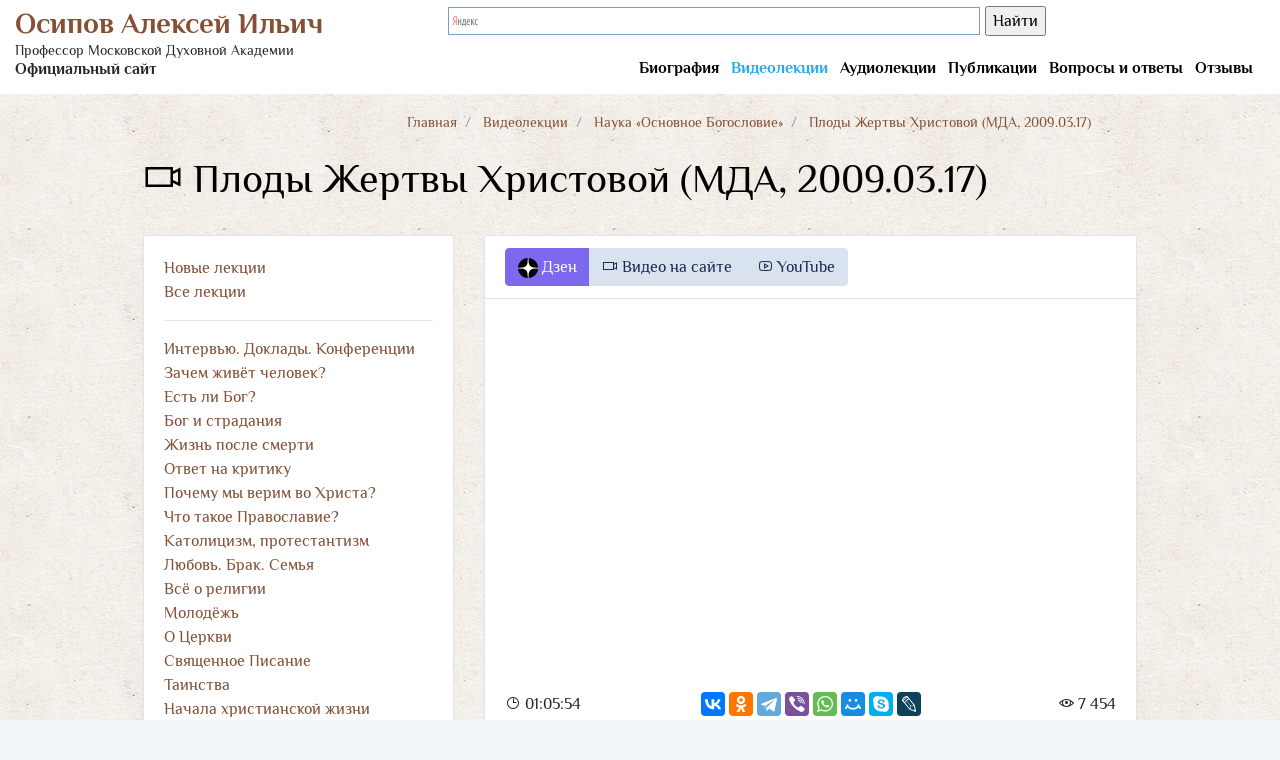

--- FILE ---
content_type: text/html; charset=UTF-8
request_url: https://alexey-osipov.ru/video/nauka-osnovnoe-bogoslovie/2008-2009/2009-03-17-s5-plody-zhertvy-khristovojj
body_size: 7924
content:
<!DOCTYPE html>
<html lang="ru">
<head>
        <meta http-equiv="content-type" content="text/html; charset=utf-8" />

    <title>Плоды Жертвы Христовой (МДА, 2009.03.17) - Осипов Алексей Ильич</title>
    <meta name="keywords" content="-">
    <meta name="description" content="-">
    <meta name="viewport" content="width=device-width, initial-scale=1.0, shrink-to-fit=no">

    
    <meta property="og:type" content="website">
    <meta property="og:url" content="https://alexey-osipov.ru/video/nauka-osnovnoe-bogoslovie/2008-2009/2009-03-17-s5-plody-zhertvy-khristovojj">
    <meta property="og:title" content="Плоды Жертвы Христовой (МДА, 2009.03.17)">
    <meta property="og:description" content="Видеолекции протоиерея Алексея Осипова">
    <meta property="og:site_name" content="Осипов Алексей Ильич">
            <meta property="og:image" content="https://alexey-osipov.ru/storage/">
        <meta property="og:image:width" content="1200">
        <meta property="og:image:height" content="630">
    
    
    <meta name="twitter:card" content="summary_large_image">
    <meta name="twitter:url" content="https://alexey-osipov.ru/video/nauka-osnovnoe-bogoslovie/2008-2009/2009-03-17-s5-plody-zhertvy-khristovojj">
    <meta name="twitter:title" content="Плоды Жертвы Христовой (МДА, 2009.03.17)">
    <meta name="twitter:description" content="Видеолекции протоиерея Алексея Осипова">
            <meta name="twitter:image" content="https://alexey-osipov.ru/storage/">
    
    <link href="https://alexey-osipov.ru/favicon.ico" rel="shortcut icon" type="image/vnd.microsoft.icon" />
    <link href="https://alexey-osipov.ru/packages/backpack/base/css/bundle.css" rel="stylesheet" type="text/css" />
    <link href="https://alexey-osipov.ru/packages/line-awesome/css/line-awesome.min.css" rel="stylesheet" type="text/css" />
    <link href="https://alexey-osipov.ru/css/flags/flag-icon.min.css" rel="stylesheet" type="text/css" />
    <link href="https://alexey-osipov.ru/vendor/lightbox2/css/lightbox.min.css?202602010443" rel="stylesheet" type="text/css" />
    <link href="https://alexey-osipov.ru/fonts/Philosopher/philosopher.css?202602010443" rel="stylesheet" type="text/css" />
    <link href="https://alexey-osipov.ru/css/site.css?2026020104433764" rel="stylesheet" type="text/css" />
    <link href="https://alexey-osipov.ru/css/site_m.css?2026020104435549" rel="stylesheet" type="text/css" />
    <link href="https://alexey-osipov.ru/vendor/semantic/comment.min.css" rel="stylesheet" type="text/css" />
    <style>
        @import url('https://fonts.googleapis.com/css2?family=Rubik:ital,wght@0,300;0,400;0,600;1,300;1,400;1,600&display=swap');
    </style>
    <!-- Livewire Styles -->
<style >
    [wire\:loading], [wire\:loading\.delay], [wire\:loading\.inline-block], [wire\:loading\.inline], [wire\:loading\.block], [wire\:loading\.flex], [wire\:loading\.table], [wire\:loading\.grid], [wire\:loading\.inline-flex] {
        display: none;
    }

    [wire\:loading\.delay\.shortest], [wire\:loading\.delay\.shorter], [wire\:loading\.delay\.short], [wire\:loading\.delay\.long], [wire\:loading\.delay\.longer], [wire\:loading\.delay\.longest] {
        display:none;
    }

    [wire\:offline] {
        display: none;
    }

    [wire\:dirty]:not(textarea):not(input):not(select) {
        display: none;
    }

    input:-webkit-autofill, select:-webkit-autofill, textarea:-webkit-autofill {
        animation-duration: 50000s;
        animation-name: livewireautofill;
    }

    @keyframes livewireautofill { from {} }
</style>

    <script src="https://alexey-osipov.ru/packages/backpack/base/js/bundle.js"></script>
    <script src="https://alexey-osipov.ru/vendor/lightbox2/js/lightbox.min.js"></script>
    <!-- Livewire Scripts -->

<script src="/livewire/livewire.js?id=90730a3b0e7144480175" data-turbo-eval="false" data-turbolinks-eval="false" ></script>
<script data-turbo-eval="false" data-turbolinks-eval="false" >
    if (window.livewire) {
	    console.warn('Livewire: It looks like Livewire\'s @livewireScripts JavaScript assets have already been loaded. Make sure you aren\'t loading them twice.')
	}

    window.livewire = new Livewire();
    window.livewire.devTools(true);
    window.Livewire = window.livewire;
    window.livewire_app_url = '';
    window.livewire_token = 'KnuzoHxqVPAz2ac5enXM8V3CXagrQfGtFABJA3iE';

	/* Make sure Livewire loads first. */
	if (window.Alpine) {
	    /* Defer showing the warning so it doesn't get buried under downstream errors. */
	    document.addEventListener("DOMContentLoaded", function () {
	        setTimeout(function() {
	            console.warn("Livewire: It looks like AlpineJS has already been loaded. Make sure Livewire\'s scripts are loaded before Alpine.\\n\\n Reference docs for more info: http://laravel-livewire.com/docs/alpine-js")
	        })
	    });
	}

	/* Make Alpine wait until Livewire is finished rendering to do its thing. */
    window.deferLoadingAlpine = function (callback) {
        window.addEventListener('livewire:load', function () {
            callback();
        });
    };

    let started = false;

    window.addEventListener('alpine:initializing', function () {
        if (! started) {
            window.livewire.start();

            started = true;
        }
    });

    document.addEventListener("DOMContentLoaded", function () {
        if (! started) {
            window.livewire.start();

            started = true;
        }
    });
</script>
</head>
<body>
<div class="header">
    <div class="container-fluid">
        <div class="row header-search-row">
            <div class="col-md-4">
                <a href="https://alexey-osipov.ru" class="osipov-logo">
                    <span class="logo-line-1">Осипов Алексей Ильич</span>
                </a>
            </div>
            <div class="col-md-6">
                <div class="ya-site-form ya-site-form_inited_no" data-bem="{&quot;action&quot;:&quot;https://alexey-osipov.ru/site-search&quot;,&quot;arrow&quot;:false,&quot;bg&quot;:&quot;transparent&quot;,&quot;fontsize&quot;:16,&quot;fg&quot;:&quot;#000000&quot;,&quot;language&quot;:&quot;ru&quot;,&quot;logo&quot;:&quot;rb&quot;,&quot;publicname&quot;:&quot;Поиск по alexey-osipov.ru&quot;,&quot;suggest&quot;:true,&quot;target&quot;:&quot;_blank&quot;,&quot;tld&quot;:&quot;ru&quot;,&quot;type&quot;:2,&quot;usebigdictionary&quot;:true,&quot;searchid&quot;:10427832,&quot;input_fg&quot;:&quot;#855036&quot;,&quot;input_bg&quot;:&quot;#ffffff&quot;,&quot;input_fontStyle&quot;:&quot;normal&quot;,&quot;input_fontWeight&quot;:&quot;normal&quot;,&quot;input_placeholder&quot;:null,&quot;input_placeholderColor&quot;:&quot;#000000&quot;,&quot;input_borderColor&quot;:&quot;#7f9db9&quot;}">
                    <form action="https://yandex.ru/search/site/" method="get" target="_blank" accept-charset="utf-8">
                        <input type="hidden" name="searchid" value="10427832"/>
                        <input type="hidden" name="l10n" value="ru"/>
                        <input type="hidden" name="reqenc" value=""/>
                        <input type="search" name="text" value=""/>
                        <input type="submit" value="Найти"/>
                    </form>
                </div>
                <style type="text/css">.ya-page_js_yes .ya-site-form_inited_no { display: none; }</style>
                <script type="text/javascript">(function(w,d,c){var s=d.createElement('script'),h=d.getElementsByTagName('script')[0],e=d.documentElement;if((' '+e.className+' ').indexOf(' ya-page_js_yes ')===-1){e.className+=' ya-page_js_yes';}s.type='text/javascript';s.async=true;s.charset='utf-8';s.src=(d.location.protocol==='https:'?'https:':'http:')+'//site.yandex.net/v2.0/js/all.js';h.parentNode.insertBefore(s,h);(w[c]||(w[c]=[])).push(function(){Ya.Site.Form.init()})})(window,document,'yandex_site_callbacks');</script>
            </div>
            <div class="col-md-2 text-right">
                            </div>
        </div>
        <div class="row header-menu-row">
            <div class="col-md-4">
                <span class="logo-line-2">Профессор Московской Духовной Академии</span>
                <span class="logo-line-3">Официальный сайт</span>
            </div>
            <div class="col-md-8">
                
                <nav class="navbar navbar-inverse navbar-static-top mobile-menu" role="navigation">
                    <div class="navbar-header">
                        <button type="button" class="btn btn-sm btn-outline-dark navbar-toggle mobile-burger-button" data-toggle="collapse" data-target="#bs-example-navbar-collapse-1">
                            <i class="la la-burder-icon"></i>
                        </button>
                    </div>
                    <div class="collapse navbar-collapse" id="bs-example-navbar-collapse-1">
                        <ul class="nav navbar-nav">
                            <li>
                                <a href="https://alexey-osipov.ru/biography"
                                   class="btn btn-block  btn-menu-mobile-link ">
                                    Биография
                                </a>
                            </li>
                            <li>
                                <a href="https://alexey-osipov.ru/video"
                                   class="btn btn-block  btn-dark btn-dark-orange ">
                                    Видеолекции
                                </a>
                            </li>
                            <li>
                                <a href="https://alexey-osipov.ru/audio"
                                   class="btn btn-block  btn-menu-mobile-link ">
                                    Аудиолекции
                                </a>
                            </li>
                            <li>
                                <a href="https://alexey-osipov.ru/books-and-publications"
                                   class="btn btn-block  btn-menu-mobile-link ">
                                    Публикации
                                </a>
                            </li>
                            <li>
                                <a href="https://alexey-osipov.ru/faq"
                                   class="btn btn-block  btn-menu-mobile-link ">
                                    Вопросы и ответы
                                </a>
                            </li>
                            <li>
                                <a href="https://alexey-osipov.ru/feedbacks"
                                   class="btn btn-block  btn-menu-mobile-link ">
                                    Отзывы
                                </a>
                            </li>
                        </ul>
                    </div>
                </nav>

                
                <ul class="main-menu desktop-menu">
                    <li>
                        <a href="https://alexey-osipov.ru/biography"
                           class="">
                            Биография
                        </a>
                    </li>
                    <li>
                        <a href="https://alexey-osipov.ru/video" class=" menu-active ">
                            Видеолекции
                        </a>
                    </li>
                    <li>
                        <a href="https://alexey-osipov.ru/audio" class="">
                            Аудиолекции
                        </a>
                    </li>
                    <li>
                        <a href="https://alexey-osipov.ru/books-and-publications" class="">
                            Публикации
                        </a>
                    </li>
                    <li>
                        <a href="https://alexey-osipov.ru/faq" class="">
                            Вопросы и ответы
                        </a>
                    </li>
                    <li>
                        <a href="https://alexey-osipov.ru/feedbacks" class="">
                            Отзывы
                        </a>
                    </li>
                </ul>
            </div>
        </div>
    </div>
</div>

<div class="container-fluid main-body">
    <div class="row">
        <div class="col-md-12">
            <div class="container alf-container">
                <div class="row">
                    <div class="col-md-12">
                        <nav>
    <ol class="breadcrumb justify-content-end bg-transparent">
                    <li class="breadcrumb-item">
                                    <a href="https://alexey-osipov.ru">Главная</a>
                            </li>
                    <li class="breadcrumb-item">
                                    <a href="https://alexey-osipov.ru/video">Видеолекции</a>
                            </li>
                    <li class="breadcrumb-item">
                                    <a href="/video/nauka-osnovnoe-bogoslovie">Наука «Основное Богословие»</a>
                            </li>
                    <li class="breadcrumb-item">
                                    <span class="breadcrumb-title">
                        Плоды Жертвы Христовой (МДА, 2009.03.17)
                    </span>
                            </li>
            </ol>
</nav>
                    </div>
                </div>
                <div class="row">
                    <div class="col-md-12">
                        <h1 data-id="1179">
                            <i class="la la-video"></i>
                            Плоды Жертвы Христовой (МДА, 2009.03.17)
                        </h1>
                    </div>
                </div>
                <div class="row">
                    <div class="col-md-12">
                        &nbsp;
                    </div>
                </div>

                <div class="row">
                    <div class="col-md-4">
                        <div class="card">
                            <div class="card-body">
                                <ul class="category-left-list pl0">
                                    <li>
                                        <a class="" href="https://alexey-osipov.ru/video/new">Новые лекции</a>
                                    </li>
                                    <li>
                                        <a class="" href="https://alexey-osipov.ru/video/all">Все лекции</a>
                                    </li>
                                    <hr />
                                                                            <li>
                                            <a class="" href="/video/interviu-doklady-konferencii">
                                                Интервью. Доклады. Конференции
                                            </a>
                                        </li>
                                                                            <li>
                                            <a class="" href="/video/zacem-zivet-celovek">
                                                Зачем живёт человек?
                                            </a>
                                        </li>
                                                                            <li>
                                            <a class="" href="/video/est-li-bog">
                                                Есть ли Бог?
                                            </a>
                                        </li>
                                                                            <li>
                                            <a class="" href="/video/bog-i-stradania">
                                                Бог и страдания
                                            </a>
                                        </li>
                                                                            <li>
                                            <a class="" href="/video/zizn-posle-smerti">
                                                Жизнь после смерти
                                            </a>
                                        </li>
                                                                            <li>
                                            <a class="" href="/video/otvet-na-kritiku">
                                                Ответ на критику
                                            </a>
                                        </li>
                                                                            <li>
                                            <a class="" href="/video/pocemu-my-verim-vo-xrista">
                                                Почему мы верим во Христа?
                                            </a>
                                        </li>
                                                                            <li>
                                            <a class="" href="/video/cto-takoe-pravoslavie">
                                                Что такое Православие?
                                            </a>
                                        </li>
                                                                            <li>
                                            <a class="" href="/video/katolicizm-protestantizm">
                                                Католицизм, протестантизм
                                            </a>
                                        </li>
                                                                            <li>
                                            <a class="" href="/video/liubov-brak-semia">
                                                Любовь. Брак. Семья
                                            </a>
                                        </li>
                                                                            <li>
                                            <a class="" href="/video/vse-o-religii">
                                                Всё о религии
                                            </a>
                                        </li>
                                                                            <li>
                                            <a class="" href="/video/molodez">
                                                Молодёжь
                                            </a>
                                        </li>
                                                                            <li>
                                            <a class="" href="/video/o-cerkvi">
                                                О Церкви
                                            </a>
                                        </li>
                                                                            <li>
                                            <a class="" href="/video/sviashhennoe-pisanie">
                                                Священное Писание
                                            </a>
                                        </li>
                                                                            <li>
                                            <a class="" href="/video/tainstva">
                                                Таинства
                                            </a>
                                        </li>
                                                                            <li>
                                            <a class="" href="/video/nacala-xristianskoi-zizni">
                                                Начала христианской жизни
                                            </a>
                                        </li>
                                                                            <li>
                                            <a class="" href="/video/bog-xristianskii">
                                                Бог христианский
                                            </a>
                                        </li>
                                                                            <li>
                                            <a class="" href="/video/duxovnaia-zizn-i-ee-zakony">
                                                Духовная жизнь и её законы
                                            </a>
                                        </li>
                                                                            <li>
                                            <a class="" href="/video/molitva-dobrodeteli">
                                                Молитва. Добродетели
                                            </a>
                                        </li>
                                                                            <li>
                                            <a class="" href="/video/misticizm-i-duxovnost">
                                                Мистицизм и духовность
                                            </a>
                                        </li>
                                                                            <li>
                                            <a class="" href="/video/strasti-i-grexi">
                                                Страсти и грехи
                                            </a>
                                        </li>
                                                                            <li>
                                            <a class="" href="/video/obshhestvo">
                                                Общество
                                            </a>
                                        </li>
                                                                            <li>
                                            <a class="" href="/video/kultura">
                                                Культура
                                            </a>
                                        </li>
                                                                            <li>
                                            <a class="" href="/video/obrazovanie">
                                                Образование
                                            </a>
                                        </li>
                                                                            <li>
                                            <a class="" href="/video/vse-o-celoveke">
                                                Все о человеке
                                            </a>
                                        </li>
                                                                            <li>
                                            <a class="" href="/video/speckurs-o-duxovnoi-zizni-2013-2014">
                                                «Спецкурс о духовной жизни» (2013-2014)
                                            </a>
                                        </li>
                                                                            <li>
                                            <a class="" href="/video/nauka-apologetika">
                                                Наука «Апологетика»
                                            </a>
                                        </li>
                                                                            <li>
                                            <a class="" href="/video/kurs-religiovedeniia">
                                                Курс религиоведения
                                            </a>
                                        </li>
                                                                            <li>
                                            <a class="" href="/video/nauka-osnovnoe-bogoslovie">
                                                Наука «Основное Богословие»
                                            </a>
                                        </li>
                                                                            <li>
                                            <a class="" href="/video/surdoperevod">
                                                Сурдоперевод
                                            </a>
                                        </li>
                                                                            <li>
                                            <a class="" href="/video/perevody-na-inostrannyi-iazyk">
                                                Переводы на иностранный язык
                                            </a>
                                        </li>
                                                                            <li>
                                            <a class="" href="/video/vse-lekcii">
                                                ВСЕ ЛЕКЦИИ
                                            </a>
                                        </li>
                                                                    </ul>
                            </div>
                        </div>
                    </div>
                    <div class="col-md-8">
                        <div class="row">
    <div class="col-md-12">
        <div class="card">
            <div id="video_player_header" style="width: 0; height: 0; position: relative; top: -112px;"></div>
            <div class="card-header">
                <div class="btn-group" data-dzen="v_jeH9sFNMx4">
                                            <button class="btn  btn-primary " id="dzen_btn">
                            <img src="https://alexey-osipov.ru/img/dzen_300.png" class="dzen-icon">
                            Дзен
                        </button>
                                                                <button class="btn  btn-default " id="mp4_btn">
                            <i class="la la-video"></i> Видео на сайте
                        </button>
                                                                    <button class="btn  btn-default " id="youtube_btn">
                                <i class="la la-youtube-play"></i> YouTube
                            </button>
                                    </div>
            </div>
            <div class="card-body" style="padding: 0;">
                                    <video
                        id="mp4_video"
                        src="https://alexey-osipov.ru/storage/videos/f45/plody-zhertvy-khristovoy-_v-kurs-mds_-2009.03.17_-_-osipov-a.i..mp4"
                        controls
                        width="100%"
                                                style=" display: none; "
                    >
                    </video>
                                                    <iframe
                        id="youtube"
                        class="youtube lazy-loaded"
                        allowfullscreen="1"
                        allow="accelerometer; autoplay; clipboard-write; encrypted-media; gyroscope; picture-in-picture; web-share"
                        title="Плоды Жертвы Христовой (МДА, 2009.03.17)"
                        width="100%"
                        height="calc(width * 0.5625)"
                        frameborder="0"
                        scrolling="no"
                        src="https://www.youtube.com/embed/JRevQ43l4_Y?rel=0&showinfo=0&origin=https://alexey-osipov.ru&enablejsapi=1&widgetid=1"
                        data-src="https://www.youtube.com/embed/JRevQ43l4_Y"
                        style=" border: none;   display: none; "></iframe>
                                                    <iframe
                        id="dzen"
                        width="100%" height="500"
                        src="https://dzen.ru/embed/v_jeH9sFNMx4?from_block=partner&from=zen&mute=0&autoplay=0&tv=0"
                        allow="autoplay; fullscreen; accelerometer; gyroscope; picture-in-picture; encrypted-media"
                        frameborder="0"
                        scrolling="no"
                        allowfullscreen
                        style=""></iframe>
                            </div>
            <div class="card-body row">
                <div class="col-md-3">
                    <i class="la la-clock"></i>
                    01:05:54
                </div>
                <div class="col-md-6 text-center">
                    <script src="https://yastatic.net/share2/share.js"></script>
                    <div class="ya-share2" data-curtain data-services="vkontakte,odnoklassniki,telegram,viber,whatsapp,moimir,skype,lj"></div>
                </div>
                <div class="col-md-3 text-right">
                    <i class="la la-eye"></i>
                    7 454
                </div>
            </div>
                            <div class="card-footer">

                                            <div class="row">
                            <div class="col-md-4">
                                <b>Скачать:</b>
                            </div>
                            <div class="col-md-6">
                                                                                                            <a
                                            target="_blank"
                                            href="https://alexey-osipov.ru/video-download/1179/38/720p">
                                            <i class="la la-file-video"></i>
                                            mp4(720p)
                                        </a>
                                                                            <a
                                            target="_blank"
                                            href="https://alexey-osipov.ru/video-download/1179/38/360p">
                                            <i class="la la-file-video"></i>
                                            mp4(360p)
                                        </a>
                                                                    
                                                                    <a
                                        target="_blank"
                                        href="https://alexey-osipov.ru/video-download/1179/38/mp3">
                                        <i class="la la-file-audio"></i>
                                        mp3
                                    </a>
                                                            </div>
                            <div class="col-md-2 text-right">
                                <i class="la la-download"></i>
                                4 705
                            </div>
                        </div>
                                    </div>
            
        </div>
    </div>
</div>

<script>
    $(document).ready(function(){
        $("#mp4_video").outerHeight($("#mp4_video").outerWidth() * 0.5625);
        $("#youtube").outerHeight($("#youtube").outerWidth() * 0.5625);
        $("#dzen").outerHeight($("#dzen").outerWidth() * 0.5625);

        $('#mp4_btn').click(function(){

            $("#mp4_btn").removeClass('btn-primary');
            $("#mp4_btn").removeClass('btn-default');
            $("#youtube_btn").removeClass('btn-primary');
            $("#youtube_btn").removeClass('btn-default');
            $("#dzen_btn").removeClass('btn-primary');
            $("#dzen_btn").removeClass('btn-default');

            $("#mp4_btn").removeClass('btn-primary');
            $("#youtube_btn").addClass('btn-default');
            $("#dzen_btn").addClass('btn-default');

            $("#mp4_video").show();
            $("#youtube").hide();
            $("#dzen").hide();

            
            document.getElementById('youtube').src = document.getElementById('youtube').src;
            document.getElementById('dzen').src = document.getElementById('dzen').src;

            $("#youtube").outerHeight($("#youtube").outerWidth() * 0.5625);
            $("#dzen").outerHeight($("#dzen").outerWidth() * 0.5625);


        });

        $("#youtube_btn").click(function(){

            $("#mp4_btn").removeClass('btn-primary');
            $("#mp4_btn").removeClass('btn-default');

            $("#youtube_btn").removeClass('btn-primary');
            $("#youtube_btn").removeClass('btn-default');

            $("#dzen_btn").removeClass('btn-primary');
            $("#dzen_btn").removeClass('btn-default');

            $("#mp4_btn").removeClass('btn-default');
            $("#youtube_btn").addClass('btn-primary');
            $("#dzen_btn").addClass('btn-default');

            $("#mp4_video").hide();
            $("#youtube").show();
            $("#dzen").hide();

            
            document.getElementById('dzen').src = document.getElementById('dzen').src;

            $("#youtube").outerHeight($("#youtube").outerWidth() * 0.5625);
            $("#dzen").outerHeight($("#dzen").outerWidth() * 0.5625);
        });

        $("#dzen_btn").click(function(){
            $("#mp4_btn").removeClass('btn-primary');
            $("#mp4_btn").removeClass('btn-default');
            $("#youtube_btn").removeClass('btn-primary');
            $("#youtube_btn").removeClass('btn-default');
            $("#dzen_btn").removeClass('btn-primary');
            $("#dzen_btn").removeClass('btn-default');

            $("#mp4_btn").removeClass('btn-default');
            $("#youtube_btn").addClass('btn-default');
            $("#dzen_btn").addClass('btn-primary');


            $("#mp4_video").hide();
            $("#youtube").hide();
            $("#dzen").show();

            
            document.getElementById('youtube').src = document.getElementById('youtube').src;

            $("#youtube").outerHeight($("#youtube").outerWidth() * 0.5625);
            $("#dzen").outerHeight($("#dzen").outerWidth() * 0.5625);
        });

        $('.youtube_to_time').click(function(){
            let timeVal = $(this).data('time');
            let url = $('#youtube').data('src');
            url = url + '?autoplay=1#t=' + timeVal + 's';
            document.getElementById('youtube').src = url;
        });
    });
</script>

                        
                        
                        <div class="row">
        <div class="col-md-12">
            <div class="card">
                <div class="card-body">
                    <p>Комментариев пока нет</p>
                </div>
            </div>
        </div>
    </div>

<div class="row">
    <div class="col-md-12">
        <div wire:id="PvdJgQAcD3b7e1fJ1H2Y" wire:initial-data="{&quot;fingerprint&quot;:{&quot;id&quot;:&quot;PvdJgQAcD3b7e1fJ1H2Y&quot;,&quot;name&quot;:&quot;video-comment-widget&quot;,&quot;locale&quot;:&quot;ru&quot;,&quot;path&quot;:&quot;video\/nauka-osnovnoe-bogoslovie\/2008-2009\/2009-03-17-s5-plody-zhertvy-khristovojj&quot;,&quot;method&quot;:&quot;GET&quot;,&quot;v&quot;:&quot;acj&quot;},&quot;effects&quot;:{&quot;listeners&quot;:[]},&quot;serverMemo&quot;:{&quot;children&quot;:[],&quot;errors&quot;:[],&quot;htmlHash&quot;:&quot;ec3608f4&quot;,&quot;data&quot;:{&quot;name&quot;:null,&quot;email&quot;:null,&quot;message&quot;:null,&quot;item_id&quot;:1179,&quot;options&quot;:[]},&quot;dataMeta&quot;:[],&quot;checksum&quot;:&quot;1302a9e33153d2e5dbf8465a462f919b66a59d871403b1ab59c7a8ab092bdd63&quot;}}">
    <div class="card">
                    <div class="card-body row bold-labels">
                <div class="form-group col-md-6 required" element="div">
     <label class="control-label">Ваше имя</label>     <input
        type="text"
        wire:model.lazy="name"
                class="form-control "
        id="name"
        placeholder=""
    >
        </div>
                <div class="form-group col-md-6 " element="div">
     <label class="control-label">email</label>     <input
        type="text"
        wire:model.lazy="email"
                class="form-control "
        id="email"
        placeholder=""
    >
        </div>
                <div class="form-group col-md-12 required">
     <label class="control-label">Ваше сообщение</label>     <textarea
        wire:model.lazy="message"
        class="form-control "
        id="message"
                rows="5"></textarea>
        </div>

            </div>
            <div class="card-footer text-right">
                <button type="button" wire:click="sendMessage" class="btn btn-default">
                    <i class="la la-send"></i>
                    Отправить
                </button>
            </div>
            </div>
</div>

<!-- Livewire Component wire-end:PvdJgQAcD3b7e1fJ1H2Y -->    </div>
</div>
                    </div>

                </div>
            </div>
        </div>
    </div>
</div>


<div class="container-fluid footer">
    <div class="row">
        <div class="col-md-12">
            <div class="container">
                <div class="row">
                    <div class="col-md-3">
                        <div class="btn-group-vertical footer-buttons">
                            <a
                                href="http://www.youtube.com/user/osipovalexeyilich?feature=watch&amp;sub_confirmation=1"
                                title="Канал на YouTube"
                                class="btn btn-outline-light">
                                <i class="la la-youtube"></i> YouTube
                            </a>
                            <a
                                href="https://vk.com/a_i_osipov"
                                title="Вконтакте"
                                class="btn btn-outline-light">
                                <i class="la la-vk"></i> VK
                            </a>
                            <a
                                href="https://ok.ru/prof.osipov"
                                title="Одноклассники"
                                class="btn btn-outline-light">
                                <i class="la la-odnoklassniki"></i> Одноклассники
                            </a>
                        </div>
                    </div>
                    <div class="col-md-6">
                        <div class="row app-buttons-row">
                            <div class="col-md-6 col-sm-12 appstore-button-box">



                            </div>
                            <div class="col-md-6 col-sm-12 google-play-button-box">
                                <a target="_blank" class="google-play-button" href="https://play.google.com/store/apps/details?id=com.keyvar.AlexeyOsipov">

                                </a>
                            </div>
                        </div>
                    </div>
                    <div class="col-md-3 footer-stats">
                        <div class="row">
                            <div class="col-12">
                                                                    <a class="btn btn-outline-light"
                                       target="_blank"
                                       href="https://old.alexey-osipov.ru">
                                        Перейти на старую версию сайта
                                    </a>
                                                            </div>
                        </div>
                        <div class="row">
                            <div class="col-12">
                                <div class="row" style="margin-top: 20px;">
                                    <div class="col-12">
                                        <b>Статистика</b>
                                    </div>
                                </div>
                                <div class="row">
                                    <div class="col-12">
                                        Просмотры сегодня: 3303
                                    </div>
                                </div>
                                <div class="row">
                                    <div class="col-12">
                                        Посетители сегодня: 1165
                                    </div>
                                </div>
                                <div class="row">
                                    <div class="col-12">

                                    </div>
                                </div>



                            </div>
                        </div>

                    </div>
                </div>

            </div>
        </div>
    </div>
    <div class="row">
        <div class="col-md-12 text-center footer-copyright">
            © 2014-2026 ОФИЦИАЛЬНЫЙ САЙТ А.И.ОСИПОВА
        </div>
    </div>
</div>

<!-- Yandex.Metrika counter -->
<script type="text/javascript" >
    (function(m,e,t,r,i,k,a){m[i]=m[i]||function(){(m[i].a=m[i].a||[]).push(arguments)};
        m[i].l=1*new Date();
        for (var j = 0; j < document.scripts.length; j++) {if (document.scripts[j].src === r) { return; }}
        k=e.createElement(t),a=e.getElementsByTagName(t)[0],k.async=1,k.src=r,a.parentNode.insertBefore(k,a)})
    (window, document, "script", "https://mc.yandex.ru/metrika/tag.js", "ym");

    ym(94268214, "init", {
        clickmap:true,
        trackLinks:true,
        accurateTrackBounce:true,
        webvisor:true
    });
</script>
<noscript><div><img src="https://mc.yandex.ru/watch/94268214" style="position:absolute; left:-9999px;" alt="" /></div></noscript>
<!-- /Yandex.Metrika counter -->


</body>
</html>



--- FILE ---
content_type: text/html; charset=UTF-8
request_url: https://alexey-osipov.ru/video/nauka-osnovnoe-bogoslovie/2008-2009/url('https://fonts.googleapis.com/css2?family=Rubik:ital,wght@0,300
body_size: 13432
content:
<!DOCTYPE html>
<html lang="ru">
<head>


    <meta http-equiv="content-type" content="text/html; charset=utf-8" />

    <title>Новые лекции - Осипов Алексей Ильич</title>
    <meta name="keywords" content="видео">
    <meta name="description" content="Новые лекции">
    <meta name="viewport" content="width=device-width, initial-scale=1.0, shrink-to-fit=no">

    
    <meta property="og:type" content="website">
    <meta property="og:url" content="https://alexey-osipov.ru/video/new">
    <meta property="og:title" content="Новые лекции">
    <meta property="og:description" content="Новые лекции">
    <meta property="og:site_name" content="Осипов Алексей Ильич">
            <meta property="og:image" content="https://alexey-osipov.ru/img/default-share.jpg">
    
    
    <meta name="twitter:card" content="summary_large_image">
    <meta name="twitter:url" content="https://alexey-osipov.ru/video/new">
    <meta name="twitter:title" content="Новые лекции">
    <meta name="twitter:description" content="Новые лекции">
            <meta name="twitter:image" content="https://alexey-osipov.ru/img/default-share.jpg">
    
    <link href="https://alexey-osipov.ru/favicon.ico" rel="shortcut icon" type="image/vnd.microsoft.icon" />
    <link href="https://alexey-osipov.ru/packages/backpack/base/css/bundle.css" rel="stylesheet" type="text/css" />
    <link href="https://alexey-osipov.ru/packages/line-awesome/css/line-awesome.min.css" rel="stylesheet" type="text/css" />
    <link href="https://alexey-osipov.ru/css/flags/flag-icon.min.css" rel="stylesheet" type="text/css" />
    <link href="https://alexey-osipov.ru/vendor/lightbox2/css/lightbox.min.css?202602010443" rel="stylesheet" type="text/css" />
    <link href="https://alexey-osipov.ru/fonts/Philosopher/philosopher.css?202602010443" rel="stylesheet" type="text/css" />
    <link href="https://alexey-osipov.ru/css/site.css?2026020104435691" rel="stylesheet" type="text/css" />
    <link href="https://alexey-osipov.ru/css/site_m.css?2026020104433114" rel="stylesheet" type="text/css" />
    <link href="https://alexey-osipov.ru/vendor/semantic/comment.min.css" rel="stylesheet" type="text/css" />
    <style>
        @import url('https://fonts.googleapis.com/css2?family=Rubik:ital,wght@0,300;0,400;0,600;1,300;1,400;1,600&display=swap');
    </style>
    <!-- Livewire Styles -->
<style >
    [wire\:loading], [wire\:loading\.delay], [wire\:loading\.inline-block], [wire\:loading\.inline], [wire\:loading\.block], [wire\:loading\.flex], [wire\:loading\.table], [wire\:loading\.grid], [wire\:loading\.inline-flex] {
        display: none;
    }

    [wire\:loading\.delay\.shortest], [wire\:loading\.delay\.shorter], [wire\:loading\.delay\.short], [wire\:loading\.delay\.long], [wire\:loading\.delay\.longer], [wire\:loading\.delay\.longest] {
        display:none;
    }

    [wire\:offline] {
        display: none;
    }

    [wire\:dirty]:not(textarea):not(input):not(select) {
        display: none;
    }

    input:-webkit-autofill, select:-webkit-autofill, textarea:-webkit-autofill {
        animation-duration: 50000s;
        animation-name: livewireautofill;
    }

    @keyframes livewireautofill { from {} }
</style>

    <script src="https://alexey-osipov.ru/packages/backpack/base/js/bundle.js"></script>
    <script src="https://alexey-osipov.ru/vendor/lightbox2/js/lightbox.min.js"></script>
    <!-- Livewire Scripts -->

<script src="/livewire/livewire.js?id=90730a3b0e7144480175" data-turbo-eval="false" data-turbolinks-eval="false" ></script>
<script data-turbo-eval="false" data-turbolinks-eval="false" >
    if (window.livewire) {
	    console.warn('Livewire: It looks like Livewire\'s @livewireScripts JavaScript assets have already been loaded. Make sure you aren\'t loading them twice.')
	}

    window.livewire = new Livewire();
    window.livewire.devTools(true);
    window.Livewire = window.livewire;
    window.livewire_app_url = '';
    window.livewire_token = 'KnuzoHxqVPAz2ac5enXM8V3CXagrQfGtFABJA3iE';

	/* Make sure Livewire loads first. */
	if (window.Alpine) {
	    /* Defer showing the warning so it doesn't get buried under downstream errors. */
	    document.addEventListener("DOMContentLoaded", function () {
	        setTimeout(function() {
	            console.warn("Livewire: It looks like AlpineJS has already been loaded. Make sure Livewire\'s scripts are loaded before Alpine.\\n\\n Reference docs for more info: http://laravel-livewire.com/docs/alpine-js")
	        })
	    });
	}

	/* Make Alpine wait until Livewire is finished rendering to do its thing. */
    window.deferLoadingAlpine = function (callback) {
        window.addEventListener('livewire:load', function () {
            callback();
        });
    };

    let started = false;

    window.addEventListener('alpine:initializing', function () {
        if (! started) {
            window.livewire.start();

            started = true;
        }
    });

    document.addEventListener("DOMContentLoaded", function () {
        if (! started) {
            window.livewire.start();

            started = true;
        }
    });
</script>

    <link href="https://alexey-osipov.ru/packages/select2/dist/css/select2.min.css" rel="stylesheet" type="text/css" />
    <link href="https://alexey-osipov.ru/packages/select2-bootstrap-theme/dist/select2-bootstrap.min.css" rel="stylesheet" type="text/css" />
    <style>
        #date_from{
            height: 34px;
            margin-top: 3px;
        }
        #date_to{
            height: 34px;
            margin-top: 3px;
        }
    </style>
</head>
<body class="">
<div class="header">
    <div class="container-fluid">
        <div class="row header-search-row">
            <div class="col-md-4">
                <a href="https://alexey-osipov.ru" class="osipov-logo">
                    <span class="logo-line-1">Осипов Алексей Ильич</span>
                </a>
            </div>
            <div class="col-md-6">
                <div class="ya-site-form ya-site-form_inited_no" data-bem="{&quot;action&quot;:&quot;https://alexey-osipov.ru/site-search&quot;,&quot;arrow&quot;:false,&quot;bg&quot;:&quot;transparent&quot;,&quot;fontsize&quot;:16,&quot;fg&quot;:&quot;#000000&quot;,&quot;language&quot;:&quot;ru&quot;,&quot;logo&quot;:&quot;rb&quot;,&quot;publicname&quot;:&quot;Поиск по alexey-osipov.ru&quot;,&quot;suggest&quot;:true,&quot;target&quot;:&quot;_blank&quot;,&quot;tld&quot;:&quot;ru&quot;,&quot;type&quot;:2,&quot;usebigdictionary&quot;:true,&quot;searchid&quot;:10427832,&quot;input_fg&quot;:&quot;#855036&quot;,&quot;input_bg&quot;:&quot;#ffffff&quot;,&quot;input_fontStyle&quot;:&quot;normal&quot;,&quot;input_fontWeight&quot;:&quot;normal&quot;,&quot;input_placeholder&quot;:null,&quot;input_placeholderColor&quot;:&quot;#000000&quot;,&quot;input_borderColor&quot;:&quot;#7f9db9&quot;}">
                    <form action="https://yandex.ru/search/site/" method="get" target="_blank" accept-charset="utf-8">
                        <input type="hidden" name="searchid" value="10427832"/>
                        <input type="hidden" name="l10n" value="ru"/>
                        <input type="hidden" name="reqenc" value=""/>
                        <input type="search" name="text" value=""/>
                        <input type="submit" value="Найти"/>
                    </form>
                </div>
                <style type="text/css">.ya-page_js_yes .ya-site-form_inited_no { display: none; }</style>
                <script type="text/javascript">(function(w,d,c){var s=d.createElement('script'),h=d.getElementsByTagName('script')[0],e=d.documentElement;if((' '+e.className+' ').indexOf(' ya-page_js_yes ')===-1){e.className+=' ya-page_js_yes';}s.type='text/javascript';s.async=true;s.charset='utf-8';s.src=(d.location.protocol==='https:'?'https:':'http:')+'//site.yandex.net/v2.0/js/all.js';h.parentNode.insertBefore(s,h);(w[c]||(w[c]=[])).push(function(){Ya.Site.Form.init()})})(window,document,'yandex_site_callbacks');</script>
            </div>
            <div class="col-md-2 text-right">
                            </div>
        </div>
        <div class="row header-menu-row">
            <div class="col-md-4">
                <span class="logo-line-2">Профессор Московской Духовной Академии</span>
                <span class="logo-line-3">Официальный сайт</span>
            </div>
            <div class="col-md-8">
                
                <nav class="navbar navbar-inverse navbar-static-top mobile-menu" role="navigation">
                    <div class="navbar-header">
                        <button type="button" class="btn btn-sm btn-outline-dark navbar-toggle mobile-burger-button" data-toggle="collapse" data-target="#bs-example-navbar-collapse-1">
                            <i class="la la-burder-icon"></i>
                        </button>
                    </div>
                    <div class="collapse navbar-collapse" id="bs-example-navbar-collapse-1">
                        <ul class="nav navbar-nav">
                            <li>
                                <a href="https://alexey-osipov.ru/biography"
                                   class="btn btn-block  btn-menu-mobile-link ">
                                    Биография
                                </a>
                            </li>
                            <li>
                                <a href="https://alexey-osipov.ru/video"
                                   class="btn btn-block  btn-dark btn-dark-orange ">
                                    Видеолекции
                                </a>
                            </li>
                            <li>
                                <a href="https://alexey-osipov.ru/audio"
                                   class="btn btn-block  btn-menu-mobile-link ">
                                    Аудиолекции
                                </a>
                            </li>
                            <li>
                                <a href="https://alexey-osipov.ru/books-and-publications"
                                   class="btn btn-block  btn-menu-mobile-link ">
                                    Публикации
                                </a>
                            </li>
                            <li>
                                <a href="https://alexey-osipov.ru/faq"
                                   class="btn btn-block  btn-menu-mobile-link ">
                                    Вопросы и ответы
                                </a>
                            </li>
                            <li>
                                <a href="https://alexey-osipov.ru/feedbacks"
                                   class="btn btn-block  btn-menu-mobile-link ">
                                    Отзывы
                                </a>
                            </li>
                        </ul>
                    </div>
                </nav>

                
                <ul class="main-menu desktop-menu">
                    <li>
                        <a href="https://alexey-osipov.ru/biography"
                           class="">
                            Биография
                        </a>
                    </li>
                    <li>
                        <a href="https://alexey-osipov.ru/video" class=" menu-active ">
                            Видеолекции
                        </a>
                    </li>
                    <li>
                        <a href="https://alexey-osipov.ru/audio" class="">
                            Аудиолекции
                        </a>
                    </li>
                    <li>
                        <a href="https://alexey-osipov.ru/books-and-publications" class="">
                            Публикации
                        </a>
                    </li>
                    <li>
                        <a href="https://alexey-osipov.ru/faq" class="">
                            Вопросы и ответы
                        </a>
                    </li>
                    <li>
                        <a href="https://alexey-osipov.ru/feedbacks" class="">
                            Отзывы
                        </a>
                    </li>
                </ul>
            </div>
        </div>
    </div>
</div>

<div class="container-fluid main-body">
    <div class="row">
        <div class="col-md-12">
            <div class="container alf-container">
                <div class="row">
                    <div class="col-md-12">
                        <nav>
    <ol class="breadcrumb justify-content-end bg-transparent">
                    <li class="breadcrumb-item">
                                    <a href="https://alexey-osipov.ru">Главная</a>
                            </li>
                    <li class="breadcrumb-item">
                                    <a href="https://alexey-osipov.ru/video/new">Видеолекции</a>
                            </li>
                    <li class="breadcrumb-item">
                                    <span class="breadcrumb-title">
                        Новые лекции
                    </span>
                            </li>
            </ol>
</nav>
                    </div>
                </div>
                <div class="row">
                    <div class="col-md-12">
                        <h1>Новые лекции</h1>
                        <small>Найдено: 182</small>
                    </div>
                </div>
                <div class="row">
                    <div class="col-md-4">
                        <div class="card">
                            <div class="card-header mobile-category-selector">
                                <b>Выбор категории</b>
                            </div>
                            <div class="card-body">
                                <div class="row mobile-category-selector">
                                    <div class="col-12">
                                        <select id="catUrl" name="category_id" class="form-control" onchange="window.location.href=document.getElementById('catUrl').value">
                                            <option class="cat-option" value="https://alexey-osipov.ru/video/new"  selected >Новые лекции</option>
                                                                                            <option class="cat-option" value="/video/interviu-doklady-konferencii" >Интервью. Доклады. Конференции</option>
                                                                                            <option class="cat-option" value="/video/zacem-zivet-celovek" >Зачем живёт человек?</option>
                                                                                            <option class="cat-option" value="/video/est-li-bog" >Есть ли Бог?</option>
                                                                                            <option class="cat-option" value="/video/bog-i-stradania" >Бог и страдания</option>
                                                                                            <option class="cat-option" value="/video/zizn-posle-smerti" >Жизнь после смерти</option>
                                                                                            <option class="cat-option" value="/video/otvet-na-kritiku" >Ответ на критику</option>
                                                                                            <option class="cat-option" value="/video/pocemu-my-verim-vo-xrista" >Почему мы верим во Христа?</option>
                                                                                            <option class="cat-option" value="/video/cto-takoe-pravoslavie" >Что такое Православие?</option>
                                                                                            <option class="cat-option" value="/video/katolicizm-protestantizm" >Католицизм, протестантизм</option>
                                                                                            <option class="cat-option" value="/video/liubov-brak-semia" >Любовь. Брак. Семья</option>
                                                                                            <option class="cat-option" value="/video/vse-o-religii" >Всё о религии</option>
                                                                                            <option class="cat-option" value="/video/molodez" >Молодёжь</option>
                                                                                            <option class="cat-option" value="/video/o-cerkvi" >О Церкви</option>
                                                                                            <option class="cat-option" value="/video/sviashhennoe-pisanie" >Священное Писание</option>
                                                                                            <option class="cat-option" value="/video/tainstva" >Таинства</option>
                                                                                            <option class="cat-option" value="/video/nacala-xristianskoi-zizni" >Начала христианской жизни</option>
                                                                                            <option class="cat-option" value="/video/bog-xristianskii" >Бог христианский</option>
                                                                                            <option class="cat-option" value="/video/duxovnaia-zizn-i-ee-zakony" >Духовная жизнь и её законы</option>
                                                                                            <option class="cat-option" value="/video/molitva-dobrodeteli" >Молитва. Добродетели</option>
                                                                                            <option class="cat-option" value="/video/misticizm-i-duxovnost" >Мистицизм и духовность</option>
                                                                                            <option class="cat-option" value="/video/strasti-i-grexi" >Страсти и грехи</option>
                                                                                            <option class="cat-option" value="/video/obshhestvo" >Общество</option>
                                                                                            <option class="cat-option" value="/video/kultura" >Культура</option>
                                                                                            <option class="cat-option" value="/video/obrazovanie" >Образование</option>
                                                                                            <option class="cat-option" value="/video/vse-o-celoveke" >Все о человеке</option>
                                                                                            <option class="cat-option" value="/video/speckurs-o-duxovnoi-zizni-2013-2014" >«Спецкурс о духовной жизни» (2013-2014)</option>
                                                                                            <option class="cat-option" value="/video/nauka-apologetika" >Наука «Апологетика»</option>
                                                                                            <option class="cat-option" value="/video/kurs-religiovedeniia" >Курс религиоведения</option>
                                                                                            <option class="cat-option" value="/video/nauka-osnovnoe-bogoslovie" >Наука «Основное Богословие»</option>
                                                                                            <option class="cat-option" value="/video/surdoperevod" >Сурдоперевод</option>
                                                                                            <option class="cat-option" value="/video/perevody-na-inostrannyi-iazyk" >Переводы на иностранный язык</option>
                                                                                            <option class="cat-option" value="/video/vse-lekcii" >ВСЕ ЛЕКЦИИ</option>
                                                                                    </select>
                                    </div>
                                </div>

                                <ul class="category-left-list pl0 desktop-category-selector">
                                    <li>
                                        <a class=" active-category " href="https://alexey-osipov.ru/video/new">Новые лекции</a>
                                    </li>
                                    <hr />
                                                                            <li>
                                            <a class="" href="/video/interviu-doklady-konferencii">
                                                Интервью. Доклады. Конференции
                                            </a>
                                        </li>
                                                                            <li>
                                            <a class="" href="/video/zacem-zivet-celovek">
                                                Зачем живёт человек?
                                            </a>
                                        </li>
                                                                            <li>
                                            <a class="" href="/video/est-li-bog">
                                                Есть ли Бог?
                                            </a>
                                        </li>
                                                                            <li>
                                            <a class="" href="/video/bog-i-stradania">
                                                Бог и страдания
                                            </a>
                                        </li>
                                                                            <li>
                                            <a class="" href="/video/zizn-posle-smerti">
                                                Жизнь после смерти
                                            </a>
                                        </li>
                                                                            <li>
                                            <a class="" href="/video/otvet-na-kritiku">
                                                Ответ на критику
                                            </a>
                                        </li>
                                                                            <li>
                                            <a class="" href="/video/pocemu-my-verim-vo-xrista">
                                                Почему мы верим во Христа?
                                            </a>
                                        </li>
                                                                            <li>
                                            <a class="" href="/video/cto-takoe-pravoslavie">
                                                Что такое Православие?
                                            </a>
                                        </li>
                                                                            <li>
                                            <a class="" href="/video/katolicizm-protestantizm">
                                                Католицизм, протестантизм
                                            </a>
                                        </li>
                                                                            <li>
                                            <a class="" href="/video/liubov-brak-semia">
                                                Любовь. Брак. Семья
                                            </a>
                                        </li>
                                                                            <li>
                                            <a class="" href="/video/vse-o-religii">
                                                Всё о религии
                                            </a>
                                        </li>
                                                                            <li>
                                            <a class="" href="/video/molodez">
                                                Молодёжь
                                            </a>
                                        </li>
                                                                            <li>
                                            <a class="" href="/video/o-cerkvi">
                                                О Церкви
                                            </a>
                                        </li>
                                                                            <li>
                                            <a class="" href="/video/sviashhennoe-pisanie">
                                                Священное Писание
                                            </a>
                                        </li>
                                                                            <li>
                                            <a class="" href="/video/tainstva">
                                                Таинства
                                            </a>
                                        </li>
                                                                            <li>
                                            <a class="" href="/video/nacala-xristianskoi-zizni">
                                                Начала христианской жизни
                                            </a>
                                        </li>
                                                                            <li>
                                            <a class="" href="/video/bog-xristianskii">
                                                Бог христианский
                                            </a>
                                        </li>
                                                                            <li>
                                            <a class="" href="/video/duxovnaia-zizn-i-ee-zakony">
                                                Духовная жизнь и её законы
                                            </a>
                                        </li>
                                                                            <li>
                                            <a class="" href="/video/molitva-dobrodeteli">
                                                Молитва. Добродетели
                                            </a>
                                        </li>
                                                                            <li>
                                            <a class="" href="/video/misticizm-i-duxovnost">
                                                Мистицизм и духовность
                                            </a>
                                        </li>
                                                                            <li>
                                            <a class="" href="/video/strasti-i-grexi">
                                                Страсти и грехи
                                            </a>
                                        </li>
                                                                            <li>
                                            <a class="" href="/video/obshhestvo">
                                                Общество
                                            </a>
                                        </li>
                                                                            <li>
                                            <a class="" href="/video/kultura">
                                                Культура
                                            </a>
                                        </li>
                                                                            <li>
                                            <a class="" href="/video/obrazovanie">
                                                Образование
                                            </a>
                                        </li>
                                                                            <li>
                                            <a class="" href="/video/vse-o-celoveke">
                                                Все о человеке
                                            </a>
                                        </li>
                                                                            <li>
                                            <a class="" href="/video/speckurs-o-duxovnoi-zizni-2013-2014">
                                                «Спецкурс о духовной жизни» (2013-2014)
                                            </a>
                                        </li>
                                                                            <li>
                                            <a class="" href="/video/nauka-apologetika">
                                                Наука «Апологетика»
                                            </a>
                                        </li>
                                                                            <li>
                                            <a class="" href="/video/kurs-religiovedeniia">
                                                Курс религиоведения
                                            </a>
                                        </li>
                                                                            <li>
                                            <a class="" href="/video/nauka-osnovnoe-bogoslovie">
                                                Наука «Основное Богословие»
                                            </a>
                                        </li>
                                                                            <li>
                                            <a class="" href="/video/surdoperevod">
                                                Сурдоперевод
                                            </a>
                                        </li>
                                                                            <li>
                                            <a class="" href="/video/perevody-na-inostrannyi-iazyk">
                                                Переводы на иностранный язык
                                            </a>
                                        </li>
                                                                            <li>
                                            <a class="" href="/video/vse-lekcii">
                                                ВСЕ ЛЕКЦИИ
                                            </a>
                                        </li>
                                                                    </ul>
                            </div>
                        </div>
                    </div>
                    <div class="col-md-8">
                                                    <div class="row">
                                <div class="col-md-12">
                                    <div wire:id="grj10sUhRy4qLLmxxK5o" wire:initial-data="{&quot;fingerprint&quot;:{&quot;id&quot;:&quot;grj10sUhRy4qLLmxxK5o&quot;,&quot;name&quot;:&quot;video-filter-widget&quot;,&quot;locale&quot;:&quot;ru&quot;,&quot;path&quot;:&quot;video\/new&quot;,&quot;method&quot;:&quot;GET&quot;,&quot;v&quot;:&quot;acj&quot;},&quot;effects&quot;:{&quot;listeners&quot;:[&quot;order_by_select&quot;,&quot;order_select&quot;]},&quot;serverMemo&quot;:{&quot;children&quot;:[],&quot;errors&quot;:[],&quot;htmlHash&quot;:&quot;ac0f7eab&quot;,&quot;data&quot;:{&quot;date_from&quot;:null,&quot;date_to&quot;:null,&quot;order_by&quot;:&quot;default&quot;,&quot;order&quot;:&quot;desc&quot;,&quot;category_alias&quot;:&quot;new&quot;,&quot;mode&quot;:&quot;video&quot;,&quot;baseUrl&quot;:&quot;https:\/\/alexey-osipov.ru\/video\/new&quot;,&quot;options&quot;:{&quot;order_by&quot;:{&quot;default&quot;:&quot;\u043f\u043e \u0434\u0430\u0442\u0435 \u0434\u043e\u0431\u0430\u0432\u043b\u0435\u043d\u0438\u044f&quot;,&quot;view_count&quot;:&quot;\u043f\u043e \u043f\u043e\u043f\u0443\u043b\u044f\u0440\u043d\u043e\u0441\u0442\u0438&quot;,&quot;event_date&quot;:&quot;\u043f\u043e \u0434\u0430\u0442\u0435 \u0441\u043e\u0431\u044b\u0442\u0438\u044f&quot;},&quot;order&quot;:{&quot;asc&quot;:&quot;&amp;#8593;&quot;,&quot;desc&quot;:&quot;&amp;#8595;&quot;}}},&quot;dataMeta&quot;:[],&quot;checksum&quot;:&quot;f7a623bc98f7a3adc948bfb827d16f0d5f00656781982703668d0afcd5cd571a&quot;}}" class="row bold-labels video-filter-box">
    <div class="col-6"></div>
    <div class="form-group col-md-3 " element="div">
    <div wire:ignore>
                    <label>Сортировать по</label>
                <select
            id="order_by"
            name="order_by"
        wire:model.lazy="order_by"
        style="width: 100%"
        
        data-minimum-input-length="0"
        class="form-control select2_field "
        >
                                            <option value="default">по дате добавления</option>
                            <option value="view_count">по популярности</option>
                            <option value="event_date">по дате события</option>
                            </select>
    </div>
        </div>



            <div class="form-group col-md-2 " element="div">
    <div wire:ignore>
                    <label>Порядок</label>
                <select
            id="order"
            name="order"
        wire:model.lazy="order"
        style="width: 100%"
        
        data-minimum-input-length="0"
        class="form-control select2_field "
        >
                                            <option value="asc">&#8593;</option>
                            <option value="desc">&#8595;</option>
                            </select>
    </div>
        </div>



    <div class="form-group col-md-1">
        <label>&nbsp;</label>
        <button type="button"
                wire:click="clearFilters"
                title="Очистить фильтры"
                class="btn btn-sm btn-default btn-block">
            <i class="la la-list-alt"></i>
        </button>
    </div>
</div>

<!-- Livewire Component wire-end:grj10sUhRy4qLLmxxK5o -->                                </div>
                            </div>
                        
                        
                        <div class="row">
                            <div class="col-md-12">
                                <p>В этом разделе </p>
                            </div>
                        </div>
                        <div class="row">
                            <div class="col-md-12">
                                                                    <div class="row" style="margin-bottom: 20px;">
                                        <div class="col-md-2">
                                            <a href="https://alexey-osipov.ru/video/vse-lekcii/obshhestvennye-lekcii-konferencii-i-interviu/2025/neotvecennye-voprosy-cast-1-01122025-2025-12-01">
                                                <img
                                                    title="Неотвеченные вопросы. Часть 1 (01.12.2025)"
                                                    src="https://alexey-osipov.ru/storage/media/1768928368_8559.jpg"
                                                    class="video-item-image image-shadow image-radius" >
                                            </a>
                                        </div>
                                        <div class="col-md-10">
                                            <div class="row">
                                                <div class="col-md-12">
                                                    <a class="item-name text-black text-hover-blue" href="https://alexey-osipov.ru/video/vse-lekcii/obshhestvennye-lekcii-konferencii-i-interviu/2025/neotvecennye-voprosy-cast-1-01122025-2025-12-01">Неотвеченные вопросы. Часть 1 (01.12.2025)</a>
                                                </div>
                                            </div>
                                            <div class="row">
                                                <div class="col-md-12 text-black">
                                                                                                            <i class="la la-clock"></i>
                                                        00:50:20
                                                                                                        &nbsp;&nbsp;
                                                    <i class="la la-eye"></i> 1 512
                                                </div>
                                            </div>
                                        </div>
                                    </div>
                                                                    <div class="row" style="margin-bottom: 20px;">
                                        <div class="col-md-2">
                                            <a href="https://alexey-osipov.ru/video/interviu-doklady-konferencii/kak-vstretitsia-s-bogom-priamoi-efir-17012026-2026-01-17">
                                                <img
                                                    title="Как встретиться с Богом? (Прямой эфир, 17.01.2026)"
                                                    src="https://alexey-osipov.ru/storage/media/1768831801_2587.jpg"
                                                    class="video-item-image image-shadow image-radius" >
                                            </a>
                                        </div>
                                        <div class="col-md-10">
                                            <div class="row">
                                                <div class="col-md-12">
                                                    <a class="item-name text-black text-hover-blue" href="https://alexey-osipov.ru/video/interviu-doklady-konferencii/kak-vstretitsia-s-bogom-priamoi-efir-17012026-2026-01-17">Как встретиться с Богом? (Прямой эфир, 17.01.2026)</a>
                                                </div>
                                            </div>
                                            <div class="row">
                                                <div class="col-md-12 text-black">
                                                                                                            <i class="la la-clock"></i>
                                                        01:03:56
                                                                                                        &nbsp;&nbsp;
                                                    <i class="la la-eye"></i> 1 594
                                                </div>
                                            </div>
                                        </div>
                                    </div>
                                                                    <div class="row" style="margin-bottom: 20px;">
                                        <div class="col-md-2">
                                            <a href="https://alexey-osipov.ru/video/vse-lekcii/obshhestvennye-lekcii-konferencii-i-interviu/2025/neuzeli-ne-byt-celovecestvu-interviu-12112025-2025-11-12">
                                                <img
                                                    title="Неужели не быть человечеству? (Интервью, 12.11.2025)"
                                                    src="https://alexey-osipov.ru/storage/media/1768050060_1413.jpg"
                                                    class="video-item-image image-shadow image-radius" >
                                            </a>
                                        </div>
                                        <div class="col-md-10">
                                            <div class="row">
                                                <div class="col-md-12">
                                                    <a class="item-name text-black text-hover-blue" href="https://alexey-osipov.ru/video/vse-lekcii/obshhestvennye-lekcii-konferencii-i-interviu/2025/neuzeli-ne-byt-celovecestvu-interviu-12112025-2025-11-12">Неужели не быть человечеству? (Интервью, 12.11.2025)</a>
                                                </div>
                                            </div>
                                            <div class="row">
                                                <div class="col-md-12 text-black">
                                                                                                            <i class="la la-clock"></i>
                                                        01:39:49
                                                                                                        &nbsp;&nbsp;
                                                    <i class="la la-eye"></i> 3 340
                                                </div>
                                            </div>
                                        </div>
                                    </div>
                                                                    <div class="row" style="margin-bottom: 20px;">
                                        <div class="col-md-2">
                                            <a href="https://alexey-osipov.ru/video/vse-lekcii/obshhestvennye-lekcii-konferencii-i-interviu/2025/cto-otkrylo-celoveku-rozdestvo-xristovo-zvezdnyi-gorodok-18122025-2025-12-18">
                                                <img
                                                    title="Что открыло человеку Рождество Христово? (Звёздный городок, 18.12.2025)"
                                                    src="https://alexey-osipov.ru/storage/media/1767703567_4557.jpg"
                                                    class="video-item-image image-shadow image-radius" >
                                            </a>
                                        </div>
                                        <div class="col-md-10">
                                            <div class="row">
                                                <div class="col-md-12">
                                                    <a class="item-name text-black text-hover-blue" href="https://alexey-osipov.ru/video/vse-lekcii/obshhestvennye-lekcii-konferencii-i-interviu/2025/cto-otkrylo-celoveku-rozdestvo-xristovo-zvezdnyi-gorodok-18122025-2025-12-18">Что открыло человеку Рождество Христово? (Звёздный городок, 18.12.2025)</a>
                                                </div>
                                            </div>
                                            <div class="row">
                                                <div class="col-md-12 text-black">
                                                                                                            <i class="la la-clock"></i>
                                                        01:15:49
                                                                                                        &nbsp;&nbsp;
                                                    <i class="la la-eye"></i> 2 126
                                                </div>
                                            </div>
                                        </div>
                                    </div>
                                                                    <div class="row" style="margin-bottom: 20px;">
                                        <div class="col-md-2">
                                            <a href="https://alexey-osipov.ru/video/vse-lekcii/vystupleniia-na-telekanale-spas/simvol-very-vypusk-8-cem-iisus-xristos-otlicaetsia-ot-buddy-i-muxammeda-tk-spas-13122025-2025-12-13">
                                                <img
                                                    title="Символ веры (Выпуск 8). Чем Иисус Христос отличается от Будды и Мухаммеда? (ТК «СПАС», 13.12.2025)"
                                                    src="https://alexey-osipov.ru/storage/media/1767028335_5036.jpg"
                                                    class="video-item-image image-shadow image-radius" >
                                            </a>
                                        </div>
                                        <div class="col-md-10">
                                            <div class="row">
                                                <div class="col-md-12">
                                                    <a class="item-name text-black text-hover-blue" href="https://alexey-osipov.ru/video/vse-lekcii/vystupleniia-na-telekanale-spas/simvol-very-vypusk-8-cem-iisus-xristos-otlicaetsia-ot-buddy-i-muxammeda-tk-spas-13122025-2025-12-13">Символ веры (Выпуск 8). Чем Иисус Христос отличается от Будды и Мухаммеда? (ТК «СПАС», 13.12.2025)</a>
                                                </div>
                                            </div>
                                            <div class="row">
                                                <div class="col-md-12 text-black">
                                                                                                            <i class="la la-clock"></i>
                                                        00:24:42
                                                                                                        &nbsp;&nbsp;
                                                    <i class="la la-eye"></i> 1 718
                                                </div>
                                            </div>
                                        </div>
                                    </div>
                                                                    <div class="row" style="margin-bottom: 20px;">
                                        <div class="col-md-2">
                                            <a href="https://alexey-osipov.ru/video/vse-lekcii/obshhestvennye-lekcii-konferencii-i-interviu/2025/kto-ne-zabotitsia-o-svoix-tot-otreksia-ot-very-vstreca-s-russkoi-obshhinoi-21062025-2025-06-21">
                                                <img
                                                    title="Кто не заботится о своих, тот отрёкся от веры‬ (Встреча с Русской Общиной 21.06.2025)"
                                                    src="https://alexey-osipov.ru/storage/media/1766486231_6017.jpg"
                                                    class="video-item-image image-shadow image-radius" >
                                            </a>
                                        </div>
                                        <div class="col-md-10">
                                            <div class="row">
                                                <div class="col-md-12">
                                                    <a class="item-name text-black text-hover-blue" href="https://alexey-osipov.ru/video/vse-lekcii/obshhestvennye-lekcii-konferencii-i-interviu/2025/kto-ne-zabotitsia-o-svoix-tot-otreksia-ot-very-vstreca-s-russkoi-obshhinoi-21062025-2025-06-21">Кто не заботится о своих, тот отрёкся от веры‬ (Встреча с Русской Общиной 21.06.2025)</a>
                                                </div>
                                            </div>
                                            <div class="row">
                                                <div class="col-md-12 text-black">
                                                                                                            <i class="la la-clock"></i>
                                                        01:14:32
                                                                                                        &nbsp;&nbsp;
                                                    <i class="la la-eye"></i> 2 328
                                                </div>
                                            </div>
                                        </div>
                                    </div>
                                                                    <div class="row" style="margin-bottom: 20px;">
                                        <div class="col-md-2">
                                            <a href="https://alexey-osipov.ru/video/obrazovanie/nasi-vyssie-cennosti-xram-xrista-spasitelia-09122025-2025-12-09">
                                                <img
                                                    title="Наши высшие ценности (Храм Христа Спасителя, 09.12.2025)"
                                                    src="https://alexey-osipov.ru/storage/media/1765812175_1430.jpg"
                                                    class="video-item-image image-shadow image-radius" >
                                            </a>
                                        </div>
                                        <div class="col-md-10">
                                            <div class="row">
                                                <div class="col-md-12">
                                                    <a class="item-name text-black text-hover-blue" href="https://alexey-osipov.ru/video/obrazovanie/nasi-vyssie-cennosti-xram-xrista-spasitelia-09122025-2025-12-09">Наши высшие ценности (Храм Христа Спасителя, 09.12.2025)</a>
                                                </div>
                                            </div>
                                            <div class="row">
                                                <div class="col-md-12 text-black">
                                                                                                            <i class="la la-clock"></i>
                                                        00:19:58
                                                                                                        &nbsp;&nbsp;
                                                    <i class="la la-eye"></i> 1 862
                                                </div>
                                            </div>
                                        </div>
                                    </div>
                                                                    <div class="row" style="margin-bottom: 20px;">
                                        <div class="col-md-2">
                                            <a href="https://alexey-osipov.ru/video/bog-xristianskii/simvol-very-vypusk-7-pocemu-my-verim-vo-xrista-a-ne-prosto-v-boga-tk-spas-26112025-2025-11-26">
                                                <img
                                                    title="Символ веры (Выпуск 7). Почему мы верим во Христа, а не просто в Бога (ТК «СПАС», 26.11.2025)"
                                                    src="https://alexey-osipov.ru/storage/media/1765811579_7098.jpg"
                                                    class="video-item-image image-shadow image-radius" >
                                            </a>
                                        </div>
                                        <div class="col-md-10">
                                            <div class="row">
                                                <div class="col-md-12">
                                                    <a class="item-name text-black text-hover-blue" href="https://alexey-osipov.ru/video/bog-xristianskii/simvol-very-vypusk-7-pocemu-my-verim-vo-xrista-a-ne-prosto-v-boga-tk-spas-26112025-2025-11-26">Символ веры (Выпуск 7). Почему мы верим во Христа, а не просто в Бога (ТК «СПАС», 26.11.2025)</a>
                                                </div>
                                            </div>
                                            <div class="row">
                                                <div class="col-md-12 text-black">
                                                                                                            <i class="la la-clock"></i>
                                                        00:23:31
                                                                                                        &nbsp;&nbsp;
                                                    <i class="la la-eye"></i> 2 458
                                                </div>
                                            </div>
                                        </div>
                                    </div>
                                                                    <div class="row" style="margin-bottom: 20px;">
                                        <div class="col-md-2">
                                            <a href="https://alexey-osipov.ru/video/vse-lekcii/obshhestvennye-lekcii-konferencii-i-interviu/2025/xristianstvo-nezametno-uxodit-ot-liudei-mda-21092025-2025-09-21">
                                                <img
                                                    title="Христианство незаметно уходит от людей (МДА, 21.09.2025)"
                                                    src="https://alexey-osipov.ru/storage/media/1765799262_5856.jpg"
                                                    class="video-item-image image-shadow image-radius" >
                                            </a>
                                        </div>
                                        <div class="col-md-10">
                                            <div class="row">
                                                <div class="col-md-12">
                                                    <a class="item-name text-black text-hover-blue" href="https://alexey-osipov.ru/video/vse-lekcii/obshhestvennye-lekcii-konferencii-i-interviu/2025/xristianstvo-nezametno-uxodit-ot-liudei-mda-21092025-2025-09-21">Христианство незаметно уходит от людей (МДА, 21.09.2025)</a>
                                                </div>
                                            </div>
                                            <div class="row">
                                                <div class="col-md-12 text-black">
                                                                                                            <i class="la la-clock"></i>
                                                        01:44:03
                                                                                                        &nbsp;&nbsp;
                                                    <i class="la la-eye"></i> 2 854
                                                </div>
                                            </div>
                                        </div>
                                    </div>
                                                                    <div class="row" style="margin-bottom: 20px;">
                                        <div class="col-md-2">
                                            <a href="https://alexey-osipov.ru/video/est-li-bog/simvol-very-vypusk-4-nezemnoi-istocnik-very-v-boga-tk-spas-18102025-2025-10-18">
                                                <img
                                                    title="Символ веры (Выпуск 4). Неземной источник веры в Бога (ТК «СПАС», 18.10.2025)"
                                                    src="https://alexey-osipov.ru/storage/media/1764922848_3758.jpg"
                                                    class="video-item-image image-shadow image-radius" >
                                            </a>
                                        </div>
                                        <div class="col-md-10">
                                            <div class="row">
                                                <div class="col-md-12">
                                                    <a class="item-name text-black text-hover-blue" href="https://alexey-osipov.ru/video/est-li-bog/simvol-very-vypusk-4-nezemnoi-istocnik-very-v-boga-tk-spas-18102025-2025-10-18">Символ веры (Выпуск 4). Неземной источник веры в Бога (ТК «СПАС», 18.10.2025)</a>
                                                </div>
                                            </div>
                                            <div class="row">
                                                <div class="col-md-12 text-black">
                                                                                                            <i class="la la-clock"></i>
                                                        00:23:50
                                                                                                        &nbsp;&nbsp;
                                                    <i class="la la-eye"></i> 1 820
                                                </div>
                                            </div>
                                        </div>
                                    </div>
                                                                    <div class="row" style="margin-bottom: 20px;">
                                        <div class="col-md-2">
                                            <a href="https://alexey-osipov.ru/video/est-li-bog/simvol-very-vypusk-5-argumenty-bytiia-boga-tk-spas-01112025-2025-11-01">
                                                <img
                                                    title="Символ веры (Выпуск 5). Аргументы бытия Бога (ТК «СПАС», 01.11.2025)"
                                                    src="https://alexey-osipov.ru/storage/media/1764922005_4254.jpg"
                                                    class="video-item-image image-shadow image-radius" >
                                            </a>
                                        </div>
                                        <div class="col-md-10">
                                            <div class="row">
                                                <div class="col-md-12">
                                                    <a class="item-name text-black text-hover-blue" href="https://alexey-osipov.ru/video/est-li-bog/simvol-very-vypusk-5-argumenty-bytiia-boga-tk-spas-01112025-2025-11-01">Символ веры (Выпуск 5). Аргументы бытия Бога (ТК «СПАС», 01.11.2025)</a>
                                                </div>
                                            </div>
                                            <div class="row">
                                                <div class="col-md-12 text-black">
                                                                                                            <i class="la la-clock"></i>
                                                        00:24:55
                                                                                                        &nbsp;&nbsp;
                                                    <i class="la la-eye"></i> 1 722
                                                </div>
                                            </div>
                                        </div>
                                    </div>
                                                                    <div class="row" style="margin-bottom: 20px;">
                                        <div class="col-md-2">
                                            <a href="https://alexey-osipov.ru/video/vse-lekcii/vystupleniia-na-telekanale-spas/2025/simvol-very-vypusk-6-kto-est-iisus-xristos-tk-spas-15112025-2025-11-15">
                                                <img
                                                    title="Символ веры (Выпуск 6). Кто есть Иисус Христос? (ТК «СПАС», 15.11.2025)"
                                                    src="https://alexey-osipov.ru/storage/media/1764920893_2566.jpg"
                                                    class="video-item-image image-shadow image-radius" >
                                            </a>
                                        </div>
                                        <div class="col-md-10">
                                            <div class="row">
                                                <div class="col-md-12">
                                                    <a class="item-name text-black text-hover-blue" href="https://alexey-osipov.ru/video/vse-lekcii/vystupleniia-na-telekanale-spas/2025/simvol-very-vypusk-6-kto-est-iisus-xristos-tk-spas-15112025-2025-11-15">Символ веры (Выпуск 6). Кто есть Иисус Христос? (ТК «СПАС», 15.11.2025)</a>
                                                </div>
                                            </div>
                                            <div class="row">
                                                <div class="col-md-12 text-black">
                                                                                                            <i class="la la-clock"></i>
                                                        00:25:29
                                                                                                        &nbsp;&nbsp;
                                                    <i class="la la-eye"></i> 1 240
                                                </div>
                                            </div>
                                        </div>
                                    </div>
                                                                    <div class="row" style="margin-bottom: 20px;">
                                        <div class="col-md-2">
                                            <a href="https://alexey-osipov.ru/video/vse-lekcii/obshhestvennye-lekcii-konferencii-i-interviu/2025/otvety-na-voprosy-priamoi-efir-30112025-2025-11-30">
                                                <img
                                                    title="Мы идём в жизнь, а не в смерть! Не бойтесь! (Прямой эфир, 30.11.2025)"
                                                    src="https://alexey-osipov.ru/storage/media/1764589001_3323.jpg"
                                                    class="video-item-image image-shadow image-radius" >
                                            </a>
                                        </div>
                                        <div class="col-md-10">
                                            <div class="row">
                                                <div class="col-md-12">
                                                    <a class="item-name text-black text-hover-blue" href="https://alexey-osipov.ru/video/vse-lekcii/obshhestvennye-lekcii-konferencii-i-interviu/2025/otvety-na-voprosy-priamoi-efir-30112025-2025-11-30">Мы идём в жизнь, а не в смерть! Не бойтесь! (Прямой эфир, 30.11.2025)</a>
                                                </div>
                                            </div>
                                            <div class="row">
                                                <div class="col-md-12 text-black">
                                                                                                            <i class="la la-clock"></i>
                                                        01:28:51
                                                                                                        &nbsp;&nbsp;
                                                    <i class="la la-eye"></i> 4 370
                                                </div>
                                            </div>
                                        </div>
                                    </div>
                                                                    <div class="row" style="margin-bottom: 20px;">
                                        <div class="col-md-2">
                                            <a href="https://alexey-osipov.ru/video/est-li-bog/evoliuciia-ili-bog-tk-spas-04102024-2024-10-04">
                                                <img
                                                    title="Эволюция или Бог? (ТК «СПАС», 04.10.2024)"
                                                    src="https://alexey-osipov.ru/storage/media/1762615947_1992.jpg"
                                                    class="video-item-image image-shadow image-radius" >
                                            </a>
                                        </div>
                                        <div class="col-md-10">
                                            <div class="row">
                                                <div class="col-md-12">
                                                    <a class="item-name text-black text-hover-blue" href="https://alexey-osipov.ru/video/est-li-bog/evoliuciia-ili-bog-tk-spas-04102024-2024-10-04">Эволюция или Бог? (ТК «СПАС», 04.10.2024)</a>
                                                </div>
                                            </div>
                                            <div class="row">
                                                <div class="col-md-12 text-black">
                                                                                                            <i class="la la-clock"></i>
                                                        00:24:58
                                                                                                        &nbsp;&nbsp;
                                                    <i class="la la-eye"></i> 2 244
                                                </div>
                                            </div>
                                        </div>
                                    </div>
                                                                    <div class="row" style="margin-bottom: 20px;">
                                        <div class="col-md-2">
                                            <a href="https://alexey-osipov.ru/video/vse-o-religii/simvol-very-vypusk-3-edinstvo-religii-ili-vernost-xristu-tk-spas-04102025-2025-10-04">
                                                <img
                                                    title="Символ веры (Выпуск 3). Единство религий или верность Христу (ТК «СПАС», 04.10.2025)"
                                                    src="https://alexey-osipov.ru/storage/media/1762614833_2570.jpg"
                                                    class="video-item-image image-shadow image-radius" >
                                            </a>
                                        </div>
                                        <div class="col-md-10">
                                            <div class="row">
                                                <div class="col-md-12">
                                                    <a class="item-name text-black text-hover-blue" href="https://alexey-osipov.ru/video/vse-o-religii/simvol-very-vypusk-3-edinstvo-religii-ili-vernost-xristu-tk-spas-04102025-2025-10-04">Символ веры (Выпуск 3). Единство религий или верность Христу (ТК «СПАС», 04.10.2025)</a>
                                                </div>
                                            </div>
                                            <div class="row">
                                                <div class="col-md-12 text-black">
                                                                                                            <i class="la la-clock"></i>
                                                        00:23:21
                                                                                                        &nbsp;&nbsp;
                                                    <i class="la la-eye"></i> 2 046
                                                </div>
                                            </div>
                                        </div>
                                    </div>
                                                                    <div class="row" style="margin-bottom: 20px;">
                                        <div class="col-md-2">
                                            <a href="https://alexey-osipov.ru/video/est-li-bog/simvol-very-vypusk-2-zacem-bog-sotvoril-etot-mir-tk-spas-20092025-2025-09-20">
                                                <img
                                                    title="Символ веры (Выпуск 2). Зачем Бог сотворил этот мир? (ТК «СПАС», 20.09.2025)"
                                                    src="https://alexey-osipov.ru/storage/media/1762614291_6444.jpg"
                                                    class="video-item-image image-shadow image-radius" >
                                            </a>
                                        </div>
                                        <div class="col-md-10">
                                            <div class="row">
                                                <div class="col-md-12">
                                                    <a class="item-name text-black text-hover-blue" href="https://alexey-osipov.ru/video/est-li-bog/simvol-very-vypusk-2-zacem-bog-sotvoril-etot-mir-tk-spas-20092025-2025-09-20">Символ веры (Выпуск 2). Зачем Бог сотворил этот мир? (ТК «СПАС», 20.09.2025)</a>
                                                </div>
                                            </div>
                                            <div class="row">
                                                <div class="col-md-12 text-black">
                                                                                                            <i class="la la-clock"></i>
                                                        00:25:13
                                                                                                        &nbsp;&nbsp;
                                                    <i class="la la-eye"></i> 2 292
                                                </div>
                                            </div>
                                        </div>
                                    </div>
                                                                    <div class="row" style="margin-bottom: 20px;">
                                        <div class="col-md-2">
                                            <a href="https://alexey-osipov.ru/video/est-li-bog/simvol-very-vypusk-1-bog-ne-podoben-nicemu-zemnomu-tk-spas-13092025-2025-09-13">
                                                <img
                                                    title="Символ веры (Выпуск 1). Бог не подобен ничему земному (ТК «СПАС», 13.09.2025)"
                                                    src="https://alexey-osipov.ru/storage/media/1762613486_6490.jpg"
                                                    class="video-item-image image-shadow image-radius" >
                                            </a>
                                        </div>
                                        <div class="col-md-10">
                                            <div class="row">
                                                <div class="col-md-12">
                                                    <a class="item-name text-black text-hover-blue" href="https://alexey-osipov.ru/video/est-li-bog/simvol-very-vypusk-1-bog-ne-podoben-nicemu-zemnomu-tk-spas-13092025-2025-09-13">Символ веры (Выпуск 1). Бог не подобен ничему земному (ТК «СПАС», 13.09.2025)</a>
                                                </div>
                                            </div>
                                            <div class="row">
                                                <div class="col-md-12 text-black">
                                                                                                            <i class="la la-clock"></i>
                                                        00:22:03
                                                                                                        &nbsp;&nbsp;
                                                    <i class="la la-eye"></i> 2 344
                                                </div>
                                            </div>
                                        </div>
                                    </div>
                                                                    <div class="row" style="margin-bottom: 20px;">
                                        <div class="col-md-2">
                                            <a href="https://alexey-osipov.ru/video/zacem-zivet-celovek/kuda-menia-vedes-ty-zizn-zemnaia-kolomenskaia-seminariia-02102025-2025-10-02">
                                                <img
                                                    title="Куда меня ведёшь ты, жизнь земная? (Коломенская семинария, 02.10.2025)"
                                                    src="https://alexey-osipov.ru/storage/media/1762423433_2075.jpg"
                                                    class="video-item-image image-shadow image-radius" >
                                            </a>
                                        </div>
                                        <div class="col-md-10">
                                            <div class="row">
                                                <div class="col-md-12">
                                                    <a class="item-name text-black text-hover-blue" href="https://alexey-osipov.ru/video/zacem-zivet-celovek/kuda-menia-vedes-ty-zizn-zemnaia-kolomenskaia-seminariia-02102025-2025-10-02">Куда меня ведёшь ты, жизнь земная? (Коломенская семинария, 02.10.2025)</a>
                                                </div>
                                            </div>
                                            <div class="row">
                                                <div class="col-md-12 text-black">
                                                                                                            <i class="la la-clock"></i>
                                                        01:54:39
                                                                                                        &nbsp;&nbsp;
                                                    <i class="la la-eye"></i> 6 692
                                                </div>
                                            </div>
                                        </div>
                                    </div>
                                                                    <div class="row" style="margin-bottom: 20px;">
                                        <div class="col-md-2">
                                            <a href="https://alexey-osipov.ru/video/interviu-doklady-konferencii/pocemu-bog-dopustil-voinu-empatiia-manuci-2025-2025-10-17">
                                                <img
                                                    title="Почему Бог допустил войну / ЭМПАТИЯ МАНУЧИ (2025)"
                                                    src="https://alexey-osipov.ru/storage/media/1760873916_3450.jpg"
                                                    class="video-item-image image-shadow image-radius" >
                                            </a>
                                        </div>
                                        <div class="col-md-10">
                                            <div class="row">
                                                <div class="col-md-12">
                                                    <a class="item-name text-black text-hover-blue" href="https://alexey-osipov.ru/video/interviu-doklady-konferencii/pocemu-bog-dopustil-voinu-empatiia-manuci-2025-2025-10-17">Почему Бог допустил войну / ЭМПАТИЯ МАНУЧИ (2025)</a>
                                                </div>
                                            </div>
                                            <div class="row">
                                                <div class="col-md-12 text-black">
                                                                                                            <i class="la la-clock"></i>
                                                        01:00:31
                                                                                                        &nbsp;&nbsp;
                                                    <i class="la la-eye"></i> 6 490
                                                </div>
                                            </div>
                                        </div>
                                    </div>
                                                                    <div class="row" style="margin-bottom: 20px;">
                                        <div class="col-md-2">
                                            <a href="https://alexey-osipov.ru/video/vse-lekcii/obshhestvennye-lekcii-konferencii-i-interviu/2025/slovo-na-mogilke-igumena-nikona-vorobeva-07092025-2025-09-07">
                                                <img
                                                    title="Слово на могилке игумена Никона Воробьёва (07.09.2025)"
                                                    src="https://alexey-osipov.ru/storage/media/1759337450_4610.jpg"
                                                    class="video-item-image image-shadow image-radius" >
                                            </a>
                                        </div>
                                        <div class="col-md-10">
                                            <div class="row">
                                                <div class="col-md-12">
                                                    <a class="item-name text-black text-hover-blue" href="https://alexey-osipov.ru/video/vse-lekcii/obshhestvennye-lekcii-konferencii-i-interviu/2025/slovo-na-mogilke-igumena-nikona-vorobeva-07092025-2025-09-07">Слово на могилке игумена Никона Воробьёва (07.09.2025)</a>
                                                </div>
                                            </div>
                                            <div class="row">
                                                <div class="col-md-12 text-black">
                                                                                                            <i class="la la-clock"></i>
                                                        00:08:01
                                                                                                        &nbsp;&nbsp;
                                                    <i class="la la-eye"></i> 2 040
                                                </div>
                                            </div>
                                        </div>
                                    </div>
                                                                    <div class="row" style="margin-bottom: 20px;">
                                        <div class="col-md-2">
                                            <a href="https://alexey-osipov.ru/video/vse-lekcii/obshhestvennye-lekcii-konferencii-i-interviu/2024/neizvestnye-zakony-nasei-zizni-mda-17082024-2024-08-17">
                                                <img
                                                    title="Неизвестные законы нашей жизни (МДА, 17.08.2024)"
                                                    src="https://alexey-osipov.ru/storage/media/1759336993_9153.jpg"
                                                    class="video-item-image image-shadow image-radius" >
                                            </a>
                                        </div>
                                        <div class="col-md-10">
                                            <div class="row">
                                                <div class="col-md-12">
                                                    <a class="item-name text-black text-hover-blue" href="https://alexey-osipov.ru/video/vse-lekcii/obshhestvennye-lekcii-konferencii-i-interviu/2024/neizvestnye-zakony-nasei-zizni-mda-17082024-2024-08-17">Неизвестные законы нашей жизни (МДА, 17.08.2024)</a>
                                                </div>
                                            </div>
                                            <div class="row">
                                                <div class="col-md-12 text-black">
                                                                                                            <i class="la la-clock"></i>
                                                        01:13:13
                                                                                                        &nbsp;&nbsp;
                                                    <i class="la la-eye"></i> 3 930
                                                </div>
                                            </div>
                                        </div>
                                    </div>
                                                                    <div class="row" style="margin-bottom: 20px;">
                                        <div class="col-md-2">
                                            <a href="https://alexey-osipov.ru/video/vse-lekcii/obshhestvennye-lekcii-konferencii-i-interviu/2025/pervye-sagi-v-duxovnoi-zizni-vstreca-s-novopostupivsimi-v-mda-05092025-2025-09-05">
                                                <img
                                                    title="Первые шаги в духовной жизни (Встреча с новопоступившими в МДА, 05.09.2025)"
                                                    src="https://alexey-osipov.ru/storage/media/1758276583_1634.jpg"
                                                    class="video-item-image image-shadow image-radius" >
                                            </a>
                                        </div>
                                        <div class="col-md-10">
                                            <div class="row">
                                                <div class="col-md-12">
                                                    <a class="item-name text-black text-hover-blue" href="https://alexey-osipov.ru/video/vse-lekcii/obshhestvennye-lekcii-konferencii-i-interviu/2025/pervye-sagi-v-duxovnoi-zizni-vstreca-s-novopostupivsimi-v-mda-05092025-2025-09-05">Первые шаги в духовной жизни (Встреча с новопоступившими в МДА, 05.09.2025)</a>
                                                </div>
                                            </div>
                                            <div class="row">
                                                <div class="col-md-12 text-black">
                                                                                                        &nbsp;&nbsp;
                                                    <i class="la la-eye"></i> 12 042
                                                </div>
                                            </div>
                                        </div>
                                    </div>
                                                                    <div class="row" style="margin-bottom: 20px;">
                                        <div class="col-md-2">
                                            <a href="https://alexey-osipov.ru/video/liubov-brak-semia/otvecaiut-li-deti-za-grexi-roditelei-tk-spas-31052025-2025-05-31">
                                                <img
                                                    title="Отвечают ли дети за грехи родителей? (ТК «СПАС», 31.05.2025)"
                                                    src="https://alexey-osipov.ru/storage/media/1756998182_7825.jpg"
                                                    class="video-item-image image-shadow image-radius" >
                                            </a>
                                        </div>
                                        <div class="col-md-10">
                                            <div class="row">
                                                <div class="col-md-12">
                                                    <a class="item-name text-black text-hover-blue" href="https://alexey-osipov.ru/video/liubov-brak-semia/otvecaiut-li-deti-za-grexi-roditelei-tk-spas-31052025-2025-05-31">Отвечают ли дети за грехи родителей? (ТК «СПАС», 31.05.2025)</a>
                                                </div>
                                            </div>
                                            <div class="row">
                                                <div class="col-md-12 text-black">
                                                                                                            <i class="la la-clock"></i>
                                                        00:23:35
                                                                                                        &nbsp;&nbsp;
                                                    <i class="la la-eye"></i> 3 910
                                                </div>
                                            </div>
                                        </div>
                                    </div>
                                                                    <div class="row" style="margin-bottom: 20px;">
                                        <div class="col-md-2">
                                            <a href="https://alexey-osipov.ru/video/obshhestvo/nikto-ne-xocet-prinimat-resenie-tk-spas-27062025-2025-06-27">
                                                <img
                                                    title="Никто не хочет принимать решение (ТК «СПАС», 28.06.2025)"
                                                    src="https://alexey-osipov.ru/storage/media/1755869234_7290.jpg"
                                                    class="video-item-image image-shadow image-radius" >
                                            </a>
                                        </div>
                                        <div class="col-md-10">
                                            <div class="row">
                                                <div class="col-md-12">
                                                    <a class="item-name text-black text-hover-blue" href="https://alexey-osipov.ru/video/obshhestvo/nikto-ne-xocet-prinimat-resenie-tk-spas-27062025-2025-06-27">Никто не хочет принимать решение (ТК «СПАС», 28.06.2025)</a>
                                                </div>
                                            </div>
                                            <div class="row">
                                                <div class="col-md-12 text-black">
                                                                                                            <i class="la la-clock"></i>
                                                        00:25:55
                                                                                                        &nbsp;&nbsp;
                                                    <i class="la la-eye"></i> 7 180
                                                </div>
                                            </div>
                                        </div>
                                    </div>
                                                                    <div class="row" style="margin-bottom: 20px;">
                                        <div class="col-md-2">
                                            <a href="https://alexey-osipov.ru/video/est-li-bog/ili-bog-ili-nicto-tk-spas-02052025-2025-05-02">
                                                <img
                                                    title="Или Бог — или ничто! (ТК «СПАС», 02.05.2025)"
                                                    src="https://alexey-osipov.ru/storage/media/1755868523_2285.jpg"
                                                    class="video-item-image image-shadow image-radius" >
                                            </a>
                                        </div>
                                        <div class="col-md-10">
                                            <div class="row">
                                                <div class="col-md-12">
                                                    <a class="item-name text-black text-hover-blue" href="https://alexey-osipov.ru/video/est-li-bog/ili-bog-ili-nicto-tk-spas-02052025-2025-05-02">Или Бог — или ничто! (ТК «СПАС», 02.05.2025)</a>
                                                </div>
                                            </div>
                                            <div class="row">
                                                <div class="col-md-12 text-black">
                                                                                                            <i class="la la-clock"></i>
                                                        00:25:11
                                                                                                        &nbsp;&nbsp;
                                                    <i class="la la-eye"></i> 2 950
                                                </div>
                                            </div>
                                        </div>
                                    </div>
                                                                    <div class="row" style="margin-bottom: 20px;">
                                        <div class="col-md-2">
                                            <a href="https://alexey-osipov.ru/video/strasti-i-grexi/kak-blud-i-porno-razrusaiut-celoveka-tk-spas-27022024-2024-02-27">
                                                <img
                                                    title="Как блуд и порно разрушают человека (ТК «СПАС», 25.02.2024)"
                                                    src="https://alexey-osipov.ru/storage/media/1755867929_5509.jpg"
                                                    class="video-item-image image-shadow image-radius" >
                                            </a>
                                        </div>
                                        <div class="col-md-10">
                                            <div class="row">
                                                <div class="col-md-12">
                                                    <a class="item-name text-black text-hover-blue" href="https://alexey-osipov.ru/video/strasti-i-grexi/kak-blud-i-porno-razrusaiut-celoveka-tk-spas-27022024-2024-02-27">Как блуд и порно разрушают человека (ТК «СПАС», 25.02.2024)</a>
                                                </div>
                                            </div>
                                            <div class="row">
                                                <div class="col-md-12 text-black">
                                                                                                            <i class="la la-clock"></i>
                                                        00:23:17
                                                                                                        &nbsp;&nbsp;
                                                    <i class="la la-eye"></i> 4 912
                                                </div>
                                            </div>
                                        </div>
                                    </div>
                                                                    <div class="row" style="margin-bottom: 20px;">
                                        <div class="col-md-2">
                                            <a href="https://alexey-osipov.ru/video/obshhestvo/kak-priobresti-mir-v-svoei-duse-tk-spas-13032024-2024-03-13">
                                                <img
                                                    title="Как приобрести мир в своей душе? (ТК «СПАС», 10.03.2024)"
                                                    src="https://alexey-osipov.ru/storage/media/1755867348_9110.jpg"
                                                    class="video-item-image image-shadow image-radius" >
                                            </a>
                                        </div>
                                        <div class="col-md-10">
                                            <div class="row">
                                                <div class="col-md-12">
                                                    <a class="item-name text-black text-hover-blue" href="https://alexey-osipov.ru/video/obshhestvo/kak-priobresti-mir-v-svoei-duse-tk-spas-13032024-2024-03-13">Как приобрести мир в своей душе? (ТК «СПАС», 10.03.2024)</a>
                                                </div>
                                            </div>
                                            <div class="row">
                                                <div class="col-md-12 text-black">
                                                                                                            <i class="la la-clock"></i>
                                                        00:23:58
                                                                                                        &nbsp;&nbsp;
                                                    <i class="la la-eye"></i> 5 240
                                                </div>
                                            </div>
                                        </div>
                                    </div>
                                                                    <div class="row" style="margin-bottom: 20px;">
                                        <div class="col-md-2">
                                            <a href="https://alexey-osipov.ru/video/bog-xristianskii/govoril-li-iisus-xristos-cto-on-bog-otvet-zakiru-naiku-2024-03-05">
                                                <img
                                                    title="Говорил ли Иисус Христос, что Он Бог? Ответ Закиру Найку"
                                                    src="https://alexey-osipov.ru/storage/media/1754408292_4665.jpg"
                                                    class="video-item-image image-shadow image-radius" >
                                            </a>
                                        </div>
                                        <div class="col-md-10">
                                            <div class="row">
                                                <div class="col-md-12">
                                                    <a class="item-name text-black text-hover-blue" href="https://alexey-osipov.ru/video/bog-xristianskii/govoril-li-iisus-xristos-cto-on-bog-otvet-zakiru-naiku-2024-03-05">Говорил ли Иисус Христос, что Он Бог? Ответ Закиру Найку</a>
                                                </div>
                                            </div>
                                            <div class="row">
                                                <div class="col-md-12 text-black">
                                                                                                            <i class="la la-clock"></i>
                                                        01:35:07
                                                                                                        &nbsp;&nbsp;
                                                    <i class="la la-eye"></i> 5 178
                                                </div>
                                            </div>
                                        </div>
                                    </div>
                                                                    <div class="row" style="margin-bottom: 20px;">
                                        <div class="col-md-2">
                                            <a href="https://alexey-osipov.ru/video/vse-lekcii/obshhestvennye-lekcii-konferencii-i-interviu/2025/pokaianie-eto-ne-samokopanie-tk-spas-26072025-2025-07-26">
                                                <img
                                                    title="Покаяние — это не самокопание (ТК «СПАС», 26.07.2025)"
                                                    src="https://alexey-osipov.ru/storage/media/1754406478_8093.jpg"
                                                    class="video-item-image image-shadow image-radius" >
                                            </a>
                                        </div>
                                        <div class="col-md-10">
                                            <div class="row">
                                                <div class="col-md-12">
                                                    <a class="item-name text-black text-hover-blue" href="https://alexey-osipov.ru/video/vse-lekcii/obshhestvennye-lekcii-konferencii-i-interviu/2025/pokaianie-eto-ne-samokopanie-tk-spas-26072025-2025-07-26">Покаяние — это не самокопание (ТК «СПАС», 26.07.2025)</a>
                                                </div>
                                            </div>
                                            <div class="row">
                                                <div class="col-md-12 text-black">
                                                                                                            <i class="la la-clock"></i>
                                                        00:24:23
                                                                                                        &nbsp;&nbsp;
                                                    <i class="la la-eye"></i> 4 190
                                                </div>
                                            </div>
                                        </div>
                                    </div>
                                                                    <div class="row" style="margin-bottom: 20px;">
                                        <div class="col-md-2">
                                            <a href="https://alexey-osipov.ru/video/vse-lekcii/obshhestvennye-lekcii-konferencii-i-interviu/2025/kogda-ze-nacnet-eto-sbyvatsia-togda-vosklonites-i-podnimite-golovy-vasi-lk-2128-04072025-2025-07-04">
                                                <img
                                                    title="«Когда же начнет это сбываться, тогда восклонитесь и поднимите головы ваши...» (Лк. 21:28) (05.07.2025)"
                                                    src="https://alexey-osipov.ru/storage/media/1754404380_5547.jpg"
                                                    class="video-item-image image-shadow image-radius" >
                                            </a>
                                        </div>
                                        <div class="col-md-10">
                                            <div class="row">
                                                <div class="col-md-12">
                                                    <a class="item-name text-black text-hover-blue" href="https://alexey-osipov.ru/video/vse-lekcii/obshhestvennye-lekcii-konferencii-i-interviu/2025/kogda-ze-nacnet-eto-sbyvatsia-togda-vosklonites-i-podnimite-golovy-vasi-lk-2128-04072025-2025-07-04">«Когда же начнет это сбываться, тогда восклонитесь и поднимите головы ваши...» (Лк. 21:28) (05.07.2025)</a>
                                                </div>
                                            </div>
                                            <div class="row">
                                                <div class="col-md-12 text-black">
                                                                                                            <i class="la la-clock"></i>
                                                        00:23:52
                                                                                                        &nbsp;&nbsp;
                                                    <i class="la la-eye"></i> 4 466
                                                </div>
                                            </div>
                                        </div>
                                    </div>
                                                            </div>
                        </div>
                        <div class="row">
                            <div class="col-md-4">
                                <small>найдено: 182</small>
                            </div>
                            <div class="col-md-8">
                                <nav>
        <ul class="pagination">
            
                            <li class="page-item disabled" aria-disabled="true" aria-label="&laquo; Назад">
                    <span class="page-link" aria-hidden="true">&lsaquo;</span>
                </li>
            
            
                            
                
                
                                                                                        <li class="page-item active" aria-current="page"><span class="page-link">1</span></li>
                                                                                                <li class="page-item"><a class="page-link" href="https://alexey-osipov.ru/video/new?order=desc&amp;page=2">2</a></li>
                                                                                                <li class="page-item"><a class="page-link" href="https://alexey-osipov.ru/video/new?order=desc&amp;page=3">3</a></li>
                                                                                                <li class="page-item"><a class="page-link" href="https://alexey-osipov.ru/video/new?order=desc&amp;page=4">4</a></li>
                                                                                                <li class="page-item"><a class="page-link" href="https://alexey-osipov.ru/video/new?order=desc&amp;page=5">5</a></li>
                                                                                                <li class="page-item"><a class="page-link" href="https://alexey-osipov.ru/video/new?order=desc&amp;page=6">6</a></li>
                                                                                                <li class="page-item"><a class="page-link" href="https://alexey-osipov.ru/video/new?order=desc&amp;page=7">7</a></li>
                                                                        
            
                            <li class="page-item">
                    <a class="page-link" href="https://alexey-osipov.ru/video/new?order=desc&amp;page=2" rel="next" aria-label="Вперёд &raquo;">&rsaquo;</a>
                </li>
                    </ul>
    </nav>

                            </div>
                        </div>
                    </div>

                </div>
            </div>
        </div>
    </div>
</div>


<div class="container-fluid footer">
    <div class="row">
        <div class="col-md-12">
            <div class="container">
                <div class="row">
                    <div class="col-md-3">
                        <div class="btn-group-vertical footer-buttons">
                            <a
                                href="http://www.youtube.com/user/osipovalexeyilich?feature=watch&amp;sub_confirmation=1"
                                title="Канал на YouTube"
                                class="btn btn-outline-light">
                                <i class="la la-youtube"></i> YouTube
                            </a>
                            <a
                                href="https://vk.com/a_i_osipov"
                                title="Вконтакте"
                                class="btn btn-outline-light">
                                <i class="la la-vk"></i> VK
                            </a>
                            <a
                                href="https://ok.ru/prof.osipov"
                                title="Одноклассники"
                                class="btn btn-outline-light">
                                <i class="la la-odnoklassniki"></i> Одноклассники
                            </a>
                        </div>
                    </div>
                    <div class="col-md-6">
                        <div class="row app-buttons-row">
                            <div class="col-md-6 col-sm-12 appstore-button-box">



                            </div>
                            <div class="col-md-6 col-sm-12 google-play-button-box">
                                <a target="_blank" class="google-play-button" href="https://play.google.com/store/apps/details?id=com.keyvar.AlexeyOsipov">

                                </a>
                            </div>
                        </div>
                    </div>
                    <div class="col-md-3 footer-stats">
                        <div class="row">
                            <div class="col-12">
                                                                    <a class="btn btn-outline-light"
                                       target="_blank"
                                       href="https://old.alexey-osipov.ru">
                                        Перейти на старую версию сайта
                                    </a>
                                                            </div>
                        </div>
                        <div class="row">
                            <div class="col-12">
                                <div class="row" style="margin-top: 20px;">
                                    <div class="col-12">
                                        <b>Статистика</b>
                                    </div>
                                </div>
                                <div class="row">
                                    <div class="col-12">
                                        Просмотры сегодня: 3306
                                    </div>
                                </div>
                                <div class="row">
                                    <div class="col-12">
                                        Посетители сегодня: 1165
                                    </div>
                                </div>
                                <div class="row">
                                    <div class="col-12">

                                    </div>
                                </div>



                            </div>
                        </div>

                    </div>
                </div>

            </div>
        </div>
    </div>
    <div class="row">
        <div class="col-md-12 text-center footer-copyright">
            © 2014-2026 ОФИЦИАЛЬНЫЙ САЙТ А.И.ОСИПОВА
        </div>
    </div>
</div>

<!-- Yandex.Metrika counter -->
<script type="text/javascript" >
    (function(m,e,t,r,i,k,a){m[i]=m[i]||function(){(m[i].a=m[i].a||[]).push(arguments)};
        m[i].l=1*new Date();
        for (var j = 0; j < document.scripts.length; j++) {if (document.scripts[j].src === r) { return; }}
        k=e.createElement(t),a=e.getElementsByTagName(t)[0],k.async=1,k.src=r,a.parentNode.insertBefore(k,a)})
    (window, document, "script", "https://mc.yandex.ru/metrika/tag.js", "ym");

    ym(94268214, "init", {
        clickmap:true,
        trackLinks:true,
        accurateTrackBounce:true,
        webvisor:true
    });
</script>
<noscript><div><img src="https://mc.yandex.ru/watch/94268214" style="position:absolute; left:-9999px;" alt="" /></div></noscript>
<!-- /Yandex.Metrika counter -->

    <script>
        $(document).ready(function(){
            $('#order_by').select2({
                theme: "bootstrap",
                allowClear: false,
                placeholder: ""            }).on('select2:unselect', function(e) {
                window.livewire.emit('order_by_unselect');
                if ($(this).attr('multiple') && $(this).val().length == 0) {
                    $(this).val(null).trigger('change');
                }
            }).on('select2:select', function (e) {
                window.livewire.emit('order_by_select', e.params.data.id)
            });

        window.livewire.find('grj10sUhRy4qLLmxxK5o').on("order_by_append", (data) => {
            Object.entries(data).forEach(function(entry){
                let key = entry[0];
                let value = entry[1];
                let newOption = new Option(value, key, true, true);
                $("#order_by").append(newOption);
            });
            $("#order_by").trigger('change');
            $("#order_by").val(null).trigger('change');
        });

        window.livewire.find('grj10sUhRy4qLLmxxK5o').on("order_by_empty", () => {
            $("#order_by").empty().trigger('change');
        });

        window.livewire.find('grj10sUhRy4qLLmxxK5o').on("order_by_clear", () => {
            $("#order_by").val(null).trigger('change');
        });

        window.livewire.find('grj10sUhRy4qLLmxxK5o').on("order_by_disable", (value) => {
            $("#order_by").prop("disabled", value);
        });
        });
    </script>
        <script src="https://alexey-osipov.ru/packages/select2/dist/js/select2.full.min.js"></script>
        <script src="https://alexey-osipov.ru/packages/select2/dist/js/i18n/ru.js"></script>
        <script>
        $(document).ready(function(){
            $('#order').select2({
                theme: "bootstrap",
                allowClear: false,
                placeholder: ""            }).on('select2:unselect', function(e) {
                window.livewire.emit('order_unselect');
                if ($(this).attr('multiple') && $(this).val().length == 0) {
                    $(this).val(null).trigger('change');
                }
            }).on('select2:select', function (e) {
                window.livewire.emit('order_select', e.params.data.id)
            });

        window.livewire.find('grj10sUhRy4qLLmxxK5o').on("order_append", (data) => {
            Object.entries(data).forEach(function(entry){
                let key = entry[0];
                let value = entry[1];
                let newOption = new Option(value, key, true, true);
                $("#order").append(newOption);
            });
            $("#order").trigger('change');
            $("#order").val(null).trigger('change');
        });

        window.livewire.find('grj10sUhRy4qLLmxxK5o').on("order_empty", () => {
            $("#order").empty().trigger('change');
        });

        window.livewire.find('grj10sUhRy4qLLmxxK5o').on("order_clear", () => {
            $("#order").val(null).trigger('change');
        });

        window.livewire.find('grj10sUhRy4qLLmxxK5o').on("order_disable", (value) => {
            $("#order").prop("disabled", value);
        });
        });
    </script>
</body>
</html>


--- FILE ---
content_type: text/css
request_url: https://alexey-osipov.ru/packages/backpack/base/css/bundle.css
body_size: 50076
content:
/*!
 * animate.css - https://animate.style/
 * Version - 4.1.1
 * Licensed under the MIT license - http://opensource.org/licenses/MIT
 *
 * Copyright (c) 2020 Animate.css
 */:root{--animate-duration:1s;--animate-delay:1s;--animate-repeat:1}.animated{-webkit-animation-duration:1s;animation-duration:1s;-webkit-animation-duration:var(--animate-duration);animation-duration:var(--animate-duration);-webkit-animation-fill-mode:both;animation-fill-mode:both}.animated.infinite{-webkit-animation-iteration-count:infinite;animation-iteration-count:infinite}.animated.repeat-1{-webkit-animation-iteration-count:1;animation-iteration-count:1;-webkit-animation-iteration-count:var(--animate-repeat);animation-iteration-count:var(--animate-repeat)}.animated.repeat-2{-webkit-animation-iteration-count:2;animation-iteration-count:2;-webkit-animation-iteration-count:calc(var(--animate-repeat)*2);animation-iteration-count:calc(var(--animate-repeat)*2)}.animated.repeat-3{-webkit-animation-iteration-count:3;animation-iteration-count:3;-webkit-animation-iteration-count:calc(var(--animate-repeat)*3);animation-iteration-count:calc(var(--animate-repeat)*3)}.animated.delay-1s{-webkit-animation-delay:1s;animation-delay:1s;-webkit-animation-delay:var(--animate-delay);animation-delay:var(--animate-delay)}.animated.delay-2s{-webkit-animation-delay:2s;animation-delay:2s;-webkit-animation-delay:calc(var(--animate-delay)*2);animation-delay:calc(var(--animate-delay)*2)}.animated.delay-3s{-webkit-animation-delay:3s;animation-delay:3s;-webkit-animation-delay:calc(var(--animate-delay)*3);animation-delay:calc(var(--animate-delay)*3)}.animated.delay-4s{-webkit-animation-delay:4s;animation-delay:4s;-webkit-animation-delay:calc(var(--animate-delay)*4);animation-delay:calc(var(--animate-delay)*4)}.animated.delay-5s{-webkit-animation-delay:5s;animation-delay:5s;-webkit-animation-delay:calc(var(--animate-delay)*5);animation-delay:calc(var(--animate-delay)*5)}.animated.faster{-webkit-animation-duration:.5s;animation-duration:.5s;-webkit-animation-duration:calc(var(--animate-duration)/2);animation-duration:calc(var(--animate-duration)/2)}.animated.fast{-webkit-animation-duration:.8s;animation-duration:.8s;-webkit-animation-duration:calc(var(--animate-duration)*.8);animation-duration:calc(var(--animate-duration)*.8)}.animated.slow{-webkit-animation-duration:2s;animation-duration:2s;-webkit-animation-duration:calc(var(--animate-duration)*2);animation-duration:calc(var(--animate-duration)*2)}.animated.slower{-webkit-animation-duration:3s;animation-duration:3s;-webkit-animation-duration:calc(var(--animate-duration)*3);animation-duration:calc(var(--animate-duration)*3)}@media (prefers-reduced-motion:reduce),print{.animated{-webkit-animation-duration:1ms!important;animation-duration:1ms!important;-webkit-animation-iteration-count:1!important;animation-iteration-count:1!important;-webkit-transition-duration:1ms!important;transition-duration:1ms!important}.animated[class*=Out]{opacity:0}}@-webkit-keyframes bounce{0%,20%,53%,to{-webkit-animation-timing-function:cubic-bezier(.215,.61,.355,1);animation-timing-function:cubic-bezier(.215,.61,.355,1);-webkit-transform:translateZ(0);transform:translateZ(0)}40%,43%{-webkit-animation-timing-function:cubic-bezier(.755,.05,.855,.06);animation-timing-function:cubic-bezier(.755,.05,.855,.06);-webkit-transform:translate3d(0,-30px,0) scaleY(1.1);transform:translate3d(0,-30px,0) scaleY(1.1)}70%{-webkit-animation-timing-function:cubic-bezier(.755,.05,.855,.06);animation-timing-function:cubic-bezier(.755,.05,.855,.06);-webkit-transform:translate3d(0,-15px,0) scaleY(1.05);transform:translate3d(0,-15px,0) scaleY(1.05)}80%{-webkit-transform:translateZ(0) scaleY(.95);transform:translateZ(0) scaleY(.95);-webkit-transition-timing-function:cubic-bezier(.215,.61,.355,1);transition-timing-function:cubic-bezier(.215,.61,.355,1)}90%{-webkit-transform:translate3d(0,-4px,0) scaleY(1.02);transform:translate3d(0,-4px,0) scaleY(1.02)}}@keyframes bounce{0%,20%,53%,to{-webkit-animation-timing-function:cubic-bezier(.215,.61,.355,1);animation-timing-function:cubic-bezier(.215,.61,.355,1);-webkit-transform:translateZ(0);transform:translateZ(0)}40%,43%{-webkit-animation-timing-function:cubic-bezier(.755,.05,.855,.06);animation-timing-function:cubic-bezier(.755,.05,.855,.06);-webkit-transform:translate3d(0,-30px,0) scaleY(1.1);transform:translate3d(0,-30px,0) scaleY(1.1)}70%{-webkit-animation-timing-function:cubic-bezier(.755,.05,.855,.06);animation-timing-function:cubic-bezier(.755,.05,.855,.06);-webkit-transform:translate3d(0,-15px,0) scaleY(1.05);transform:translate3d(0,-15px,0) scaleY(1.05)}80%{-webkit-transform:translateZ(0) scaleY(.95);transform:translateZ(0) scaleY(.95);-webkit-transition-timing-function:cubic-bezier(.215,.61,.355,1);transition-timing-function:cubic-bezier(.215,.61,.355,1)}90%{-webkit-transform:translate3d(0,-4px,0) scaleY(1.02);transform:translate3d(0,-4px,0) scaleY(1.02)}}.bounce{-webkit-animation-name:bounce;animation-name:bounce;-webkit-transform-origin:center bottom;transform-origin:center bottom}@-webkit-keyframes flash{0%,50%,to{opacity:1}25%,75%{opacity:0}}@keyframes flash{0%,50%,to{opacity:1}25%,75%{opacity:0}}.flash{-webkit-animation-name:flash;animation-name:flash}@-webkit-keyframes pulse{0%{-webkit-transform:scaleX(1);transform:scaleX(1)}50%{-webkit-transform:scale3d(1.05,1.05,1.05);transform:scale3d(1.05,1.05,1.05)}to{-webkit-transform:scaleX(1);transform:scaleX(1)}}@keyframes pulse{0%{-webkit-transform:scaleX(1);transform:scaleX(1)}50%{-webkit-transform:scale3d(1.05,1.05,1.05);transform:scale3d(1.05,1.05,1.05)}to{-webkit-transform:scaleX(1);transform:scaleX(1)}}.pulse{-webkit-animation-name:pulse;animation-name:pulse;-webkit-animation-timing-function:ease-in-out;animation-timing-function:ease-in-out}@-webkit-keyframes rubberBand{0%{-webkit-transform:scaleX(1);transform:scaleX(1)}30%{-webkit-transform:scale3d(1.25,.75,1);transform:scale3d(1.25,.75,1)}40%{-webkit-transform:scale3d(.75,1.25,1);transform:scale3d(.75,1.25,1)}50%{-webkit-transform:scale3d(1.15,.85,1);transform:scale3d(1.15,.85,1)}65%{-webkit-transform:scale3d(.95,1.05,1);transform:scale3d(.95,1.05,1)}75%{-webkit-transform:scale3d(1.05,.95,1);transform:scale3d(1.05,.95,1)}to{-webkit-transform:scaleX(1);transform:scaleX(1)}}@keyframes rubberBand{0%{-webkit-transform:scaleX(1);transform:scaleX(1)}30%{-webkit-transform:scale3d(1.25,.75,1);transform:scale3d(1.25,.75,1)}40%{-webkit-transform:scale3d(.75,1.25,1);transform:scale3d(.75,1.25,1)}50%{-webkit-transform:scale3d(1.15,.85,1);transform:scale3d(1.15,.85,1)}65%{-webkit-transform:scale3d(.95,1.05,1);transform:scale3d(.95,1.05,1)}75%{-webkit-transform:scale3d(1.05,.95,1);transform:scale3d(1.05,.95,1)}to{-webkit-transform:scaleX(1);transform:scaleX(1)}}.rubberBand{-webkit-animation-name:rubberBand;animation-name:rubberBand}@-webkit-keyframes shakeX{0%,to{-webkit-transform:translateZ(0);transform:translateZ(0)}10%,30%,50%,70%,90%{-webkit-transform:translate3d(-10px,0,0);transform:translate3d(-10px,0,0)}20%,40%,60%,80%{-webkit-transform:translate3d(10px,0,0);transform:translate3d(10px,0,0)}}@keyframes shakeX{0%,to{-webkit-transform:translateZ(0);transform:translateZ(0)}10%,30%,50%,70%,90%{-webkit-transform:translate3d(-10px,0,0);transform:translate3d(-10px,0,0)}20%,40%,60%,80%{-webkit-transform:translate3d(10px,0,0);transform:translate3d(10px,0,0)}}.shakeX{-webkit-animation-name:shakeX;animation-name:shakeX}@-webkit-keyframes shakeY{0%,to{-webkit-transform:translateZ(0);transform:translateZ(0)}10%,30%,50%,70%,90%{-webkit-transform:translate3d(0,-10px,0);transform:translate3d(0,-10px,0)}20%,40%,60%,80%{-webkit-transform:translate3d(0,10px,0);transform:translate3d(0,10px,0)}}@keyframes shakeY{0%,to{-webkit-transform:translateZ(0);transform:translateZ(0)}10%,30%,50%,70%,90%{-webkit-transform:translate3d(0,-10px,0);transform:translate3d(0,-10px,0)}20%,40%,60%,80%{-webkit-transform:translate3d(0,10px,0);transform:translate3d(0,10px,0)}}.shakeY{-webkit-animation-name:shakeY;animation-name:shakeY}@-webkit-keyframes headShake{0%{-webkit-transform:translateX(0);transform:translateX(0)}6.5%{-webkit-transform:translateX(-6px) rotateY(-9deg);transform:translateX(-6px) rotateY(-9deg)}18.5%{-webkit-transform:translateX(5px) rotateY(7deg);transform:translateX(5px) rotateY(7deg)}31.5%{-webkit-transform:translateX(-3px) rotateY(-5deg);transform:translateX(-3px) rotateY(-5deg)}43.5%{-webkit-transform:translateX(2px) rotateY(3deg);transform:translateX(2px) rotateY(3deg)}50%{-webkit-transform:translateX(0);transform:translateX(0)}}@keyframes headShake{0%{-webkit-transform:translateX(0);transform:translateX(0)}6.5%{-webkit-transform:translateX(-6px) rotateY(-9deg);transform:translateX(-6px) rotateY(-9deg)}18.5%{-webkit-transform:translateX(5px) rotateY(7deg);transform:translateX(5px) rotateY(7deg)}31.5%{-webkit-transform:translateX(-3px) rotateY(-5deg);transform:translateX(-3px) rotateY(-5deg)}43.5%{-webkit-transform:translateX(2px) rotateY(3deg);transform:translateX(2px) rotateY(3deg)}50%{-webkit-transform:translateX(0);transform:translateX(0)}}.headShake{-webkit-animation-name:headShake;animation-name:headShake;-webkit-animation-timing-function:ease-in-out;animation-timing-function:ease-in-out}@-webkit-keyframes swing{20%{-webkit-transform:rotate(15deg);transform:rotate(15deg)}40%{-webkit-transform:rotate(-10deg);transform:rotate(-10deg)}60%{-webkit-transform:rotate(5deg);transform:rotate(5deg)}80%{-webkit-transform:rotate(-5deg);transform:rotate(-5deg)}to{-webkit-transform:rotate(0deg);transform:rotate(0deg)}}@keyframes swing{20%{-webkit-transform:rotate(15deg);transform:rotate(15deg)}40%{-webkit-transform:rotate(-10deg);transform:rotate(-10deg)}60%{-webkit-transform:rotate(5deg);transform:rotate(5deg)}80%{-webkit-transform:rotate(-5deg);transform:rotate(-5deg)}to{-webkit-transform:rotate(0deg);transform:rotate(0deg)}}.swing{-webkit-animation-name:swing;animation-name:swing;-webkit-transform-origin:top center;transform-origin:top center}@-webkit-keyframes tada{0%{-webkit-transform:scaleX(1);transform:scaleX(1)}10%,20%{-webkit-transform:scale3d(.9,.9,.9) rotate(-3deg);transform:scale3d(.9,.9,.9) rotate(-3deg)}30%,50%,70%,90%{-webkit-transform:scale3d(1.1,1.1,1.1) rotate(3deg);transform:scale3d(1.1,1.1,1.1) rotate(3deg)}40%,60%,80%{-webkit-transform:scale3d(1.1,1.1,1.1) rotate(-3deg);transform:scale3d(1.1,1.1,1.1) rotate(-3deg)}to{-webkit-transform:scaleX(1);transform:scaleX(1)}}@keyframes tada{0%{-webkit-transform:scaleX(1);transform:scaleX(1)}10%,20%{-webkit-transform:scale3d(.9,.9,.9) rotate(-3deg);transform:scale3d(.9,.9,.9) rotate(-3deg)}30%,50%,70%,90%{-webkit-transform:scale3d(1.1,1.1,1.1) rotate(3deg);transform:scale3d(1.1,1.1,1.1) rotate(3deg)}40%,60%,80%{-webkit-transform:scale3d(1.1,1.1,1.1) rotate(-3deg);transform:scale3d(1.1,1.1,1.1) rotate(-3deg)}to{-webkit-transform:scaleX(1);transform:scaleX(1)}}.tada{-webkit-animation-name:tada;animation-name:tada}@-webkit-keyframes wobble{0%{-webkit-transform:translateZ(0);transform:translateZ(0)}15%{-webkit-transform:translate3d(-25%,0,0) rotate(-5deg);transform:translate3d(-25%,0,0) rotate(-5deg)}30%{-webkit-transform:translate3d(20%,0,0) rotate(3deg);transform:translate3d(20%,0,0) rotate(3deg)}45%{-webkit-transform:translate3d(-15%,0,0) rotate(-3deg);transform:translate3d(-15%,0,0) rotate(-3deg)}60%{-webkit-transform:translate3d(10%,0,0) rotate(2deg);transform:translate3d(10%,0,0) rotate(2deg)}75%{-webkit-transform:translate3d(-5%,0,0) rotate(-1deg);transform:translate3d(-5%,0,0) rotate(-1deg)}to{-webkit-transform:translateZ(0);transform:translateZ(0)}}@keyframes wobble{0%{-webkit-transform:translateZ(0);transform:translateZ(0)}15%{-webkit-transform:translate3d(-25%,0,0) rotate(-5deg);transform:translate3d(-25%,0,0) rotate(-5deg)}30%{-webkit-transform:translate3d(20%,0,0) rotate(3deg);transform:translate3d(20%,0,0) rotate(3deg)}45%{-webkit-transform:translate3d(-15%,0,0) rotate(-3deg);transform:translate3d(-15%,0,0) rotate(-3deg)}60%{-webkit-transform:translate3d(10%,0,0) rotate(2deg);transform:translate3d(10%,0,0) rotate(2deg)}75%{-webkit-transform:translate3d(-5%,0,0) rotate(-1deg);transform:translate3d(-5%,0,0) rotate(-1deg)}to{-webkit-transform:translateZ(0);transform:translateZ(0)}}.wobble{-webkit-animation-name:wobble;animation-name:wobble}@-webkit-keyframes jello{0%,11.1%,to{-webkit-transform:translateZ(0);transform:translateZ(0)}22.2%{-webkit-transform:skewX(-12.5deg) skewY(-12.5deg);transform:skewX(-12.5deg) skewY(-12.5deg)}33.3%{-webkit-transform:skewX(6.25deg) skewY(6.25deg);transform:skewX(6.25deg) skewY(6.25deg)}44.4%{-webkit-transform:skewX(-3.125deg) skewY(-3.125deg);transform:skewX(-3.125deg) skewY(-3.125deg)}55.5%{-webkit-transform:skewX(1.5625deg) skewY(1.5625deg);transform:skewX(1.5625deg) skewY(1.5625deg)}66.6%{-webkit-transform:skewX(-.78125deg) skewY(-.78125deg);transform:skewX(-.78125deg) skewY(-.78125deg)}77.7%{-webkit-transform:skewX(.390625deg) skewY(.390625deg);transform:skewX(.390625deg) skewY(.390625deg)}88.8%{-webkit-transform:skewX(-.1953125deg) skewY(-.1953125deg);transform:skewX(-.1953125deg) skewY(-.1953125deg)}}@keyframes jello{0%,11.1%,to{-webkit-transform:translateZ(0);transform:translateZ(0)}22.2%{-webkit-transform:skewX(-12.5deg) skewY(-12.5deg);transform:skewX(-12.5deg) skewY(-12.5deg)}33.3%{-webkit-transform:skewX(6.25deg) skewY(6.25deg);transform:skewX(6.25deg) skewY(6.25deg)}44.4%{-webkit-transform:skewX(-3.125deg) skewY(-3.125deg);transform:skewX(-3.125deg) skewY(-3.125deg)}55.5%{-webkit-transform:skewX(1.5625deg) skewY(1.5625deg);transform:skewX(1.5625deg) skewY(1.5625deg)}66.6%{-webkit-transform:skewX(-.78125deg) skewY(-.78125deg);transform:skewX(-.78125deg) skewY(-.78125deg)}77.7%{-webkit-transform:skewX(.390625deg) skewY(.390625deg);transform:skewX(.390625deg) skewY(.390625deg)}88.8%{-webkit-transform:skewX(-.1953125deg) skewY(-.1953125deg);transform:skewX(-.1953125deg) skewY(-.1953125deg)}}.jello{-webkit-animation-name:jello;animation-name:jello;-webkit-transform-origin:center;transform-origin:center}@-webkit-keyframes heartBeat{0%{-webkit-transform:scale(1);transform:scale(1)}14%{-webkit-transform:scale(1.3);transform:scale(1.3)}28%{-webkit-transform:scale(1);transform:scale(1)}42%{-webkit-transform:scale(1.3);transform:scale(1.3)}70%{-webkit-transform:scale(1);transform:scale(1)}}@keyframes heartBeat{0%{-webkit-transform:scale(1);transform:scale(1)}14%{-webkit-transform:scale(1.3);transform:scale(1.3)}28%{-webkit-transform:scale(1);transform:scale(1)}42%{-webkit-transform:scale(1.3);transform:scale(1.3)}70%{-webkit-transform:scale(1);transform:scale(1)}}.heartBeat{-webkit-animation-duration:1.3s;animation-duration:1.3s;-webkit-animation-duration:calc(var(--animate-duration)*1.3);animation-duration:calc(var(--animate-duration)*1.3);-webkit-animation-name:heartBeat;animation-name:heartBeat;-webkit-animation-timing-function:ease-in-out;animation-timing-function:ease-in-out}@-webkit-keyframes backInDown{0%{opacity:.7;-webkit-transform:translateY(-1200px) scale(.7);transform:translateY(-1200px) scale(.7)}80%{opacity:.7;-webkit-transform:translateY(0) scale(.7);transform:translateY(0) scale(.7)}to{opacity:1;-webkit-transform:scale(1);transform:scale(1)}}@keyframes backInDown{0%{opacity:.7;-webkit-transform:translateY(-1200px) scale(.7);transform:translateY(-1200px) scale(.7)}80%{opacity:.7;-webkit-transform:translateY(0) scale(.7);transform:translateY(0) scale(.7)}to{opacity:1;-webkit-transform:scale(1);transform:scale(1)}}.backInDown{-webkit-animation-name:backInDown;animation-name:backInDown}@-webkit-keyframes backInLeft{0%{opacity:.7;-webkit-transform:translateX(-2000px) scale(.7);transform:translateX(-2000px) scale(.7)}80%{opacity:.7;-webkit-transform:translateX(0) scale(.7);transform:translateX(0) scale(.7)}to{opacity:1;-webkit-transform:scale(1);transform:scale(1)}}@keyframes backInLeft{0%{opacity:.7;-webkit-transform:translateX(-2000px) scale(.7);transform:translateX(-2000px) scale(.7)}80%{opacity:.7;-webkit-transform:translateX(0) scale(.7);transform:translateX(0) scale(.7)}to{opacity:1;-webkit-transform:scale(1);transform:scale(1)}}.backInLeft{-webkit-animation-name:backInLeft;animation-name:backInLeft}@-webkit-keyframes backInRight{0%{opacity:.7;-webkit-transform:translateX(2000px) scale(.7);transform:translateX(2000px) scale(.7)}80%{opacity:.7;-webkit-transform:translateX(0) scale(.7);transform:translateX(0) scale(.7)}to{opacity:1;-webkit-transform:scale(1);transform:scale(1)}}@keyframes backInRight{0%{opacity:.7;-webkit-transform:translateX(2000px) scale(.7);transform:translateX(2000px) scale(.7)}80%{opacity:.7;-webkit-transform:translateX(0) scale(.7);transform:translateX(0) scale(.7)}to{opacity:1;-webkit-transform:scale(1);transform:scale(1)}}.backInRight{-webkit-animation-name:backInRight;animation-name:backInRight}@-webkit-keyframes backInUp{0%{opacity:.7;-webkit-transform:translateY(1200px) scale(.7);transform:translateY(1200px) scale(.7)}80%{opacity:.7;-webkit-transform:translateY(0) scale(.7);transform:translateY(0) scale(.7)}to{opacity:1;-webkit-transform:scale(1);transform:scale(1)}}@keyframes backInUp{0%{opacity:.7;-webkit-transform:translateY(1200px) scale(.7);transform:translateY(1200px) scale(.7)}80%{opacity:.7;-webkit-transform:translateY(0) scale(.7);transform:translateY(0) scale(.7)}to{opacity:1;-webkit-transform:scale(1);transform:scale(1)}}.backInUp{-webkit-animation-name:backInUp;animation-name:backInUp}@-webkit-keyframes backOutDown{0%{opacity:1;-webkit-transform:scale(1);transform:scale(1)}20%{opacity:.7;-webkit-transform:translateY(0) scale(.7);transform:translateY(0) scale(.7)}to{opacity:.7;-webkit-transform:translateY(700px) scale(.7);transform:translateY(700px) scale(.7)}}@keyframes backOutDown{0%{opacity:1;-webkit-transform:scale(1);transform:scale(1)}20%{opacity:.7;-webkit-transform:translateY(0) scale(.7);transform:translateY(0) scale(.7)}to{opacity:.7;-webkit-transform:translateY(700px) scale(.7);transform:translateY(700px) scale(.7)}}.backOutDown{-webkit-animation-name:backOutDown;animation-name:backOutDown}@-webkit-keyframes backOutLeft{0%{opacity:1;-webkit-transform:scale(1);transform:scale(1)}20%{opacity:.7;-webkit-transform:translateX(0) scale(.7);transform:translateX(0) scale(.7)}to{opacity:.7;-webkit-transform:translateX(-2000px) scale(.7);transform:translateX(-2000px) scale(.7)}}@keyframes backOutLeft{0%{opacity:1;-webkit-transform:scale(1);transform:scale(1)}20%{opacity:.7;-webkit-transform:translateX(0) scale(.7);transform:translateX(0) scale(.7)}to{opacity:.7;-webkit-transform:translateX(-2000px) scale(.7);transform:translateX(-2000px) scale(.7)}}.backOutLeft{-webkit-animation-name:backOutLeft;animation-name:backOutLeft}@-webkit-keyframes backOutRight{0%{opacity:1;-webkit-transform:scale(1);transform:scale(1)}20%{opacity:.7;-webkit-transform:translateX(0) scale(.7);transform:translateX(0) scale(.7)}to{opacity:.7;-webkit-transform:translateX(2000px) scale(.7);transform:translateX(2000px) scale(.7)}}@keyframes backOutRight{0%{opacity:1;-webkit-transform:scale(1);transform:scale(1)}20%{opacity:.7;-webkit-transform:translateX(0) scale(.7);transform:translateX(0) scale(.7)}to{opacity:.7;-webkit-transform:translateX(2000px) scale(.7);transform:translateX(2000px) scale(.7)}}.backOutRight{-webkit-animation-name:backOutRight;animation-name:backOutRight}@-webkit-keyframes backOutUp{0%{opacity:1;-webkit-transform:scale(1);transform:scale(1)}20%{opacity:.7;-webkit-transform:translateY(0) scale(.7);transform:translateY(0) scale(.7)}to{opacity:.7;-webkit-transform:translateY(-700px) scale(.7);transform:translateY(-700px) scale(.7)}}@keyframes backOutUp{0%{opacity:1;-webkit-transform:scale(1);transform:scale(1)}20%{opacity:.7;-webkit-transform:translateY(0) scale(.7);transform:translateY(0) scale(.7)}to{opacity:.7;-webkit-transform:translateY(-700px) scale(.7);transform:translateY(-700px) scale(.7)}}.backOutUp{-webkit-animation-name:backOutUp;animation-name:backOutUp}@-webkit-keyframes bounceIn{0%,20%,40%,60%,80%,to{-webkit-animation-timing-function:cubic-bezier(.215,.61,.355,1);animation-timing-function:cubic-bezier(.215,.61,.355,1)}0%{opacity:0;-webkit-transform:scale3d(.3,.3,.3);transform:scale3d(.3,.3,.3)}20%{-webkit-transform:scale3d(1.1,1.1,1.1);transform:scale3d(1.1,1.1,1.1)}40%{-webkit-transform:scale3d(.9,.9,.9);transform:scale3d(.9,.9,.9)}60%{opacity:1;-webkit-transform:scale3d(1.03,1.03,1.03);transform:scale3d(1.03,1.03,1.03)}80%{-webkit-transform:scale3d(.97,.97,.97);transform:scale3d(.97,.97,.97)}to{opacity:1;-webkit-transform:scaleX(1);transform:scaleX(1)}}@keyframes bounceIn{0%,20%,40%,60%,80%,to{-webkit-animation-timing-function:cubic-bezier(.215,.61,.355,1);animation-timing-function:cubic-bezier(.215,.61,.355,1)}0%{opacity:0;-webkit-transform:scale3d(.3,.3,.3);transform:scale3d(.3,.3,.3)}20%{-webkit-transform:scale3d(1.1,1.1,1.1);transform:scale3d(1.1,1.1,1.1)}40%{-webkit-transform:scale3d(.9,.9,.9);transform:scale3d(.9,.9,.9)}60%{opacity:1;-webkit-transform:scale3d(1.03,1.03,1.03);transform:scale3d(1.03,1.03,1.03)}80%{-webkit-transform:scale3d(.97,.97,.97);transform:scale3d(.97,.97,.97)}to{opacity:1;-webkit-transform:scaleX(1);transform:scaleX(1)}}.bounceIn{-webkit-animation-duration:.75s;animation-duration:.75s;-webkit-animation-duration:calc(var(--animate-duration)*.75);animation-duration:calc(var(--animate-duration)*.75);-webkit-animation-name:bounceIn;animation-name:bounceIn}@-webkit-keyframes bounceInDown{0%,60%,75%,90%,to{-webkit-animation-timing-function:cubic-bezier(.215,.61,.355,1);animation-timing-function:cubic-bezier(.215,.61,.355,1)}0%{opacity:0;-webkit-transform:translate3d(0,-3000px,0) scaleY(3);transform:translate3d(0,-3000px,0) scaleY(3)}60%{opacity:1;-webkit-transform:translate3d(0,25px,0) scaleY(.9);transform:translate3d(0,25px,0) scaleY(.9)}75%{-webkit-transform:translate3d(0,-10px,0) scaleY(.95);transform:translate3d(0,-10px,0) scaleY(.95)}90%{-webkit-transform:translate3d(0,5px,0) scaleY(.985);transform:translate3d(0,5px,0) scaleY(.985)}to{-webkit-transform:translateZ(0);transform:translateZ(0)}}@keyframes bounceInDown{0%,60%,75%,90%,to{-webkit-animation-timing-function:cubic-bezier(.215,.61,.355,1);animation-timing-function:cubic-bezier(.215,.61,.355,1)}0%{opacity:0;-webkit-transform:translate3d(0,-3000px,0) scaleY(3);transform:translate3d(0,-3000px,0) scaleY(3)}60%{opacity:1;-webkit-transform:translate3d(0,25px,0) scaleY(.9);transform:translate3d(0,25px,0) scaleY(.9)}75%{-webkit-transform:translate3d(0,-10px,0) scaleY(.95);transform:translate3d(0,-10px,0) scaleY(.95)}90%{-webkit-transform:translate3d(0,5px,0) scaleY(.985);transform:translate3d(0,5px,0) scaleY(.985)}to{-webkit-transform:translateZ(0);transform:translateZ(0)}}.bounceInDown{-webkit-animation-name:bounceInDown;animation-name:bounceInDown}@-webkit-keyframes bounceInLeft{0%,60%,75%,90%,to{-webkit-animation-timing-function:cubic-bezier(.215,.61,.355,1);animation-timing-function:cubic-bezier(.215,.61,.355,1)}0%{opacity:0;-webkit-transform:translate3d(-3000px,0,0) scaleX(3);transform:translate3d(-3000px,0,0) scaleX(3)}60%{opacity:1;-webkit-transform:translate3d(25px,0,0) scaleX(1);transform:translate3d(25px,0,0) scaleX(1)}75%{-webkit-transform:translate3d(-10px,0,0) scaleX(.98);transform:translate3d(-10px,0,0) scaleX(.98)}90%{-webkit-transform:translate3d(5px,0,0) scaleX(.995);transform:translate3d(5px,0,0) scaleX(.995)}to{-webkit-transform:translateZ(0);transform:translateZ(0)}}@keyframes bounceInLeft{0%,60%,75%,90%,to{-webkit-animation-timing-function:cubic-bezier(.215,.61,.355,1);animation-timing-function:cubic-bezier(.215,.61,.355,1)}0%{opacity:0;-webkit-transform:translate3d(-3000px,0,0) scaleX(3);transform:translate3d(-3000px,0,0) scaleX(3)}60%{opacity:1;-webkit-transform:translate3d(25px,0,0) scaleX(1);transform:translate3d(25px,0,0) scaleX(1)}75%{-webkit-transform:translate3d(-10px,0,0) scaleX(.98);transform:translate3d(-10px,0,0) scaleX(.98)}90%{-webkit-transform:translate3d(5px,0,0) scaleX(.995);transform:translate3d(5px,0,0) scaleX(.995)}to{-webkit-transform:translateZ(0);transform:translateZ(0)}}.bounceInLeft{-webkit-animation-name:bounceInLeft;animation-name:bounceInLeft}@-webkit-keyframes bounceInRight{0%,60%,75%,90%,to{-webkit-animation-timing-function:cubic-bezier(.215,.61,.355,1);animation-timing-function:cubic-bezier(.215,.61,.355,1)}0%{opacity:0;-webkit-transform:translate3d(3000px,0,0) scaleX(3);transform:translate3d(3000px,0,0) scaleX(3)}60%{opacity:1;-webkit-transform:translate3d(-25px,0,0) scaleX(1);transform:translate3d(-25px,0,0) scaleX(1)}75%{-webkit-transform:translate3d(10px,0,0) scaleX(.98);transform:translate3d(10px,0,0) scaleX(.98)}90%{-webkit-transform:translate3d(-5px,0,0) scaleX(.995);transform:translate3d(-5px,0,0) scaleX(.995)}to{-webkit-transform:translateZ(0);transform:translateZ(0)}}@keyframes bounceInRight{0%,60%,75%,90%,to{-webkit-animation-timing-function:cubic-bezier(.215,.61,.355,1);animation-timing-function:cubic-bezier(.215,.61,.355,1)}0%{opacity:0;-webkit-transform:translate3d(3000px,0,0) scaleX(3);transform:translate3d(3000px,0,0) scaleX(3)}60%{opacity:1;-webkit-transform:translate3d(-25px,0,0) scaleX(1);transform:translate3d(-25px,0,0) scaleX(1)}75%{-webkit-transform:translate3d(10px,0,0) scaleX(.98);transform:translate3d(10px,0,0) scaleX(.98)}90%{-webkit-transform:translate3d(-5px,0,0) scaleX(.995);transform:translate3d(-5px,0,0) scaleX(.995)}to{-webkit-transform:translateZ(0);transform:translateZ(0)}}.bounceInRight{-webkit-animation-name:bounceInRight;animation-name:bounceInRight}@-webkit-keyframes bounceInUp{0%,60%,75%,90%,to{-webkit-animation-timing-function:cubic-bezier(.215,.61,.355,1);animation-timing-function:cubic-bezier(.215,.61,.355,1)}0%{opacity:0;-webkit-transform:translate3d(0,3000px,0) scaleY(5);transform:translate3d(0,3000px,0) scaleY(5)}60%{opacity:1;-webkit-transform:translate3d(0,-20px,0) scaleY(.9);transform:translate3d(0,-20px,0) scaleY(.9)}75%{-webkit-transform:translate3d(0,10px,0) scaleY(.95);transform:translate3d(0,10px,0) scaleY(.95)}90%{-webkit-transform:translate3d(0,-5px,0) scaleY(.985);transform:translate3d(0,-5px,0) scaleY(.985)}to{-webkit-transform:translateZ(0);transform:translateZ(0)}}@keyframes bounceInUp{0%,60%,75%,90%,to{-webkit-animation-timing-function:cubic-bezier(.215,.61,.355,1);animation-timing-function:cubic-bezier(.215,.61,.355,1)}0%{opacity:0;-webkit-transform:translate3d(0,3000px,0) scaleY(5);transform:translate3d(0,3000px,0) scaleY(5)}60%{opacity:1;-webkit-transform:translate3d(0,-20px,0) scaleY(.9);transform:translate3d(0,-20px,0) scaleY(.9)}75%{-webkit-transform:translate3d(0,10px,0) scaleY(.95);transform:translate3d(0,10px,0) scaleY(.95)}90%{-webkit-transform:translate3d(0,-5px,0) scaleY(.985);transform:translate3d(0,-5px,0) scaleY(.985)}to{-webkit-transform:translateZ(0);transform:translateZ(0)}}.bounceInUp{-webkit-animation-name:bounceInUp;animation-name:bounceInUp}@-webkit-keyframes bounceOut{20%{-webkit-transform:scale3d(.9,.9,.9);transform:scale3d(.9,.9,.9)}50%,55%{opacity:1;-webkit-transform:scale3d(1.1,1.1,1.1);transform:scale3d(1.1,1.1,1.1)}to{opacity:0;-webkit-transform:scale3d(.3,.3,.3);transform:scale3d(.3,.3,.3)}}@keyframes bounceOut{20%{-webkit-transform:scale3d(.9,.9,.9);transform:scale3d(.9,.9,.9)}50%,55%{opacity:1;-webkit-transform:scale3d(1.1,1.1,1.1);transform:scale3d(1.1,1.1,1.1)}to{opacity:0;-webkit-transform:scale3d(.3,.3,.3);transform:scale3d(.3,.3,.3)}}.bounceOut{-webkit-animation-duration:.75s;animation-duration:.75s;-webkit-animation-duration:calc(var(--animate-duration)*.75);animation-duration:calc(var(--animate-duration)*.75);-webkit-animation-name:bounceOut;animation-name:bounceOut}@-webkit-keyframes bounceOutDown{20%{-webkit-transform:translate3d(0,10px,0) scaleY(.985);transform:translate3d(0,10px,0) scaleY(.985)}40%,45%{opacity:1;-webkit-transform:translate3d(0,-20px,0) scaleY(.9);transform:translate3d(0,-20px,0) scaleY(.9)}to{opacity:0;-webkit-transform:translate3d(0,2000px,0) scaleY(3);transform:translate3d(0,2000px,0) scaleY(3)}}@keyframes bounceOutDown{20%{-webkit-transform:translate3d(0,10px,0) scaleY(.985);transform:translate3d(0,10px,0) scaleY(.985)}40%,45%{opacity:1;-webkit-transform:translate3d(0,-20px,0) scaleY(.9);transform:translate3d(0,-20px,0) scaleY(.9)}to{opacity:0;-webkit-transform:translate3d(0,2000px,0) scaleY(3);transform:translate3d(0,2000px,0) scaleY(3)}}.bounceOutDown{-webkit-animation-name:bounceOutDown;animation-name:bounceOutDown}@-webkit-keyframes bounceOutLeft{20%{opacity:1;-webkit-transform:translate3d(20px,0,0) scaleX(.9);transform:translate3d(20px,0,0) scaleX(.9)}to{opacity:0;-webkit-transform:translate3d(-2000px,0,0) scaleX(2);transform:translate3d(-2000px,0,0) scaleX(2)}}@keyframes bounceOutLeft{20%{opacity:1;-webkit-transform:translate3d(20px,0,0) scaleX(.9);transform:translate3d(20px,0,0) scaleX(.9)}to{opacity:0;-webkit-transform:translate3d(-2000px,0,0) scaleX(2);transform:translate3d(-2000px,0,0) scaleX(2)}}.bounceOutLeft{-webkit-animation-name:bounceOutLeft;animation-name:bounceOutLeft}@-webkit-keyframes bounceOutRight{20%{opacity:1;-webkit-transform:translate3d(-20px,0,0) scaleX(.9);transform:translate3d(-20px,0,0) scaleX(.9)}to{opacity:0;-webkit-transform:translate3d(2000px,0,0) scaleX(2);transform:translate3d(2000px,0,0) scaleX(2)}}@keyframes bounceOutRight{20%{opacity:1;-webkit-transform:translate3d(-20px,0,0) scaleX(.9);transform:translate3d(-20px,0,0) scaleX(.9)}to{opacity:0;-webkit-transform:translate3d(2000px,0,0) scaleX(2);transform:translate3d(2000px,0,0) scaleX(2)}}.bounceOutRight{-webkit-animation-name:bounceOutRight;animation-name:bounceOutRight}@-webkit-keyframes bounceOutUp{20%{-webkit-transform:translate3d(0,-10px,0) scaleY(.985);transform:translate3d(0,-10px,0) scaleY(.985)}40%,45%{opacity:1;-webkit-transform:translate3d(0,20px,0) scaleY(.9);transform:translate3d(0,20px,0) scaleY(.9)}to{opacity:0;-webkit-transform:translate3d(0,-2000px,0) scaleY(3);transform:translate3d(0,-2000px,0) scaleY(3)}}@keyframes bounceOutUp{20%{-webkit-transform:translate3d(0,-10px,0) scaleY(.985);transform:translate3d(0,-10px,0) scaleY(.985)}40%,45%{opacity:1;-webkit-transform:translate3d(0,20px,0) scaleY(.9);transform:translate3d(0,20px,0) scaleY(.9)}to{opacity:0;-webkit-transform:translate3d(0,-2000px,0) scaleY(3);transform:translate3d(0,-2000px,0) scaleY(3)}}.bounceOutUp{-webkit-animation-name:bounceOutUp;animation-name:bounceOutUp}@-webkit-keyframes fadeIn{0%{opacity:0}to{opacity:1}}@keyframes fadeIn{0%{opacity:0}to{opacity:1}}.fadeIn{-webkit-animation-name:fadeIn;animation-name:fadeIn}@-webkit-keyframes fadeInDown{0%{opacity:0;-webkit-transform:translate3d(0,-100%,0);transform:translate3d(0,-100%,0)}to{opacity:1;-webkit-transform:translateZ(0);transform:translateZ(0)}}@keyframes fadeInDown{0%{opacity:0;-webkit-transform:translate3d(0,-100%,0);transform:translate3d(0,-100%,0)}to{opacity:1;-webkit-transform:translateZ(0);transform:translateZ(0)}}.fadeInDown{-webkit-animation-name:fadeInDown;animation-name:fadeInDown}@-webkit-keyframes fadeInDownBig{0%{opacity:0;-webkit-transform:translate3d(0,-2000px,0);transform:translate3d(0,-2000px,0)}to{opacity:1;-webkit-transform:translateZ(0);transform:translateZ(0)}}@keyframes fadeInDownBig{0%{opacity:0;-webkit-transform:translate3d(0,-2000px,0);transform:translate3d(0,-2000px,0)}to{opacity:1;-webkit-transform:translateZ(0);transform:translateZ(0)}}.fadeInDownBig{-webkit-animation-name:fadeInDownBig;animation-name:fadeInDownBig}@-webkit-keyframes fadeInLeft{0%{opacity:0;-webkit-transform:translate3d(-100%,0,0);transform:translate3d(-100%,0,0)}to{opacity:1;-webkit-transform:translateZ(0);transform:translateZ(0)}}@keyframes fadeInLeft{0%{opacity:0;-webkit-transform:translate3d(-100%,0,0);transform:translate3d(-100%,0,0)}to{opacity:1;-webkit-transform:translateZ(0);transform:translateZ(0)}}.fadeInLeft{-webkit-animation-name:fadeInLeft;animation-name:fadeInLeft}@-webkit-keyframes fadeInLeftBig{0%{opacity:0;-webkit-transform:translate3d(-2000px,0,0);transform:translate3d(-2000px,0,0)}to{opacity:1;-webkit-transform:translateZ(0);transform:translateZ(0)}}@keyframes fadeInLeftBig{0%{opacity:0;-webkit-transform:translate3d(-2000px,0,0);transform:translate3d(-2000px,0,0)}to{opacity:1;-webkit-transform:translateZ(0);transform:translateZ(0)}}.fadeInLeftBig{-webkit-animation-name:fadeInLeftBig;animation-name:fadeInLeftBig}@-webkit-keyframes fadeInRight{0%{opacity:0;-webkit-transform:translate3d(100%,0,0);transform:translate3d(100%,0,0)}to{opacity:1;-webkit-transform:translateZ(0);transform:translateZ(0)}}@keyframes fadeInRight{0%{opacity:0;-webkit-transform:translate3d(100%,0,0);transform:translate3d(100%,0,0)}to{opacity:1;-webkit-transform:translateZ(0);transform:translateZ(0)}}.fadeInRight{-webkit-animation-name:fadeInRight;animation-name:fadeInRight}@-webkit-keyframes fadeInRightBig{0%{opacity:0;-webkit-transform:translate3d(2000px,0,0);transform:translate3d(2000px,0,0)}to{opacity:1;-webkit-transform:translateZ(0);transform:translateZ(0)}}@keyframes fadeInRightBig{0%{opacity:0;-webkit-transform:translate3d(2000px,0,0);transform:translate3d(2000px,0,0)}to{opacity:1;-webkit-transform:translateZ(0);transform:translateZ(0)}}.fadeInRightBig{-webkit-animation-name:fadeInRightBig;animation-name:fadeInRightBig}@-webkit-keyframes fadeInUp{0%{opacity:0;-webkit-transform:translate3d(0,100%,0);transform:translate3d(0,100%,0)}to{opacity:1;-webkit-transform:translateZ(0);transform:translateZ(0)}}@keyframes fadeInUp{0%{opacity:0;-webkit-transform:translate3d(0,100%,0);transform:translate3d(0,100%,0)}to{opacity:1;-webkit-transform:translateZ(0);transform:translateZ(0)}}.fadeInUp{-webkit-animation-name:fadeInUp;animation-name:fadeInUp}@-webkit-keyframes fadeInUpBig{0%{opacity:0;-webkit-transform:translate3d(0,2000px,0);transform:translate3d(0,2000px,0)}to{opacity:1;-webkit-transform:translateZ(0);transform:translateZ(0)}}@keyframes fadeInUpBig{0%{opacity:0;-webkit-transform:translate3d(0,2000px,0);transform:translate3d(0,2000px,0)}to{opacity:1;-webkit-transform:translateZ(0);transform:translateZ(0)}}.fadeInUpBig{-webkit-animation-name:fadeInUpBig;animation-name:fadeInUpBig}@-webkit-keyframes fadeInTopLeft{0%{opacity:0;-webkit-transform:translate3d(-100%,-100%,0);transform:translate3d(-100%,-100%,0)}to{opacity:1;-webkit-transform:translateZ(0);transform:translateZ(0)}}@keyframes fadeInTopLeft{0%{opacity:0;-webkit-transform:translate3d(-100%,-100%,0);transform:translate3d(-100%,-100%,0)}to{opacity:1;-webkit-transform:translateZ(0);transform:translateZ(0)}}.fadeInTopLeft{-webkit-animation-name:fadeInTopLeft;animation-name:fadeInTopLeft}@-webkit-keyframes fadeInTopRight{0%{opacity:0;-webkit-transform:translate3d(100%,-100%,0);transform:translate3d(100%,-100%,0)}to{opacity:1;-webkit-transform:translateZ(0);transform:translateZ(0)}}@keyframes fadeInTopRight{0%{opacity:0;-webkit-transform:translate3d(100%,-100%,0);transform:translate3d(100%,-100%,0)}to{opacity:1;-webkit-transform:translateZ(0);transform:translateZ(0)}}.fadeInTopRight{-webkit-animation-name:fadeInTopRight;animation-name:fadeInTopRight}@-webkit-keyframes fadeInBottomLeft{0%{opacity:0;-webkit-transform:translate3d(-100%,100%,0);transform:translate3d(-100%,100%,0)}to{opacity:1;-webkit-transform:translateZ(0);transform:translateZ(0)}}@keyframes fadeInBottomLeft{0%{opacity:0;-webkit-transform:translate3d(-100%,100%,0);transform:translate3d(-100%,100%,0)}to{opacity:1;-webkit-transform:translateZ(0);transform:translateZ(0)}}.fadeInBottomLeft{-webkit-animation-name:fadeInBottomLeft;animation-name:fadeInBottomLeft}@-webkit-keyframes fadeInBottomRight{0%{opacity:0;-webkit-transform:translate3d(100%,100%,0);transform:translate3d(100%,100%,0)}to{opacity:1;-webkit-transform:translateZ(0);transform:translateZ(0)}}@keyframes fadeInBottomRight{0%{opacity:0;-webkit-transform:translate3d(100%,100%,0);transform:translate3d(100%,100%,0)}to{opacity:1;-webkit-transform:translateZ(0);transform:translateZ(0)}}.fadeInBottomRight{-webkit-animation-name:fadeInBottomRight;animation-name:fadeInBottomRight}@-webkit-keyframes fadeOut{0%{opacity:1}to{opacity:0}}@keyframes fadeOut{0%{opacity:1}to{opacity:0}}.fadeOut{-webkit-animation-name:fadeOut;animation-name:fadeOut}@-webkit-keyframes fadeOutDown{0%{opacity:1}to{opacity:0;-webkit-transform:translate3d(0,100%,0);transform:translate3d(0,100%,0)}}@keyframes fadeOutDown{0%{opacity:1}to{opacity:0;-webkit-transform:translate3d(0,100%,0);transform:translate3d(0,100%,0)}}.fadeOutDown{-webkit-animation-name:fadeOutDown;animation-name:fadeOutDown}@-webkit-keyframes fadeOutDownBig{0%{opacity:1}to{opacity:0;-webkit-transform:translate3d(0,2000px,0);transform:translate3d(0,2000px,0)}}@keyframes fadeOutDownBig{0%{opacity:1}to{opacity:0;-webkit-transform:translate3d(0,2000px,0);transform:translate3d(0,2000px,0)}}.fadeOutDownBig{-webkit-animation-name:fadeOutDownBig;animation-name:fadeOutDownBig}@-webkit-keyframes fadeOutLeft{0%{opacity:1}to{opacity:0;-webkit-transform:translate3d(-100%,0,0);transform:translate3d(-100%,0,0)}}@keyframes fadeOutLeft{0%{opacity:1}to{opacity:0;-webkit-transform:translate3d(-100%,0,0);transform:translate3d(-100%,0,0)}}.fadeOutLeft{-webkit-animation-name:fadeOutLeft;animation-name:fadeOutLeft}@-webkit-keyframes fadeOutLeftBig{0%{opacity:1}to{opacity:0;-webkit-transform:translate3d(-2000px,0,0);transform:translate3d(-2000px,0,0)}}@keyframes fadeOutLeftBig{0%{opacity:1}to{opacity:0;-webkit-transform:translate3d(-2000px,0,0);transform:translate3d(-2000px,0,0)}}.fadeOutLeftBig{-webkit-animation-name:fadeOutLeftBig;animation-name:fadeOutLeftBig}@-webkit-keyframes fadeOutRight{0%{opacity:1}to{opacity:0;-webkit-transform:translate3d(100%,0,0);transform:translate3d(100%,0,0)}}@keyframes fadeOutRight{0%{opacity:1}to{opacity:0;-webkit-transform:translate3d(100%,0,0);transform:translate3d(100%,0,0)}}.fadeOutRight{-webkit-animation-name:fadeOutRight;animation-name:fadeOutRight}@-webkit-keyframes fadeOutRightBig{0%{opacity:1}to{opacity:0;-webkit-transform:translate3d(2000px,0,0);transform:translate3d(2000px,0,0)}}@keyframes fadeOutRightBig{0%{opacity:1}to{opacity:0;-webkit-transform:translate3d(2000px,0,0);transform:translate3d(2000px,0,0)}}.fadeOutRightBig{-webkit-animation-name:fadeOutRightBig;animation-name:fadeOutRightBig}@-webkit-keyframes fadeOutUp{0%{opacity:1}to{opacity:0;-webkit-transform:translate3d(0,-100%,0);transform:translate3d(0,-100%,0)}}@keyframes fadeOutUp{0%{opacity:1}to{opacity:0;-webkit-transform:translate3d(0,-100%,0);transform:translate3d(0,-100%,0)}}.fadeOutUp{-webkit-animation-name:fadeOutUp;animation-name:fadeOutUp}@-webkit-keyframes fadeOutUpBig{0%{opacity:1}to{opacity:0;-webkit-transform:translate3d(0,-2000px,0);transform:translate3d(0,-2000px,0)}}@keyframes fadeOutUpBig{0%{opacity:1}to{opacity:0;-webkit-transform:translate3d(0,-2000px,0);transform:translate3d(0,-2000px,0)}}.fadeOutUpBig{-webkit-animation-name:fadeOutUpBig;animation-name:fadeOutUpBig}@-webkit-keyframes fadeOutTopLeft{0%{opacity:1;-webkit-transform:translateZ(0);transform:translateZ(0)}to{opacity:0;-webkit-transform:translate3d(-100%,-100%,0);transform:translate3d(-100%,-100%,0)}}@keyframes fadeOutTopLeft{0%{opacity:1;-webkit-transform:translateZ(0);transform:translateZ(0)}to{opacity:0;-webkit-transform:translate3d(-100%,-100%,0);transform:translate3d(-100%,-100%,0)}}.fadeOutTopLeft{-webkit-animation-name:fadeOutTopLeft;animation-name:fadeOutTopLeft}@-webkit-keyframes fadeOutTopRight{0%{opacity:1;-webkit-transform:translateZ(0);transform:translateZ(0)}to{opacity:0;-webkit-transform:translate3d(100%,-100%,0);transform:translate3d(100%,-100%,0)}}@keyframes fadeOutTopRight{0%{opacity:1;-webkit-transform:translateZ(0);transform:translateZ(0)}to{opacity:0;-webkit-transform:translate3d(100%,-100%,0);transform:translate3d(100%,-100%,0)}}.fadeOutTopRight{-webkit-animation-name:fadeOutTopRight;animation-name:fadeOutTopRight}@-webkit-keyframes fadeOutBottomRight{0%{opacity:1;-webkit-transform:translateZ(0);transform:translateZ(0)}to{opacity:0;-webkit-transform:translate3d(100%,100%,0);transform:translate3d(100%,100%,0)}}@keyframes fadeOutBottomRight{0%{opacity:1;-webkit-transform:translateZ(0);transform:translateZ(0)}to{opacity:0;-webkit-transform:translate3d(100%,100%,0);transform:translate3d(100%,100%,0)}}.fadeOutBottomRight{-webkit-animation-name:fadeOutBottomRight;animation-name:fadeOutBottomRight}@-webkit-keyframes fadeOutBottomLeft{0%{opacity:1;-webkit-transform:translateZ(0);transform:translateZ(0)}to{opacity:0;-webkit-transform:translate3d(-100%,100%,0);transform:translate3d(-100%,100%,0)}}@keyframes fadeOutBottomLeft{0%{opacity:1;-webkit-transform:translateZ(0);transform:translateZ(0)}to{opacity:0;-webkit-transform:translate3d(-100%,100%,0);transform:translate3d(-100%,100%,0)}}.fadeOutBottomLeft{-webkit-animation-name:fadeOutBottomLeft;animation-name:fadeOutBottomLeft}@-webkit-keyframes flip{0%{-webkit-animation-timing-function:ease-out;animation-timing-function:ease-out;-webkit-transform:perspective(400px) scaleX(1) translateZ(0) rotateY(-1turn);transform:perspective(400px) scaleX(1) translateZ(0) rotateY(-1turn)}40%{-webkit-animation-timing-function:ease-out;animation-timing-function:ease-out;-webkit-transform:perspective(400px) scaleX(1) translateZ(150px) rotateY(-190deg);transform:perspective(400px) scaleX(1) translateZ(150px) rotateY(-190deg)}50%{-webkit-animation-timing-function:ease-in;animation-timing-function:ease-in;-webkit-transform:perspective(400px) scaleX(1) translateZ(150px) rotateY(-170deg);transform:perspective(400px) scaleX(1) translateZ(150px) rotateY(-170deg)}80%{-webkit-animation-timing-function:ease-in;animation-timing-function:ease-in;-webkit-transform:perspective(400px) scale3d(.95,.95,.95) translateZ(0) rotateY(0deg);transform:perspective(400px) scale3d(.95,.95,.95) translateZ(0) rotateY(0deg)}to{-webkit-animation-timing-function:ease-in;animation-timing-function:ease-in;-webkit-transform:perspective(400px) scaleX(1) translateZ(0) rotateY(0deg);transform:perspective(400px) scaleX(1) translateZ(0) rotateY(0deg)}}@keyframes flip{0%{-webkit-animation-timing-function:ease-out;animation-timing-function:ease-out;-webkit-transform:perspective(400px) scaleX(1) translateZ(0) rotateY(-1turn);transform:perspective(400px) scaleX(1) translateZ(0) rotateY(-1turn)}40%{-webkit-animation-timing-function:ease-out;animation-timing-function:ease-out;-webkit-transform:perspective(400px) scaleX(1) translateZ(150px) rotateY(-190deg);transform:perspective(400px) scaleX(1) translateZ(150px) rotateY(-190deg)}50%{-webkit-animation-timing-function:ease-in;animation-timing-function:ease-in;-webkit-transform:perspective(400px) scaleX(1) translateZ(150px) rotateY(-170deg);transform:perspective(400px) scaleX(1) translateZ(150px) rotateY(-170deg)}80%{-webkit-animation-timing-function:ease-in;animation-timing-function:ease-in;-webkit-transform:perspective(400px) scale3d(.95,.95,.95) translateZ(0) rotateY(0deg);transform:perspective(400px) scale3d(.95,.95,.95) translateZ(0) rotateY(0deg)}to{-webkit-animation-timing-function:ease-in;animation-timing-function:ease-in;-webkit-transform:perspective(400px) scaleX(1) translateZ(0) rotateY(0deg);transform:perspective(400px) scaleX(1) translateZ(0) rotateY(0deg)}}.animated.flip{-webkit-animation-name:flip;animation-name:flip;-webkit-backface-visibility:visible;backface-visibility:visible}@-webkit-keyframes flipInX{0%{-webkit-animation-timing-function:ease-in;animation-timing-function:ease-in;opacity:0;-webkit-transform:perspective(400px) rotateX(90deg);transform:perspective(400px) rotateX(90deg)}40%{-webkit-animation-timing-function:ease-in;animation-timing-function:ease-in;-webkit-transform:perspective(400px) rotateX(-20deg);transform:perspective(400px) rotateX(-20deg)}60%{opacity:1;-webkit-transform:perspective(400px) rotateX(10deg);transform:perspective(400px) rotateX(10deg)}80%{-webkit-transform:perspective(400px) rotateX(-5deg);transform:perspective(400px) rotateX(-5deg)}to{-webkit-transform:perspective(400px);transform:perspective(400px)}}@keyframes flipInX{0%{-webkit-animation-timing-function:ease-in;animation-timing-function:ease-in;opacity:0;-webkit-transform:perspective(400px) rotateX(90deg);transform:perspective(400px) rotateX(90deg)}40%{-webkit-animation-timing-function:ease-in;animation-timing-function:ease-in;-webkit-transform:perspective(400px) rotateX(-20deg);transform:perspective(400px) rotateX(-20deg)}60%{opacity:1;-webkit-transform:perspective(400px) rotateX(10deg);transform:perspective(400px) rotateX(10deg)}80%{-webkit-transform:perspective(400px) rotateX(-5deg);transform:perspective(400px) rotateX(-5deg)}to{-webkit-transform:perspective(400px);transform:perspective(400px)}}.flipInX{-webkit-animation-name:flipInX;animation-name:flipInX;-webkit-backface-visibility:visible!important;backface-visibility:visible!important}@-webkit-keyframes flipInY{0%{-webkit-animation-timing-function:ease-in;animation-timing-function:ease-in;opacity:0;-webkit-transform:perspective(400px) rotateY(90deg);transform:perspective(400px) rotateY(90deg)}40%{-webkit-animation-timing-function:ease-in;animation-timing-function:ease-in;-webkit-transform:perspective(400px) rotateY(-20deg);transform:perspective(400px) rotateY(-20deg)}60%{opacity:1;-webkit-transform:perspective(400px) rotateY(10deg);transform:perspective(400px) rotateY(10deg)}80%{-webkit-transform:perspective(400px) rotateY(-5deg);transform:perspective(400px) rotateY(-5deg)}to{-webkit-transform:perspective(400px);transform:perspective(400px)}}@keyframes flipInY{0%{-webkit-animation-timing-function:ease-in;animation-timing-function:ease-in;opacity:0;-webkit-transform:perspective(400px) rotateY(90deg);transform:perspective(400px) rotateY(90deg)}40%{-webkit-animation-timing-function:ease-in;animation-timing-function:ease-in;-webkit-transform:perspective(400px) rotateY(-20deg);transform:perspective(400px) rotateY(-20deg)}60%{opacity:1;-webkit-transform:perspective(400px) rotateY(10deg);transform:perspective(400px) rotateY(10deg)}80%{-webkit-transform:perspective(400px) rotateY(-5deg);transform:perspective(400px) rotateY(-5deg)}to{-webkit-transform:perspective(400px);transform:perspective(400px)}}.flipInY{-webkit-animation-name:flipInY;animation-name:flipInY;-webkit-backface-visibility:visible!important;backface-visibility:visible!important}@-webkit-keyframes flipOutX{0%{-webkit-transform:perspective(400px);transform:perspective(400px)}30%{opacity:1;-webkit-transform:perspective(400px) rotateX(-20deg);transform:perspective(400px) rotateX(-20deg)}to{opacity:0;-webkit-transform:perspective(400px) rotateX(90deg);transform:perspective(400px) rotateX(90deg)}}@keyframes flipOutX{0%{-webkit-transform:perspective(400px);transform:perspective(400px)}30%{opacity:1;-webkit-transform:perspective(400px) rotateX(-20deg);transform:perspective(400px) rotateX(-20deg)}to{opacity:0;-webkit-transform:perspective(400px) rotateX(90deg);transform:perspective(400px) rotateX(90deg)}}.flipOutX{-webkit-animation-duration:.75s;animation-duration:.75s;-webkit-animation-duration:calc(var(--animate-duration)*.75);animation-duration:calc(var(--animate-duration)*.75);-webkit-animation-name:flipOutX;animation-name:flipOutX;-webkit-backface-visibility:visible!important;backface-visibility:visible!important}@-webkit-keyframes flipOutY{0%{-webkit-transform:perspective(400px);transform:perspective(400px)}30%{opacity:1;-webkit-transform:perspective(400px) rotateY(-15deg);transform:perspective(400px) rotateY(-15deg)}to{opacity:0;-webkit-transform:perspective(400px) rotateY(90deg);transform:perspective(400px) rotateY(90deg)}}@keyframes flipOutY{0%{-webkit-transform:perspective(400px);transform:perspective(400px)}30%{opacity:1;-webkit-transform:perspective(400px) rotateY(-15deg);transform:perspective(400px) rotateY(-15deg)}to{opacity:0;-webkit-transform:perspective(400px) rotateY(90deg);transform:perspective(400px) rotateY(90deg)}}.flipOutY{-webkit-animation-duration:.75s;animation-duration:.75s;-webkit-animation-duration:calc(var(--animate-duration)*.75);animation-duration:calc(var(--animate-duration)*.75);-webkit-animation-name:flipOutY;animation-name:flipOutY;-webkit-backface-visibility:visible!important;backface-visibility:visible!important}@-webkit-keyframes lightSpeedInRight{0%{opacity:0;-webkit-transform:translate3d(100%,0,0) skewX(-30deg);transform:translate3d(100%,0,0) skewX(-30deg)}60%{opacity:1;-webkit-transform:skewX(20deg);transform:skewX(20deg)}80%{-webkit-transform:skewX(-5deg);transform:skewX(-5deg)}to{-webkit-transform:translateZ(0);transform:translateZ(0)}}@keyframes lightSpeedInRight{0%{opacity:0;-webkit-transform:translate3d(100%,0,0) skewX(-30deg);transform:translate3d(100%,0,0) skewX(-30deg)}60%{opacity:1;-webkit-transform:skewX(20deg);transform:skewX(20deg)}80%{-webkit-transform:skewX(-5deg);transform:skewX(-5deg)}to{-webkit-transform:translateZ(0);transform:translateZ(0)}}.lightSpeedInRight{-webkit-animation-name:lightSpeedInRight;animation-name:lightSpeedInRight;-webkit-animation-timing-function:ease-out;animation-timing-function:ease-out}@-webkit-keyframes lightSpeedInLeft{0%{opacity:0;-webkit-transform:translate3d(-100%,0,0) skewX(30deg);transform:translate3d(-100%,0,0) skewX(30deg)}60%{opacity:1;-webkit-transform:skewX(-20deg);transform:skewX(-20deg)}80%{-webkit-transform:skewX(5deg);transform:skewX(5deg)}to{-webkit-transform:translateZ(0);transform:translateZ(0)}}@keyframes lightSpeedInLeft{0%{opacity:0;-webkit-transform:translate3d(-100%,0,0) skewX(30deg);transform:translate3d(-100%,0,0) skewX(30deg)}60%{opacity:1;-webkit-transform:skewX(-20deg);transform:skewX(-20deg)}80%{-webkit-transform:skewX(5deg);transform:skewX(5deg)}to{-webkit-transform:translateZ(0);transform:translateZ(0)}}.lightSpeedInLeft{-webkit-animation-name:lightSpeedInLeft;animation-name:lightSpeedInLeft;-webkit-animation-timing-function:ease-out;animation-timing-function:ease-out}@-webkit-keyframes lightSpeedOutRight{0%{opacity:1}to{opacity:0;-webkit-transform:translate3d(100%,0,0) skewX(30deg);transform:translate3d(100%,0,0) skewX(30deg)}}@keyframes lightSpeedOutRight{0%{opacity:1}to{opacity:0;-webkit-transform:translate3d(100%,0,0) skewX(30deg);transform:translate3d(100%,0,0) skewX(30deg)}}.lightSpeedOutRight{-webkit-animation-name:lightSpeedOutRight;animation-name:lightSpeedOutRight;-webkit-animation-timing-function:ease-in;animation-timing-function:ease-in}@-webkit-keyframes lightSpeedOutLeft{0%{opacity:1}to{opacity:0;-webkit-transform:translate3d(-100%,0,0) skewX(-30deg);transform:translate3d(-100%,0,0) skewX(-30deg)}}@keyframes lightSpeedOutLeft{0%{opacity:1}to{opacity:0;-webkit-transform:translate3d(-100%,0,0) skewX(-30deg);transform:translate3d(-100%,0,0) skewX(-30deg)}}.lightSpeedOutLeft{-webkit-animation-name:lightSpeedOutLeft;animation-name:lightSpeedOutLeft;-webkit-animation-timing-function:ease-in;animation-timing-function:ease-in}@-webkit-keyframes rotateIn{0%{opacity:0;-webkit-transform:rotate(-200deg);transform:rotate(-200deg)}to{opacity:1;-webkit-transform:translateZ(0);transform:translateZ(0)}}@keyframes rotateIn{0%{opacity:0;-webkit-transform:rotate(-200deg);transform:rotate(-200deg)}to{opacity:1;-webkit-transform:translateZ(0);transform:translateZ(0)}}.rotateIn{-webkit-animation-name:rotateIn;animation-name:rotateIn;-webkit-transform-origin:center;transform-origin:center}@-webkit-keyframes rotateInDownLeft{0%{opacity:0;-webkit-transform:rotate(-45deg);transform:rotate(-45deg)}to{opacity:1;-webkit-transform:translateZ(0);transform:translateZ(0)}}@keyframes rotateInDownLeft{0%{opacity:0;-webkit-transform:rotate(-45deg);transform:rotate(-45deg)}to{opacity:1;-webkit-transform:translateZ(0);transform:translateZ(0)}}.rotateInDownLeft{-webkit-animation-name:rotateInDownLeft;animation-name:rotateInDownLeft;-webkit-transform-origin:left bottom;transform-origin:left bottom}@-webkit-keyframes rotateInDownRight{0%{opacity:0;-webkit-transform:rotate(45deg);transform:rotate(45deg)}to{opacity:1;-webkit-transform:translateZ(0);transform:translateZ(0)}}@keyframes rotateInDownRight{0%{opacity:0;-webkit-transform:rotate(45deg);transform:rotate(45deg)}to{opacity:1;-webkit-transform:translateZ(0);transform:translateZ(0)}}.rotateInDownRight{-webkit-animation-name:rotateInDownRight;animation-name:rotateInDownRight;-webkit-transform-origin:right bottom;transform-origin:right bottom}@-webkit-keyframes rotateInUpLeft{0%{opacity:0;-webkit-transform:rotate(45deg);transform:rotate(45deg)}to{opacity:1;-webkit-transform:translateZ(0);transform:translateZ(0)}}@keyframes rotateInUpLeft{0%{opacity:0;-webkit-transform:rotate(45deg);transform:rotate(45deg)}to{opacity:1;-webkit-transform:translateZ(0);transform:translateZ(0)}}.rotateInUpLeft{-webkit-animation-name:rotateInUpLeft;animation-name:rotateInUpLeft;-webkit-transform-origin:left bottom;transform-origin:left bottom}@-webkit-keyframes rotateInUpRight{0%{opacity:0;-webkit-transform:rotate(-90deg);transform:rotate(-90deg)}to{opacity:1;-webkit-transform:translateZ(0);transform:translateZ(0)}}@keyframes rotateInUpRight{0%{opacity:0;-webkit-transform:rotate(-90deg);transform:rotate(-90deg)}to{opacity:1;-webkit-transform:translateZ(0);transform:translateZ(0)}}.rotateInUpRight{-webkit-animation-name:rotateInUpRight;animation-name:rotateInUpRight;-webkit-transform-origin:right bottom;transform-origin:right bottom}@-webkit-keyframes rotateOut{0%{opacity:1}to{opacity:0;-webkit-transform:rotate(200deg);transform:rotate(200deg)}}@keyframes rotateOut{0%{opacity:1}to{opacity:0;-webkit-transform:rotate(200deg);transform:rotate(200deg)}}.rotateOut{-webkit-animation-name:rotateOut;animation-name:rotateOut;-webkit-transform-origin:center;transform-origin:center}@-webkit-keyframes rotateOutDownLeft{0%{opacity:1}to{opacity:0;-webkit-transform:rotate(45deg);transform:rotate(45deg)}}@keyframes rotateOutDownLeft{0%{opacity:1}to{opacity:0;-webkit-transform:rotate(45deg);transform:rotate(45deg)}}.rotateOutDownLeft{-webkit-animation-name:rotateOutDownLeft;animation-name:rotateOutDownLeft;-webkit-transform-origin:left bottom;transform-origin:left bottom}@-webkit-keyframes rotateOutDownRight{0%{opacity:1}to{opacity:0;-webkit-transform:rotate(-45deg);transform:rotate(-45deg)}}@keyframes rotateOutDownRight{0%{opacity:1}to{opacity:0;-webkit-transform:rotate(-45deg);transform:rotate(-45deg)}}.rotateOutDownRight{-webkit-animation-name:rotateOutDownRight;animation-name:rotateOutDownRight;-webkit-transform-origin:right bottom;transform-origin:right bottom}@-webkit-keyframes rotateOutUpLeft{0%{opacity:1}to{opacity:0;-webkit-transform:rotate(-45deg);transform:rotate(-45deg)}}@keyframes rotateOutUpLeft{0%{opacity:1}to{opacity:0;-webkit-transform:rotate(-45deg);transform:rotate(-45deg)}}.rotateOutUpLeft{-webkit-animation-name:rotateOutUpLeft;animation-name:rotateOutUpLeft;-webkit-transform-origin:left bottom;transform-origin:left bottom}@-webkit-keyframes rotateOutUpRight{0%{opacity:1}to{opacity:0;-webkit-transform:rotate(90deg);transform:rotate(90deg)}}@keyframes rotateOutUpRight{0%{opacity:1}to{opacity:0;-webkit-transform:rotate(90deg);transform:rotate(90deg)}}.rotateOutUpRight{-webkit-animation-name:rotateOutUpRight;animation-name:rotateOutUpRight;-webkit-transform-origin:right bottom;transform-origin:right bottom}@-webkit-keyframes hinge{0%{-webkit-animation-timing-function:ease-in-out;animation-timing-function:ease-in-out}20%,60%{-webkit-animation-timing-function:ease-in-out;animation-timing-function:ease-in-out;-webkit-transform:rotate(80deg);transform:rotate(80deg)}40%,80%{-webkit-animation-timing-function:ease-in-out;animation-timing-function:ease-in-out;opacity:1;-webkit-transform:rotate(60deg);transform:rotate(60deg)}to{opacity:0;-webkit-transform:translate3d(0,700px,0);transform:translate3d(0,700px,0)}}@keyframes hinge{0%{-webkit-animation-timing-function:ease-in-out;animation-timing-function:ease-in-out}20%,60%{-webkit-animation-timing-function:ease-in-out;animation-timing-function:ease-in-out;-webkit-transform:rotate(80deg);transform:rotate(80deg)}40%,80%{-webkit-animation-timing-function:ease-in-out;animation-timing-function:ease-in-out;opacity:1;-webkit-transform:rotate(60deg);transform:rotate(60deg)}to{opacity:0;-webkit-transform:translate3d(0,700px,0);transform:translate3d(0,700px,0)}}.hinge{-webkit-animation-duration:2s;animation-duration:2s;-webkit-animation-duration:calc(var(--animate-duration)*2);animation-duration:calc(var(--animate-duration)*2);-webkit-animation-name:hinge;animation-name:hinge;-webkit-transform-origin:top left;transform-origin:top left}@-webkit-keyframes jackInTheBox{0%{opacity:0;-webkit-transform:scale(.1) rotate(30deg);transform:scale(.1) rotate(30deg);-webkit-transform-origin:center bottom;transform-origin:center bottom}50%{-webkit-transform:rotate(-10deg);transform:rotate(-10deg)}70%{-webkit-transform:rotate(3deg);transform:rotate(3deg)}to{opacity:1;-webkit-transform:scale(1);transform:scale(1)}}@keyframes jackInTheBox{0%{opacity:0;-webkit-transform:scale(.1) rotate(30deg);transform:scale(.1) rotate(30deg);-webkit-transform-origin:center bottom;transform-origin:center bottom}50%{-webkit-transform:rotate(-10deg);transform:rotate(-10deg)}70%{-webkit-transform:rotate(3deg);transform:rotate(3deg)}to{opacity:1;-webkit-transform:scale(1);transform:scale(1)}}.jackInTheBox{-webkit-animation-name:jackInTheBox;animation-name:jackInTheBox}@-webkit-keyframes rollIn{0%{opacity:0;-webkit-transform:translate3d(-100%,0,0) rotate(-120deg);transform:translate3d(-100%,0,0) rotate(-120deg)}to{opacity:1;-webkit-transform:translateZ(0);transform:translateZ(0)}}@keyframes rollIn{0%{opacity:0;-webkit-transform:translate3d(-100%,0,0) rotate(-120deg);transform:translate3d(-100%,0,0) rotate(-120deg)}to{opacity:1;-webkit-transform:translateZ(0);transform:translateZ(0)}}.rollIn{-webkit-animation-name:rollIn;animation-name:rollIn}@-webkit-keyframes rollOut{0%{opacity:1}to{opacity:0;-webkit-transform:translate3d(100%,0,0) rotate(120deg);transform:translate3d(100%,0,0) rotate(120deg)}}@keyframes rollOut{0%{opacity:1}to{opacity:0;-webkit-transform:translate3d(100%,0,0) rotate(120deg);transform:translate3d(100%,0,0) rotate(120deg)}}.rollOut{-webkit-animation-name:rollOut;animation-name:rollOut}@-webkit-keyframes zoomIn{0%{opacity:0;-webkit-transform:scale3d(.3,.3,.3);transform:scale3d(.3,.3,.3)}50%{opacity:1}}@keyframes zoomIn{0%{opacity:0;-webkit-transform:scale3d(.3,.3,.3);transform:scale3d(.3,.3,.3)}50%{opacity:1}}.zoomIn{-webkit-animation-name:zoomIn;animation-name:zoomIn}@-webkit-keyframes zoomInDown{0%{-webkit-animation-timing-function:cubic-bezier(.55,.055,.675,.19);animation-timing-function:cubic-bezier(.55,.055,.675,.19);opacity:0;-webkit-transform:scale3d(.1,.1,.1) translate3d(0,-1000px,0);transform:scale3d(.1,.1,.1) translate3d(0,-1000px,0)}60%{-webkit-animation-timing-function:cubic-bezier(.175,.885,.32,1);animation-timing-function:cubic-bezier(.175,.885,.32,1);opacity:1;-webkit-transform:scale3d(.475,.475,.475) translate3d(0,60px,0);transform:scale3d(.475,.475,.475) translate3d(0,60px,0)}}@keyframes zoomInDown{0%{-webkit-animation-timing-function:cubic-bezier(.55,.055,.675,.19);animation-timing-function:cubic-bezier(.55,.055,.675,.19);opacity:0;-webkit-transform:scale3d(.1,.1,.1) translate3d(0,-1000px,0);transform:scale3d(.1,.1,.1) translate3d(0,-1000px,0)}60%{-webkit-animation-timing-function:cubic-bezier(.175,.885,.32,1);animation-timing-function:cubic-bezier(.175,.885,.32,1);opacity:1;-webkit-transform:scale3d(.475,.475,.475) translate3d(0,60px,0);transform:scale3d(.475,.475,.475) translate3d(0,60px,0)}}.zoomInDown{-webkit-animation-name:zoomInDown;animation-name:zoomInDown}@-webkit-keyframes zoomInLeft{0%{-webkit-animation-timing-function:cubic-bezier(.55,.055,.675,.19);animation-timing-function:cubic-bezier(.55,.055,.675,.19);opacity:0;-webkit-transform:scale3d(.1,.1,.1) translate3d(-1000px,0,0);transform:scale3d(.1,.1,.1) translate3d(-1000px,0,0)}60%{-webkit-animation-timing-function:cubic-bezier(.175,.885,.32,1);animation-timing-function:cubic-bezier(.175,.885,.32,1);opacity:1;-webkit-transform:scale3d(.475,.475,.475) translate3d(10px,0,0);transform:scale3d(.475,.475,.475) translate3d(10px,0,0)}}@keyframes zoomInLeft{0%{-webkit-animation-timing-function:cubic-bezier(.55,.055,.675,.19);animation-timing-function:cubic-bezier(.55,.055,.675,.19);opacity:0;-webkit-transform:scale3d(.1,.1,.1) translate3d(-1000px,0,0);transform:scale3d(.1,.1,.1) translate3d(-1000px,0,0)}60%{-webkit-animation-timing-function:cubic-bezier(.175,.885,.32,1);animation-timing-function:cubic-bezier(.175,.885,.32,1);opacity:1;-webkit-transform:scale3d(.475,.475,.475) translate3d(10px,0,0);transform:scale3d(.475,.475,.475) translate3d(10px,0,0)}}.zoomInLeft{-webkit-animation-name:zoomInLeft;animation-name:zoomInLeft}@-webkit-keyframes zoomInRight{0%{-webkit-animation-timing-function:cubic-bezier(.55,.055,.675,.19);animation-timing-function:cubic-bezier(.55,.055,.675,.19);opacity:0;-webkit-transform:scale3d(.1,.1,.1) translate3d(1000px,0,0);transform:scale3d(.1,.1,.1) translate3d(1000px,0,0)}60%{-webkit-animation-timing-function:cubic-bezier(.175,.885,.32,1);animation-timing-function:cubic-bezier(.175,.885,.32,1);opacity:1;-webkit-transform:scale3d(.475,.475,.475) translate3d(-10px,0,0);transform:scale3d(.475,.475,.475) translate3d(-10px,0,0)}}@keyframes zoomInRight{0%{-webkit-animation-timing-function:cubic-bezier(.55,.055,.675,.19);animation-timing-function:cubic-bezier(.55,.055,.675,.19);opacity:0;-webkit-transform:scale3d(.1,.1,.1) translate3d(1000px,0,0);transform:scale3d(.1,.1,.1) translate3d(1000px,0,0)}60%{-webkit-animation-timing-function:cubic-bezier(.175,.885,.32,1);animation-timing-function:cubic-bezier(.175,.885,.32,1);opacity:1;-webkit-transform:scale3d(.475,.475,.475) translate3d(-10px,0,0);transform:scale3d(.475,.475,.475) translate3d(-10px,0,0)}}.zoomInRight{-webkit-animation-name:zoomInRight;animation-name:zoomInRight}@-webkit-keyframes zoomInUp{0%{-webkit-animation-timing-function:cubic-bezier(.55,.055,.675,.19);animation-timing-function:cubic-bezier(.55,.055,.675,.19);opacity:0;-webkit-transform:scale3d(.1,.1,.1) translate3d(0,1000px,0);transform:scale3d(.1,.1,.1) translate3d(0,1000px,0)}60%{-webkit-animation-timing-function:cubic-bezier(.175,.885,.32,1);animation-timing-function:cubic-bezier(.175,.885,.32,1);opacity:1;-webkit-transform:scale3d(.475,.475,.475) translate3d(0,-60px,0);transform:scale3d(.475,.475,.475) translate3d(0,-60px,0)}}@keyframes zoomInUp{0%{-webkit-animation-timing-function:cubic-bezier(.55,.055,.675,.19);animation-timing-function:cubic-bezier(.55,.055,.675,.19);opacity:0;-webkit-transform:scale3d(.1,.1,.1) translate3d(0,1000px,0);transform:scale3d(.1,.1,.1) translate3d(0,1000px,0)}60%{-webkit-animation-timing-function:cubic-bezier(.175,.885,.32,1);animation-timing-function:cubic-bezier(.175,.885,.32,1);opacity:1;-webkit-transform:scale3d(.475,.475,.475) translate3d(0,-60px,0);transform:scale3d(.475,.475,.475) translate3d(0,-60px,0)}}.zoomInUp{-webkit-animation-name:zoomInUp;animation-name:zoomInUp}@-webkit-keyframes zoomOut{0%{opacity:1}50%{opacity:0;-webkit-transform:scale3d(.3,.3,.3);transform:scale3d(.3,.3,.3)}to{opacity:0}}@keyframes zoomOut{0%{opacity:1}50%{opacity:0;-webkit-transform:scale3d(.3,.3,.3);transform:scale3d(.3,.3,.3)}to{opacity:0}}.zoomOut{-webkit-animation-name:zoomOut;animation-name:zoomOut}@-webkit-keyframes zoomOutDown{40%{-webkit-animation-timing-function:cubic-bezier(.55,.055,.675,.19);animation-timing-function:cubic-bezier(.55,.055,.675,.19);opacity:1;-webkit-transform:scale3d(.475,.475,.475) translate3d(0,-60px,0);transform:scale3d(.475,.475,.475) translate3d(0,-60px,0)}to{-webkit-animation-timing-function:cubic-bezier(.175,.885,.32,1);animation-timing-function:cubic-bezier(.175,.885,.32,1);opacity:0;-webkit-transform:scale3d(.1,.1,.1) translate3d(0,2000px,0);transform:scale3d(.1,.1,.1) translate3d(0,2000px,0)}}@keyframes zoomOutDown{40%{-webkit-animation-timing-function:cubic-bezier(.55,.055,.675,.19);animation-timing-function:cubic-bezier(.55,.055,.675,.19);opacity:1;-webkit-transform:scale3d(.475,.475,.475) translate3d(0,-60px,0);transform:scale3d(.475,.475,.475) translate3d(0,-60px,0)}to{-webkit-animation-timing-function:cubic-bezier(.175,.885,.32,1);animation-timing-function:cubic-bezier(.175,.885,.32,1);opacity:0;-webkit-transform:scale3d(.1,.1,.1) translate3d(0,2000px,0);transform:scale3d(.1,.1,.1) translate3d(0,2000px,0)}}.zoomOutDown{-webkit-animation-name:zoomOutDown;animation-name:zoomOutDown;-webkit-transform-origin:center bottom;transform-origin:center bottom}@-webkit-keyframes zoomOutLeft{40%{opacity:1;-webkit-transform:scale3d(.475,.475,.475) translate3d(42px,0,0);transform:scale3d(.475,.475,.475) translate3d(42px,0,0)}to{opacity:0;-webkit-transform:scale(.1) translate3d(-2000px,0,0);transform:scale(.1) translate3d(-2000px,0,0)}}@keyframes zoomOutLeft{40%{opacity:1;-webkit-transform:scale3d(.475,.475,.475) translate3d(42px,0,0);transform:scale3d(.475,.475,.475) translate3d(42px,0,0)}to{opacity:0;-webkit-transform:scale(.1) translate3d(-2000px,0,0);transform:scale(.1) translate3d(-2000px,0,0)}}.zoomOutLeft{-webkit-animation-name:zoomOutLeft;animation-name:zoomOutLeft;-webkit-transform-origin:left center;transform-origin:left center}@-webkit-keyframes zoomOutRight{40%{opacity:1;-webkit-transform:scale3d(.475,.475,.475) translate3d(-42px,0,0);transform:scale3d(.475,.475,.475) translate3d(-42px,0,0)}to{opacity:0;-webkit-transform:scale(.1) translate3d(2000px,0,0);transform:scale(.1) translate3d(2000px,0,0)}}@keyframes zoomOutRight{40%{opacity:1;-webkit-transform:scale3d(.475,.475,.475) translate3d(-42px,0,0);transform:scale3d(.475,.475,.475) translate3d(-42px,0,0)}to{opacity:0;-webkit-transform:scale(.1) translate3d(2000px,0,0);transform:scale(.1) translate3d(2000px,0,0)}}.zoomOutRight{-webkit-animation-name:zoomOutRight;animation-name:zoomOutRight;-webkit-transform-origin:right center;transform-origin:right center}@-webkit-keyframes zoomOutUp{40%{-webkit-animation-timing-function:cubic-bezier(.55,.055,.675,.19);animation-timing-function:cubic-bezier(.55,.055,.675,.19);opacity:1;-webkit-transform:scale3d(.475,.475,.475) translate3d(0,60px,0);transform:scale3d(.475,.475,.475) translate3d(0,60px,0)}to{-webkit-animation-timing-function:cubic-bezier(.175,.885,.32,1);animation-timing-function:cubic-bezier(.175,.885,.32,1);opacity:0;-webkit-transform:scale3d(.1,.1,.1) translate3d(0,-2000px,0);transform:scale3d(.1,.1,.1) translate3d(0,-2000px,0)}}@keyframes zoomOutUp{40%{-webkit-animation-timing-function:cubic-bezier(.55,.055,.675,.19);animation-timing-function:cubic-bezier(.55,.055,.675,.19);opacity:1;-webkit-transform:scale3d(.475,.475,.475) translate3d(0,60px,0);transform:scale3d(.475,.475,.475) translate3d(0,60px,0)}to{-webkit-animation-timing-function:cubic-bezier(.175,.885,.32,1);animation-timing-function:cubic-bezier(.175,.885,.32,1);opacity:0;-webkit-transform:scale3d(.1,.1,.1) translate3d(0,-2000px,0);transform:scale3d(.1,.1,.1) translate3d(0,-2000px,0)}}.zoomOutUp{-webkit-animation-name:zoomOutUp;animation-name:zoomOutUp;-webkit-transform-origin:center bottom;transform-origin:center bottom}@-webkit-keyframes slideInDown{0%{-webkit-transform:translate3d(0,-100%,0);transform:translate3d(0,-100%,0);visibility:visible}to{-webkit-transform:translateZ(0);transform:translateZ(0)}}@keyframes slideInDown{0%{-webkit-transform:translate3d(0,-100%,0);transform:translate3d(0,-100%,0);visibility:visible}to{-webkit-transform:translateZ(0);transform:translateZ(0)}}.slideInDown{-webkit-animation-name:slideInDown;animation-name:slideInDown}@-webkit-keyframes slideInLeft{0%{-webkit-transform:translate3d(-100%,0,0);transform:translate3d(-100%,0,0);visibility:visible}to{-webkit-transform:translateZ(0);transform:translateZ(0)}}@keyframes slideInLeft{0%{-webkit-transform:translate3d(-100%,0,0);transform:translate3d(-100%,0,0);visibility:visible}to{-webkit-transform:translateZ(0);transform:translateZ(0)}}.slideInLeft{-webkit-animation-name:slideInLeft;animation-name:slideInLeft}@-webkit-keyframes slideInRight{0%{-webkit-transform:translate3d(100%,0,0);transform:translate3d(100%,0,0);visibility:visible}to{-webkit-transform:translateZ(0);transform:translateZ(0)}}@keyframes slideInRight{0%{-webkit-transform:translate3d(100%,0,0);transform:translate3d(100%,0,0);visibility:visible}to{-webkit-transform:translateZ(0);transform:translateZ(0)}}.slideInRight{-webkit-animation-name:slideInRight;animation-name:slideInRight}@-webkit-keyframes slideInUp{0%{-webkit-transform:translate3d(0,100%,0);transform:translate3d(0,100%,0);visibility:visible}to{-webkit-transform:translateZ(0);transform:translateZ(0)}}@keyframes slideInUp{0%{-webkit-transform:translate3d(0,100%,0);transform:translate3d(0,100%,0);visibility:visible}to{-webkit-transform:translateZ(0);transform:translateZ(0)}}.slideInUp{-webkit-animation-name:slideInUp;animation-name:slideInUp}@-webkit-keyframes slideOutDown{0%{-webkit-transform:translateZ(0);transform:translateZ(0)}to{-webkit-transform:translate3d(0,100%,0);transform:translate3d(0,100%,0);visibility:hidden}}@keyframes slideOutDown{0%{-webkit-transform:translateZ(0);transform:translateZ(0)}to{-webkit-transform:translate3d(0,100%,0);transform:translate3d(0,100%,0);visibility:hidden}}.slideOutDown{-webkit-animation-name:slideOutDown;animation-name:slideOutDown}@-webkit-keyframes slideOutLeft{0%{-webkit-transform:translateZ(0);transform:translateZ(0)}to{-webkit-transform:translate3d(-100%,0,0);transform:translate3d(-100%,0,0);visibility:hidden}}@keyframes slideOutLeft{0%{-webkit-transform:translateZ(0);transform:translateZ(0)}to{-webkit-transform:translate3d(-100%,0,0);transform:translate3d(-100%,0,0);visibility:hidden}}.slideOutLeft{-webkit-animation-name:slideOutLeft;animation-name:slideOutLeft}@-webkit-keyframes slideOutRight{0%{-webkit-transform:translateZ(0);transform:translateZ(0)}to{-webkit-transform:translate3d(100%,0,0);transform:translate3d(100%,0,0);visibility:hidden}}@keyframes slideOutRight{0%{-webkit-transform:translateZ(0);transform:translateZ(0)}to{-webkit-transform:translate3d(100%,0,0);transform:translate3d(100%,0,0);visibility:hidden}}.slideOutRight{-webkit-animation-name:slideOutRight;animation-name:slideOutRight}@-webkit-keyframes slideOutUp{0%{-webkit-transform:translateZ(0);transform:translateZ(0)}to{-webkit-transform:translate3d(0,-100%,0);transform:translate3d(0,-100%,0);visibility:hidden}}@keyframes slideOutUp{0%{-webkit-transform:translateZ(0);transform:translateZ(0)}to{-webkit-transform:translate3d(0,-100%,0);transform:translate3d(0,-100%,0);visibility:hidden}}.slideOutUp{-webkit-animation-name:slideOutUp;animation-name:slideOutUp}
@charset "UTF-8";
/*!
 * CoreUI - Open Source Dashboard UI Kit
 * @version v2.1.16
 * @link https://coreui.io
 * Copyright (c) 2018 creativeLabs Łukasz Holeczek
 * Licensed under MIT (https://coreui.io/license)
 */
/*!
 * Bootstrap v4.3.1 (https://getbootstrap.com/)
 * Copyright 2011-2019 The Bootstrap Authors
 * Copyright 2011-2019 Twitter, Inc.
 * Licensed under MIT (https://github.com/twbs/bootstrap/blob/master/LICENSE)
 */@-webkit-keyframes progress-bar-stripes{0%{background-position:1rem 0}to{background-position:0 0}}@-webkit-keyframes spinner-border{to{transform:rotate(1turn)}}@-webkit-keyframes spinner-grow{0%{transform:scale(0)}50%{opacity:1}}@-webkit-keyframes fadeIn{0%{opacity:0}to{opacity:1}}@-webkit-keyframes opacity{0%{opacity:0}to{opacity:1}}.noty_theme__backstrap.noty_bar{border:1px solid transparent;border-radius:.25rem;margin:4px 0;overflow:hidden;position:relative}.noty_theme__backstrap.noty_bar .noty_body{font-weight:300;padding:.75rem 1.25rem}.noty_theme__backstrap.noty_bar .noty_buttons{padding:10px}.noty_theme__backstrap.noty_bar .noty_close_button{background:transparent;color:#161c2d;filter:alpha(opacity=20);font-size:1.5rem;font-weight:700;line-height:1;opacity:.5;text-shadow:0 1px 0 #fff}.noty_theme__backstrap.noty_bar .noty_close_button:hover{background:transparent;cursor:pointer;filter:alpha(opacity=50);opacity:.75;text-decoration:none}.noty_theme__backstrap.noty_type__alert,.noty_theme__backstrap.noty_type__note,.noty_theme__backstrap.noty_type__notice,.noty_theme__backstrap.noty_type__notification{background-color:#fff;color:inherit}.noty_theme__backstrap.noty_type__warning{background-color:#ffc107;border-color:#d39e00;color:#f9fbfd}.noty_theme__backstrap.noty_type__danger,.noty_theme__backstrap.noty_type__error{background-color:#df4759;border-color:#cf2438;color:#f9fbfd}.noty_theme__backstrap.noty_type__info,.noty_theme__backstrap.noty_type__information{background-color:#467fd0;border-color:#2e66b5;color:#f9fbfd}.noty_theme__backstrap.noty_type__success{background-color:#42ba96;border-color:#359478;color:#f9fbfd}.noty_theme__backstrap.noty_type__primary{background-color:#7c69ef;border-color:#543bea;color:#f9fbfd}.noty_theme__backstrap.noty_type__secondary{background-color:#d9e2ef;border-color:#b5c7e0;color:#161c2d}.noty_theme__backstrap.noty_type__light{background-color:#f1f4f8;border-color:#cfd9e7;color:#161c2d}.noty_theme__backstrap.noty_type__dark{background-color:#161c2d;border-color:#05070b;color:#f9fbfd}

/*!
 * CoreUI - Open Source Dashboard UI Kit
 * @version v2.1.16
 * @link https://coreui.io
 * Copyright (c) 2018 creativeLabs Łukasz Holeczek
 * Licensed under MIT (https://coreui.io/license)
 */
/*!
 * Bootstrap v4.3.1 (https://getbootstrap.com/)
 * Copyright 2011-2019 The Bootstrap Authors
 * Copyright 2011-2019 Twitter, Inc.
 * Licensed under MIT (https://github.com/twbs/bootstrap/blob/master/LICENSE)
 */:root{--blue:#467fd0;--indigo:#6610f2;--purple:#7c69ef;--pink:#e83e8c;--red:#df4759;--orange:#fd9644;--yellow:#ffc107;--green:#42ba96;--teal:#20c997;--cyan:#17a2b8;--white:#fff;--gray:#869ab8;--gray-dark:#384c74;--light-blue:#69d2f1;--primary:#7c69ef;--secondary:#d9e2ef;--success:#42ba96;--info:#467fd0;--warning:#ffc107;--danger:#df4759;--light:#f1f4f8;--dark:#161c2d;--default:#d9e2ef;--notice:#467fd0;--error:#df4759;--breakpoint-xs:0;--breakpoint-sm:576px;--breakpoint-md:768px;--breakpoint-lg:992px;--breakpoint-xl:1200px;--font-family-sans-serif:"Source Sans Pro",-apple-system,BlinkMacSystemFont,"Segoe UI",Roboto,"Helvetica Neue",Arial,"Noto Sans",sans-serif,"Apple Color Emoji","Segoe UI Emoji","Segoe UI Symbol","Noto Color Emoji";--font-family-monospace:SFMono-Regular,Menlo,Monaco,Consolas,"Liberation Mono","Courier New",monospace}*,:after,:before{box-sizing:border-box}html{-webkit-text-size-adjust:100%;-webkit-tap-highlight-color:rgba(22,28,45,0);font-family:sans-serif;line-height:1.15}article,aside,figcaption,figure,footer,header,hgroup,main,nav,section{display:block}body{background-color:#f9fbfd;color:#1b2a4e;font-family:Source Sans Pro,-apple-system,BlinkMacSystemFont,Segoe UI,Roboto,Helvetica Neue,Arial,Noto Sans,sans-serif,Apple Color Emoji,Segoe UI Emoji,Segoe UI Symbol,Noto Color Emoji;font-size:1rem;font-weight:400;line-height:1.5;margin:0;text-align:left}[tabindex="-1"]:focus{outline:0!important}hr{box-sizing:content-box;height:0;overflow:visible}h1,h2,h3,h4,h5,h6{margin-bottom:.5rem;margin-top:0}p{margin-bottom:1rem;margin-top:0}abbr[data-original-title],abbr[title]{border-bottom:0;cursor:help;text-decoration:underline;-webkit-text-decoration:underline dotted;text-decoration:underline dotted;-webkit-text-decoration-skip-ink:none;text-decoration-skip-ink:none}address{font-style:normal;line-height:inherit}address,dl,ol,ul{margin-bottom:1rem}dl,ol,ul{margin-top:0}ol ol,ol ul,ul ol,ul ul{margin-bottom:0}dt{font-weight:700}dd{margin-bottom:.5rem;margin-left:0}blockquote{margin:0 0 1rem}b,strong{font-weight:bolder}small{font-size:80%}sub,sup{font-size:75%;line-height:0;position:relative;vertical-align:baseline}sub{bottom:-.25em}sup{top:-.5em}a{background-color:transparent;color:#7c69ef;text-decoration:none}a:hover{color:#4024e8;text-decoration:underline}a:not([href]):not([tabindex]),a:not([href]):not([tabindex]):focus,a:not([href]):not([tabindex]):hover{color:inherit;text-decoration:none}a:not([href]):not([tabindex]):focus{outline:0}code,kbd,pre,samp{font-family:SFMono-Regular,Menlo,Monaco,Consolas,Liberation Mono,Courier New,monospace;font-size:1em}pre{margin-bottom:1rem;margin-top:0;overflow:auto}figure{margin:0 0 1rem}img{border-style:none}img,svg{vertical-align:middle}svg{overflow:hidden}table{border-collapse:collapse}caption{caption-side:bottom;color:#869ab8;padding-bottom:.75rem;padding-top:.75rem;text-align:left}th{text-align:inherit}label{display:inline-block;margin-bottom:.5rem}button{border-radius:0}button:focus{outline:1px dotted;outline:5px auto -webkit-focus-ring-color}button,input,optgroup,select,textarea{font-family:inherit;font-size:inherit;line-height:inherit;margin:0}button,input{overflow:visible}button,select{text-transform:none}select{word-wrap:normal}[type=button],[type=reset],[type=submit],button{-webkit-appearance:button}[type=button]:not(:disabled),[type=reset]:not(:disabled),[type=submit]:not(:disabled),button:not(:disabled){cursor:pointer}[type=button]::-moz-focus-inner,[type=reset]::-moz-focus-inner,[type=submit]::-moz-focus-inner,button::-moz-focus-inner{border-style:none;padding:0}input[type=checkbox],input[type=radio]{box-sizing:border-box;padding:0}input[type=date],input[type=datetime-local],input[type=month],input[type=time]{-webkit-appearance:listbox}textarea{overflow:auto;resize:vertical}fieldset{border:0;margin:0;min-width:0;padding:0}legend{color:inherit;display:block;font-size:1.5rem;line-height:inherit;margin-bottom:.5rem;max-width:100%;padding:0;white-space:normal;width:100%}progress{vertical-align:baseline}[type=number]::-webkit-inner-spin-button,[type=number]::-webkit-outer-spin-button{height:auto}[type=search]{-webkit-appearance:none;outline-offset:-2px}[type=search]::-webkit-search-decoration{-webkit-appearance:none}::-webkit-file-upload-button{-webkit-appearance:button;font:inherit}output{display:inline-block}summary{cursor:pointer;display:list-item}template{display:none}[hidden]{display:none!important}.h1,.h2,.h3,.h4,.h5,.h6,h1,h2,h3,h4,h5,h6{font-weight:500;line-height:1.2;margin-bottom:.5rem}.h1,h1{font-size:2.5rem}.h2,h2{font-size:2rem}.h3,h3{font-size:1.75rem}.h4,h4{font-size:1.5rem}.h5,h5{font-size:1.25rem}.h6,h6{font-size:1rem}.lead{font-size:1.25rem;font-weight:300}.display-1{font-size:6rem}.display-1,.display-2{font-weight:300;line-height:1.2}.display-2{font-size:5.5rem}.display-3{font-size:4.5rem}.display-3,.display-4{font-weight:300;line-height:1.2}.display-4{font-size:3.5rem}hr{border:0;border-top:1px solid rgba(22,28,45,.1);margin-bottom:1rem;margin-top:1rem}.small,small{font-size:80%;font-weight:400}.mark,mark{background-color:#fcf8e3;padding:.2em}.list-inline,.list-unstyled{list-style:none;padding-left:0}.list-inline-item{display:inline-block}.list-inline-item:not(:last-child){margin-right:.5rem}.initialism{font-size:90%;text-transform:uppercase}.blockquote{font-size:1.25rem;margin-bottom:1rem}.blockquote-footer{color:#869ab8;display:block;font-size:80%}.blockquote-footer:before{content:"— "}.img-fluid,.img-thumbnail{height:auto;max-width:100%}.img-thumbnail{background-color:#f9fbfd;border:1px solid #d9e2ef;border-radius:.25rem;padding:.25rem}.figure{display:inline-block}.figure-img{line-height:1;margin-bottom:.5rem}.figure-caption{color:#869ab8;font-size:90%}code{color:#e83e8c;font-size:87.5%;word-break:break-word}a>code{color:inherit}kbd{background-color:#1b2a4e;border-radius:.2rem;color:#fff;font-size:87.5%;padding:.2rem .4rem}kbd kbd{font-size:100%;font-weight:700;padding:0}pre{color:#1b2a4e;display:block;font-size:87.5%}pre code{color:inherit;font-size:inherit;word-break:normal}.pre-scrollable{max-height:340px;overflow-y:scroll}.container{margin-left:auto;margin-right:auto;padding-left:15px;padding-right:15px;width:100%}@media (min-width:576px){.container{max-width:540px}}@media (min-width:768px){.container{max-width:720px}}@media (min-width:992px){.container{max-width:960px}}@media (min-width:1200px){.container{max-width:1140px}}.container-fluid{margin-left:auto;margin-right:auto;padding-left:15px;padding-right:15px;width:100%}.row{display:flex;flex-wrap:wrap;margin-left:-15px;margin-right:-15px}.no-gutters{margin-left:0;margin-right:0}.no-gutters>.col,.no-gutters>[class*=col-]{padding-left:0;padding-right:0}.col,.col-1,.col-10,.col-11,.col-12,.col-2,.col-3,.col-4,.col-5,.col-6,.col-7,.col-8,.col-9,.col-auto,.col-lg,.col-lg-1,.col-lg-10,.col-lg-11,.col-lg-12,.col-lg-2,.col-lg-3,.col-lg-4,.col-lg-5,.col-lg-6,.col-lg-7,.col-lg-8,.col-lg-9,.col-lg-auto,.col-md,.col-md-1,.col-md-10,.col-md-11,.col-md-12,.col-md-2,.col-md-3,.col-md-4,.col-md-5,.col-md-6,.col-md-7,.col-md-8,.col-md-9,.col-md-auto,.col-sm,.col-sm-1,.col-sm-10,.col-sm-11,.col-sm-12,.col-sm-2,.col-sm-3,.col-sm-4,.col-sm-5,.col-sm-6,.col-sm-7,.col-sm-8,.col-sm-9,.col-sm-auto,.col-xl,.col-xl-1,.col-xl-10,.col-xl-11,.col-xl-12,.col-xl-2,.col-xl-3,.col-xl-4,.col-xl-5,.col-xl-6,.col-xl-7,.col-xl-8,.col-xl-9,.col-xl-auto{padding-left:15px;padding-right:15px;position:relative;width:100%}.col{flex-basis:0;flex-grow:1;max-width:100%}.col-auto{flex:0 0 auto;max-width:100%;width:auto}.col-1{flex:0 0 8.3333333333%;max-width:8.3333333333%}.col-2{flex:0 0 16.6666666667%;max-width:16.6666666667%}.col-3{flex:0 0 25%;max-width:25%}.col-4{flex:0 0 33.3333333333%;max-width:33.3333333333%}.col-5{flex:0 0 41.6666666667%;max-width:41.6666666667%}.col-6{flex:0 0 50%;max-width:50%}.col-7{flex:0 0 58.3333333333%;max-width:58.3333333333%}.col-8{flex:0 0 66.6666666667%;max-width:66.6666666667%}.col-9{flex:0 0 75%;max-width:75%}.col-10{flex:0 0 83.3333333333%;max-width:83.3333333333%}.col-11{flex:0 0 91.6666666667%;max-width:91.6666666667%}.col-12{flex:0 0 100%;max-width:100%}.order-first{order:-1}.order-last{order:13}.order-0{order:0}.order-1{order:1}.order-2{order:2}.order-3{order:3}.order-4{order:4}.order-5{order:5}.order-6{order:6}.order-7{order:7}.order-8{order:8}.order-9{order:9}.order-10{order:10}.order-11{order:11}.order-12{order:12}.offset-1{margin-left:8.3333333333%}.offset-2{margin-left:16.6666666667%}.offset-3{margin-left:25%}.offset-4{margin-left:33.3333333333%}.offset-5{margin-left:41.6666666667%}.offset-6{margin-left:50%}.offset-7{margin-left:58.3333333333%}.offset-8{margin-left:66.6666666667%}.offset-9{margin-left:75%}.offset-10{margin-left:83.3333333333%}.offset-11{margin-left:91.6666666667%}@media (min-width:576px){.col-sm{flex-basis:0;flex-grow:1;max-width:100%}.col-sm-auto{flex:0 0 auto;max-width:100%;width:auto}.col-sm-1{flex:0 0 8.3333333333%;max-width:8.3333333333%}.col-sm-2{flex:0 0 16.6666666667%;max-width:16.6666666667%}.col-sm-3{flex:0 0 25%;max-width:25%}.col-sm-4{flex:0 0 33.3333333333%;max-width:33.3333333333%}.col-sm-5{flex:0 0 41.6666666667%;max-width:41.6666666667%}.col-sm-6{flex:0 0 50%;max-width:50%}.col-sm-7{flex:0 0 58.3333333333%;max-width:58.3333333333%}.col-sm-8{flex:0 0 66.6666666667%;max-width:66.6666666667%}.col-sm-9{flex:0 0 75%;max-width:75%}.col-sm-10{flex:0 0 83.3333333333%;max-width:83.3333333333%}.col-sm-11{flex:0 0 91.6666666667%;max-width:91.6666666667%}.col-sm-12{flex:0 0 100%;max-width:100%}.order-sm-first{order:-1}.order-sm-last{order:13}.order-sm-0{order:0}.order-sm-1{order:1}.order-sm-2{order:2}.order-sm-3{order:3}.order-sm-4{order:4}.order-sm-5{order:5}.order-sm-6{order:6}.order-sm-7{order:7}.order-sm-8{order:8}.order-sm-9{order:9}.order-sm-10{order:10}.order-sm-11{order:11}.order-sm-12{order:12}.offset-sm-0{margin-left:0}.offset-sm-1{margin-left:8.3333333333%}.offset-sm-2{margin-left:16.6666666667%}.offset-sm-3{margin-left:25%}.offset-sm-4{margin-left:33.3333333333%}.offset-sm-5{margin-left:41.6666666667%}.offset-sm-6{margin-left:50%}.offset-sm-7{margin-left:58.3333333333%}.offset-sm-8{margin-left:66.6666666667%}.offset-sm-9{margin-left:75%}.offset-sm-10{margin-left:83.3333333333%}.offset-sm-11{margin-left:91.6666666667%}}@media (min-width:768px){.col-md{flex-basis:0;flex-grow:1;max-width:100%}.col-md-auto{flex:0 0 auto;max-width:100%;width:auto}.col-md-1{flex:0 0 8.3333333333%;max-width:8.3333333333%}.col-md-2{flex:0 0 16.6666666667%;max-width:16.6666666667%}.col-md-3{flex:0 0 25%;max-width:25%}.col-md-4{flex:0 0 33.3333333333%;max-width:33.3333333333%}.col-md-5{flex:0 0 41.6666666667%;max-width:41.6666666667%}.col-md-6{flex:0 0 50%;max-width:50%}.col-md-7{flex:0 0 58.3333333333%;max-width:58.3333333333%}.col-md-8{flex:0 0 66.6666666667%;max-width:66.6666666667%}.col-md-9{flex:0 0 75%;max-width:75%}.col-md-10{flex:0 0 83.3333333333%;max-width:83.3333333333%}.col-md-11{flex:0 0 91.6666666667%;max-width:91.6666666667%}.col-md-12{flex:0 0 100%;max-width:100%}.order-md-first{order:-1}.order-md-last{order:13}.order-md-0{order:0}.order-md-1{order:1}.order-md-2{order:2}.order-md-3{order:3}.order-md-4{order:4}.order-md-5{order:5}.order-md-6{order:6}.order-md-7{order:7}.order-md-8{order:8}.order-md-9{order:9}.order-md-10{order:10}.order-md-11{order:11}.order-md-12{order:12}.offset-md-0{margin-left:0}.offset-md-1{margin-left:8.3333333333%}.offset-md-2{margin-left:16.6666666667%}.offset-md-3{margin-left:25%}.offset-md-4{margin-left:33.3333333333%}.offset-md-5{margin-left:41.6666666667%}.offset-md-6{margin-left:50%}.offset-md-7{margin-left:58.3333333333%}.offset-md-8{margin-left:66.6666666667%}.offset-md-9{margin-left:75%}.offset-md-10{margin-left:83.3333333333%}.offset-md-11{margin-left:91.6666666667%}}@media (min-width:992px){.col-lg{flex-basis:0;flex-grow:1;max-width:100%}.col-lg-auto{flex:0 0 auto;max-width:100%;width:auto}.col-lg-1{flex:0 0 8.3333333333%;max-width:8.3333333333%}.col-lg-2{flex:0 0 16.6666666667%;max-width:16.6666666667%}.col-lg-3{flex:0 0 25%;max-width:25%}.col-lg-4{flex:0 0 33.3333333333%;max-width:33.3333333333%}.col-lg-5{flex:0 0 41.6666666667%;max-width:41.6666666667%}.col-lg-6{flex:0 0 50%;max-width:50%}.col-lg-7{flex:0 0 58.3333333333%;max-width:58.3333333333%}.col-lg-8{flex:0 0 66.6666666667%;max-width:66.6666666667%}.col-lg-9{flex:0 0 75%;max-width:75%}.col-lg-10{flex:0 0 83.3333333333%;max-width:83.3333333333%}.col-lg-11{flex:0 0 91.6666666667%;max-width:91.6666666667%}.col-lg-12{flex:0 0 100%;max-width:100%}.order-lg-first{order:-1}.order-lg-last{order:13}.order-lg-0{order:0}.order-lg-1{order:1}.order-lg-2{order:2}.order-lg-3{order:3}.order-lg-4{order:4}.order-lg-5{order:5}.order-lg-6{order:6}.order-lg-7{order:7}.order-lg-8{order:8}.order-lg-9{order:9}.order-lg-10{order:10}.order-lg-11{order:11}.order-lg-12{order:12}.offset-lg-0{margin-left:0}.offset-lg-1{margin-left:8.3333333333%}.offset-lg-2{margin-left:16.6666666667%}.offset-lg-3{margin-left:25%}.offset-lg-4{margin-left:33.3333333333%}.offset-lg-5{margin-left:41.6666666667%}.offset-lg-6{margin-left:50%}.offset-lg-7{margin-left:58.3333333333%}.offset-lg-8{margin-left:66.6666666667%}.offset-lg-9{margin-left:75%}.offset-lg-10{margin-left:83.3333333333%}.offset-lg-11{margin-left:91.6666666667%}}@media (min-width:1200px){.col-xl{flex-basis:0;flex-grow:1;max-width:100%}.col-xl-auto{flex:0 0 auto;max-width:100%;width:auto}.col-xl-1{flex:0 0 8.3333333333%;max-width:8.3333333333%}.col-xl-2{flex:0 0 16.6666666667%;max-width:16.6666666667%}.col-xl-3{flex:0 0 25%;max-width:25%}.col-xl-4{flex:0 0 33.3333333333%;max-width:33.3333333333%}.col-xl-5{flex:0 0 41.6666666667%;max-width:41.6666666667%}.col-xl-6{flex:0 0 50%;max-width:50%}.col-xl-7{flex:0 0 58.3333333333%;max-width:58.3333333333%}.col-xl-8{flex:0 0 66.6666666667%;max-width:66.6666666667%}.col-xl-9{flex:0 0 75%;max-width:75%}.col-xl-10{flex:0 0 83.3333333333%;max-width:83.3333333333%}.col-xl-11{flex:0 0 91.6666666667%;max-width:91.6666666667%}.col-xl-12{flex:0 0 100%;max-width:100%}.order-xl-first{order:-1}.order-xl-last{order:13}.order-xl-0{order:0}.order-xl-1{order:1}.order-xl-2{order:2}.order-xl-3{order:3}.order-xl-4{order:4}.order-xl-5{order:5}.order-xl-6{order:6}.order-xl-7{order:7}.order-xl-8{order:8}.order-xl-9{order:9}.order-xl-10{order:10}.order-xl-11{order:11}.order-xl-12{order:12}.offset-xl-0{margin-left:0}.offset-xl-1{margin-left:8.3333333333%}.offset-xl-2{margin-left:16.6666666667%}.offset-xl-3{margin-left:25%}.offset-xl-4{margin-left:33.3333333333%}.offset-xl-5{margin-left:41.6666666667%}.offset-xl-6{margin-left:50%}.offset-xl-7{margin-left:58.3333333333%}.offset-xl-8{margin-left:66.6666666667%}.offset-xl-9{margin-left:75%}.offset-xl-10{margin-left:83.3333333333%}.offset-xl-11{margin-left:91.6666666667%}}.table{color:#1b2a4e;margin-bottom:1rem;width:100%}.table td,.table th{padding:.75rem;vertical-align:top}.table thead th{border-bottom:2px solid rgba(0,40,100,.12);vertical-align:bottom}.table tbody+tbody{border-top:2px solid rgba(0,40,100,.12)}.table-sm td,.table-sm th{padding:.3rem}.table-bordered{border:1px solid rgba(0,40,100,.12)}.table-bordered thead td,.table-bordered thead th{border-bottom-width:2px}.table-borderless tbody+tbody,.table-borderless td,.table-borderless th,.table-borderless thead th{border:0}.table-striped tbody tr:nth-of-type(odd){background-color:rgba(22,28,45,.05)}.table-hover tbody tr:hover{background-color:rgba(22,28,45,.075);color:#1b2a4e}.table-primary,.table-primary>td,.table-primary>th{background-color:#dad5fb}.table-primary tbody+tbody,.table-primary td,.table-primary th,.table-primary thead th{border-color:#bbb1f7}.table-hover .table-primary:hover,.table-hover .table-primary:hover>td,.table-hover .table-primary:hover>th{background-color:#c5bef9}.table-secondary,.table-secondary>td,.table-secondary>th{background-color:#f4f7fb}.table-secondary tbody+tbody,.table-secondary td,.table-secondary th,.table-secondary thead th{border-color:#ebf0f7}.table-hover .table-secondary:hover,.table-hover .table-secondary:hover>td,.table-hover .table-secondary:hover>th{background-color:#e1e9f4}.table-success,.table-success>td,.table-success>th{background-color:#caece2}.table-success tbody+tbody,.table-success td,.table-success th,.table-success thead th{border-color:#9ddbc8}.table-hover .table-success:hover,.table-hover .table-success:hover>td,.table-hover .table-success:hover>th{background-color:#b7e5d8}.table-info,.table-info>td,.table-info>th{background-color:#cbdbf2}.table-info tbody+tbody,.table-info td,.table-info th,.table-info thead th{border-color:#9fbce7}.table-hover .table-info:hover,.table-hover .table-info:hover>td,.table-hover .table-info:hover>th{background-color:#b7cded}.table-warning,.table-warning>td,.table-warning>th{background-color:#ffeeba}.table-warning tbody+tbody,.table-warning td,.table-warning th,.table-warning thead th{border-color:#ffdf7e}.table-hover .table-warning:hover,.table-hover .table-warning:hover>td,.table-hover .table-warning:hover>th{background-color:#ffe8a1}.table-danger,.table-danger>td,.table-danger>th{background-color:#f6cbd1}.table-danger tbody+tbody,.table-danger td,.table-danger th,.table-danger thead th{border-color:#ee9fa9}.table-hover .table-danger:hover,.table-hover .table-danger:hover>td,.table-hover .table-danger:hover>th{background-color:#f2b5be}.table-light,.table-light>td,.table-light>th{background-color:#fbfcfd}.table-light tbody+tbody,.table-light td,.table-light th,.table-light thead th{border-color:#f8f9fb}.table-hover .table-light:hover,.table-hover .table-light:hover>td,.table-hover .table-light:hover>th{background-color:#eaeff5}.table-dark,.table-dark>td,.table-dark>th{background-color:#bebfc4}.table-dark tbody+tbody,.table-dark td,.table-dark th,.table-dark thead th{border-color:#868992}.table-hover .table-dark:hover,.table-hover .table-dark:hover>td,.table-hover .table-dark:hover>th{background-color:#b1b2b8}.table-default,.table-default>td,.table-default>th{background-color:#f4f7fb}.table-default tbody+tbody,.table-default td,.table-default th,.table-default thead th{border-color:#ebf0f7}.table-hover .table-default:hover,.table-hover .table-default:hover>td,.table-hover .table-default:hover>th{background-color:#e1e9f4}.table-notice,.table-notice>td,.table-notice>th{background-color:#cbdbf2}.table-notice tbody+tbody,.table-notice td,.table-notice th,.table-notice thead th{border-color:#9fbce7}.table-hover .table-notice:hover,.table-hover .table-notice:hover>td,.table-hover .table-notice:hover>th{background-color:#b7cded}.table-error,.table-error>td,.table-error>th{background-color:#f6cbd1}.table-error tbody+tbody,.table-error td,.table-error th,.table-error thead th{border-color:#ee9fa9}.table-hover .table-error:hover,.table-hover .table-error:hover>td,.table-hover .table-error:hover>th{background-color:#f2b5be}.table-active,.table-active>td,.table-active>th{background-color:rgba(22,28,45,.075)}.table-hover .table-active:hover,.table-hover .table-active:hover>td,.table-hover .table-active:hover>th{background-color:rgba(14,17,28,.075)}.table .thead-dark th{background-color:#384c74;border-color:#445d8e;color:#fff}.table .thead-light th{background-color:#f1f4f8;border-color:rgba(0,40,100,.12);color:#506690}.table-dark{background-color:#384c74;color:#fff}.table-dark td,.table-dark th,.table-dark thead th{border-color:#445d8e}.table-dark.table-bordered{border:0}.table-dark.table-striped tbody tr:nth-of-type(odd){background-color:hsla(0,0%,100%,.05)}.table-dark.table-hover tbody tr:hover{background-color:hsla(0,0%,100%,.075);color:#fff}@media (max-width:575.98px){.table-responsive-sm{-webkit-overflow-scrolling:touch;display:block;overflow-x:auto;width:100%}.table-responsive-sm>.table-bordered{border:0}}@media (max-width:767.98px){.table-responsive-md{-webkit-overflow-scrolling:touch;display:block;overflow-x:auto;width:100%}.table-responsive-md>.table-bordered{border:0}}@media (max-width:991.98px){.table-responsive-lg{-webkit-overflow-scrolling:touch;display:block;overflow-x:auto;width:100%}.table-responsive-lg>.table-bordered{border:0}}@media (max-width:1199.98px){.table-responsive-xl{-webkit-overflow-scrolling:touch;display:block;overflow-x:auto;width:100%}.table-responsive-xl>.table-bordered{border:0}}.table-responsive{-webkit-overflow-scrolling:touch;display:block;overflow-x:auto;width:100%}.table-responsive>.table-bordered{border:0}.form-control{background-clip:padding-box;background-color:#fff;border:1px solid #f1f4f8;border-radius:.25rem;color:#506690;display:block;font-size:1rem;font-weight:400;height:calc(1.5em + .75rem + 2px);line-height:1.5;padding:.375rem .75rem;transition:border-color .15s ease-in-out,box-shadow .15s ease-in-out;width:100%}@media (prefers-reduced-motion:reduce){.form-control{transition:none}}.form-control::-ms-expand{background-color:transparent;border:0}.form-control:focus{background-color:#fff;border-color:#e1dcfb;box-shadow:0 0 0 0 rgba(124,105,239,.25);color:#506690;outline:0}.form-control::-moz-placeholder{color:#869ab8;opacity:1}.form-control::placeholder{color:#869ab8;opacity:1}.form-control:disabled,.form-control[readonly]{background-color:#f1f4f8;opacity:1}select.form-control:focus::-ms-value{background-color:#fff;color:#506690}.col-form-label{font-size:inherit;line-height:1.5;margin-bottom:0;padding-bottom:calc(.375rem + 1px);padding-top:calc(.375rem + 1px)}.col-form-label-lg{font-size:1.25rem;line-height:1.5;padding-bottom:calc(.5rem + 1px);padding-top:calc(.5rem + 1px)}.col-form-label-sm{font-size:.875rem;line-height:1.5;padding-bottom:calc(.25rem + 1px);padding-top:calc(.25rem + 1px)}.form-control-plaintext{background-color:transparent;border:solid transparent;border-width:1px 0;color:#1b2a4e;display:block;line-height:1.5;margin-bottom:0;padding-bottom:.375rem;padding-top:.375rem;width:100%}.form-control-plaintext.form-control-lg,.form-control-plaintext.form-control-sm{padding-left:0;padding-right:0}.form-control-sm{font-size:.875rem}.form-control-lg{font-size:1.25rem}select.form-control[multiple],select.form-control[size],textarea.form-control{height:auto}.form-group{margin-bottom:1rem}.form-text{display:block;margin-top:.25rem}.form-row{display:flex;flex-wrap:wrap;margin-left:-5px;margin-right:-5px}.form-row>.col,.form-row>[class*=col-]{padding-left:5px;padding-right:5px}.form-check{display:block;padding-left:1.25rem;position:relative}.form-check-input{margin-left:-1.25rem;margin-top:.3rem;position:absolute}.form-check-input:disabled~.form-check-label{color:#869ab8}.form-check-label{margin-bottom:0}.form-check-inline{align-items:center;display:inline-flex;margin-right:.75rem;padding-left:0}.form-check-inline .form-check-input{margin-left:0;margin-right:.3125rem;margin-top:0;position:static}.valid-feedback{color:#42ba96;display:none;font-size:80%;margin-top:.25rem;width:100%}.valid-tooltip{background-color:rgba(66,186,150,.9);border-radius:.25rem;color:#fff;display:none;font-size:.875rem;line-height:1.5;margin-top:.1rem;max-width:100%;padding:.25rem .5rem;position:absolute;top:100%;z-index:5}.form-control.is-valid,.was-validated .form-control:valid{background-image:url("data:image/svg+xml;charset=utf-8,%3Csvg xmlns='http://www.w3.org/2000/svg' viewBox='0 0 8 8'%3E%3Cpath fill='%2342ba96' d='M2.3 6.73.6 4.53c-.4-1.04.46-1.4 1.1-.8l1.1 1.4 3.4-3.8c.6-.63 1.6-.27 1.2.7l-4 4.6c-.43.5-.8.4-1.1.1z'/%3E%3C/svg%3E");background-position:center right calc(.375em + .1875rem);background-repeat:no-repeat;background-size:calc(.75em + .375rem) calc(.75em + .375rem);border-color:#42ba96;padding-right:calc(1.5em + .75rem)}.form-control.is-valid:focus,.was-validated .form-control:valid:focus{border-color:#42ba96;box-shadow:0 0 0 0 rgba(66,186,150,.25)}.form-control.is-valid~.valid-feedback,.form-control.is-valid~.valid-tooltip,.was-validated .form-control:valid~.valid-feedback,.was-validated .form-control:valid~.valid-tooltip{display:block}.was-validated textarea.form-control:valid,textarea.form-control.is-valid{background-position:top calc(.375em + .1875rem) right calc(.375em + .1875rem);padding-right:calc(1.5em + .75rem)}.custom-select.is-valid,.was-validated .custom-select:valid{background:url("data:image/svg+xml;charset=utf-8,%3Csvg xmlns='http://www.w3.org/2000/svg' viewBox='0 0 4 5'%3E%3Cpath fill='%23384C74' d='M2 0 0 2h4zm0 5L0 3h4z'/%3E%3C/svg%3E") no-repeat right .75rem center/8px 10px,url("data:image/svg+xml;charset=utf-8,%3Csvg xmlns='http://www.w3.org/2000/svg' viewBox='0 0 8 8'%3E%3Cpath fill='%2342ba96' d='M2.3 6.73.6 4.53c-.4-1.04.46-1.4 1.1-.8l1.1 1.4 3.4-3.8c.6-.63 1.6-.27 1.2.7l-4 4.6c-.43.5-.8.4-1.1.1z'/%3E%3C/svg%3E") #fff no-repeat center right 1.75rem/calc(.75em + .375rem) calc(.75em + .375rem);border-color:#42ba96;padding-right:calc(.75em + 2.3125rem)}.custom-select.is-valid:focus,.was-validated .custom-select:valid:focus{border-color:#42ba96;box-shadow:0 0 0 0 rgba(66,186,150,.25)}.custom-select.is-valid~.valid-feedback,.custom-select.is-valid~.valid-tooltip,.was-validated .custom-select:valid~.valid-feedback,.was-validated .custom-select:valid~.valid-tooltip{display:block}.form-control-file.is-valid~.valid-feedback,.form-control-file.is-valid~.valid-tooltip,.was-validated .form-control-file:valid~.valid-feedback,.was-validated .form-control-file:valid~.valid-tooltip{display:block}.form-check-input.is-valid~.form-check-label,.was-validated .form-check-input:valid~.form-check-label{color:#42ba96}.form-check-input.is-valid~.valid-feedback,.form-check-input.is-valid~.valid-tooltip,.was-validated .form-check-input:valid~.valid-feedback,.was-validated .form-check-input:valid~.valid-tooltip{display:block}.custom-control-input.is-valid~.custom-control-label,.was-validated .custom-control-input:valid~.custom-control-label{color:#42ba96}.custom-control-input.is-valid~.custom-control-label:before,.was-validated .custom-control-input:valid~.custom-control-label:before{border-color:#42ba96}.custom-control-input.is-valid~.valid-feedback,.custom-control-input.is-valid~.valid-tooltip,.was-validated .custom-control-input:valid~.valid-feedback,.was-validated .custom-control-input:valid~.valid-tooltip{display:block}.custom-control-input.is-valid:checked~.custom-control-label:before,.was-validated .custom-control-input:valid:checked~.custom-control-label:before{background-color:#66c9ab;border-color:#66c9ab}.custom-control-input.is-valid:focus~.custom-control-label:before,.was-validated .custom-control-input:valid:focus~.custom-control-label:before{box-shadow:0 0 0 0 rgba(66,186,150,.25)}.custom-control-input.is-valid:focus:not(:checked)~.custom-control-label:before,.was-validated .custom-control-input:valid:focus:not(:checked)~.custom-control-label:before{border-color:#42ba96}.custom-file-input.is-valid~.custom-file-label,.was-validated .custom-file-input:valid~.custom-file-label{border-color:#42ba96}.custom-file-input.is-valid~.valid-feedback,.custom-file-input.is-valid~.valid-tooltip,.was-validated .custom-file-input:valid~.valid-feedback,.was-validated .custom-file-input:valid~.valid-tooltip{display:block}.custom-file-input.is-valid:focus~.custom-file-label,.was-validated .custom-file-input:valid:focus~.custom-file-label{border-color:#42ba96;box-shadow:0 0 0 0 rgba(66,186,150,.25)}.invalid-feedback{color:#df4759;display:none;font-size:80%;margin-top:.25rem;width:100%}.invalid-tooltip{background-color:rgba(223,71,89,.9);border-radius:.25rem;color:#fff;display:none;font-size:.875rem;line-height:1.5;margin-top:.1rem;max-width:100%;padding:.25rem .5rem;position:absolute;top:100%;z-index:5}.form-control.is-invalid,.was-validated .form-control:invalid{background-image:url("data:image/svg+xml;charset=utf-8,%3Csvg xmlns='http://www.w3.org/2000/svg' fill='%23df4759' viewBox='-2 -2 7 7'%3E%3Cpath stroke='%23df4759' d='m0 0 3 3m0-3L0 3'/%3E%3Ccircle r='.5'/%3E%3Ccircle cx='3' r='.5'/%3E%3Ccircle cy='3' r='.5'/%3E%3Ccircle cx='3' cy='3' r='.5'/%3E%3C/svg%3E");background-position:center right calc(.375em + .1875rem);background-repeat:no-repeat;background-size:calc(.75em + .375rem) calc(.75em + .375rem);border-color:#df4759;padding-right:calc(1.5em + .75rem)}.form-control.is-invalid:focus,.was-validated .form-control:invalid:focus{border-color:#df4759;box-shadow:0 0 0 0 rgba(223,71,89,.25)}.form-control.is-invalid~.invalid-feedback,.form-control.is-invalid~.invalid-tooltip,.was-validated .form-control:invalid~.invalid-feedback,.was-validated .form-control:invalid~.invalid-tooltip{display:block}.was-validated textarea.form-control:invalid,textarea.form-control.is-invalid{background-position:top calc(.375em + .1875rem) right calc(.375em + .1875rem);padding-right:calc(1.5em + .75rem)}.custom-select.is-invalid,.was-validated .custom-select:invalid{background:url("data:image/svg+xml;charset=utf-8,%3Csvg xmlns='http://www.w3.org/2000/svg' viewBox='0 0 4 5'%3E%3Cpath fill='%23384C74' d='M2 0 0 2h4zm0 5L0 3h4z'/%3E%3C/svg%3E") no-repeat right .75rem center/8px 10px,url("data:image/svg+xml;charset=utf-8,%3Csvg xmlns='http://www.w3.org/2000/svg' fill='%23df4759' viewBox='-2 -2 7 7'%3E%3Cpath stroke='%23df4759' d='m0 0 3 3m0-3L0 3'/%3E%3Ccircle r='.5'/%3E%3Ccircle cx='3' r='.5'/%3E%3Ccircle cy='3' r='.5'/%3E%3Ccircle cx='3' cy='3' r='.5'/%3E%3C/svg%3E") #fff no-repeat center right 1.75rem/calc(.75em + .375rem) calc(.75em + .375rem);border-color:#df4759;padding-right:calc(.75em + 2.3125rem)}.custom-select.is-invalid:focus,.was-validated .custom-select:invalid:focus{border-color:#df4759;box-shadow:0 0 0 0 rgba(223,71,89,.25)}.custom-select.is-invalid~.invalid-feedback,.custom-select.is-invalid~.invalid-tooltip,.was-validated .custom-select:invalid~.invalid-feedback,.was-validated .custom-select:invalid~.invalid-tooltip{display:block}.form-control-file.is-invalid~.invalid-feedback,.form-control-file.is-invalid~.invalid-tooltip,.was-validated .form-control-file:invalid~.invalid-feedback,.was-validated .form-control-file:invalid~.invalid-tooltip{display:block}.form-check-input.is-invalid~.form-check-label,.was-validated .form-check-input:invalid~.form-check-label{color:#df4759}.form-check-input.is-invalid~.invalid-feedback,.form-check-input.is-invalid~.invalid-tooltip,.was-validated .form-check-input:invalid~.invalid-feedback,.was-validated .form-check-input:invalid~.invalid-tooltip{display:block}.custom-control-input.is-invalid~.custom-control-label,.was-validated .custom-control-input:invalid~.custom-control-label{color:#df4759}.custom-control-input.is-invalid~.custom-control-label:before,.was-validated .custom-control-input:invalid~.custom-control-label:before{border-color:#df4759}.custom-control-input.is-invalid~.invalid-feedback,.custom-control-input.is-invalid~.invalid-tooltip,.was-validated .custom-control-input:invalid~.invalid-feedback,.was-validated .custom-control-input:invalid~.invalid-tooltip{display:block}.custom-control-input.is-invalid:checked~.custom-control-label:before,.was-validated .custom-control-input:invalid:checked~.custom-control-label:before{background-color:#e77280;border-color:#e77280}.custom-control-input.is-invalid:focus~.custom-control-label:before,.was-validated .custom-control-input:invalid:focus~.custom-control-label:before{box-shadow:0 0 0 0 rgba(223,71,89,.25)}.custom-control-input.is-invalid:focus:not(:checked)~.custom-control-label:before,.was-validated .custom-control-input:invalid:focus:not(:checked)~.custom-control-label:before{border-color:#df4759}.custom-file-input.is-invalid~.custom-file-label,.was-validated .custom-file-input:invalid~.custom-file-label{border-color:#df4759}.custom-file-input.is-invalid~.invalid-feedback,.custom-file-input.is-invalid~.invalid-tooltip,.was-validated .custom-file-input:invalid~.invalid-feedback,.was-validated .custom-file-input:invalid~.invalid-tooltip{display:block}.custom-file-input.is-invalid:focus~.custom-file-label,.was-validated .custom-file-input:invalid:focus~.custom-file-label{border-color:#df4759;box-shadow:0 0 0 0 rgba(223,71,89,.25)}.form-inline{align-items:center;display:flex;flex-flow:row wrap}.form-inline .form-check{width:100%}@media (min-width:576px){.form-inline label{justify-content:center}.form-inline .form-group,.form-inline label{align-items:center;display:flex;margin-bottom:0}.form-inline .form-group{flex:0 0 auto;flex-flow:row wrap}.form-inline .form-control{display:inline-block;vertical-align:middle;width:auto}.form-inline .form-control-plaintext{display:inline-block}.form-inline .custom-select,.form-inline .input-group{width:auto}.form-inline .form-check{align-items:center;display:flex;justify-content:center;padding-left:0;width:auto}.form-inline .form-check-input{flex-shrink:0;margin-left:0;margin-right:.25rem;margin-top:0;position:relative}.form-inline .custom-control{align-items:center;justify-content:center}.form-inline .custom-control-label{margin-bottom:0}}.btn{background-color:transparent;border:1px solid transparent;border-radius:.25rem;color:#1b2a4e;display:inline-block;font-size:1rem;font-weight:400;line-height:1.5;padding:.375rem .75rem;text-align:center;transition:color .15s ease-in-out,background-color .15s ease-in-out,border-color .15s ease-in-out,box-shadow .15s ease-in-out;-webkit-user-select:none;-moz-user-select:none;user-select:none;vertical-align:middle}@media (prefers-reduced-motion:reduce){.btn{transition:none}}.btn:hover{color:#1b2a4e;text-decoration:none}.btn.focus,.btn:focus{box-shadow:0 0 0 0 rgba(124,105,239,.25);outline:0}.btn.disabled,.btn:disabled{opacity:.65}a.btn.disabled,fieldset:disabled a.btn{pointer-events:none}.btn-primary{background-color:#7c69ef;border-color:#7c69ef;color:#fff}.btn-primary:hover{background-color:#5e46eb;border-color:#543bea;color:#fff}.btn-primary.focus,.btn-primary:focus{box-shadow:0 0 0 0 rgba(144,128,241,.5)}.btn-primary.disabled,.btn-primary:disabled{background-color:#7c69ef;border-color:#7c69ef;color:#fff}.btn-primary:not(:disabled):not(.disabled).active,.btn-primary:not(:disabled):not(.disabled):active,.show>.btn-primary.dropdown-toggle{background-color:#543bea;border-color:#4a2fe9;color:#fff}.btn-primary:not(:disabled):not(.disabled).active:focus,.btn-primary:not(:disabled):not(.disabled):active:focus,.show>.btn-primary.dropdown-toggle:focus{box-shadow:0 0 0 0 rgba(144,128,241,.5)}.btn-secondary{background-color:#d9e2ef;border-color:#d9e2ef;color:#1b2a4e}.btn-secondary:hover{background-color:#becde4;border-color:#b5c7e0;color:#1b2a4e}.btn-secondary.focus,.btn-secondary:focus{box-shadow:0 0 0 0 rgba(189,198,215,.5)}.btn-secondary.disabled,.btn-secondary:disabled{background-color:#d9e2ef;border-color:#d9e2ef;color:#1b2a4e}.btn-secondary:not(:disabled):not(.disabled).active,.btn-secondary:not(:disabled):not(.disabled):active,.show>.btn-secondary.dropdown-toggle{background-color:#b5c7e0;border-color:#acc0dc;color:#1b2a4e}.btn-secondary:not(:disabled):not(.disabled).active:focus,.btn-secondary:not(:disabled):not(.disabled):active:focus,.show>.btn-secondary.dropdown-toggle:focus{box-shadow:0 0 0 0 rgba(189,198,215,.5)}.btn-success{background-color:#42ba96;border-color:#42ba96;color:#fff}.btn-success:hover{background-color:#389e7f;border-color:#359478;color:#fff}.btn-success.focus,.btn-success:focus{box-shadow:0 0 0 0 rgba(94,196,166,.5)}.btn-success.disabled,.btn-success:disabled{background-color:#42ba96;border-color:#42ba96;color:#fff}.btn-success:not(:disabled):not(.disabled).active,.btn-success:not(:disabled):not(.disabled):active,.show>.btn-success.dropdown-toggle{background-color:#359478;border-color:#318b70;color:#fff}.btn-success:not(:disabled):not(.disabled).active:focus,.btn-success:not(:disabled):not(.disabled):active:focus,.show>.btn-success.dropdown-toggle:focus{box-shadow:0 0 0 0 rgba(94,196,166,.5)}.btn-info{background-color:#467fd0;border-color:#467fd0;color:#fff}.btn-info:hover{background-color:#316bbf;border-color:#2e66b5;color:#fff}.btn-info.focus,.btn-info:focus{box-shadow:0 0 0 0 rgba(98,146,215,.5)}.btn-info.disabled,.btn-info:disabled{background-color:#467fd0;border-color:#467fd0;color:#fff}.btn-info:not(:disabled):not(.disabled).active,.btn-info:not(:disabled):not(.disabled):active,.show>.btn-info.dropdown-toggle{background-color:#2e66b5;border-color:#2b60ab;color:#fff}.btn-info:not(:disabled):not(.disabled).active:focus,.btn-info:not(:disabled):not(.disabled):active:focus,.show>.btn-info.dropdown-toggle:focus{box-shadow:0 0 0 0 rgba(98,146,215,.5)}.btn-warning{background-color:#ffc107;border-color:#ffc107;color:#1b2a4e}.btn-warning:hover{background-color:#e0a800;border-color:#d39e00;color:#1b2a4e}.btn-warning.focus,.btn-warning:focus{box-shadow:0 0 0 0 rgba(221,170,18,.5)}.btn-warning.disabled,.btn-warning:disabled{background-color:#ffc107;border-color:#ffc107;color:#1b2a4e}.btn-warning:not(:disabled):not(.disabled).active,.btn-warning:not(:disabled):not(.disabled):active,.show>.btn-warning.dropdown-toggle{background-color:#d39e00;border-color:#c69500;color:#1b2a4e}.btn-warning:not(:disabled):not(.disabled).active:focus,.btn-warning:not(:disabled):not(.disabled):active:focus,.show>.btn-warning.dropdown-toggle:focus{box-shadow:0 0 0 0 rgba(221,170,18,.5)}.btn-danger{background-color:#df4759;border-color:#df4759;color:#fff}.btn-danger:hover{background-color:#d9263c;border-color:#cf2438;color:#fff}.btn-danger.focus,.btn-danger:focus{box-shadow:0 0 0 0 rgba(228,99,114,.5)}.btn-danger.disabled,.btn-danger:disabled{background-color:#df4759;border-color:#df4759;color:#fff}.btn-danger:not(:disabled):not(.disabled).active,.btn-danger:not(:disabled):not(.disabled):active,.show>.btn-danger.dropdown-toggle{background-color:#cf2438;border-color:#c42235;color:#fff}.btn-danger:not(:disabled):not(.disabled).active:focus,.btn-danger:not(:disabled):not(.disabled):active:focus,.show>.btn-danger.dropdown-toggle:focus{box-shadow:0 0 0 0 rgba(228,99,114,.5)}.btn-light{background-color:#f1f4f8;border-color:#f1f4f8;color:#1b2a4e}.btn-light:hover{background-color:#d8e0eb;border-color:#cfd9e7;color:#1b2a4e}.btn-light.focus,.btn-light:focus{box-shadow:0 0 0 0 rgba(209,214,223,.5)}.btn-light.disabled,.btn-light:disabled{background-color:#f1f4f8;border-color:#f1f4f8;color:#1b2a4e}.btn-light:not(:disabled):not(.disabled).active,.btn-light:not(:disabled):not(.disabled):active,.show>.btn-light.dropdown-toggle{background-color:#cfd9e7;border-color:#c7d3e3;color:#1b2a4e}.btn-light:not(:disabled):not(.disabled).active:focus,.btn-light:not(:disabled):not(.disabled):active:focus,.show>.btn-light.dropdown-toggle:focus{box-shadow:0 0 0 0 rgba(209,214,223,.5)}.btn-dark{background-color:#161c2d;border-color:#161c2d;color:#fff}.btn-dark:hover{background-color:#090c13;border-color:#05070b;color:#fff}.btn-dark.focus,.btn-dark:focus{box-shadow:0 0 0 0 rgba(57,62,77,.5)}.btn-dark.disabled,.btn-dark:disabled{background-color:#161c2d;border-color:#161c2d;color:#fff}.btn-dark:not(:disabled):not(.disabled).active,.btn-dark:not(:disabled):not(.disabled):active,.show>.btn-dark.dropdown-toggle{background-color:#05070b;border-color:#010102;color:#fff}.btn-dark:not(:disabled):not(.disabled).active:focus,.btn-dark:not(:disabled):not(.disabled):active:focus,.show>.btn-dark.dropdown-toggle:focus{box-shadow:0 0 0 0 rgba(57,62,77,.5)}.btn-default{background-color:#d9e2ef;border-color:#d9e2ef;color:#1b2a4e}.btn-default:hover{background-color:#becde4;border-color:#b5c7e0;color:#1b2a4e}.btn-default.focus,.btn-default:focus{box-shadow:0 0 0 0 rgba(189,198,215,.5)}.btn-default.disabled,.btn-default:disabled{background-color:#d9e2ef;border-color:#d9e2ef;color:#1b2a4e}.btn-default:not(:disabled):not(.disabled).active,.btn-default:not(:disabled):not(.disabled):active,.show>.btn-default.dropdown-toggle{background-color:#b5c7e0;border-color:#acc0dc;color:#1b2a4e}.btn-default:not(:disabled):not(.disabled).active:focus,.btn-default:not(:disabled):not(.disabled):active:focus,.show>.btn-default.dropdown-toggle:focus{box-shadow:0 0 0 0 rgba(189,198,215,.5)}.btn-notice{background-color:#467fd0;border-color:#467fd0;color:#fff}.btn-notice:hover{background-color:#316bbf;border-color:#2e66b5;color:#fff}.btn-notice.focus,.btn-notice:focus{box-shadow:0 0 0 0 rgba(98,146,215,.5)}.btn-notice.disabled,.btn-notice:disabled{background-color:#467fd0;border-color:#467fd0;color:#fff}.btn-notice:not(:disabled):not(.disabled).active,.btn-notice:not(:disabled):not(.disabled):active,.show>.btn-notice.dropdown-toggle{background-color:#2e66b5;border-color:#2b60ab;color:#fff}.btn-notice:not(:disabled):not(.disabled).active:focus,.btn-notice:not(:disabled):not(.disabled):active:focus,.show>.btn-notice.dropdown-toggle:focus{box-shadow:0 0 0 0 rgba(98,146,215,.5)}.btn-error{background-color:#df4759;border-color:#df4759;color:#fff}.btn-error:hover{background-color:#d9263c;border-color:#cf2438;color:#fff}.btn-error.focus,.btn-error:focus{box-shadow:0 0 0 0 rgba(228,99,114,.5)}.btn-error.disabled,.btn-error:disabled{background-color:#df4759;border-color:#df4759;color:#fff}.btn-error:not(:disabled):not(.disabled).active,.btn-error:not(:disabled):not(.disabled):active,.show>.btn-error.dropdown-toggle{background-color:#cf2438;border-color:#c42235;color:#fff}.btn-error:not(:disabled):not(.disabled).active:focus,.btn-error:not(:disabled):not(.disabled):active:focus,.show>.btn-error.dropdown-toggle:focus{box-shadow:0 0 0 0 rgba(228,99,114,.5)}.btn-outline-primary{border-color:#7c69ef;color:#7c69ef}.btn-outline-primary:hover{background-color:#7c69ef;border-color:#7c69ef;color:#fff}.btn-outline-primary.focus,.btn-outline-primary:focus{box-shadow:0 0 0 0 rgba(124,105,239,.5)}.btn-outline-primary.disabled,.btn-outline-primary:disabled{background-color:transparent;color:#7c69ef}.btn-outline-primary:not(:disabled):not(.disabled).active,.btn-outline-primary:not(:disabled):not(.disabled):active,.show>.btn-outline-primary.dropdown-toggle{background-color:#7c69ef;border-color:#7c69ef;color:#fff}.btn-outline-primary:not(:disabled):not(.disabled).active:focus,.btn-outline-primary:not(:disabled):not(.disabled):active:focus,.show>.btn-outline-primary.dropdown-toggle:focus{box-shadow:0 0 0 0 rgba(124,105,239,.5)}.btn-outline-secondary{border-color:#d9e2ef;color:#d9e2ef}.btn-outline-secondary:hover{background-color:#d9e2ef;border-color:#d9e2ef;color:#1b2a4e}.btn-outline-secondary.focus,.btn-outline-secondary:focus{box-shadow:0 0 0 0 rgba(217,226,239,.5)}.btn-outline-secondary.disabled,.btn-outline-secondary:disabled{background-color:transparent;color:#d9e2ef}.btn-outline-secondary:not(:disabled):not(.disabled).active,.btn-outline-secondary:not(:disabled):not(.disabled):active,.show>.btn-outline-secondary.dropdown-toggle{background-color:#d9e2ef;border-color:#d9e2ef;color:#1b2a4e}.btn-outline-secondary:not(:disabled):not(.disabled).active:focus,.btn-outline-secondary:not(:disabled):not(.disabled):active:focus,.show>.btn-outline-secondary.dropdown-toggle:focus{box-shadow:0 0 0 0 rgba(217,226,239,.5)}.btn-outline-success{border-color:#42ba96;color:#42ba96}.btn-outline-success:hover{background-color:#42ba96;border-color:#42ba96;color:#fff}.btn-outline-success.focus,.btn-outline-success:focus{box-shadow:0 0 0 0 rgba(66,186,150,.5)}.btn-outline-success.disabled,.btn-outline-success:disabled{background-color:transparent;color:#42ba96}.btn-outline-success:not(:disabled):not(.disabled).active,.btn-outline-success:not(:disabled):not(.disabled):active,.show>.btn-outline-success.dropdown-toggle{background-color:#42ba96;border-color:#42ba96;color:#fff}.btn-outline-success:not(:disabled):not(.disabled).active:focus,.btn-outline-success:not(:disabled):not(.disabled):active:focus,.show>.btn-outline-success.dropdown-toggle:focus{box-shadow:0 0 0 0 rgba(66,186,150,.5)}.btn-outline-info{border-color:#467fd0;color:#467fd0}.btn-outline-info:hover{background-color:#467fd0;border-color:#467fd0;color:#fff}.btn-outline-info.focus,.btn-outline-info:focus{box-shadow:0 0 0 0 rgba(70,127,208,.5)}.btn-outline-info.disabled,.btn-outline-info:disabled{background-color:transparent;color:#467fd0}.btn-outline-info:not(:disabled):not(.disabled).active,.btn-outline-info:not(:disabled):not(.disabled):active,.show>.btn-outline-info.dropdown-toggle{background-color:#467fd0;border-color:#467fd0;color:#fff}.btn-outline-info:not(:disabled):not(.disabled).active:focus,.btn-outline-info:not(:disabled):not(.disabled):active:focus,.show>.btn-outline-info.dropdown-toggle:focus{box-shadow:0 0 0 0 rgba(70,127,208,.5)}.btn-outline-warning{border-color:#ffc107;color:#ffc107}.btn-outline-warning:hover{background-color:#ffc107;border-color:#ffc107;color:#1b2a4e}.btn-outline-warning.focus,.btn-outline-warning:focus{box-shadow:0 0 0 0 rgba(255,193,7,.5)}.btn-outline-warning.disabled,.btn-outline-warning:disabled{background-color:transparent;color:#ffc107}.btn-outline-warning:not(:disabled):not(.disabled).active,.btn-outline-warning:not(:disabled):not(.disabled):active,.show>.btn-outline-warning.dropdown-toggle{background-color:#ffc107;border-color:#ffc107;color:#1b2a4e}.btn-outline-warning:not(:disabled):not(.disabled).active:focus,.btn-outline-warning:not(:disabled):not(.disabled):active:focus,.show>.btn-outline-warning.dropdown-toggle:focus{box-shadow:0 0 0 0 rgba(255,193,7,.5)}.btn-outline-danger{border-color:#df4759;color:#df4759}.btn-outline-danger:hover{background-color:#df4759;border-color:#df4759;color:#fff}.btn-outline-danger.focus,.btn-outline-danger:focus{box-shadow:0 0 0 0 rgba(223,71,89,.5)}.btn-outline-danger.disabled,.btn-outline-danger:disabled{background-color:transparent;color:#df4759}.btn-outline-danger:not(:disabled):not(.disabled).active,.btn-outline-danger:not(:disabled):not(.disabled):active,.show>.btn-outline-danger.dropdown-toggle{background-color:#df4759;border-color:#df4759;color:#fff}.btn-outline-danger:not(:disabled):not(.disabled).active:focus,.btn-outline-danger:not(:disabled):not(.disabled):active:focus,.show>.btn-outline-danger.dropdown-toggle:focus{box-shadow:0 0 0 0 rgba(223,71,89,.5)}.btn-outline-light{border-color:#f1f4f8;color:#f1f4f8}.btn-outline-light:hover{background-color:#f1f4f8;border-color:#f1f4f8;color:#1b2a4e}.btn-outline-light.focus,.btn-outline-light:focus{box-shadow:0 0 0 0 rgba(241,244,248,.5)}.btn-outline-light.disabled,.btn-outline-light:disabled{background-color:transparent;color:#f1f4f8}.btn-outline-light:not(:disabled):not(.disabled).active,.btn-outline-light:not(:disabled):not(.disabled):active,.show>.btn-outline-light.dropdown-toggle{background-color:#f1f4f8;border-color:#f1f4f8;color:#1b2a4e}.btn-outline-light:not(:disabled):not(.disabled).active:focus,.btn-outline-light:not(:disabled):not(.disabled):active:focus,.show>.btn-outline-light.dropdown-toggle:focus{box-shadow:0 0 0 0 rgba(241,244,248,.5)}.btn-outline-dark{border-color:#161c2d;color:#161c2d}.btn-outline-dark:hover{background-color:#161c2d;border-color:#161c2d;color:#fff}.btn-outline-dark.focus,.btn-outline-dark:focus{box-shadow:0 0 0 0 rgba(22,28,45,.5)}.btn-outline-dark.disabled,.btn-outline-dark:disabled{background-color:transparent;color:#161c2d}.btn-outline-dark:not(:disabled):not(.disabled).active,.btn-outline-dark:not(:disabled):not(.disabled):active,.show>.btn-outline-dark.dropdown-toggle{background-color:#161c2d;border-color:#161c2d;color:#fff}.btn-outline-dark:not(:disabled):not(.disabled).active:focus,.btn-outline-dark:not(:disabled):not(.disabled):active:focus,.show>.btn-outline-dark.dropdown-toggle:focus{box-shadow:0 0 0 0 rgba(22,28,45,.5)}.btn-outline-default{border-color:#d9e2ef;color:#d9e2ef}.btn-outline-default:hover{background-color:#d9e2ef;border-color:#d9e2ef;color:#1b2a4e}.btn-outline-default.focus,.btn-outline-default:focus{box-shadow:0 0 0 0 rgba(217,226,239,.5)}.btn-outline-default.disabled,.btn-outline-default:disabled{background-color:transparent;color:#d9e2ef}.btn-outline-default:not(:disabled):not(.disabled).active,.btn-outline-default:not(:disabled):not(.disabled):active,.show>.btn-outline-default.dropdown-toggle{background-color:#d9e2ef;border-color:#d9e2ef;color:#1b2a4e}.btn-outline-default:not(:disabled):not(.disabled).active:focus,.btn-outline-default:not(:disabled):not(.disabled):active:focus,.show>.btn-outline-default.dropdown-toggle:focus{box-shadow:0 0 0 0 rgba(217,226,239,.5)}.btn-outline-notice{border-color:#467fd0;color:#467fd0}.btn-outline-notice:hover{background-color:#467fd0;border-color:#467fd0;color:#fff}.btn-outline-notice.focus,.btn-outline-notice:focus{box-shadow:0 0 0 0 rgba(70,127,208,.5)}.btn-outline-notice.disabled,.btn-outline-notice:disabled{background-color:transparent;color:#467fd0}.btn-outline-notice:not(:disabled):not(.disabled).active,.btn-outline-notice:not(:disabled):not(.disabled):active,.show>.btn-outline-notice.dropdown-toggle{background-color:#467fd0;border-color:#467fd0;color:#fff}.btn-outline-notice:not(:disabled):not(.disabled).active:focus,.btn-outline-notice:not(:disabled):not(.disabled):active:focus,.show>.btn-outline-notice.dropdown-toggle:focus{box-shadow:0 0 0 0 rgba(70,127,208,.5)}.btn-outline-error{border-color:#df4759;color:#df4759}.btn-outline-error:hover{background-color:#df4759;border-color:#df4759;color:#fff}.btn-outline-error.focus,.btn-outline-error:focus{box-shadow:0 0 0 0 rgba(223,71,89,.5)}.btn-outline-error.disabled,.btn-outline-error:disabled{background-color:transparent;color:#df4759}.btn-outline-error:not(:disabled):not(.disabled).active,.btn-outline-error:not(:disabled):not(.disabled):active,.show>.btn-outline-error.dropdown-toggle{background-color:#df4759;border-color:#df4759;color:#fff}.btn-outline-error:not(:disabled):not(.disabled).active:focus,.btn-outline-error:not(:disabled):not(.disabled):active:focus,.show>.btn-outline-error.dropdown-toggle:focus{box-shadow:0 0 0 0 rgba(223,71,89,.5)}.btn-link{color:#7c69ef;font-weight:400;text-decoration:none}.btn-link:hover{color:#4024e8;text-decoration:underline}.btn-link.focus,.btn-link:focus{box-shadow:none;text-decoration:underline}.btn-link.disabled,.btn-link:disabled{color:#869ab8;pointer-events:none}.btn-group-lg>.btn,.btn-lg{border-radius:.3rem;font-size:1.25rem;line-height:1.5;padding:.5rem 1rem}.btn-group-sm>.btn,.btn-sm{border-radius:.2rem;font-size:.875rem;line-height:1.5;padding:.25rem .5rem}.btn-block{display:block;width:100%}.btn-block+.btn-block{margin-top:.5rem}input[type=button].btn-block,input[type=reset].btn-block,input[type=submit].btn-block{width:100%}.fade{transition:opacity .15s linear}@media (prefers-reduced-motion:reduce){.fade{transition:none}}.fade:not(.show){opacity:0}.collapse:not(.show){display:none}.collapsing{height:0;overflow:hidden;position:relative;transition:height .35s ease}@media (prefers-reduced-motion:reduce){.collapsing{transition:none}}.dropdown,.dropleft,.dropright,.dropup{position:relative}.dropdown-menu{border:1px solid #d9e2ef;border-radius:.25rem;color:#1b2a4e;font-size:1rem;padding:0}@media (min-width:1200px){.dropdown-menu-xl-left{left:0;right:auto}.dropdown-menu-xl-right{left:auto;right:0}}.dropdown-item{color:#1b2a4e}.dropdown-item:first-child{border-top-left-radius:calc(.25rem - 1px);border-top-right-radius:calc(.25rem - 1px)}.dropdown-item:last-child{border-bottom-left-radius:calc(.25rem - 1px);border-bottom-right-radius:calc(.25rem - 1px)}.dropdown-item:focus,.dropdown-item:hover{color:#14203b}.dropdown-item.disabled,.dropdown-item:disabled{background-color:transparent;color:#869ab8;pointer-events:none}.dropdown-header{color:#869ab8;padding:0 1.5rem}.dropdown-item-text{color:#1b2a4e}.btn-group,.btn-group-vertical{display:inline-flex;position:relative;vertical-align:middle}.btn-group-vertical>.btn,.btn-group>.btn{flex:1 1 auto;position:relative}.btn-group-vertical>.btn.active,.btn-group-vertical>.btn:active,.btn-group-vertical>.btn:focus,.btn-group-vertical>.btn:hover,.btn-group>.btn.active,.btn-group>.btn:active,.btn-group>.btn:focus,.btn-group>.btn:hover{z-index:1}.btn-toolbar{display:flex;flex-wrap:wrap;justify-content:flex-start}.btn-toolbar .input-group{width:auto}.btn-group>.btn-group:not(:first-child),.btn-group>.btn:not(:first-child){margin-left:-1px}.btn-group>.btn-group:not(:last-child)>.btn,.btn-group>.btn:not(:last-child):not(.dropdown-toggle){border-bottom-right-radius:0;border-top-right-radius:0}.btn-group>.btn-group:not(:first-child)>.btn,.btn-group>.btn:not(:first-child){border-bottom-left-radius:0;border-top-left-radius:0}.dropdown-toggle-split{padding-left:.5625rem;padding-right:.5625rem}.dropdown-toggle-split:after,.dropright .dropdown-toggle-split:after,.dropup .dropdown-toggle-split:after{margin-left:0}.dropleft .dropdown-toggle-split:before{margin-right:0}.btn-group-sm>.btn+.dropdown-toggle-split,.btn-sm+.dropdown-toggle-split{padding-left:.375rem;padding-right:.375rem}.btn-group-lg>.btn+.dropdown-toggle-split,.btn-lg+.dropdown-toggle-split{padding-left:.75rem;padding-right:.75rem}.btn-group-vertical{align-items:flex-start;flex-direction:column;justify-content:center}.btn-group-vertical>.btn,.btn-group-vertical>.btn-group{width:100%}.btn-group-vertical>.btn-group:not(:first-child),.btn-group-vertical>.btn:not(:first-child){margin-top:-1px}.btn-group-vertical>.btn-group:not(:last-child)>.btn,.btn-group-vertical>.btn:not(:last-child):not(.dropdown-toggle){border-bottom-left-radius:0;border-bottom-right-radius:0}.btn-group-vertical>.btn-group:not(:first-child)>.btn,.btn-group-vertical>.btn:not(:first-child){border-top-left-radius:0;border-top-right-radius:0}.btn-group-toggle>.btn,.btn-group-toggle>.btn-group>.btn{margin-bottom:0}.btn-group-toggle>.btn input[type=checkbox],.btn-group-toggle>.btn input[type=radio],.btn-group-toggle>.btn-group>.btn input[type=checkbox],.btn-group-toggle>.btn-group>.btn input[type=radio]{clip:rect(0,0,0,0);pointer-events:none;position:absolute}.input-group{align-items:stretch;display:flex;flex-wrap:wrap;position:relative;width:100%}.input-group>.custom-file,.input-group>.custom-select,.input-group>.form-control,.input-group>.form-control-plaintext{flex:1 1 auto;margin-bottom:0;position:relative;width:1%}.input-group>.custom-file+.custom-file,.input-group>.custom-file+.custom-select,.input-group>.custom-file+.form-control,.input-group>.custom-select+.custom-file,.input-group>.custom-select+.custom-select,.input-group>.custom-select+.form-control,.input-group>.form-control+.custom-file,.input-group>.form-control+.custom-select,.input-group>.form-control+.form-control,.input-group>.form-control-plaintext+.custom-file,.input-group>.form-control-plaintext+.custom-select,.input-group>.form-control-plaintext+.form-control{margin-left:-1px}.input-group>.custom-file .custom-file-input:focus~.custom-file-label,.input-group>.custom-select:focus,.input-group>.form-control:focus{z-index:3}.input-group>.custom-file .custom-file-input:focus{z-index:4}.input-group>.custom-select:not(:last-child),.input-group>.form-control:not(:last-child){border-bottom-right-radius:0;border-top-right-radius:0}.input-group>.custom-select:not(:first-child),.input-group>.form-control:not(:first-child){border-bottom-left-radius:0;border-top-left-radius:0}.input-group>.custom-file{align-items:center;display:flex}.input-group>.custom-file:not(:last-child) .custom-file-label,.input-group>.custom-file:not(:last-child) .custom-file-label:after{border-bottom-right-radius:0;border-top-right-radius:0}.input-group>.custom-file:not(:first-child) .custom-file-label{border-bottom-left-radius:0;border-top-left-radius:0}.input-group-append,.input-group-prepend{display:flex}.input-group-append .btn,.input-group-prepend .btn{position:relative;z-index:2}.input-group-append .btn:focus,.input-group-prepend .btn:focus{z-index:3}.input-group-append .btn+.btn,.input-group-append .btn+.input-group-text,.input-group-append .input-group-text+.btn,.input-group-append .input-group-text+.input-group-text,.input-group-prepend .btn+.btn,.input-group-prepend .btn+.input-group-text,.input-group-prepend .input-group-text+.btn,.input-group-prepend .input-group-text+.input-group-text{margin-left:-1px}.input-group-prepend{margin-right:-1px}.input-group-append{margin-left:-1px}.input-group-text{align-items:center;background-color:#f9fbfd;border:1px solid #f1f4f8;border-radius:.25rem;color:#506690;display:flex;font-size:1rem;font-weight:400;line-height:1.5;margin-bottom:0;padding:.375rem .75rem;text-align:center;white-space:nowrap}.input-group-text input[type=checkbox],.input-group-text input[type=radio]{margin-top:0}.input-group-lg>.custom-select,.input-group-lg>.form-control:not(textarea){height:calc(1.5em + 1rem + 2px)}.input-group-lg>.custom-select,.input-group-lg>.form-control,.input-group-lg>.input-group-append>.btn,.input-group-lg>.input-group-append>.input-group-text,.input-group-lg>.input-group-prepend>.btn,.input-group-lg>.input-group-prepend>.input-group-text{border-radius:.3rem;font-size:1.25rem;line-height:1.5;padding:.5rem 1rem}.input-group-sm>.custom-select,.input-group-sm>.form-control:not(textarea){height:calc(1.5em + .5rem + 2px)}.input-group-sm>.custom-select,.input-group-sm>.form-control,.input-group-sm>.input-group-append>.btn,.input-group-sm>.input-group-append>.input-group-text,.input-group-sm>.input-group-prepend>.btn,.input-group-sm>.input-group-prepend>.input-group-text{border-radius:.2rem;font-size:.875rem;line-height:1.5;padding:.25rem .5rem}.input-group-lg>.custom-select,.input-group-sm>.custom-select{padding-right:1.75rem}.input-group>.input-group-append:last-child>.btn:not(:last-child):not(.dropdown-toggle),.input-group>.input-group-append:last-child>.input-group-text:not(:last-child),.input-group>.input-group-append:not(:last-child)>.btn,.input-group>.input-group-append:not(:last-child)>.input-group-text,.input-group>.input-group-prepend>.btn,.input-group>.input-group-prepend>.input-group-text{border-bottom-right-radius:0;border-top-right-radius:0}.input-group>.input-group-append>.btn,.input-group>.input-group-append>.input-group-text,.input-group>.input-group-prepend:first-child>.btn:not(:first-child),.input-group>.input-group-prepend:first-child>.input-group-text:not(:first-child),.input-group>.input-group-prepend:not(:first-child)>.btn,.input-group>.input-group-prepend:not(:first-child)>.input-group-text{border-bottom-left-radius:0;border-top-left-radius:0}.custom-control{display:block;min-height:1.5rem;padding-left:1.5rem;position:relative}.custom-control-inline{display:inline-flex;margin-right:1rem}.custom-control-input{opacity:0;position:absolute;z-index:-1}.custom-control-input:checked~.custom-control-label:before{background-color:#7c69ef;border-color:#7c69ef;color:#fff}.custom-control-input:focus~.custom-control-label:before{box-shadow:0 0 0 0 rgba(124,105,239,.25)}.custom-control-input:focus:not(:checked)~.custom-control-label:before{border-color:#e1dcfb}.custom-control-input:not(:disabled):active~.custom-control-label:before{background-color:#fff;border-color:#fff;color:#fff}.custom-control-input:disabled~.custom-control-label{color:#869ab8}.custom-control-input:disabled~.custom-control-label:before{background-color:#f1f4f8}.custom-control-label{margin-bottom:0;position:relative;vertical-align:top}.custom-control-label:before{background-color:#fff;border:1px solid #abbcd5;pointer-events:none}.custom-control-label:after,.custom-control-label:before{content:"";display:block;height:1rem;left:-1.5rem;position:absolute;top:.25rem;width:1rem}.custom-control-label:after{background:no-repeat 50%/50% 50%}.custom-checkbox .custom-control-label:before{border-radius:.25rem}.custom-checkbox .custom-control-input:checked~.custom-control-label:after{background-image:url("data:image/svg+xml;charset=utf-8,%3Csvg xmlns='http://www.w3.org/2000/svg' viewBox='0 0 8 8'%3E%3Cpath fill='%23FFF' d='m6.564.75-3.59 3.612-1.538-1.55L0 4.26l2.974 2.99L8 2.193z'/%3E%3C/svg%3E")}.custom-checkbox .custom-control-input:indeterminate~.custom-control-label:before{background-color:#7c69ef;border-color:#7c69ef}.custom-checkbox .custom-control-input:indeterminate~.custom-control-label:after{background-image:url("data:image/svg+xml;charset=utf-8,%3Csvg xmlns='http://www.w3.org/2000/svg' viewBox='0 0 4 4'%3E%3Cpath stroke='%23FFF' d='M0 2h4'/%3E%3C/svg%3E")}.custom-checkbox .custom-control-input:disabled:checked~.custom-control-label:before{background-color:rgba(124,105,239,.5)}.custom-checkbox .custom-control-input:disabled:indeterminate~.custom-control-label:before{background-color:rgba(124,105,239,.5)}.custom-radio .custom-control-label:before{border-radius:50%}.custom-radio .custom-control-input:checked~.custom-control-label:after{background-image:url("data:image/svg+xml;charset=utf-8,%3Csvg xmlns='http://www.w3.org/2000/svg' viewBox='-4 -4 8 8'%3E%3Ccircle r='3' fill='%23FFF'/%3E%3C/svg%3E")}.custom-radio .custom-control-input:disabled:checked~.custom-control-label:before{background-color:rgba(124,105,239,.5)}.custom-switch{padding-left:2.25rem}.custom-switch .custom-control-label:before{border-radius:.5rem;left:-2.25rem;pointer-events:all;width:1.75rem}.custom-switch .custom-control-label:after{background-color:#abbcd5;border-radius:.5rem;height:calc(1rem - 4px);left:calc(-2.25rem + 2px);top:calc(.25rem + 2px);transition:transform .15s ease-in-out,background-color .15s ease-in-out,border-color .15s ease-in-out,box-shadow .15s ease-in-out;width:calc(1rem - 4px)}@media (prefers-reduced-motion:reduce){.custom-switch .custom-control-label:after{transition:none}}.custom-switch .custom-control-input:checked~.custom-control-label:after{background-color:#fff;transform:translateX(.75rem)}.custom-switch .custom-control-input:disabled:checked~.custom-control-label:before{background-color:rgba(124,105,239,.5)}.custom-select{-webkit-appearance:none;-moz-appearance:none;appearance:none;background:url("data:image/svg+xml;charset=utf-8,%3Csvg xmlns='http://www.w3.org/2000/svg' viewBox='0 0 4 5'%3E%3Cpath fill='%23384C74' d='M2 0 0 2h4zm0 5L0 3h4z'/%3E%3C/svg%3E") no-repeat right .75rem center/8px 10px;background-color:#fff;border:1px solid #f1f4f8;border-radius:.25rem;color:#506690;display:inline-block;font-size:1rem;font-weight:400;height:calc(1.5em + .75rem + 2px);line-height:1.5;padding:.375rem 1.75rem .375rem .75rem;vertical-align:middle;width:100%}.custom-select:focus{border-color:#e1dcfb;box-shadow:0 0 0 0 rgba(124,105,239,.25);outline:0}.custom-select:focus::-ms-value{background-color:#fff;color:#506690}.custom-select[multiple],.custom-select[size]:not([size="1"]){background-image:none;height:auto;padding-right:.75rem}.custom-select:disabled{background-color:#f1f4f8;color:#869ab8}.custom-select::-ms-expand{display:none}.custom-select-sm{font-size:.875rem;height:calc(1.5em + .5rem + 2px);padding-bottom:.25rem;padding-left:.5rem;padding-top:.25rem}.custom-select-lg{font-size:1.25rem;height:calc(1.5em + 1rem + 2px);padding-bottom:.5rem;padding-left:1rem;padding-top:.5rem}.custom-file{display:inline-block;margin-bottom:0}.custom-file,.custom-file-input{height:calc(1.5em + .75rem + 2px);position:relative;width:100%}.custom-file-input{margin:0;opacity:0;z-index:2}.custom-file-input:focus~.custom-file-label{border-color:#e1dcfb;box-shadow:0 0 0 0 rgba(124,105,239,.25)}.custom-file-input:disabled~.custom-file-label{background-color:#f1f4f8}.custom-file-input:lang(en)~.custom-file-label:after{content:"Browse"}.custom-file-input~.custom-file-label[data-browse]:after{content:attr(data-browse)}.custom-file-label{background-color:#fff;border:1px solid #f1f4f8;border-radius:.25rem;font-weight:400;height:calc(1.5em + .75rem + 2px);left:0;z-index:1}.custom-file-label,.custom-file-label:after{color:#506690;line-height:1.5;padding:.375rem .75rem;position:absolute;right:0;top:0}.custom-file-label:after{background-color:#f9fbfd;border-left:inherit;border-radius:0 .25rem .25rem 0;bottom:0;content:"Browse";display:block;height:calc(1.5em + .75rem);z-index:3}.custom-range{-webkit-appearance:none;-moz-appearance:none;appearance:none;background-color:transparent;height:1rem;padding:0;width:100%}.custom-range:focus{outline:none}.custom-range:focus::-webkit-slider-thumb{box-shadow:0 0 0 1px #f9fbfd,0 0 0 0 rgba(124,105,239,.25)}.custom-range:focus::-moz-range-thumb{box-shadow:0 0 0 1px #f9fbfd,0 0 0 0 rgba(124,105,239,.25)}.custom-range:focus::-ms-thumb{box-shadow:0 0 0 1px #f9fbfd,0 0 0 0 rgba(124,105,239,.25)}.custom-range::-moz-focus-outer{border:0}.custom-range::-webkit-slider-thumb{-webkit-appearance:none;appearance:none;background-color:#7c69ef;border:0;border-radius:1rem;height:1rem;margin-top:-.25rem;-webkit-transition:background-color .15s ease-in-out,border-color .15s ease-in-out,box-shadow .15s ease-in-out;transition:background-color .15s ease-in-out,border-color .15s ease-in-out,box-shadow .15s ease-in-out;width:1rem}@media (prefers-reduced-motion:reduce){.custom-range::-webkit-slider-thumb{-webkit-transition:none;transition:none}}.custom-range::-webkit-slider-thumb:active{background-color:#fff}.custom-range::-webkit-slider-runnable-track{background-color:#d9e2ef;border-color:transparent;border-radius:1rem;color:transparent;cursor:pointer;height:.5rem;width:100%}.custom-range::-moz-range-thumb{-moz-appearance:none;appearance:none;background-color:#7c69ef;border:0;border-radius:1rem;height:1rem;-moz-transition:background-color .15s ease-in-out,border-color .15s ease-in-out,box-shadow .15s ease-in-out;transition:background-color .15s ease-in-out,border-color .15s ease-in-out,box-shadow .15s ease-in-out;width:1rem}@media (prefers-reduced-motion:reduce){.custom-range::-moz-range-thumb{-moz-transition:none;transition:none}}.custom-range::-moz-range-thumb:active{background-color:#fff}.custom-range::-moz-range-track{background-color:#d9e2ef;border-color:transparent;border-radius:1rem;color:transparent;cursor:pointer;height:.5rem;width:100%}.custom-range::-ms-thumb{appearance:none;background-color:#7c69ef;border:0;border-radius:1rem;height:1rem;margin-left:0;margin-right:0;margin-top:0;-ms-transition:background-color .15s ease-in-out,border-color .15s ease-in-out,box-shadow .15s ease-in-out;transition:background-color .15s ease-in-out,border-color .15s ease-in-out,box-shadow .15s ease-in-out;width:1rem}@media (prefers-reduced-motion:reduce){.custom-range::-ms-thumb{-ms-transition:none;transition:none}}.custom-range::-ms-thumb:active{background-color:#fff}.custom-range::-ms-track{background-color:transparent;border-color:transparent;border-width:.5rem;color:transparent;cursor:pointer;height:.5rem;width:100%}.custom-range::-ms-fill-lower,.custom-range::-ms-fill-upper{background-color:#d9e2ef;border-radius:1rem}.custom-range::-ms-fill-upper{margin-right:15px}.custom-range:disabled::-webkit-slider-thumb{background-color:#abbcd5}.custom-range:disabled::-webkit-slider-runnable-track{cursor:default}.custom-range:disabled::-moz-range-thumb{background-color:#abbcd5}.custom-range:disabled::-moz-range-track{cursor:default}.custom-range:disabled::-ms-thumb{background-color:#abbcd5}.custom-control-label:before,.custom-file-label,.custom-select{transition:background-color .15s ease-in-out,border-color .15s ease-in-out,box-shadow .15s ease-in-out}@media (prefers-reduced-motion:reduce){.custom-control-label:before,.custom-file-label,.custom-select{transition:none}}.nav{display:flex;flex-wrap:wrap;list-style:none;margin-bottom:0;padding-left:0}.nav-link{display:block;padding:.5rem 1rem}.nav-link:focus,.nav-link:hover{text-decoration:none}.nav-link.disabled{color:#869ab8;cursor:default;pointer-events:none}.nav-tabs{border-bottom:1px solid #d9e2ef}.nav-tabs .nav-item{margin-bottom:-1px}.nav-tabs .nav-link{border:1px solid transparent;border-top-left-radius:.25rem;border-top-right-radius:.25rem}.nav-tabs .nav-link:focus,.nav-tabs .nav-link:hover{border-color:#f1f4f8 #f1f4f8 #d9e2ef}.nav-tabs .nav-link.disabled{background-color:transparent;border-color:transparent;color:#869ab8}.nav-tabs .nav-item.show .nav-link,.nav-tabs .nav-link.active{background-color:#f9fbfd;border-color:#d9e2ef #d9e2ef #f9fbfd;color:#506690}.nav-tabs .dropdown-menu{border-top-left-radius:0;border-top-right-radius:0;margin-top:-1px}.nav-pills .nav-link{border-radius:.25rem}.nav-pills .nav-link.active,.nav-pills .show>.nav-link{background-color:#7c69ef;color:#fff}.nav-fill .nav-item{flex:1 1 auto;text-align:center}.nav-justified .nav-item{flex-basis:0;flex-grow:1;text-align:center}.tab-content>.tab-pane{display:none}.tab-content>.active{display:block}.navbar{padding:.5rem 1rem;position:relative}.navbar,.navbar>.container,.navbar>.container-fluid{align-items:center;display:flex;flex-wrap:wrap;justify-content:space-between}.navbar-brand{display:inline-block;font-size:1.25rem;line-height:inherit;margin-right:1rem;padding-bottom:.3125rem;padding-top:.3125rem;white-space:nowrap}.navbar-brand:focus,.navbar-brand:hover{text-decoration:none}.navbar-nav{display:flex;flex-direction:column;list-style:none;margin-bottom:0;padding-left:0}.navbar-nav .nav-link{padding-left:0;padding-right:0}.navbar-nav .dropdown-menu{float:none;position:static}.navbar-text{display:inline-block;padding-bottom:.5rem;padding-top:.5rem}.navbar-collapse{align-items:center;flex-basis:100%;flex-grow:1}.navbar-toggler{background-color:transparent;border:1px solid transparent;border-radius:.25rem;font-size:1.25rem;line-height:1;padding:.25rem .75rem}.navbar-toggler:focus,.navbar-toggler:hover{text-decoration:none}.navbar-toggler-icon{background:no-repeat 50%;background-size:100% 100%;content:"";display:inline-block;height:1.5em;vertical-align:middle;width:1.5em}@media (max-width:575.98px){.navbar-expand-sm>.container,.navbar-expand-sm>.container-fluid{padding-left:0;padding-right:0}}@media (min-width:576px){.navbar-expand-sm{flex-flow:row nowrap;justify-content:flex-start}.navbar-expand-sm .navbar-nav{flex-direction:row}.navbar-expand-sm .navbar-nav .dropdown-menu{position:absolute}.navbar-expand-sm .navbar-nav .nav-link{padding-left:.5rem;padding-right:.5rem}.navbar-expand-sm>.container,.navbar-expand-sm>.container-fluid{flex-wrap:nowrap}.navbar-expand-sm .navbar-collapse{display:flex!important;flex-basis:auto}.navbar-expand-sm .navbar-toggler{display:none}}@media (max-width:767.98px){.navbar-expand-md>.container,.navbar-expand-md>.container-fluid{padding-left:0;padding-right:0}}@media (min-width:768px){.navbar-expand-md{flex-flow:row nowrap;justify-content:flex-start}.navbar-expand-md .navbar-nav{flex-direction:row}.navbar-expand-md .navbar-nav .dropdown-menu{position:absolute}.navbar-expand-md .navbar-nav .nav-link{padding-left:.5rem;padding-right:.5rem}.navbar-expand-md>.container,.navbar-expand-md>.container-fluid{flex-wrap:nowrap}.navbar-expand-md .navbar-collapse{display:flex!important;flex-basis:auto}.navbar-expand-md .navbar-toggler{display:none}}@media (max-width:991.98px){.navbar-expand-lg>.container,.navbar-expand-lg>.container-fluid{padding-left:0;padding-right:0}}@media (min-width:992px){.navbar-expand-lg{flex-flow:row nowrap;justify-content:flex-start}.navbar-expand-lg .navbar-nav{flex-direction:row}.navbar-expand-lg .navbar-nav .dropdown-menu{position:absolute}.navbar-expand-lg .navbar-nav .nav-link{padding-left:.5rem;padding-right:.5rem}.navbar-expand-lg>.container,.navbar-expand-lg>.container-fluid{flex-wrap:nowrap}.navbar-expand-lg .navbar-collapse{display:flex!important;flex-basis:auto}.navbar-expand-lg .navbar-toggler{display:none}}@media (max-width:1199.98px){.navbar-expand-xl>.container,.navbar-expand-xl>.container-fluid{padding-left:0;padding-right:0}}@media (min-width:1200px){.navbar-expand-xl{flex-flow:row nowrap;justify-content:flex-start}.navbar-expand-xl .navbar-nav{flex-direction:row}.navbar-expand-xl .navbar-nav .dropdown-menu{position:absolute}.navbar-expand-xl .navbar-nav .nav-link{padding-left:.5rem;padding-right:.5rem}.navbar-expand-xl>.container,.navbar-expand-xl>.container-fluid{flex-wrap:nowrap}.navbar-expand-xl .navbar-collapse{display:flex!important;flex-basis:auto}.navbar-expand-xl .navbar-toggler{display:none}}.navbar-expand{flex-flow:row nowrap;justify-content:flex-start}.navbar-expand>.container,.navbar-expand>.container-fluid{padding-left:0;padding-right:0}.navbar-expand .navbar-nav{flex-direction:row}.navbar-expand .navbar-nav .dropdown-menu{position:absolute}.navbar-expand .navbar-nav .nav-link{padding-left:.5rem;padding-right:.5rem}.navbar-expand>.container,.navbar-expand>.container-fluid{flex-wrap:nowrap}.navbar-expand .navbar-collapse{display:flex!important;flex-basis:auto}.navbar-expand .navbar-toggler{display:none}.navbar-light .navbar-brand,.navbar-light .navbar-brand:focus,.navbar-light .navbar-brand:hover{color:rgba(22,28,45,.9)}.navbar-light .navbar-nav .nav-link{color:rgba(22,28,45,.5)}.navbar-light .navbar-nav .nav-link:focus,.navbar-light .navbar-nav .nav-link:hover{color:rgba(22,28,45,.7)}.navbar-light .navbar-nav .nav-link.disabled{color:rgba(22,28,45,.3)}.navbar-light .navbar-nav .active>.nav-link,.navbar-light .navbar-nav .nav-link.active,.navbar-light .navbar-nav .nav-link.show,.navbar-light .navbar-nav .show>.nav-link{color:rgba(22,28,45,.9)}.navbar-light .navbar-toggler{border-color:rgba(22,28,45,.1);color:rgba(22,28,45,.5)}.navbar-light .navbar-toggler-icon{background-image:url("data:image/svg+xml;charset=utf-8,%3Csvg viewBox='0 0 30 30' xmlns='http://www.w3.org/2000/svg'%3E%3Cpath stroke='rgba(22, 28, 45, 0.5)' stroke-width='2' stroke-linecap='round' stroke-miterlimit='10' d='M4 7h22M4 15h22M4 23h22'/%3E%3C/svg%3E")}.navbar-light .navbar-text{color:rgba(22,28,45,.5)}.navbar-light .navbar-text a,.navbar-light .navbar-text a:focus,.navbar-light .navbar-text a:hover{color:rgba(22,28,45,.9)}.navbar-dark .navbar-brand,.navbar-dark .navbar-brand:focus,.navbar-dark .navbar-brand:hover{color:#fff}.navbar-dark .navbar-nav .nav-link{color:hsla(0,0%,100%,.5)}.navbar-dark .navbar-nav .nav-link:focus,.navbar-dark .navbar-nav .nav-link:hover{color:hsla(0,0%,100%,.75)}.navbar-dark .navbar-nav .nav-link.disabled{color:hsla(0,0%,100%,.25)}.navbar-dark .navbar-nav .active>.nav-link,.navbar-dark .navbar-nav .nav-link.active,.navbar-dark .navbar-nav .nav-link.show,.navbar-dark .navbar-nav .show>.nav-link{color:#fff}.navbar-dark .navbar-toggler{border-color:hsla(0,0%,100%,.1);color:hsla(0,0%,100%,.5)}.navbar-dark .navbar-toggler-icon{background-image:url("data:image/svg+xml;charset=utf-8,%3Csvg viewBox='0 0 30 30' xmlns='http://www.w3.org/2000/svg'%3E%3Cpath stroke='rgba(255, 255, 255, 0.5)' stroke-width='2' stroke-linecap='round' stroke-miterlimit='10' d='M4 7h22M4 15h22M4 23h22'/%3E%3C/svg%3E")}.navbar-dark .navbar-text{color:hsla(0,0%,100%,.5)}.navbar-dark .navbar-text a,.navbar-dark .navbar-text a:focus,.navbar-dark .navbar-text a:hover{color:#fff}.card{word-wrap:break-word;border:1px solid #d9e2ef;border-radius:.25rem;display:flex;flex-direction:column;min-width:0;position:relative}.card>hr{margin-left:0;margin-right:0}.card>.list-group:first-child .list-group-item:first-child{border-top-left-radius:.25rem;border-top-right-radius:.25rem}.card>.list-group:last-child .list-group-item:last-child{border-bottom-left-radius:.25rem;border-bottom-right-radius:.25rem}.card-body{flex:1 1 auto;padding:1.25rem}.card-title{margin-bottom:.75rem}.card-subtitle{margin-top:-.375rem}.card-subtitle,.card-text:last-child{margin-bottom:0}.card-link:hover{text-decoration:none}.card-link+.card-link{margin-left:1.25rem}.card-header{background-color:#f9fbfd;border-bottom:1px solid #d9e2ef;margin-bottom:0;padding:.75rem 1.25rem}.card-header:first-child{border-radius:calc(.25rem - 1px) calc(.25rem - 1px) 0 0}.card-header+.list-group .list-group-item:first-child{border-top:0}.card-footer{background-color:#f9fbfd;border-top:1px solid #d9e2ef;padding:.75rem 1.25rem}.card-footer:last-child{border-radius:0 0 calc(.25rem - 1px) calc(.25rem - 1px)}.card-header-tabs{border-bottom:0;margin-bottom:-.75rem}.card-header-pills,.card-header-tabs{margin-left:-.625rem;margin-right:-.625rem}.card-img-overlay{bottom:0;left:0;padding:1.25rem;position:absolute;right:0;top:0}.card-img{border-radius:calc(.25rem - 1px);width:100%}.card-img-top{border-top-left-radius:calc(.25rem - 1px);border-top-right-radius:calc(.25rem - 1px);width:100%}.card-img-bottom{border-bottom-left-radius:calc(.25rem - 1px);border-bottom-right-radius:calc(.25rem - 1px);width:100%}.card-deck{display:flex;flex-direction:column}.card-deck .card{margin-bottom:15px}@media (min-width:576px){.card-deck{flex-flow:row wrap;margin-left:-15px;margin-right:-15px}.card-deck .card{display:flex;flex:1 0 0%;flex-direction:column;margin-bottom:0;margin-left:15px;margin-right:15px}}.card-group{display:flex;flex-direction:column}.card-group>.card{margin-bottom:15px}@media (min-width:576px){.card-group{flex-flow:row wrap}.card-group>.card{flex:1 0 0%;margin-bottom:0}.card-group>.card+.card{border-left:0;margin-left:0}.card-group>.card:not(:last-child){border-bottom-right-radius:0;border-top-right-radius:0}.card-group>.card:not(:last-child) .card-header,.card-group>.card:not(:last-child) .card-img-top{border-top-right-radius:0}.card-group>.card:not(:last-child) .card-footer,.card-group>.card:not(:last-child) .card-img-bottom{border-bottom-right-radius:0}.card-group>.card:not(:first-child){border-bottom-left-radius:0;border-top-left-radius:0}.card-group>.card:not(:first-child) .card-header,.card-group>.card:not(:first-child) .card-img-top{border-top-left-radius:0}.card-group>.card:not(:first-child) .card-footer,.card-group>.card:not(:first-child) .card-img-bottom{border-bottom-left-radius:0}}.card-columns .card{margin-bottom:.75rem}@media (min-width:576px){.card-columns{-moz-column-count:3;column-count:3;-moz-column-gap:1.25rem;column-gap:1.25rem;orphans:1;widows:1}.card-columns .card{display:inline-block;width:100%}}.accordion>.card{overflow:hidden}.accordion>.card:not(:first-of-type) .card-header:first-child{border-radius:0}.accordion>.card:not(:first-of-type):not(:last-of-type){border-bottom:0;border-radius:0}.accordion>.card:first-of-type{border-bottom:0;border-bottom-left-radius:0;border-bottom-right-radius:0}.accordion>.card:last-of-type{border-top-left-radius:0;border-top-right-radius:0}.accordion>.card .card-header{margin-bottom:-1px}.breadcrumb{background-color:#fff;display:flex;flex-wrap:wrap;list-style:none;margin-bottom:1.5rem;padding:.75rem 1rem}.breadcrumb-item+.breadcrumb-item{padding-left:.5rem}.breadcrumb-item+.breadcrumb-item:before{color:#869ab8;content:"/";display:inline-block;padding-right:.5rem}.breadcrumb-item+.breadcrumb-item:hover:before{text-decoration:underline;text-decoration:none}.breadcrumb-item.active{color:#869ab8}.pagination{border-radius:.25rem;display:flex;list-style:none;padding-left:0}.page-link{background-color:#fff;border:1px solid #d9e2ef;color:#7c69ef;display:block;line-height:1.25;margin-left:-1px;padding:.5rem .75rem;position:relative}.page-link:hover{background-color:#f1f4f8;border-color:#d9e2ef;color:#4024e8;text-decoration:none;z-index:2}.page-link:focus{box-shadow:0 0 0 0 rgba(124,105,239,.25);outline:0;z-index:2}.page-item:first-child .page-link{border-bottom-left-radius:.25rem;border-top-left-radius:.25rem;margin-left:0}.page-item:last-child .page-link{border-bottom-right-radius:.25rem;border-top-right-radius:.25rem}.page-item.active .page-link{background-color:#7c69ef;border-color:#7c69ef;color:#fff;z-index:1}.page-item.disabled .page-link{background-color:#fff;border-color:#d9e2ef;color:#869ab8;cursor:auto;pointer-events:none}.pagination-lg .page-link{font-size:1.25rem;line-height:1.5;padding:.75rem 1.5rem}.pagination-lg .page-item:first-child .page-link{border-bottom-left-radius:.3rem;border-top-left-radius:.3rem}.pagination-lg .page-item:last-child .page-link{border-bottom-right-radius:.3rem;border-top-right-radius:.3rem}.pagination-sm .page-link{font-size:.875rem;line-height:1.5;padding:.25rem .5rem}.pagination-sm .page-item:first-child .page-link{border-bottom-left-radius:.2rem;border-top-left-radius:.2rem}.pagination-sm .page-item:last-child .page-link{border-bottom-right-radius:.2rem;border-top-right-radius:.2rem}.badge{border-radius:.25rem;display:inline-block;font-size:75%;font-weight:700;line-height:1;padding:.25em .4em;text-align:center;transition:color .15s ease-in-out,background-color .15s ease-in-out,border-color .15s ease-in-out,box-shadow .15s ease-in-out;vertical-align:baseline;white-space:nowrap}@media (prefers-reduced-motion:reduce){.badge{transition:none}}a.badge:focus,a.badge:hover{text-decoration:none}.badge:empty{display:none}.btn .badge{position:relative;top:-1px}.badge-pill{padding-left:.6em;padding-right:.6em}.badge-primary{background-color:#7c69ef;color:#fff}a.badge-primary:focus,a.badge-primary:hover{background-color:#543bea;color:#fff}a.badge-primary.focus,a.badge-primary:focus{box-shadow:0 0 0 0 rgba(124,105,239,.5);outline:0}.badge-secondary{background-color:#d9e2ef;color:#1b2a4e}a.badge-secondary:focus,a.badge-secondary:hover{background-color:#b5c7e0;color:#1b2a4e}a.badge-secondary.focus,a.badge-secondary:focus{box-shadow:0 0 0 0 rgba(217,226,239,.5);outline:0}.badge-success{background-color:#42ba96;color:#fff}a.badge-success:focus,a.badge-success:hover{background-color:#359478;color:#fff}a.badge-success.focus,a.badge-success:focus{box-shadow:0 0 0 0 rgba(66,186,150,.5);outline:0}.badge-info{background-color:#467fd0;color:#fff}a.badge-info:focus,a.badge-info:hover{background-color:#2e66b5;color:#fff}a.badge-info.focus,a.badge-info:focus{box-shadow:0 0 0 0 rgba(70,127,208,.5);outline:0}.badge-warning{background-color:#ffc107;color:#1b2a4e}a.badge-warning:focus,a.badge-warning:hover{background-color:#d39e00;color:#1b2a4e}a.badge-warning.focus,a.badge-warning:focus{box-shadow:0 0 0 0 rgba(255,193,7,.5);outline:0}.badge-danger{background-color:#df4759;color:#fff}a.badge-danger:focus,a.badge-danger:hover{background-color:#cf2438;color:#fff}a.badge-danger.focus,a.badge-danger:focus{box-shadow:0 0 0 0 rgba(223,71,89,.5);outline:0}.badge-light{background-color:#f1f4f8;color:#1b2a4e}a.badge-light:focus,a.badge-light:hover{background-color:#cfd9e7;color:#1b2a4e}a.badge-light.focus,a.badge-light:focus{box-shadow:0 0 0 0 rgba(241,244,248,.5);outline:0}.badge-dark{background-color:#161c2d;color:#fff}a.badge-dark:focus,a.badge-dark:hover{background-color:#05070b;color:#fff}a.badge-dark.focus,a.badge-dark:focus{box-shadow:0 0 0 0 rgba(22,28,45,.5);outline:0}.badge-default{background-color:#d9e2ef;color:#1b2a4e}a.badge-default:focus,a.badge-default:hover{background-color:#b5c7e0;color:#1b2a4e}a.badge-default.focus,a.badge-default:focus{box-shadow:0 0 0 0 rgba(217,226,239,.5);outline:0}.badge-notice{background-color:#467fd0;color:#fff}a.badge-notice:focus,a.badge-notice:hover{background-color:#2e66b5;color:#fff}a.badge-notice.focus,a.badge-notice:focus{box-shadow:0 0 0 0 rgba(70,127,208,.5);outline:0}.badge-error{background-color:#df4759;color:#fff}a.badge-error:focus,a.badge-error:hover{background-color:#cf2438;color:#fff}a.badge-error.focus,a.badge-error:focus{box-shadow:0 0 0 0 rgba(223,71,89,.5);outline:0}.jumbotron{background-color:#f1f4f8;border-radius:.3rem;margin-bottom:2rem;padding:2rem 1rem}@media (min-width:576px){.jumbotron{padding:4rem 2rem}}.jumbotron-fluid{border-radius:0;padding-left:0;padding-right:0}.alert{border:1px solid transparent;border-radius:.25rem;margin-bottom:1rem;padding:.75rem 1.25rem;position:relative}.alert-heading{color:inherit}.alert-link{font-weight:700}.alert-dismissible{padding-right:4rem}.alert-dismissible .close{color:inherit;padding:.75rem 1.25rem;position:absolute;right:0;top:0}.alert-primary{background-color:#7c69ef;border-color:#7463df;color:#faf9fe}.alert-primary hr{border-top-color:#614edb}.alert-primary .alert-link{color:#d6cdf7}.alert-secondary{background-color:#d9e2ef;border-color:#c9d2df;color:#fdfefe}.alert-secondary hr{border-top-color:#b9c5d6}.alert-secondary .alert-link{color:#dbeded}.alert-success{background-color:#42ba96;border-color:#3ead8e;color:#f7fcfb}.alert-success hr{border-top-color:#379a7f}.alert-success .alert-link{color:#d2eee8}.alert-info{background-color:#467fd0;border-color:#4277c3;color:#f8fafd}.alert-info hr{border-top-color:#396bb3}.alert-info .alert-link{color:#d0def2}.alert-warning{background-color:#ffc107;border-color:#ecb40a;color:#fffdf5}.alert-warning hr{border-top-color:#d4a109}.alert-warning .alert-link{color:#fff3c2}.alert-danger{background-color:#df4759;border-color:#cf4455;color:#fef8f8}.alert-danger hr{border-top-color:#c73345}.alert-danger .alert-link{color:#f8cbcb}.alert-light{background-color:#f1f4f8;border-color:#dfe3e8;color:#feffff}.alert-light hr{border-top-color:#d0d6dd}.alert-light .alert-link{color:#cbffff}.alert-dark{background-color:#161c2d;border-color:#161c2d;color:#f6f6f7}.alert-dark hr{border-top-color:#0e111c}.alert-dark .alert-link{color:#dbdbdf}.alert-default{background-color:#d9e2ef;border-color:#c9d2df;color:#fdfefe}.alert-default hr{border-top-color:#b9c5d6}.alert-default .alert-link{color:#dbeded}.alert-notice{background-color:#467fd0;border-color:#4277c3;color:#f8fafd}.alert-notice hr{border-top-color:#396bb3}.alert-notice .alert-link{color:#d0def2}.alert-error{background-color:#df4759;border-color:#cf4455;color:#fef8f8}.alert-error hr{border-top-color:#c73345}.alert-error .alert-link{color:#f8cbcb}@keyframes progress-bar-stripes{0%{background-position:1rem 0}to{background-position:0 0}}.progress{background-color:#f9fbfd;border-radius:.25rem;display:flex;font-size:.75rem;height:1rem;overflow:hidden}.progress-bar{background-color:#7c69ef;color:#fff;display:flex;flex-direction:column;justify-content:center;text-align:center;transition:width .6s ease;white-space:nowrap}@media (prefers-reduced-motion:reduce){.progress-bar{transition:none}}.progress-bar-striped{background-image:linear-gradient(45deg,hsla(0,0%,100%,.15) 25%,transparent 0,transparent 50%,hsla(0,0%,100%,.15) 0,hsla(0,0%,100%,.15) 75%,transparent 0,transparent);background-size:1rem 1rem}.progress-bar-animated{-webkit-animation:progress-bar-stripes 1s linear infinite;animation:progress-bar-stripes 1s linear infinite}@media (prefers-reduced-motion:reduce){.progress-bar-animated{-webkit-animation:none;animation:none}}.media{align-items:flex-start;display:flex}.media-body{flex:1}.list-group{display:flex;flex-direction:column;margin-bottom:0;padding-left:0}.list-group-item-action{color:#506690;text-align:inherit;width:100%}.list-group-item-action:focus,.list-group-item-action:hover{background-color:#f9fbfd;color:#506690;text-decoration:none;z-index:1}.list-group-item-action:active{background-color:#f1f4f8;color:#1b2a4e}.list-group-item{background-color:#fff;border:1px solid rgba(22,28,45,.125);display:block;margin-bottom:-1px;padding:.75rem 1.25rem;position:relative}.list-group-item:first-child{border-top-left-radius:.25rem;border-top-right-radius:.25rem}.list-group-item:last-child{border-bottom-left-radius:.25rem;border-bottom-right-radius:.25rem;margin-bottom:0}.list-group-item.disabled,.list-group-item:disabled{background-color:#fff;color:#869ab8;pointer-events:none}.list-group-item.active{background-color:#7c69ef;border-color:#7c69ef;color:#fff;z-index:2}.list-group-horizontal{flex-direction:row}.list-group-horizontal .list-group-item{margin-bottom:0;margin-right:-1px}.list-group-horizontal .list-group-item:first-child{border-bottom-left-radius:.25rem;border-top-left-radius:.25rem;border-top-right-radius:0}.list-group-horizontal .list-group-item:last-child{border-bottom-left-radius:0;border-bottom-right-radius:.25rem;border-top-right-radius:.25rem;margin-right:0}@media (min-width:576px){.list-group-horizontal-sm{flex-direction:row}.list-group-horizontal-sm .list-group-item{margin-bottom:0;margin-right:-1px}.list-group-horizontal-sm .list-group-item:first-child{border-bottom-left-radius:.25rem;border-top-left-radius:.25rem;border-top-right-radius:0}.list-group-horizontal-sm .list-group-item:last-child{border-bottom-left-radius:0;border-bottom-right-radius:.25rem;border-top-right-radius:.25rem;margin-right:0}}@media (min-width:768px){.list-group-horizontal-md{flex-direction:row}.list-group-horizontal-md .list-group-item{margin-bottom:0;margin-right:-1px}.list-group-horizontal-md .list-group-item:first-child{border-bottom-left-radius:.25rem;border-top-left-radius:.25rem;border-top-right-radius:0}.list-group-horizontal-md .list-group-item:last-child{border-bottom-left-radius:0;border-bottom-right-radius:.25rem;border-top-right-radius:.25rem;margin-right:0}}@media (min-width:992px){.list-group-horizontal-lg{flex-direction:row}.list-group-horizontal-lg .list-group-item{margin-bottom:0;margin-right:-1px}.list-group-horizontal-lg .list-group-item:first-child{border-bottom-left-radius:.25rem;border-top-left-radius:.25rem;border-top-right-radius:0}.list-group-horizontal-lg .list-group-item:last-child{border-bottom-left-radius:0;border-bottom-right-radius:.25rem;border-top-right-radius:.25rem;margin-right:0}}@media (min-width:1200px){.list-group-horizontal-xl{flex-direction:row}.list-group-horizontal-xl .list-group-item{margin-bottom:0;margin-right:-1px}.list-group-horizontal-xl .list-group-item:first-child{border-bottom-left-radius:.25rem;border-top-left-radius:.25rem;border-top-right-radius:0}.list-group-horizontal-xl .list-group-item:last-child{border-bottom-left-radius:0;border-bottom-right-radius:.25rem;border-top-right-radius:.25rem;margin-right:0}}.list-group-flush .list-group-item{border-left:0;border-radius:0;border-right:0}.list-group-flush .list-group-item:last-child{margin-bottom:-1px}.list-group-flush:first-child .list-group-item:first-child{border-top:0}.list-group-flush:last-child .list-group-item:last-child{border-bottom:0;margin-bottom:0}.list-group-item-primary{background-color:#dad5fb;color:#4b4492}.list-group-item-primary.list-group-item-action:focus,.list-group-item-primary.list-group-item-action:hover{background-color:#c5bef9;color:#4b4492}.list-group-item-primary.list-group-item-action.active{background-color:#4b4492;border-color:#4b4492;color:#fff}.list-group-item-secondary{background-color:#f4f7fb;color:#7b8392}.list-group-item-secondary.list-group-item-action:focus,.list-group-item-secondary.list-group-item-action:hover{background-color:#e1e9f4;color:#7b8392}.list-group-item-secondary.list-group-item-action.active{background-color:#7b8392;border-color:#7b8392;color:#fff}.list-group-item-success{background-color:#caece2;color:#2d6e64}.list-group-item-success.list-group-item-action:focus,.list-group-item-success.list-group-item-action:hover{background-color:#b7e5d8;color:#2d6e64}.list-group-item-success.list-group-item-action.active{background-color:#2d6e64;border-color:#2d6e64;color:#fff}.list-group-item-info{background-color:#cbdbf2;color:#2f4f82}.list-group-item-info.list-group-item-action:focus,.list-group-item-info.list-group-item-action:hover{background-color:#b7cded;color:#2f4f82}.list-group-item-info.list-group-item-action.active{background-color:#2f4f82;border-color:#2f4f82;color:#fff}.list-group-item-warning{background-color:#ffeeba;color:#8f7219}.list-group-item-warning.list-group-item-action:focus,.list-group-item-warning.list-group-item-action:hover{background-color:#ffe8a1;color:#8f7219}.list-group-item-warning.list-group-item-action.active{background-color:#8f7219;border-color:#8f7219;color:#fff}.list-group-item-danger{background-color:#f6cbd1;color:#7f3244}.list-group-item-danger.list-group-item-action:focus,.list-group-item-danger.list-group-item-action:hover{background-color:#f2b5be;color:#7f3244}.list-group-item-danger.list-group-item-action.active{background-color:#7f3244;border-color:#7f3244;color:#fff}.list-group-item-light{background-color:#fbfcfd;color:#888c97}.list-group-item-light.list-group-item-action:focus,.list-group-item-light.list-group-item-action:hover{background-color:#eaeff5;color:#888c97}.list-group-item-light.list-group-item-action.active{background-color:#888c97;border-color:#888c97;color:#fff}.list-group-item-dark{background-color:#bebfc4;color:#161c2d}.list-group-item-dark.list-group-item-action:focus,.list-group-item-dark.list-group-item-action:hover{background-color:#b1b2b8;color:#161c2d}.list-group-item-dark.list-group-item-action.active{background-color:#161c2d;border-color:#161c2d;color:#fff}.list-group-item-default{background-color:#f4f7fb;color:#7b8392}.list-group-item-default.list-group-item-action:focus,.list-group-item-default.list-group-item-action:hover{background-color:#e1e9f4;color:#7b8392}.list-group-item-default.list-group-item-action.active{background-color:#7b8392;border-color:#7b8392;color:#fff}.list-group-item-notice{background-color:#cbdbf2;color:#2f4f82}.list-group-item-notice.list-group-item-action:focus,.list-group-item-notice.list-group-item-action:hover{background-color:#b7cded;color:#2f4f82}.list-group-item-notice.list-group-item-action.active{background-color:#2f4f82;border-color:#2f4f82;color:#fff}.list-group-item-error{background-color:#f6cbd1;color:#7f3244}.list-group-item-error.list-group-item-action:focus,.list-group-item-error.list-group-item-action:hover{background-color:#f2b5be;color:#7f3244}.list-group-item-error.list-group-item-action.active{background-color:#7f3244;border-color:#7f3244;color:#fff}.close{color:#161c2d;float:right;font-size:1.5rem;font-weight:700;line-height:1;opacity:.5;text-shadow:0 1px 0 #fff}.close:hover{color:#161c2d;text-decoration:none}.close:not(:disabled):not(.disabled):focus,.close:not(:disabled):not(.disabled):hover{opacity:.75}button.close{-webkit-appearance:none;-moz-appearance:none;appearance:none;background-color:transparent;border:0;padding:0}a.close.disabled{pointer-events:none}.toast{-webkit-backdrop-filter:blur(10px);backdrop-filter:blur(10px);background-clip:padding-box;background-color:hsla(0,0%,100%,.85);border:1px solid rgba(0,0,0,.1);border-radius:.25rem;box-shadow:0 .25rem .75rem rgba(22,28,45,.1);font-size:.875rem;max-width:350px;opacity:0;overflow:hidden}.toast:not(:last-child){margin-bottom:.75rem}.toast.showing{opacity:1}.toast.show{display:block;opacity:1}.toast.hide{display:none}.toast-header{align-items:center;background-clip:padding-box;background-color:hsla(0,0%,100%,.85);border-bottom:1px solid rgba(0,0,0,.05);color:#869ab8;display:flex;padding:.25rem .75rem}.toast-body{padding:.75rem}.modal-open{overflow:hidden}.modal-open .modal{overflow-x:hidden;overflow-y:auto}.modal{display:none;height:100%;left:0;outline:0;overflow:hidden;position:fixed;top:0;width:100%;z-index:1050}.modal-dialog{margin:.5rem;pointer-events:none;position:relative;width:auto}.modal.fade .modal-dialog{transform:translateY(-50px);transition:transform .3s ease-out}@media (prefers-reduced-motion:reduce){.modal.fade .modal-dialog{transition:none}}.modal.show .modal-dialog{transform:none}.modal-dialog-scrollable{display:flex;max-height:calc(100% - 1rem)}.modal-dialog-scrollable .modal-content{max-height:calc(100vh - 1rem);overflow:hidden}.modal-dialog-scrollable .modal-footer,.modal-dialog-scrollable .modal-header{flex-shrink:0}.modal-dialog-scrollable .modal-body{overflow-y:auto}.modal-dialog-centered{align-items:center;display:flex;min-height:calc(100% - 1rem)}.modal-dialog-centered:before{content:"";display:block;height:calc(100vh - 1rem)}.modal-dialog-centered.modal-dialog-scrollable{flex-direction:column;height:100%;justify-content:center}.modal-dialog-centered.modal-dialog-scrollable .modal-content{max-height:none}.modal-dialog-centered.modal-dialog-scrollable:before{content:none}.modal-content{background-clip:padding-box;background-color:#fff;border:1px solid rgba(22,28,45,.1);border-radius:.3rem;display:flex;flex-direction:column;outline:0;pointer-events:auto;position:relative;width:100%}.modal-backdrop{background-color:#161c2d;height:100vh;left:0;position:fixed;top:0;width:100vw;z-index:1040}.modal-backdrop.fade{opacity:0}.modal-backdrop.show{opacity:.5}.modal-header{align-items:flex-start;border-bottom:1px solid rgba(22,28,45,.1);border-top-left-radius:.3rem;border-top-right-radius:.3rem;display:flex;justify-content:space-between;padding:1rem}.modal-header .close{margin:-1rem -1rem -1rem auto;padding:1rem}.modal-title{line-height:1.5;margin-bottom:0}.modal-body{flex:1 1 auto;padding:1rem;position:relative}.modal-footer{align-items:center;border-bottom-left-radius:.3rem;border-bottom-right-radius:.3rem;border-top:1px solid rgba(22,28,45,.1);display:flex;justify-content:flex-end;padding:1rem}.modal-footer>:not(:first-child){margin-left:.25rem}.modal-footer>:not(:last-child){margin-right:.25rem}.modal-scrollbar-measure{height:50px;overflow:scroll;position:absolute;top:-9999px;width:50px}@media (min-width:576px){.modal-dialog{margin:1.75rem auto;max-width:500px}.modal-dialog-scrollable{max-height:calc(100% - 3.5rem)}.modal-dialog-scrollable .modal-content{max-height:calc(100vh - 3.5rem)}.modal-dialog-centered{min-height:calc(100% - 3.5rem)}.modal-dialog-centered:before{height:calc(100vh - 3.5rem)}.modal-sm{max-width:300px}}@media (min-width:992px){.modal-lg,.modal-xl{max-width:800px}}@media (min-width:1200px){.modal-xl{max-width:1140px}}.tooltip{word-wrap:break-word;display:block;font-family:Source Sans Pro,-apple-system,BlinkMacSystemFont,Segoe UI,Roboto,Helvetica Neue,Arial,Noto Sans,sans-serif,Apple Color Emoji,Segoe UI Emoji,Segoe UI Symbol,Noto Color Emoji;font-size:.875rem;font-style:normal;font-weight:400;letter-spacing:normal;line-break:auto;line-height:1.5;margin:0;opacity:0;position:absolute;text-align:left;text-align:start;text-decoration:none;text-shadow:none;text-transform:none;white-space:normal;word-break:normal;word-spacing:normal;z-index:1070}.tooltip.show{opacity:.9}.tooltip .arrow{display:block;height:.4rem;position:absolute;width:.8rem}.tooltip .arrow:before{border-color:transparent;border-style:solid;content:"";position:absolute}.bs-tooltip-auto[x-placement^=top],.bs-tooltip-top{padding:.4rem 0}.bs-tooltip-auto[x-placement^=top] .arrow,.bs-tooltip-top .arrow{bottom:0}.bs-tooltip-auto[x-placement^=top] .arrow:before,.bs-tooltip-top .arrow:before{border-top-color:#161c2d;border-width:.4rem .4rem 0;top:0}.bs-tooltip-auto[x-placement^=right],.bs-tooltip-right{padding:0 .4rem}.bs-tooltip-auto[x-placement^=right] .arrow,.bs-tooltip-right .arrow{height:.8rem;left:0;width:.4rem}.bs-tooltip-auto[x-placement^=right] .arrow:before,.bs-tooltip-right .arrow:before{border-right-color:#161c2d;border-width:.4rem .4rem .4rem 0;right:0}.bs-tooltip-auto[x-placement^=bottom],.bs-tooltip-bottom{padding:.4rem 0}.bs-tooltip-auto[x-placement^=bottom] .arrow,.bs-tooltip-bottom .arrow{top:0}.bs-tooltip-auto[x-placement^=bottom] .arrow:before,.bs-tooltip-bottom .arrow:before{border-bottom-color:#161c2d;border-width:0 .4rem .4rem;bottom:0}.bs-tooltip-auto[x-placement^=left],.bs-tooltip-left{padding:0 .4rem}.bs-tooltip-auto[x-placement^=left] .arrow,.bs-tooltip-left .arrow{height:.8rem;right:0;width:.4rem}.bs-tooltip-auto[x-placement^=left] .arrow:before,.bs-tooltip-left .arrow:before{border-left-color:#161c2d;border-width:.4rem 0 .4rem .4rem;left:0}.tooltip-inner{background-color:#161c2d;border-radius:.25rem;color:#fff;max-width:200px;padding:.25rem .5rem;text-align:center}.popover{word-wrap:break-word;background-clip:padding-box;background-color:#fff;border:1px solid rgba(22,28,45,.2);border-radius:.3rem;font-family:Source Sans Pro,-apple-system,BlinkMacSystemFont,Segoe UI,Roboto,Helvetica Neue,Arial,Noto Sans,sans-serif,Apple Color Emoji,Segoe UI Emoji,Segoe UI Symbol,Noto Color Emoji;font-size:.875rem;font-style:normal;font-weight:400;left:0;letter-spacing:normal;line-break:auto;line-height:1.5;max-width:276px;text-align:left;text-align:start;text-decoration:none;text-shadow:none;text-transform:none;top:0;white-space:normal;word-break:normal;word-spacing:normal;z-index:1060}.popover,.popover .arrow{display:block;position:absolute}.popover .arrow{height:.5rem;margin:0 .3rem;width:1rem}.popover .arrow:after,.popover .arrow:before{border-color:transparent;border-style:solid;content:"";display:block;position:absolute}.bs-popover-auto[x-placement^=top],.bs-popover-top{margin-bottom:.5rem}.bs-popover-auto[x-placement^=top]>.arrow,.bs-popover-top>.arrow{bottom:calc(-.5rem + -1px)}.bs-popover-auto[x-placement^=top]>.arrow:before,.bs-popover-top>.arrow:before{border-top-color:rgba(22,28,45,.25);border-width:.5rem .5rem 0;bottom:0}.bs-popover-auto[x-placement^=top]>.arrow:after,.bs-popover-top>.arrow:after{border-top-color:#fff;border-width:.5rem .5rem 0;bottom:1px}.bs-popover-auto[x-placement^=right],.bs-popover-right{margin-left:.5rem}.bs-popover-auto[x-placement^=right]>.arrow,.bs-popover-right>.arrow{height:1rem;left:calc(-.5rem + -1px);margin:.3rem 0;width:.5rem}.bs-popover-auto[x-placement^=right]>.arrow:before,.bs-popover-right>.arrow:before{border-right-color:rgba(22,28,45,.25);border-width:.5rem .5rem .5rem 0;left:0}.bs-popover-auto[x-placement^=right]>.arrow:after,.bs-popover-right>.arrow:after{border-right-color:#fff;border-width:.5rem .5rem .5rem 0;left:1px}.bs-popover-auto[x-placement^=bottom],.bs-popover-bottom{margin-top:.5rem}.bs-popover-auto[x-placement^=bottom]>.arrow,.bs-popover-bottom>.arrow{top:calc(-.5rem + -1px)}.bs-popover-auto[x-placement^=bottom]>.arrow:before,.bs-popover-bottom>.arrow:before{border-bottom-color:rgba(22,28,45,.25);border-width:0 .5rem .5rem;top:0}.bs-popover-auto[x-placement^=bottom]>.arrow:after,.bs-popover-bottom>.arrow:after{border-bottom-color:#fff;border-width:0 .5rem .5rem;top:1px}.bs-popover-auto[x-placement^=bottom] .popover-header:before,.bs-popover-bottom .popover-header:before{border-bottom:1px solid #f7f7f7;content:"";display:block;left:50%;margin-left:-.5rem;position:absolute;top:0;width:1rem}.bs-popover-auto[x-placement^=left],.bs-popover-left{margin-right:.5rem}.bs-popover-auto[x-placement^=left]>.arrow,.bs-popover-left>.arrow{height:1rem;margin:.3rem 0;right:calc(-.5rem + -1px);width:.5rem}.bs-popover-auto[x-placement^=left]>.arrow:before,.bs-popover-left>.arrow:before{border-left-color:rgba(22,28,45,.25);border-width:.5rem 0 .5rem .5rem;right:0}.bs-popover-auto[x-placement^=left]>.arrow:after,.bs-popover-left>.arrow:after{border-left-color:#fff;border-width:.5rem 0 .5rem .5rem;right:1px}.popover-header{background-color:#f7f7f7;border-bottom:1px solid #ebebeb;border-top-left-radius:calc(.3rem - 1px);border-top-right-radius:calc(.3rem - 1px);font-size:1rem;margin-bottom:0;padding:.5rem .75rem}.popover-header:empty{display:none}.popover-body{color:#1b2a4e;padding:.5rem .75rem}.carousel{position:relative}.carousel.pointer-event{touch-action:pan-y}.carousel-inner{overflow:hidden;position:relative;width:100%}.carousel-inner:after{clear:both;content:"";display:block}.carousel-item{-webkit-backface-visibility:hidden;backface-visibility:hidden;display:none;float:left;margin-right:-100%;position:relative;transition:transform .6s ease-in-out;width:100%}@media (prefers-reduced-motion:reduce){.carousel-item{transition:none}}.carousel-item-next,.carousel-item-prev,.carousel-item.active{display:block}.active.carousel-item-right,.carousel-item-next:not(.carousel-item-left){transform:translateX(100%)}.active.carousel-item-left,.carousel-item-prev:not(.carousel-item-right){transform:translateX(-100%)}.carousel-fade .carousel-item{opacity:0;transform:none;transition-property:opacity}.carousel-fade .carousel-item-next.carousel-item-left,.carousel-fade .carousel-item-prev.carousel-item-right,.carousel-fade .carousel-item.active{opacity:1;z-index:1}.carousel-fade .active.carousel-item-left,.carousel-fade .active.carousel-item-right{opacity:0;transition:opacity 0s .6s;z-index:0}@media (prefers-reduced-motion:reduce){.carousel-fade .active.carousel-item-left,.carousel-fade .active.carousel-item-right{transition:none}}.carousel-control-next,.carousel-control-prev{align-items:center;bottom:0;color:#fff;display:flex;justify-content:center;opacity:.5;position:absolute;text-align:center;top:0;transition:opacity .15s ease;width:15%;z-index:1}@media (prefers-reduced-motion:reduce){.carousel-control-next,.carousel-control-prev{transition:none}}.carousel-control-next:focus,.carousel-control-next:hover,.carousel-control-prev:focus,.carousel-control-prev:hover{color:#fff;opacity:.9;outline:0;text-decoration:none}.carousel-control-prev{left:0}.carousel-control-next{right:0}.carousel-control-next-icon,.carousel-control-prev-icon{background:no-repeat 50%/100% 100%;display:inline-block;height:20px;width:20px}.carousel-control-prev-icon{background-image:url("data:image/svg+xml;charset=utf-8,%3Csvg xmlns='http://www.w3.org/2000/svg' fill='%23FFF' viewBox='0 0 8 8'%3E%3Cpath d='m5.25 0-4 4 4 4 1.5-1.5L4.25 4l2.5-2.5L5.25 0z'/%3E%3C/svg%3E")}.carousel-control-next-icon{background-image:url("data:image/svg+xml;charset=utf-8,%3Csvg xmlns='http://www.w3.org/2000/svg' fill='%23FFF' viewBox='0 0 8 8'%3E%3Cpath d='m2.75 0-1.5 1.5L3.75 4l-2.5 2.5L2.75 8l4-4-4-4z'/%3E%3C/svg%3E")}.carousel-indicators{bottom:0;display:flex;justify-content:center;left:0;list-style:none;margin-left:15%;margin-right:15%;padding-left:0;position:absolute;right:0;z-index:15}.carousel-indicators li{background-clip:padding-box;background-color:#fff;border-bottom:10px solid transparent;border-top:10px solid transparent;box-sizing:content-box;cursor:pointer;flex:0 1 auto;height:3px;margin-left:3px;margin-right:3px;opacity:.5;text-indent:-999px;transition:opacity .6s ease;width:30px}@media (prefers-reduced-motion:reduce){.carousel-indicators li{transition:none}}.carousel-indicators .active{opacity:1}.carousel-caption{bottom:20px;color:#fff;left:15%;padding-bottom:20px;padding-top:20px;position:absolute;right:15%;text-align:center;z-index:10}@keyframes spinner-border{to{transform:rotate(1turn)}}.spinner-border{-webkit-animation:spinner-border .75s linear infinite;animation:spinner-border .75s linear infinite;border:.25em solid;border-radius:50%;border-right:.25em solid transparent;display:inline-block;height:2rem;vertical-align:text-bottom;width:2rem}.spinner-border-sm{border-width:.2em;height:1rem;width:1rem}@keyframes spinner-grow{0%{transform:scale(0)}50%{opacity:1}}.spinner-grow{-webkit-animation:spinner-grow .75s linear infinite;animation:spinner-grow .75s linear infinite;background-color:currentColor;border-radius:50%;display:inline-block;height:2rem;opacity:0;vertical-align:text-bottom;width:2rem}.spinner-grow-sm{height:1rem;width:1rem}.align-baseline{vertical-align:baseline!important}.align-top{vertical-align:top!important}.align-middle{vertical-align:middle!important}.align-bottom{vertical-align:bottom!important}.align-text-bottom{vertical-align:text-bottom!important}.align-text-top{vertical-align:text-top!important}.bg-primary{background-color:#7c69ef!important}a.bg-primary:focus,a.bg-primary:hover,button.bg-primary:focus,button.bg-primary:hover{background-color:#543bea!important}.bg-secondary{background-color:#d9e2ef!important}a.bg-secondary:focus,a.bg-secondary:hover,button.bg-secondary:focus,button.bg-secondary:hover{background-color:#b5c7e0!important}.bg-success{background-color:#42ba96!important}a.bg-success:focus,a.bg-success:hover,button.bg-success:focus,button.bg-success:hover{background-color:#359478!important}.bg-info{background-color:#467fd0!important}a.bg-info:focus,a.bg-info:hover,button.bg-info:focus,button.bg-info:hover{background-color:#2e66b5!important}.bg-warning{background-color:#ffc107!important}a.bg-warning:focus,a.bg-warning:hover,button.bg-warning:focus,button.bg-warning:hover{background-color:#d39e00!important}.bg-danger{background-color:#df4759!important}a.bg-danger:focus,a.bg-danger:hover,button.bg-danger:focus,button.bg-danger:hover{background-color:#cf2438!important}.bg-light{background-color:#f1f4f8!important}a.bg-light:focus,a.bg-light:hover,button.bg-light:focus,button.bg-light:hover{background-color:#cfd9e7!important}.bg-dark{background-color:#161c2d!important}a.bg-dark:focus,a.bg-dark:hover,button.bg-dark:focus,button.bg-dark:hover{background-color:#05070b!important}.bg-default{background-color:#d9e2ef!important}a.bg-default:focus,a.bg-default:hover,button.bg-default:focus,button.bg-default:hover{background-color:#b5c7e0!important}.bg-notice{background-color:#467fd0!important}a.bg-notice:focus,a.bg-notice:hover,button.bg-notice:focus,button.bg-notice:hover{background-color:#2e66b5!important}.bg-error{background-color:#df4759!important}a.bg-error:focus,a.bg-error:hover,button.bg-error:focus,button.bg-error:hover{background-color:#cf2438!important}.border{border:1px solid rgba(0,40,100,.12)!important}.border-top{border-top:1px solid rgba(0,40,100,.12)!important}.border-right{border-right:1px solid rgba(0,40,100,.12)!important}.border-bottom{border-bottom:1px solid rgba(0,40,100,.12)!important}.border-left{border-left:1px solid rgba(0,40,100,.12)!important}.border-0{border:0!important}.border-top-0{border-top:0!important}.border-right-0{border-right:0!important}.border-bottom-0{border-bottom:0!important}.border-left-0{border-left:0!important}.border-primary{border-color:#7c69ef!important}.border-secondary{border-color:#d9e2ef!important}.border-success{border-color:#42ba96!important}.border-info{border-color:#467fd0!important}.border-warning{border-color:#ffc107!important}.border-danger{border-color:#df4759!important}.border-light{border-color:#f1f4f8!important}.border-dark{border-color:#161c2d!important}.border-default{border-color:#d9e2ef!important}.border-notice{border-color:#467fd0!important}.border-error{border-color:#df4759!important}.border-white{border-color:#fff!important}.rounded-sm{border-radius:.2rem!important}.rounded{border-radius:.25rem!important}.rounded-top{border-top-left-radius:.25rem!important}.rounded-right,.rounded-top{border-top-right-radius:.25rem!important}.rounded-bottom,.rounded-right{border-bottom-right-radius:.25rem!important}.rounded-bottom,.rounded-left{border-bottom-left-radius:.25rem!important}.rounded-left{border-top-left-radius:.25rem!important}.rounded-lg{border-radius:.3rem!important}.rounded-circle{border-radius:50%!important}.rounded-pill{border-radius:50rem!important}.rounded-0{border-radius:0!important}.clearfix:after{clear:both;content:"";display:block}.d-none{display:none!important}.d-inline{display:inline!important}.d-inline-block{display:inline-block!important}.d-block{display:block!important}.d-table{display:table!important}.d-table-row{display:table-row!important}.d-table-cell{display:table-cell!important}.d-flex{display:flex!important}.d-inline-flex{display:inline-flex!important}@media (min-width:576px){.d-sm-none{display:none!important}.d-sm-inline{display:inline!important}.d-sm-inline-block{display:inline-block!important}.d-sm-block{display:block!important}.d-sm-table{display:table!important}.d-sm-table-row{display:table-row!important}.d-sm-table-cell{display:table-cell!important}.d-sm-flex{display:flex!important}.d-sm-inline-flex{display:inline-flex!important}}@media (min-width:768px){.d-md-none{display:none!important}.d-md-inline{display:inline!important}.d-md-inline-block{display:inline-block!important}.d-md-block{display:block!important}.d-md-table{display:table!important}.d-md-table-row{display:table-row!important}.d-md-table-cell{display:table-cell!important}.d-md-flex{display:flex!important}.d-md-inline-flex{display:inline-flex!important}}@media (min-width:992px){.d-lg-none{display:none!important}.d-lg-inline{display:inline!important}.d-lg-inline-block{display:inline-block!important}.d-lg-block{display:block!important}.d-lg-table{display:table!important}.d-lg-table-row{display:table-row!important}.d-lg-table-cell{display:table-cell!important}.d-lg-flex{display:flex!important}.d-lg-inline-flex{display:inline-flex!important}}@media (min-width:1200px){.d-xl-none{display:none!important}.d-xl-inline{display:inline!important}.d-xl-inline-block{display:inline-block!important}.d-xl-block{display:block!important}.d-xl-table{display:table!important}.d-xl-table-row{display:table-row!important}.d-xl-table-cell{display:table-cell!important}.d-xl-flex{display:flex!important}.d-xl-inline-flex{display:inline-flex!important}}@media print{.d-print-none{display:none!important}.d-print-inline{display:inline!important}.d-print-inline-block{display:inline-block!important}.d-print-block{display:block!important}.d-print-table{display:table!important}.d-print-table-row{display:table-row!important}.d-print-table-cell{display:table-cell!important}.d-print-flex{display:flex!important}.d-print-inline-flex{display:inline-flex!important}}.embed-responsive{display:block;overflow:hidden;padding:0;position:relative;width:100%}.embed-responsive:before{content:"";display:block}.embed-responsive .embed-responsive-item,.embed-responsive embed,.embed-responsive iframe,.embed-responsive object,.embed-responsive video{border:0;bottom:0;height:100%;left:0;position:absolute;top:0;width:100%}.embed-responsive-21by9:before{padding-top:42.8571428571%}.embed-responsive-16by9:before{padding-top:56.25%}.embed-responsive-4by3:before{padding-top:75%}.embed-responsive-1by1:before{padding-top:100%}.flex-row{flex-direction:row!important}.flex-column{flex-direction:column!important}.flex-row-reverse{flex-direction:row-reverse!important}.flex-column-reverse{flex-direction:column-reverse!important}.flex-wrap{flex-wrap:wrap!important}.flex-nowrap{flex-wrap:nowrap!important}.flex-wrap-reverse{flex-wrap:wrap-reverse!important}.flex-fill{flex:1 1 auto!important}.flex-grow-0{flex-grow:0!important}.flex-grow-1{flex-grow:1!important}.flex-shrink-0{flex-shrink:0!important}.flex-shrink-1{flex-shrink:1!important}.justify-content-start{justify-content:flex-start!important}.justify-content-end{justify-content:flex-end!important}.justify-content-center{justify-content:center!important}.justify-content-between{justify-content:space-between!important}.justify-content-around{justify-content:space-around!important}.align-items-start{align-items:flex-start!important}.align-items-end{align-items:flex-end!important}.align-items-center{align-items:center!important}.align-items-baseline{align-items:baseline!important}.align-items-stretch{align-items:stretch!important}.align-content-start{align-content:flex-start!important}.align-content-end{align-content:flex-end!important}.align-content-center{align-content:center!important}.align-content-between{align-content:space-between!important}.align-content-around{align-content:space-around!important}.align-content-stretch{align-content:stretch!important}.align-self-auto{align-self:auto!important}.align-self-start{align-self:flex-start!important}.align-self-end{align-self:flex-end!important}.align-self-center{align-self:center!important}.align-self-baseline{align-self:baseline!important}.align-self-stretch{align-self:stretch!important}@media (min-width:576px){.flex-sm-row{flex-direction:row!important}.flex-sm-column{flex-direction:column!important}.flex-sm-row-reverse{flex-direction:row-reverse!important}.flex-sm-column-reverse{flex-direction:column-reverse!important}.flex-sm-wrap{flex-wrap:wrap!important}.flex-sm-nowrap{flex-wrap:nowrap!important}.flex-sm-wrap-reverse{flex-wrap:wrap-reverse!important}.flex-sm-fill{flex:1 1 auto!important}.flex-sm-grow-0{flex-grow:0!important}.flex-sm-grow-1{flex-grow:1!important}.flex-sm-shrink-0{flex-shrink:0!important}.flex-sm-shrink-1{flex-shrink:1!important}.justify-content-sm-start{justify-content:flex-start!important}.justify-content-sm-end{justify-content:flex-end!important}.justify-content-sm-center{justify-content:center!important}.justify-content-sm-between{justify-content:space-between!important}.justify-content-sm-around{justify-content:space-around!important}.align-items-sm-start{align-items:flex-start!important}.align-items-sm-end{align-items:flex-end!important}.align-items-sm-center{align-items:center!important}.align-items-sm-baseline{align-items:baseline!important}.align-items-sm-stretch{align-items:stretch!important}.align-content-sm-start{align-content:flex-start!important}.align-content-sm-end{align-content:flex-end!important}.align-content-sm-center{align-content:center!important}.align-content-sm-between{align-content:space-between!important}.align-content-sm-around{align-content:space-around!important}.align-content-sm-stretch{align-content:stretch!important}.align-self-sm-auto{align-self:auto!important}.align-self-sm-start{align-self:flex-start!important}.align-self-sm-end{align-self:flex-end!important}.align-self-sm-center{align-self:center!important}.align-self-sm-baseline{align-self:baseline!important}.align-self-sm-stretch{align-self:stretch!important}}@media (min-width:768px){.flex-md-row{flex-direction:row!important}.flex-md-column{flex-direction:column!important}.flex-md-row-reverse{flex-direction:row-reverse!important}.flex-md-column-reverse{flex-direction:column-reverse!important}.flex-md-wrap{flex-wrap:wrap!important}.flex-md-nowrap{flex-wrap:nowrap!important}.flex-md-wrap-reverse{flex-wrap:wrap-reverse!important}.flex-md-fill{flex:1 1 auto!important}.flex-md-grow-0{flex-grow:0!important}.flex-md-grow-1{flex-grow:1!important}.flex-md-shrink-0{flex-shrink:0!important}.flex-md-shrink-1{flex-shrink:1!important}.justify-content-md-start{justify-content:flex-start!important}.justify-content-md-end{justify-content:flex-end!important}.justify-content-md-center{justify-content:center!important}.justify-content-md-between{justify-content:space-between!important}.justify-content-md-around{justify-content:space-around!important}.align-items-md-start{align-items:flex-start!important}.align-items-md-end{align-items:flex-end!important}.align-items-md-center{align-items:center!important}.align-items-md-baseline{align-items:baseline!important}.align-items-md-stretch{align-items:stretch!important}.align-content-md-start{align-content:flex-start!important}.align-content-md-end{align-content:flex-end!important}.align-content-md-center{align-content:center!important}.align-content-md-between{align-content:space-between!important}.align-content-md-around{align-content:space-around!important}.align-content-md-stretch{align-content:stretch!important}.align-self-md-auto{align-self:auto!important}.align-self-md-start{align-self:flex-start!important}.align-self-md-end{align-self:flex-end!important}.align-self-md-center{align-self:center!important}.align-self-md-baseline{align-self:baseline!important}.align-self-md-stretch{align-self:stretch!important}}@media (min-width:992px){.flex-lg-row{flex-direction:row!important}.flex-lg-column{flex-direction:column!important}.flex-lg-row-reverse{flex-direction:row-reverse!important}.flex-lg-column-reverse{flex-direction:column-reverse!important}.flex-lg-wrap{flex-wrap:wrap!important}.flex-lg-nowrap{flex-wrap:nowrap!important}.flex-lg-wrap-reverse{flex-wrap:wrap-reverse!important}.flex-lg-fill{flex:1 1 auto!important}.flex-lg-grow-0{flex-grow:0!important}.flex-lg-grow-1{flex-grow:1!important}.flex-lg-shrink-0{flex-shrink:0!important}.flex-lg-shrink-1{flex-shrink:1!important}.justify-content-lg-start{justify-content:flex-start!important}.justify-content-lg-end{justify-content:flex-end!important}.justify-content-lg-center{justify-content:center!important}.justify-content-lg-between{justify-content:space-between!important}.justify-content-lg-around{justify-content:space-around!important}.align-items-lg-start{align-items:flex-start!important}.align-items-lg-end{align-items:flex-end!important}.align-items-lg-center{align-items:center!important}.align-items-lg-baseline{align-items:baseline!important}.align-items-lg-stretch{align-items:stretch!important}.align-content-lg-start{align-content:flex-start!important}.align-content-lg-end{align-content:flex-end!important}.align-content-lg-center{align-content:center!important}.align-content-lg-between{align-content:space-between!important}.align-content-lg-around{align-content:space-around!important}.align-content-lg-stretch{align-content:stretch!important}.align-self-lg-auto{align-self:auto!important}.align-self-lg-start{align-self:flex-start!important}.align-self-lg-end{align-self:flex-end!important}.align-self-lg-center{align-self:center!important}.align-self-lg-baseline{align-self:baseline!important}.align-self-lg-stretch{align-self:stretch!important}}@media (min-width:1200px){.flex-xl-row{flex-direction:row!important}.flex-xl-column{flex-direction:column!important}.flex-xl-row-reverse{flex-direction:row-reverse!important}.flex-xl-column-reverse{flex-direction:column-reverse!important}.flex-xl-wrap{flex-wrap:wrap!important}.flex-xl-nowrap{flex-wrap:nowrap!important}.flex-xl-wrap-reverse{flex-wrap:wrap-reverse!important}.flex-xl-fill{flex:1 1 auto!important}.flex-xl-grow-0{flex-grow:0!important}.flex-xl-grow-1{flex-grow:1!important}.flex-xl-shrink-0{flex-shrink:0!important}.flex-xl-shrink-1{flex-shrink:1!important}.justify-content-xl-start{justify-content:flex-start!important}.justify-content-xl-end{justify-content:flex-end!important}.justify-content-xl-center{justify-content:center!important}.justify-content-xl-between{justify-content:space-between!important}.justify-content-xl-around{justify-content:space-around!important}.align-items-xl-start{align-items:flex-start!important}.align-items-xl-end{align-items:flex-end!important}.align-items-xl-center{align-items:center!important}.align-items-xl-baseline{align-items:baseline!important}.align-items-xl-stretch{align-items:stretch!important}.align-content-xl-start{align-content:flex-start!important}.align-content-xl-end{align-content:flex-end!important}.align-content-xl-center{align-content:center!important}.align-content-xl-between{align-content:space-between!important}.align-content-xl-around{align-content:space-around!important}.align-content-xl-stretch{align-content:stretch!important}.align-self-xl-auto{align-self:auto!important}.align-self-xl-start{align-self:flex-start!important}.align-self-xl-end{align-self:flex-end!important}.align-self-xl-center{align-self:center!important}.align-self-xl-baseline{align-self:baseline!important}.align-self-xl-stretch{align-self:stretch!important}}.float-left{float:left!important}.float-right{float:right!important}.float-none{float:none!important}@media (min-width:576px){.float-sm-left{float:left!important}.float-sm-right{float:right!important}.float-sm-none{float:none!important}}@media (min-width:768px){.float-md-left{float:left!important}.float-md-right{float:right!important}.float-md-none{float:none!important}}@media (min-width:992px){.float-lg-left{float:left!important}.float-lg-right{float:right!important}.float-lg-none{float:none!important}}@media (min-width:1200px){.float-xl-left{float:left!important}.float-xl-right{float:right!important}.float-xl-none{float:none!important}}.overflow-auto{overflow:auto!important}.overflow-hidden{overflow:hidden!important}.position-static{position:static!important}.position-relative{position:relative!important}.position-absolute{position:absolute!important}.position-fixed{position:fixed!important}.position-sticky{position:-webkit-sticky!important;position:sticky!important}.fixed-top{top:0}.fixed-bottom,.fixed-top{left:0;position:fixed;right:0;z-index:1030}.fixed-bottom{bottom:0}@supports ((position:-webkit-sticky) or (position:sticky)){.sticky-top{position:-webkit-sticky;position:sticky;top:0;z-index:1020}}.sr-only{clip:rect(0,0,0,0);border:0;height:1px;overflow:hidden;padding:0;position:absolute;white-space:nowrap;width:1px}.sr-only-focusable:active,.sr-only-focusable:focus{clip:auto;height:auto;overflow:visible;position:static;white-space:normal;width:auto}.shadow-sm{box-shadow:0 .125rem .25rem rgba(22,28,45,.075)!important}.shadow{box-shadow:0 .5rem 1rem rgba(22,28,45,.15)!important}.shadow-lg{box-shadow:0 1rem 3rem rgba(22,28,45,.175)!important}.shadow-none{box-shadow:none!important}.w-25{width:25%!important}.w-50{width:50%!important}.w-75{width:75%!important}.w-100{width:100%!important}.w-auto{width:auto!important}.h-25{height:25%!important}.h-50{height:50%!important}.h-75{height:75%!important}.h-100{height:100%!important}.h-auto{height:auto!important}.mw-100{max-width:100%!important}.mh-100{max-height:100%!important}.min-vw-100{min-width:100vw!important}.min-vh-100{min-height:100vh!important}.vw-100{width:100vw!important}.vh-100{height:100vh!important}.stretched-link:after{background-color:transparent;bottom:0;content:"";left:0;pointer-events:auto;position:absolute;right:0;top:0;z-index:1}.m-0{margin:0!important}.mt-0,.my-0{margin-top:0!important}.mr-0,.mx-0{margin-right:0!important}.mb-0,.my-0{margin-bottom:0!important}.ml-0,.mx-0{margin-left:0!important}.m-1{margin:.25rem!important}.mt-1,.my-1{margin-top:.25rem!important}.mr-1,.mx-1{margin-right:.25rem!important}.mb-1,.my-1{margin-bottom:.25rem!important}.ml-1,.mx-1{margin-left:.25rem!important}.m-2{margin:.5rem!important}.mt-2,.my-2{margin-top:.5rem!important}.mr-2,.mx-2{margin-right:.5rem!important}.mb-2,.my-2{margin-bottom:.5rem!important}.ml-2,.mx-2{margin-left:.5rem!important}.m-3{margin:1rem!important}.mt-3,.my-3{margin-top:1rem!important}.mr-3,.mx-3{margin-right:1rem!important}.mb-3,.my-3{margin-bottom:1rem!important}.ml-3,.mx-3{margin-left:1rem!important}.m-4{margin:1.5rem!important}.mt-4,.my-4{margin-top:1.5rem!important}.mr-4,.mx-4{margin-right:1.5rem!important}.mb-4,.my-4{margin-bottom:1.5rem!important}.ml-4,.mx-4{margin-left:1.5rem!important}.m-5{margin:3rem!important}.mt-5,.my-5{margin-top:3rem!important}.mr-5,.mx-5{margin-right:3rem!important}.mb-5,.my-5{margin-bottom:3rem!important}.ml-5,.mx-5{margin-left:3rem!important}.p-0{padding:0!important}.pt-0,.py-0{padding-top:0!important}.pr-0,.px-0{padding-right:0!important}.pb-0,.py-0{padding-bottom:0!important}.pl-0,.px-0{padding-left:0!important}.p-1{padding:.25rem!important}.pt-1,.py-1{padding-top:.25rem!important}.pr-1,.px-1{padding-right:.25rem!important}.pb-1,.py-1{padding-bottom:.25rem!important}.pl-1,.px-1{padding-left:.25rem!important}.p-2{padding:.5rem!important}.pt-2,.py-2{padding-top:.5rem!important}.pr-2,.px-2{padding-right:.5rem!important}.pb-2,.py-2{padding-bottom:.5rem!important}.pl-2,.px-2{padding-left:.5rem!important}.p-3{padding:1rem!important}.pt-3,.py-3{padding-top:1rem!important}.pr-3,.px-3{padding-right:1rem!important}.pb-3,.py-3{padding-bottom:1rem!important}.pl-3,.px-3{padding-left:1rem!important}.p-4{padding:1.5rem!important}.pt-4,.py-4{padding-top:1.5rem!important}.pr-4,.px-4{padding-right:1.5rem!important}.pb-4,.py-4{padding-bottom:1.5rem!important}.pl-4,.px-4{padding-left:1.5rem!important}.p-5{padding:3rem!important}.pt-5,.py-5{padding-top:3rem!important}.pr-5,.px-5{padding-right:3rem!important}.pb-5,.py-5{padding-bottom:3rem!important}.pl-5,.px-5{padding-left:3rem!important}.m-n1{margin:-.25rem!important}.mt-n1,.my-n1{margin-top:-.25rem!important}.mr-n1,.mx-n1{margin-right:-.25rem!important}.mb-n1,.my-n1{margin-bottom:-.25rem!important}.ml-n1,.mx-n1{margin-left:-.25rem!important}.m-n2{margin:-.5rem!important}.mt-n2,.my-n2{margin-top:-.5rem!important}.mr-n2,.mx-n2{margin-right:-.5rem!important}.mb-n2,.my-n2{margin-bottom:-.5rem!important}.ml-n2,.mx-n2{margin-left:-.5rem!important}.m-n3{margin:-1rem!important}.mt-n3,.my-n3{margin-top:-1rem!important}.mr-n3,.mx-n3{margin-right:-1rem!important}.mb-n3,.my-n3{margin-bottom:-1rem!important}.ml-n3,.mx-n3{margin-left:-1rem!important}.m-n4{margin:-1.5rem!important}.mt-n4,.my-n4{margin-top:-1.5rem!important}.mr-n4,.mx-n4{margin-right:-1.5rem!important}.mb-n4,.my-n4{margin-bottom:-1.5rem!important}.ml-n4,.mx-n4{margin-left:-1.5rem!important}.m-n5{margin:-3rem!important}.mt-n5,.my-n5{margin-top:-3rem!important}.mr-n5,.mx-n5{margin-right:-3rem!important}.mb-n5,.my-n5{margin-bottom:-3rem!important}.ml-n5,.mx-n5{margin-left:-3rem!important}.m-auto{margin:auto!important}.mt-auto,.my-auto{margin-top:auto!important}.mr-auto,.mx-auto{margin-right:auto!important}.mb-auto,.my-auto{margin-bottom:auto!important}.ml-auto,.mx-auto{margin-left:auto!important}@media (min-width:576px){.m-sm-0{margin:0!important}.mt-sm-0,.my-sm-0{margin-top:0!important}.mr-sm-0,.mx-sm-0{margin-right:0!important}.mb-sm-0,.my-sm-0{margin-bottom:0!important}.ml-sm-0,.mx-sm-0{margin-left:0!important}.m-sm-1{margin:.25rem!important}.mt-sm-1,.my-sm-1{margin-top:.25rem!important}.mr-sm-1,.mx-sm-1{margin-right:.25rem!important}.mb-sm-1,.my-sm-1{margin-bottom:.25rem!important}.ml-sm-1,.mx-sm-1{margin-left:.25rem!important}.m-sm-2{margin:.5rem!important}.mt-sm-2,.my-sm-2{margin-top:.5rem!important}.mr-sm-2,.mx-sm-2{margin-right:.5rem!important}.mb-sm-2,.my-sm-2{margin-bottom:.5rem!important}.ml-sm-2,.mx-sm-2{margin-left:.5rem!important}.m-sm-3{margin:1rem!important}.mt-sm-3,.my-sm-3{margin-top:1rem!important}.mr-sm-3,.mx-sm-3{margin-right:1rem!important}.mb-sm-3,.my-sm-3{margin-bottom:1rem!important}.ml-sm-3,.mx-sm-3{margin-left:1rem!important}.m-sm-4{margin:1.5rem!important}.mt-sm-4,.my-sm-4{margin-top:1.5rem!important}.mr-sm-4,.mx-sm-4{margin-right:1.5rem!important}.mb-sm-4,.my-sm-4{margin-bottom:1.5rem!important}.ml-sm-4,.mx-sm-4{margin-left:1.5rem!important}.m-sm-5{margin:3rem!important}.mt-sm-5,.my-sm-5{margin-top:3rem!important}.mr-sm-5,.mx-sm-5{margin-right:3rem!important}.mb-sm-5,.my-sm-5{margin-bottom:3rem!important}.ml-sm-5,.mx-sm-5{margin-left:3rem!important}.p-sm-0{padding:0!important}.pt-sm-0,.py-sm-0{padding-top:0!important}.pr-sm-0,.px-sm-0{padding-right:0!important}.pb-sm-0,.py-sm-0{padding-bottom:0!important}.pl-sm-0,.px-sm-0{padding-left:0!important}.p-sm-1{padding:.25rem!important}.pt-sm-1,.py-sm-1{padding-top:.25rem!important}.pr-sm-1,.px-sm-1{padding-right:.25rem!important}.pb-sm-1,.py-sm-1{padding-bottom:.25rem!important}.pl-sm-1,.px-sm-1{padding-left:.25rem!important}.p-sm-2{padding:.5rem!important}.pt-sm-2,.py-sm-2{padding-top:.5rem!important}.pr-sm-2,.px-sm-2{padding-right:.5rem!important}.pb-sm-2,.py-sm-2{padding-bottom:.5rem!important}.pl-sm-2,.px-sm-2{padding-left:.5rem!important}.p-sm-3{padding:1rem!important}.pt-sm-3,.py-sm-3{padding-top:1rem!important}.pr-sm-3,.px-sm-3{padding-right:1rem!important}.pb-sm-3,.py-sm-3{padding-bottom:1rem!important}.pl-sm-3,.px-sm-3{padding-left:1rem!important}.p-sm-4{padding:1.5rem!important}.pt-sm-4,.py-sm-4{padding-top:1.5rem!important}.pr-sm-4,.px-sm-4{padding-right:1.5rem!important}.pb-sm-4,.py-sm-4{padding-bottom:1.5rem!important}.pl-sm-4,.px-sm-4{padding-left:1.5rem!important}.p-sm-5{padding:3rem!important}.pt-sm-5,.py-sm-5{padding-top:3rem!important}.pr-sm-5,.px-sm-5{padding-right:3rem!important}.pb-sm-5,.py-sm-5{padding-bottom:3rem!important}.pl-sm-5,.px-sm-5{padding-left:3rem!important}.m-sm-n1{margin:-.25rem!important}.mt-sm-n1,.my-sm-n1{margin-top:-.25rem!important}.mr-sm-n1,.mx-sm-n1{margin-right:-.25rem!important}.mb-sm-n1,.my-sm-n1{margin-bottom:-.25rem!important}.ml-sm-n1,.mx-sm-n1{margin-left:-.25rem!important}.m-sm-n2{margin:-.5rem!important}.mt-sm-n2,.my-sm-n2{margin-top:-.5rem!important}.mr-sm-n2,.mx-sm-n2{margin-right:-.5rem!important}.mb-sm-n2,.my-sm-n2{margin-bottom:-.5rem!important}.ml-sm-n2,.mx-sm-n2{margin-left:-.5rem!important}.m-sm-n3{margin:-1rem!important}.mt-sm-n3,.my-sm-n3{margin-top:-1rem!important}.mr-sm-n3,.mx-sm-n3{margin-right:-1rem!important}.mb-sm-n3,.my-sm-n3{margin-bottom:-1rem!important}.ml-sm-n3,.mx-sm-n3{margin-left:-1rem!important}.m-sm-n4{margin:-1.5rem!important}.mt-sm-n4,.my-sm-n4{margin-top:-1.5rem!important}.mr-sm-n4,.mx-sm-n4{margin-right:-1.5rem!important}.mb-sm-n4,.my-sm-n4{margin-bottom:-1.5rem!important}.ml-sm-n4,.mx-sm-n4{margin-left:-1.5rem!important}.m-sm-n5{margin:-3rem!important}.mt-sm-n5,.my-sm-n5{margin-top:-3rem!important}.mr-sm-n5,.mx-sm-n5{margin-right:-3rem!important}.mb-sm-n5,.my-sm-n5{margin-bottom:-3rem!important}.ml-sm-n5,.mx-sm-n5{margin-left:-3rem!important}.m-sm-auto{margin:auto!important}.mt-sm-auto,.my-sm-auto{margin-top:auto!important}.mr-sm-auto,.mx-sm-auto{margin-right:auto!important}.mb-sm-auto,.my-sm-auto{margin-bottom:auto!important}.ml-sm-auto,.mx-sm-auto{margin-left:auto!important}}@media (min-width:768px){.m-md-0{margin:0!important}.mt-md-0,.my-md-0{margin-top:0!important}.mr-md-0,.mx-md-0{margin-right:0!important}.mb-md-0,.my-md-0{margin-bottom:0!important}.ml-md-0,.mx-md-0{margin-left:0!important}.m-md-1{margin:.25rem!important}.mt-md-1,.my-md-1{margin-top:.25rem!important}.mr-md-1,.mx-md-1{margin-right:.25rem!important}.mb-md-1,.my-md-1{margin-bottom:.25rem!important}.ml-md-1,.mx-md-1{margin-left:.25rem!important}.m-md-2{margin:.5rem!important}.mt-md-2,.my-md-2{margin-top:.5rem!important}.mr-md-2,.mx-md-2{margin-right:.5rem!important}.mb-md-2,.my-md-2{margin-bottom:.5rem!important}.ml-md-2,.mx-md-2{margin-left:.5rem!important}.m-md-3{margin:1rem!important}.mt-md-3,.my-md-3{margin-top:1rem!important}.mr-md-3,.mx-md-3{margin-right:1rem!important}.mb-md-3,.my-md-3{margin-bottom:1rem!important}.ml-md-3,.mx-md-3{margin-left:1rem!important}.m-md-4{margin:1.5rem!important}.mt-md-4,.my-md-4{margin-top:1.5rem!important}.mr-md-4,.mx-md-4{margin-right:1.5rem!important}.mb-md-4,.my-md-4{margin-bottom:1.5rem!important}.ml-md-4,.mx-md-4{margin-left:1.5rem!important}.m-md-5{margin:3rem!important}.mt-md-5,.my-md-5{margin-top:3rem!important}.mr-md-5,.mx-md-5{margin-right:3rem!important}.mb-md-5,.my-md-5{margin-bottom:3rem!important}.ml-md-5,.mx-md-5{margin-left:3rem!important}.p-md-0{padding:0!important}.pt-md-0,.py-md-0{padding-top:0!important}.pr-md-0,.px-md-0{padding-right:0!important}.pb-md-0,.py-md-0{padding-bottom:0!important}.pl-md-0,.px-md-0{padding-left:0!important}.p-md-1{padding:.25rem!important}.pt-md-1,.py-md-1{padding-top:.25rem!important}.pr-md-1,.px-md-1{padding-right:.25rem!important}.pb-md-1,.py-md-1{padding-bottom:.25rem!important}.pl-md-1,.px-md-1{padding-left:.25rem!important}.p-md-2{padding:.5rem!important}.pt-md-2,.py-md-2{padding-top:.5rem!important}.pr-md-2,.px-md-2{padding-right:.5rem!important}.pb-md-2,.py-md-2{padding-bottom:.5rem!important}.pl-md-2,.px-md-2{padding-left:.5rem!important}.p-md-3{padding:1rem!important}.pt-md-3,.py-md-3{padding-top:1rem!important}.pr-md-3,.px-md-3{padding-right:1rem!important}.pb-md-3,.py-md-3{padding-bottom:1rem!important}.pl-md-3,.px-md-3{padding-left:1rem!important}.p-md-4{padding:1.5rem!important}.pt-md-4,.py-md-4{padding-top:1.5rem!important}.pr-md-4,.px-md-4{padding-right:1.5rem!important}.pb-md-4,.py-md-4{padding-bottom:1.5rem!important}.pl-md-4,.px-md-4{padding-left:1.5rem!important}.p-md-5{padding:3rem!important}.pt-md-5,.py-md-5{padding-top:3rem!important}.pr-md-5,.px-md-5{padding-right:3rem!important}.pb-md-5,.py-md-5{padding-bottom:3rem!important}.pl-md-5,.px-md-5{padding-left:3rem!important}.m-md-n1{margin:-.25rem!important}.mt-md-n1,.my-md-n1{margin-top:-.25rem!important}.mr-md-n1,.mx-md-n1{margin-right:-.25rem!important}.mb-md-n1,.my-md-n1{margin-bottom:-.25rem!important}.ml-md-n1,.mx-md-n1{margin-left:-.25rem!important}.m-md-n2{margin:-.5rem!important}.mt-md-n2,.my-md-n2{margin-top:-.5rem!important}.mr-md-n2,.mx-md-n2{margin-right:-.5rem!important}.mb-md-n2,.my-md-n2{margin-bottom:-.5rem!important}.ml-md-n2,.mx-md-n2{margin-left:-.5rem!important}.m-md-n3{margin:-1rem!important}.mt-md-n3,.my-md-n3{margin-top:-1rem!important}.mr-md-n3,.mx-md-n3{margin-right:-1rem!important}.mb-md-n3,.my-md-n3{margin-bottom:-1rem!important}.ml-md-n3,.mx-md-n3{margin-left:-1rem!important}.m-md-n4{margin:-1.5rem!important}.mt-md-n4,.my-md-n4{margin-top:-1.5rem!important}.mr-md-n4,.mx-md-n4{margin-right:-1.5rem!important}.mb-md-n4,.my-md-n4{margin-bottom:-1.5rem!important}.ml-md-n4,.mx-md-n4{margin-left:-1.5rem!important}.m-md-n5{margin:-3rem!important}.mt-md-n5,.my-md-n5{margin-top:-3rem!important}.mr-md-n5,.mx-md-n5{margin-right:-3rem!important}.mb-md-n5,.my-md-n5{margin-bottom:-3rem!important}.ml-md-n5,.mx-md-n5{margin-left:-3rem!important}.m-md-auto{margin:auto!important}.mt-md-auto,.my-md-auto{margin-top:auto!important}.mr-md-auto,.mx-md-auto{margin-right:auto!important}.mb-md-auto,.my-md-auto{margin-bottom:auto!important}.ml-md-auto,.mx-md-auto{margin-left:auto!important}}@media (min-width:992px){.m-lg-0{margin:0!important}.mt-lg-0,.my-lg-0{margin-top:0!important}.mr-lg-0,.mx-lg-0{margin-right:0!important}.mb-lg-0,.my-lg-0{margin-bottom:0!important}.ml-lg-0,.mx-lg-0{margin-left:0!important}.m-lg-1{margin:.25rem!important}.mt-lg-1,.my-lg-1{margin-top:.25rem!important}.mr-lg-1,.mx-lg-1{margin-right:.25rem!important}.mb-lg-1,.my-lg-1{margin-bottom:.25rem!important}.ml-lg-1,.mx-lg-1{margin-left:.25rem!important}.m-lg-2{margin:.5rem!important}.mt-lg-2,.my-lg-2{margin-top:.5rem!important}.mr-lg-2,.mx-lg-2{margin-right:.5rem!important}.mb-lg-2,.my-lg-2{margin-bottom:.5rem!important}.ml-lg-2,.mx-lg-2{margin-left:.5rem!important}.m-lg-3{margin:1rem!important}.mt-lg-3,.my-lg-3{margin-top:1rem!important}.mr-lg-3,.mx-lg-3{margin-right:1rem!important}.mb-lg-3,.my-lg-3{margin-bottom:1rem!important}.ml-lg-3,.mx-lg-3{margin-left:1rem!important}.m-lg-4{margin:1.5rem!important}.mt-lg-4,.my-lg-4{margin-top:1.5rem!important}.mr-lg-4,.mx-lg-4{margin-right:1.5rem!important}.mb-lg-4,.my-lg-4{margin-bottom:1.5rem!important}.ml-lg-4,.mx-lg-4{margin-left:1.5rem!important}.m-lg-5{margin:3rem!important}.mt-lg-5,.my-lg-5{margin-top:3rem!important}.mr-lg-5,.mx-lg-5{margin-right:3rem!important}.mb-lg-5,.my-lg-5{margin-bottom:3rem!important}.ml-lg-5,.mx-lg-5{margin-left:3rem!important}.p-lg-0{padding:0!important}.pt-lg-0,.py-lg-0{padding-top:0!important}.pr-lg-0,.px-lg-0{padding-right:0!important}.pb-lg-0,.py-lg-0{padding-bottom:0!important}.pl-lg-0,.px-lg-0{padding-left:0!important}.p-lg-1{padding:.25rem!important}.pt-lg-1,.py-lg-1{padding-top:.25rem!important}.pr-lg-1,.px-lg-1{padding-right:.25rem!important}.pb-lg-1,.py-lg-1{padding-bottom:.25rem!important}.pl-lg-1,.px-lg-1{padding-left:.25rem!important}.p-lg-2{padding:.5rem!important}.pt-lg-2,.py-lg-2{padding-top:.5rem!important}.pr-lg-2,.px-lg-2{padding-right:.5rem!important}.pb-lg-2,.py-lg-2{padding-bottom:.5rem!important}.pl-lg-2,.px-lg-2{padding-left:.5rem!important}.p-lg-3{padding:1rem!important}.pt-lg-3,.py-lg-3{padding-top:1rem!important}.pr-lg-3,.px-lg-3{padding-right:1rem!important}.pb-lg-3,.py-lg-3{padding-bottom:1rem!important}.pl-lg-3,.px-lg-3{padding-left:1rem!important}.p-lg-4{padding:1.5rem!important}.pt-lg-4,.py-lg-4{padding-top:1.5rem!important}.pr-lg-4,.px-lg-4{padding-right:1.5rem!important}.pb-lg-4,.py-lg-4{padding-bottom:1.5rem!important}.pl-lg-4,.px-lg-4{padding-left:1.5rem!important}.p-lg-5{padding:3rem!important}.pt-lg-5,.py-lg-5{padding-top:3rem!important}.pr-lg-5,.px-lg-5{padding-right:3rem!important}.pb-lg-5,.py-lg-5{padding-bottom:3rem!important}.pl-lg-5,.px-lg-5{padding-left:3rem!important}.m-lg-n1{margin:-.25rem!important}.mt-lg-n1,.my-lg-n1{margin-top:-.25rem!important}.mr-lg-n1,.mx-lg-n1{margin-right:-.25rem!important}.mb-lg-n1,.my-lg-n1{margin-bottom:-.25rem!important}.ml-lg-n1,.mx-lg-n1{margin-left:-.25rem!important}.m-lg-n2{margin:-.5rem!important}.mt-lg-n2,.my-lg-n2{margin-top:-.5rem!important}.mr-lg-n2,.mx-lg-n2{margin-right:-.5rem!important}.mb-lg-n2,.my-lg-n2{margin-bottom:-.5rem!important}.ml-lg-n2,.mx-lg-n2{margin-left:-.5rem!important}.m-lg-n3{margin:-1rem!important}.mt-lg-n3,.my-lg-n3{margin-top:-1rem!important}.mr-lg-n3,.mx-lg-n3{margin-right:-1rem!important}.mb-lg-n3,.my-lg-n3{margin-bottom:-1rem!important}.ml-lg-n3,.mx-lg-n3{margin-left:-1rem!important}.m-lg-n4{margin:-1.5rem!important}.mt-lg-n4,.my-lg-n4{margin-top:-1.5rem!important}.mr-lg-n4,.mx-lg-n4{margin-right:-1.5rem!important}.mb-lg-n4,.my-lg-n4{margin-bottom:-1.5rem!important}.ml-lg-n4,.mx-lg-n4{margin-left:-1.5rem!important}.m-lg-n5{margin:-3rem!important}.mt-lg-n5,.my-lg-n5{margin-top:-3rem!important}.mr-lg-n5,.mx-lg-n5{margin-right:-3rem!important}.mb-lg-n5,.my-lg-n5{margin-bottom:-3rem!important}.ml-lg-n5,.mx-lg-n5{margin-left:-3rem!important}.m-lg-auto{margin:auto!important}.mt-lg-auto,.my-lg-auto{margin-top:auto!important}.mr-lg-auto,.mx-lg-auto{margin-right:auto!important}.mb-lg-auto,.my-lg-auto{margin-bottom:auto!important}.ml-lg-auto,.mx-lg-auto{margin-left:auto!important}}@media (min-width:1200px){.m-xl-0{margin:0!important}.mt-xl-0,.my-xl-0{margin-top:0!important}.mr-xl-0,.mx-xl-0{margin-right:0!important}.mb-xl-0,.my-xl-0{margin-bottom:0!important}.ml-xl-0,.mx-xl-0{margin-left:0!important}.m-xl-1{margin:.25rem!important}.mt-xl-1,.my-xl-1{margin-top:.25rem!important}.mr-xl-1,.mx-xl-1{margin-right:.25rem!important}.mb-xl-1,.my-xl-1{margin-bottom:.25rem!important}.ml-xl-1,.mx-xl-1{margin-left:.25rem!important}.m-xl-2{margin:.5rem!important}.mt-xl-2,.my-xl-2{margin-top:.5rem!important}.mr-xl-2,.mx-xl-2{margin-right:.5rem!important}.mb-xl-2,.my-xl-2{margin-bottom:.5rem!important}.ml-xl-2,.mx-xl-2{margin-left:.5rem!important}.m-xl-3{margin:1rem!important}.mt-xl-3,.my-xl-3{margin-top:1rem!important}.mr-xl-3,.mx-xl-3{margin-right:1rem!important}.mb-xl-3,.my-xl-3{margin-bottom:1rem!important}.ml-xl-3,.mx-xl-3{margin-left:1rem!important}.m-xl-4{margin:1.5rem!important}.mt-xl-4,.my-xl-4{margin-top:1.5rem!important}.mr-xl-4,.mx-xl-4{margin-right:1.5rem!important}.mb-xl-4,.my-xl-4{margin-bottom:1.5rem!important}.ml-xl-4,.mx-xl-4{margin-left:1.5rem!important}.m-xl-5{margin:3rem!important}.mt-xl-5,.my-xl-5{margin-top:3rem!important}.mr-xl-5,.mx-xl-5{margin-right:3rem!important}.mb-xl-5,.my-xl-5{margin-bottom:3rem!important}.ml-xl-5,.mx-xl-5{margin-left:3rem!important}.p-xl-0{padding:0!important}.pt-xl-0,.py-xl-0{padding-top:0!important}.pr-xl-0,.px-xl-0{padding-right:0!important}.pb-xl-0,.py-xl-0{padding-bottom:0!important}.pl-xl-0,.px-xl-0{padding-left:0!important}.p-xl-1{padding:.25rem!important}.pt-xl-1,.py-xl-1{padding-top:.25rem!important}.pr-xl-1,.px-xl-1{padding-right:.25rem!important}.pb-xl-1,.py-xl-1{padding-bottom:.25rem!important}.pl-xl-1,.px-xl-1{padding-left:.25rem!important}.p-xl-2{padding:.5rem!important}.pt-xl-2,.py-xl-2{padding-top:.5rem!important}.pr-xl-2,.px-xl-2{padding-right:.5rem!important}.pb-xl-2,.py-xl-2{padding-bottom:.5rem!important}.pl-xl-2,.px-xl-2{padding-left:.5rem!important}.p-xl-3{padding:1rem!important}.pt-xl-3,.py-xl-3{padding-top:1rem!important}.pr-xl-3,.px-xl-3{padding-right:1rem!important}.pb-xl-3,.py-xl-3{padding-bottom:1rem!important}.pl-xl-3,.px-xl-3{padding-left:1rem!important}.p-xl-4{padding:1.5rem!important}.pt-xl-4,.py-xl-4{padding-top:1.5rem!important}.pr-xl-4,.px-xl-4{padding-right:1.5rem!important}.pb-xl-4,.py-xl-4{padding-bottom:1.5rem!important}.pl-xl-4,.px-xl-4{padding-left:1.5rem!important}.p-xl-5{padding:3rem!important}.pt-xl-5,.py-xl-5{padding-top:3rem!important}.pr-xl-5,.px-xl-5{padding-right:3rem!important}.pb-xl-5,.py-xl-5{padding-bottom:3rem!important}.pl-xl-5,.px-xl-5{padding-left:3rem!important}.m-xl-n1{margin:-.25rem!important}.mt-xl-n1,.my-xl-n1{margin-top:-.25rem!important}.mr-xl-n1,.mx-xl-n1{margin-right:-.25rem!important}.mb-xl-n1,.my-xl-n1{margin-bottom:-.25rem!important}.ml-xl-n1,.mx-xl-n1{margin-left:-.25rem!important}.m-xl-n2{margin:-.5rem!important}.mt-xl-n2,.my-xl-n2{margin-top:-.5rem!important}.mr-xl-n2,.mx-xl-n2{margin-right:-.5rem!important}.mb-xl-n2,.my-xl-n2{margin-bottom:-.5rem!important}.ml-xl-n2,.mx-xl-n2{margin-left:-.5rem!important}.m-xl-n3{margin:-1rem!important}.mt-xl-n3,.my-xl-n3{margin-top:-1rem!important}.mr-xl-n3,.mx-xl-n3{margin-right:-1rem!important}.mb-xl-n3,.my-xl-n3{margin-bottom:-1rem!important}.ml-xl-n3,.mx-xl-n3{margin-left:-1rem!important}.m-xl-n4{margin:-1.5rem!important}.mt-xl-n4,.my-xl-n4{margin-top:-1.5rem!important}.mr-xl-n4,.mx-xl-n4{margin-right:-1.5rem!important}.mb-xl-n4,.my-xl-n4{margin-bottom:-1.5rem!important}.ml-xl-n4,.mx-xl-n4{margin-left:-1.5rem!important}.m-xl-n5{margin:-3rem!important}.mt-xl-n5,.my-xl-n5{margin-top:-3rem!important}.mr-xl-n5,.mx-xl-n5{margin-right:-3rem!important}.mb-xl-n5,.my-xl-n5{margin-bottom:-3rem!important}.ml-xl-n5,.mx-xl-n5{margin-left:-3rem!important}.m-xl-auto{margin:auto!important}.mt-xl-auto,.my-xl-auto{margin-top:auto!important}.mr-xl-auto,.mx-xl-auto{margin-right:auto!important}.mb-xl-auto,.my-xl-auto{margin-bottom:auto!important}.ml-xl-auto,.mx-xl-auto{margin-left:auto!important}}.text-monospace{font-family:SFMono-Regular,Menlo,Monaco,Consolas,Liberation Mono,Courier New,monospace!important}.text-justify{text-align:justify!important}.text-wrap{white-space:normal!important}.text-nowrap{white-space:nowrap!important}.text-truncate{overflow:hidden;text-overflow:ellipsis;white-space:nowrap}.text-left{text-align:left!important}.text-right{text-align:right!important}.text-center{text-align:center!important}@media (min-width:576px){.text-sm-left{text-align:left!important}.text-sm-right{text-align:right!important}.text-sm-center{text-align:center!important}}@media (min-width:768px){.text-md-left{text-align:left!important}.text-md-right{text-align:right!important}.text-md-center{text-align:center!important}}@media (min-width:992px){.text-lg-left{text-align:left!important}.text-lg-right{text-align:right!important}.text-lg-center{text-align:center!important}}@media (min-width:1200px){.text-xl-left{text-align:left!important}.text-xl-right{text-align:right!important}.text-xl-center{text-align:center!important}}.text-lowercase{text-transform:lowercase!important}.text-uppercase{text-transform:uppercase!important}.text-capitalize{text-transform:capitalize!important}.font-weight-light{font-weight:300!important}.font-weight-lighter{font-weight:lighter!important}.font-weight-normal{font-weight:400!important}.font-weight-bold{font-weight:700!important}.font-weight-bolder{font-weight:bolder!important}.font-italic{font-style:italic!important}.text-white{color:#fff!important}.text-primary{color:#7c69ef!important}a.text-primary:focus,a.text-primary:hover{color:#4024e8!important}.text-secondary{color:#d9e2ef!important}a.text-secondary:focus,a.text-secondary:hover{color:#a3b9d8!important}.text-success{color:#42ba96!important}a.text-success:focus,a.text-success:hover{color:#2e8268!important}.text-info{color:#467fd0!important}a.text-info:focus,a.text-info:hover{color:#295aa1!important}.text-warning{color:#ffc107!important}a.text-warning:focus,a.text-warning:hover{color:#ba8b00!important}.text-danger{color:#df4759!important}a.text-danger:focus,a.text-danger:hover{color:#b92032!important}.text-light{color:#f1f4f8!important}a.text-light:focus,a.text-light:hover{color:#beccdf!important}.text-dark{color:#161c2d!important}a.text-dark:focus,a.text-dark:hover{color:#000!important}.text-default{color:#d9e2ef!important}a.text-default:focus,a.text-default:hover{color:#a3b9d8!important}.text-notice{color:#467fd0!important}a.text-notice:focus,a.text-notice:hover{color:#295aa1!important}.text-error{color:#df4759!important}a.text-error:focus,a.text-error:hover{color:#b92032!important}.text-body{color:#1b2a4e!important}.text-muted{color:#869ab8!important}.text-black-50{color:rgba(22,28,45,.5)!important}.text-white-50{color:hsla(0,0%,100%,.5)!important}.text-hide{background-color:transparent;border:0;color:transparent;font:0/0 a;text-shadow:none}.text-decoration-none{text-decoration:none!important}.text-break{overflow-wrap:break-word!important;word-break:break-word!important}.text-reset{color:inherit!important}.visible{visibility:visible!important}.invisible{visibility:hidden!important}@media print{*,:after,:before{box-shadow:none!important;text-shadow:none!important}a:not(.btn){text-decoration:underline}abbr[title]:after{content:" (" attr(title) ")"}pre{white-space:pre-wrap!important}blockquote,pre{border:1px solid #abbcd5;page-break-inside:avoid}thead{display:table-header-group}img,tr{page-break-inside:avoid}h2,h3,p{orphans:3;widows:3}h2,h3{page-break-after:avoid}@page{size:a3}.container,body{min-width:992px!important}.navbar{display:none}.badge{border:1px solid #161c2d}.table{border-collapse:collapse!important}.table td,.table th{background-color:#fff!important}.table-bordered td,.table-bordered th{border:1px solid #d9e2ef!important}.table-dark{color:inherit}.table .thead-dark th,.table-dark tbody+tbody,.table-dark td,.table-dark th,.table-dark thead th{border-color:rgba(0,40,100,.12)}.table .thead-dark th{color:inherit}}.animated{-webkit-animation-duration:1s;animation-duration:1s}.animated.infinite{-webkit-animation-iteration-count:infinite;animation-iteration-count:infinite}.animated.hinge{-webkit-animation-duration:2s;animation-duration:2s}@keyframes fadeIn{0%{opacity:0}to{opacity:1}}.fadeIn{-webkit-animation-name:fadeIn;animation-name:fadeIn}.ps{-ms-overflow-style:none;overflow:hidden!important;overflow-anchor:none;touch-action:auto}.ps__rail-x{bottom:0;height:15px}.ps__rail-x,.ps__rail-y{display:none;opacity:0;position:absolute;transition:background-color .2s linear,opacity .2s linear}.ps__rail-y{right:0;width:15px}.ps--active-x>.ps__rail-x,.ps--active-y>.ps__rail-y{background-color:transparent;display:block}.ps--focus>.ps__rail-x,.ps--focus>.ps__rail-y,.ps--scrolling-x>.ps__rail-x,.ps--scrolling-y>.ps__rail-y,.ps:hover>.ps__rail-x,.ps:hover>.ps__rail-y{opacity:.6}.ps__rail-x:focus,.ps__rail-x:hover,.ps__rail-y:focus,.ps__rail-y:hover{background-color:#eee;opacity:.9}.ps__thumb-x{bottom:2px;height:6px;transition:background-color .2s linear,height .2s ease-in-out}.ps__thumb-x,.ps__thumb-y{background-color:#aaa;border-radius:6px;position:absolute}.ps__thumb-y{right:2px;transition:background-color .2s linear,width .2s ease-in-out;width:6px}.ps__rail-x:focus>.ps__thumb-x,.ps__rail-x:hover>.ps__thumb-x{background-color:#999;height:11px}.ps__rail-y:focus>.ps__thumb-y,.ps__rail-y:hover>.ps__thumb-y{background-color:#999;width:11px}@supports (-ms-overflow-style:none){.ps{overflow:auto!important}}@media (-ms-high-contrast:none),screen and (-ms-high-contrast:active){.ps{overflow:auto!important}}.aside-menu{background:#fff;border-left:1px solid rgba(0,40,100,.12);color:#384c74;width:250px;z-index:1019}.aside-menu .nav-tabs{border-color:rgba(0,40,100,.12)}.aside-menu .nav-tabs .nav-link{border-radius:0;border-top:0;color:#1b2a4e;padding:.75rem 1rem}.aside-menu .nav-tabs .nav-link.active{border-left-color:rgba(0,40,100,.12);border-right-color:rgba(0,40,100,.12);color:#7c69ef}.aside-menu .nav-tabs .nav-item:first-child .nav-link{border-left:0}.aside-menu .tab-content{-ms-overflow-style:-ms-autohiding-scrollbar;border:0;border-top:1px solid rgba(0,40,100,.12);overflow-x:hidden;overflow-y:auto;position:relative}.aside-menu .tab-content::-webkit-scrollbar{-webkit-appearance:none;appearance:none;margin-left:-10px;width:10px}.aside-menu .tab-content::-webkit-scrollbar-track{background-color:#fff;border-left:1px solid #f2f2f2;border-right:1px solid #f2f2f2}.aside-menu .tab-content::-webkit-scrollbar-thumb{background-clip:content-box;background-color:#e6e6e6;border-color:transparent;border-style:solid;border-width:1px 2px;height:50px}.aside-menu .tab-content .tab-pane{padding:0}.avatar{display:inline-block;height:36px;position:relative;width:36px}.avatar .avatar-status{border:1px solid #fff;border-radius:50em;bottom:0;display:block;height:10px;position:absolute;right:0;width:10px}.avatar>img{vertical-align:initial}.avatar-lg{display:inline-block;height:72px;position:relative;width:72px}.avatar-lg .avatar-status{border:1px solid #fff;border-radius:50em;bottom:0;display:block;height:12px;position:absolute;right:0;width:12px}.avatar-sm{display:inline-block;height:24px;position:relative;width:24px}.avatar-sm .avatar-status{border:1px solid #fff;border-radius:50em;bottom:0;display:block;height:8px;position:absolute;right:0;width:8px}.avatar-xs{display:inline-block;height:20px;position:relative;width:20px}.avatar-xs .avatar-status{border:1px solid #fff;border-radius:50em;bottom:0;display:block;height:8px;position:absolute;right:0;width:8px}.avatars-stack .avatar{margin-right:-18px;transition:margin-right .25s}.avatars-stack .avatar:hover{margin-right:0}.avatars-stack .avatar-lg{margin-right:-36px}.avatars-stack .avatar-sm{margin-right:-12px}.avatars-stack .avatar-xs{margin-right:-10px}.badge-pill{border-radius:10rem}.breadcrumb-menu{margin-left:auto}.breadcrumb-menu:before{display:none}.breadcrumb-menu .btn-group{vertical-align:top}.breadcrumb-menu .btn{border:0;color:#869ab8;padding:0 .75rem;vertical-align:top}.breadcrumb-menu .btn.active,.breadcrumb-menu .btn:hover,.breadcrumb-menu .open .btn{background:transparent;color:#1b2a4e}.breadcrumb-menu .dropdown-menu{line-height:1.5;min-width:180px}[dir=rtl] .breadcrumb-menu{margin-left:0;margin-right:auto}.breadcrumb{border-bottom:1px solid rgba(0,40,100,.12);border-radius:0;position:relative}[dir=rtl] .breadcrumb-item:before{padding-left:.5rem;padding-right:0}[dir=rtl] .breadcrumb-item{padding-left:0;padding-right:.5rem}.brand-card{word-wrap:break-word;border:1px solid #d9e2ef;border-radius:.25rem;display:flex;flex-direction:column;margin-bottom:1.5rem;min-width:0;position:relative}.brand-card-header{align-items:center;border-radius:.25rem .25rem 0 0;display:flex;height:6rem;justify-content:center;position:relative}.brand-card-header i{color:#fff;font-size:2rem}.brand-card-header .chart-wrapper{height:100%;left:0;position:absolute;top:0;width:100%}.brand-card-body{display:flex;flex-direction:row;padding:.75rem 0;text-align:center}.brand-card-body>*{flex:1;padding:.1875rem 0}.brand-card-body>:not(:last-child){border-right:1px solid rgba(0,40,100,.12)}[dir=rtl] .brand-card-body>:not(:last-child){border-left:1px solid rgba(0,40,100,.12);border-right:0}.btn-brand{border:0}.btn-brand i{background-color:rgba(0,0,0,.2);border-radius:.25rem;display:inline-block;line-height:2.25rem;margin:-.375rem -.75rem;text-align:center;width:2.25rem}.btn-brand i+span{margin-left:1.5rem}.btn-brand.btn-lg i,.btn-group-lg>.btn-brand.btn i{border-radius:.3rem;line-height:2.875rem;margin:-.5rem -1rem;width:2.875rem}.btn-brand.btn-lg i+span,.btn-group-lg>.btn-brand.btn i+span{margin-left:2rem}.btn-brand.btn-sm i,.btn-group-sm>.btn-brand.btn i{border-radius:.2rem;line-height:1.8125rem;margin:-.25rem -.5rem;width:1.8125rem}.btn-brand.btn-sm i+span,.btn-group-sm>.btn-brand.btn i+span{margin-left:1rem}.btn-brand.btn-square i{border-radius:0}.btn-facebook{background-color:#3b5998;border-color:#3b5998;color:#fff}.btn-facebook:hover{background-color:#30497c;border-color:#2d4373;color:#fff}.btn-facebook.focus,.btn-facebook:focus{box-shadow:0 0 0 0 rgba(88,114,167,.5)}.btn-facebook.disabled,.btn-facebook:disabled{background-color:#3b5998;border-color:#3b5998;color:#fff}.btn-facebook:not(:disabled):not(.disabled).active,.btn-facebook:not(:disabled):not(.disabled):active,.show>.btn-facebook.dropdown-toggle{background-color:#2d4373;border-color:#293e6a;color:#fff}.btn-facebook:not(:disabled):not(.disabled).active:focus,.btn-facebook:not(:disabled):not(.disabled):active:focus,.show>.btn-facebook.dropdown-toggle:focus{box-shadow:0 0 0 0 rgba(88,114,167,.5)}.btn-twitter{background-color:#00aced;border-color:#00aced;color:#fff}.btn-twitter:hover{background-color:#0090c7;border-color:#0087ba;color:#fff}.btn-twitter.focus,.btn-twitter:focus{box-shadow:0 0 0 0 rgba(38,184,240,.5)}.btn-twitter.disabled,.btn-twitter:disabled{background-color:#00aced;border-color:#00aced;color:#fff}.btn-twitter:not(:disabled):not(.disabled).active,.btn-twitter:not(:disabled):not(.disabled):active,.show>.btn-twitter.dropdown-toggle{background-color:#0087ba;border-color:#007ead;color:#fff}.btn-twitter:not(:disabled):not(.disabled).active:focus,.btn-twitter:not(:disabled):not(.disabled):active:focus,.show>.btn-twitter.dropdown-toggle:focus{box-shadow:0 0 0 0 rgba(38,184,240,.5)}.btn-linkedin{background-color:#4875b4;border-color:#4875b4;color:#fff}.btn-linkedin:hover{background-color:#3d6399;border-color:#395d90;color:#fff}.btn-linkedin.focus,.btn-linkedin:focus{box-shadow:0 0 0 0 rgba(99,138,191,.5)}.btn-linkedin.disabled,.btn-linkedin:disabled{background-color:#4875b4;border-color:#4875b4;color:#fff}.btn-linkedin:not(:disabled):not(.disabled).active,.btn-linkedin:not(:disabled):not(.disabled):active,.show>.btn-linkedin.dropdown-toggle{background-color:#395d90;border-color:#365786;color:#fff}.btn-linkedin:not(:disabled):not(.disabled).active:focus,.btn-linkedin:not(:disabled):not(.disabled):active:focus,.show>.btn-linkedin.dropdown-toggle:focus{box-shadow:0 0 0 0 rgba(99,138,191,.5)}.btn-google-plus{background-color:#d34836;border-color:#d34836;color:#fff}.btn-google-plus:hover{background-color:#ba3929;border-color:#b03626;color:#fff}.btn-google-plus.focus,.btn-google-plus:focus{box-shadow:0 0 0 0 rgba(218,99,84,.5)}.btn-google-plus.disabled,.btn-google-plus:disabled{background-color:#d34836;border-color:#d34836;color:#fff}.btn-google-plus:not(:disabled):not(.disabled).active,.btn-google-plus:not(:disabled):not(.disabled):active,.show>.btn-google-plus.dropdown-toggle{background-color:#b03626;border-color:#a53324;color:#fff}.btn-google-plus:not(:disabled):not(.disabled).active:focus,.btn-google-plus:not(:disabled):not(.disabled):active:focus,.show>.btn-google-plus.dropdown-toggle:focus{box-shadow:0 0 0 0 rgba(218,99,84,.5)}.btn-flickr{background-color:#ff0084;border-color:#ff0084;color:#fff}.btn-flickr:hover{background-color:#d90070;border-color:#cc006a;color:#fff}.btn-flickr.focus,.btn-flickr:focus{box-shadow:0 0 0 0 rgba(255,38,150,.5)}.btn-flickr.disabled,.btn-flickr:disabled{background-color:#ff0084;border-color:#ff0084;color:#fff}.btn-flickr:not(:disabled):not(.disabled).active,.btn-flickr:not(:disabled):not(.disabled):active,.show>.btn-flickr.dropdown-toggle{background-color:#cc006a;border-color:#bf0063;color:#fff}.btn-flickr:not(:disabled):not(.disabled).active:focus,.btn-flickr:not(:disabled):not(.disabled):active:focus,.show>.btn-flickr.dropdown-toggle:focus{box-shadow:0 0 0 0 rgba(255,38,150,.5)}.btn-tumblr{background-color:#32506d;border-color:#32506d;color:#fff}.btn-tumblr:hover{background-color:#263d53;border-color:#22364a;color:#fff}.btn-tumblr.focus,.btn-tumblr:focus{box-shadow:0 0 0 0 rgba(81,106,131,.5)}.btn-tumblr.disabled,.btn-tumblr:disabled{background-color:#32506d;border-color:#32506d;color:#fff}.btn-tumblr:not(:disabled):not(.disabled).active,.btn-tumblr:not(:disabled):not(.disabled):active,.show>.btn-tumblr.dropdown-toggle{background-color:#22364a;border-color:#1e3041;color:#fff}.btn-tumblr:not(:disabled):not(.disabled).active:focus,.btn-tumblr:not(:disabled):not(.disabled):active:focus,.show>.btn-tumblr.dropdown-toggle:focus{box-shadow:0 0 0 0 rgba(81,106,131,.5)}.btn-xing{background-color:#026466;border-color:#026466;color:#fff}.btn-xing:hover{background-color:#013f40;border-color:#013334;color:#fff}.btn-xing.focus,.btn-xing:focus{box-shadow:0 0 0 0 rgba(40,123,125,.5)}.btn-xing.disabled,.btn-xing:disabled{background-color:#026466;border-color:#026466;color:#fff}.btn-xing:not(:disabled):not(.disabled).active,.btn-xing:not(:disabled):not(.disabled):active,.show>.btn-xing.dropdown-toggle{background-color:#013334;border-color:#012727;color:#fff}.btn-xing:not(:disabled):not(.disabled).active:focus,.btn-xing:not(:disabled):not(.disabled):active:focus,.show>.btn-xing.dropdown-toggle:focus{box-shadow:0 0 0 0 rgba(40,123,125,.5)}.btn-github{background-color:#4183c4;border-color:#4183c4;color:#fff}.btn-github:hover{background-color:#3570aa;border-color:#3269a0;color:#fff}.btn-github.focus,.btn-github:focus{box-shadow:0 0 0 0 rgba(94,150,205,.5)}.btn-github.disabled,.btn-github:disabled{background-color:#4183c4;border-color:#4183c4;color:#fff}.btn-github:not(:disabled):not(.disabled).active,.btn-github:not(:disabled):not(.disabled):active,.show>.btn-github.dropdown-toggle{background-color:#3269a0;border-color:#2f6397;color:#fff}.btn-github:not(:disabled):not(.disabled).active:focus,.btn-github:not(:disabled):not(.disabled):active:focus,.show>.btn-github.dropdown-toggle:focus{box-shadow:0 0 0 0 rgba(94,150,205,.5)}.btn-html5{background-color:#e34f26;border-color:#e34f26;color:#fff}.btn-html5:hover{background-color:#c9401a;border-color:#be3c18;color:#fff}.btn-html5.focus,.btn-html5:focus{box-shadow:0 0 0 0 rgba(231,105,71,.5)}.btn-html5.disabled,.btn-html5:disabled{background-color:#e34f26;border-color:#e34f26;color:#fff}.btn-html5:not(:disabled):not(.disabled).active,.btn-html5:not(:disabled):not(.disabled):active,.show>.btn-html5.dropdown-toggle{background-color:#be3c18;border-color:#b23917;color:#fff}.btn-html5:not(:disabled):not(.disabled).active:focus,.btn-html5:not(:disabled):not(.disabled):active:focus,.show>.btn-html5.dropdown-toggle:focus{box-shadow:0 0 0 0 rgba(231,105,71,.5)}.btn-openid{background-color:#f78c40;border-color:#f78c40;color:#1b2a4e}.btn-openid:hover{background-color:#f5761b;border-color:#f56f0f;color:#fff}.btn-openid.focus,.btn-openid:focus{box-shadow:0 0 0 0 rgba(214,125,66,.5)}.btn-openid.disabled,.btn-openid:disabled{background-color:#f78c40;border-color:#f78c40;color:#1b2a4e}.btn-openid:not(:disabled):not(.disabled).active,.btn-openid:not(:disabled):not(.disabled):active,.show>.btn-openid.dropdown-toggle{background-color:#f56f0f;border-color:#ed680a;color:#fff}.btn-openid:not(:disabled):not(.disabled).active:focus,.btn-openid:not(:disabled):not(.disabled):active:focus,.show>.btn-openid.dropdown-toggle:focus{box-shadow:0 0 0 0 rgba(214,125,66,.5)}.btn-stack-overflow{background-color:#fe7a15;border-color:#fe7a15;color:#fff}.btn-stack-overflow:hover{background-color:#ec6701;border-color:#df6101;color:#fff}.btn-stack-overflow.focus,.btn-stack-overflow:focus{box-shadow:0 0 0 0 rgba(254,142,56,.5)}.btn-stack-overflow.disabled,.btn-stack-overflow:disabled{background-color:#fe7a15;border-color:#fe7a15;color:#fff}.btn-stack-overflow:not(:disabled):not(.disabled).active,.btn-stack-overflow:not(:disabled):not(.disabled):active,.show>.btn-stack-overflow.dropdown-toggle{background-color:#df6101;border-color:#d25c01;color:#fff}.btn-stack-overflow:not(:disabled):not(.disabled).active:focus,.btn-stack-overflow:not(:disabled):not(.disabled):active:focus,.show>.btn-stack-overflow.dropdown-toggle:focus{box-shadow:0 0 0 0 rgba(254,142,56,.5)}.btn-youtube{background-color:#b00;border-color:#b00;color:#fff}.btn-youtube:hover{background-color:#950000;border-color:#800;color:#fff}.btn-youtube.focus,.btn-youtube:focus{box-shadow:0 0 0 0 rgba(197,38,38,.5)}.btn-youtube.disabled,.btn-youtube:disabled{background-color:#b00;border-color:#b00;color:#fff}.btn-youtube:not(:disabled):not(.disabled).active,.btn-youtube:not(:disabled):not(.disabled):active,.show>.btn-youtube.dropdown-toggle{background-color:#800;border-color:#7b0000;color:#fff}.btn-youtube:not(:disabled):not(.disabled).active:focus,.btn-youtube:not(:disabled):not(.disabled):active:focus,.show>.btn-youtube.dropdown-toggle:focus{box-shadow:0 0 0 0 rgba(197,38,38,.5)}.btn-css3{background-color:#0170ba;border-color:#0170ba;color:#fff}.btn-css3:hover{background-color:#015994;border-color:#015187;color:#fff}.btn-css3.focus,.btn-css3:focus{box-shadow:0 0 0 0 rgba(39,133,196,.5)}.btn-css3.disabled,.btn-css3:disabled{background-color:#0170ba;border-color:#0170ba;color:#fff}.btn-css3:not(:disabled):not(.disabled).active,.btn-css3:not(:disabled):not(.disabled):active,.show>.btn-css3.dropdown-toggle{background-color:#015187;border-color:#014a7b;color:#fff}.btn-css3:not(:disabled):not(.disabled).active:focus,.btn-css3:not(:disabled):not(.disabled):active:focus,.show>.btn-css3.dropdown-toggle:focus{box-shadow:0 0 0 0 rgba(39,133,196,.5)}.btn-dribbble{background-color:#ea4c89;border-color:#ea4c89;color:#fff}.btn-dribbble:hover{background-color:#e62a72;border-color:#e51e6b;color:#fff}.btn-dribbble.focus,.btn-dribbble:focus{box-shadow:0 0 0 0 rgba(237,103,155,.5)}.btn-dribbble.disabled,.btn-dribbble:disabled{background-color:#ea4c89;border-color:#ea4c89;color:#fff}.btn-dribbble:not(:disabled):not(.disabled).active,.btn-dribbble:not(:disabled):not(.disabled):active,.show>.btn-dribbble.dropdown-toggle{background-color:#e51e6b;border-color:#dc1a65;color:#fff}.btn-dribbble:not(:disabled):not(.disabled).active:focus,.btn-dribbble:not(:disabled):not(.disabled):active:focus,.show>.btn-dribbble.dropdown-toggle:focus{box-shadow:0 0 0 0 rgba(237,103,155,.5)}.btn-instagram{background-color:#517fa4;border-color:#517fa4;color:#fff}.btn-instagram:hover{background-color:#446b8a;border-color:#406582;color:#fff}.btn-instagram.focus,.btn-instagram:focus{box-shadow:0 0 0 0 rgba(107,146,178,.5)}.btn-instagram.disabled,.btn-instagram:disabled{background-color:#517fa4;border-color:#517fa4;color:#fff}.btn-instagram:not(:disabled):not(.disabled).active,.btn-instagram:not(:disabled):not(.disabled):active,.show>.btn-instagram.dropdown-toggle{background-color:#406582;border-color:#3c5e79;color:#fff}.btn-instagram:not(:disabled):not(.disabled).active:focus,.btn-instagram:not(:disabled):not(.disabled):active:focus,.show>.btn-instagram.dropdown-toggle:focus{box-shadow:0 0 0 0 rgba(107,146,178,.5)}.btn-pinterest{background-color:#cb2027;border-color:#cb2027;color:#fff}.btn-pinterest:hover{background-color:#aa1b21;border-color:#9f191f;color:#fff}.btn-pinterest.focus,.btn-pinterest:focus{box-shadow:0 0 0 0 rgba(211,65,71,.5)}.btn-pinterest.disabled,.btn-pinterest:disabled{background-color:#cb2027;border-color:#cb2027;color:#fff}.btn-pinterest:not(:disabled):not(.disabled).active,.btn-pinterest:not(:disabled):not(.disabled):active,.show>.btn-pinterest.dropdown-toggle{background-color:#9f191f;border-color:#94171c;color:#fff}.btn-pinterest:not(:disabled):not(.disabled).active:focus,.btn-pinterest:not(:disabled):not(.disabled):active:focus,.show>.btn-pinterest.dropdown-toggle:focus{box-shadow:0 0 0 0 rgba(211,65,71,.5)}.btn-vk{background-color:#45668e;border-color:#45668e;color:#fff}.btn-vk:hover{background-color:#385474;border-color:#344d6c;color:#fff}.btn-vk.focus,.btn-vk:focus{box-shadow:0 0 0 0 rgba(97,125,159,.5)}.btn-vk.disabled,.btn-vk:disabled{background-color:#45668e;border-color:#45668e;color:#fff}.btn-vk:not(:disabled):not(.disabled).active,.btn-vk:not(:disabled):not(.disabled):active,.show>.btn-vk.dropdown-toggle{background-color:#344d6c;border-color:#304763;color:#fff}.btn-vk:not(:disabled):not(.disabled).active:focus,.btn-vk:not(:disabled):not(.disabled):active:focus,.show>.btn-vk.dropdown-toggle:focus{box-shadow:0 0 0 0 rgba(97,125,159,.5)}.btn-yahoo{background-color:#400191;border-color:#400191;color:#fff}.btn-yahoo:hover{background-color:#2f016b;border-color:#2a015e;color:#fff}.btn-yahoo.focus,.btn-yahoo:focus{box-shadow:0 0 0 0 rgba(93,39,162,.5)}.btn-yahoo.disabled,.btn-yahoo:disabled{background-color:#400191;border-color:#400191;color:#fff}.btn-yahoo:not(:disabled):not(.disabled).active,.btn-yahoo:not(:disabled):not(.disabled):active,.show>.btn-yahoo.dropdown-toggle{background-color:#2a015e;border-color:#240152;color:#fff}.btn-yahoo:not(:disabled):not(.disabled).active:focus,.btn-yahoo:not(:disabled):not(.disabled):active:focus,.show>.btn-yahoo.dropdown-toggle:focus{box-shadow:0 0 0 0 rgba(93,39,162,.5)}.btn-behance{background-color:#1769ff;border-color:#1769ff;color:#fff}.btn-behance:hover{background-color:#0055f0;border-color:#0050e3;color:#fff}.btn-behance.focus,.btn-behance:focus{box-shadow:0 0 0 0 rgba(58,128,255,.5)}.btn-behance.disabled,.btn-behance:disabled{background-color:#1769ff;border-color:#1769ff;color:#fff}.btn-behance:not(:disabled):not(.disabled).active,.btn-behance:not(:disabled):not(.disabled):active,.show>.btn-behance.dropdown-toggle{background-color:#0050e3;border-color:#004cd6;color:#fff}.btn-behance:not(:disabled):not(.disabled).active:focus,.btn-behance:not(:disabled):not(.disabled):active:focus,.show>.btn-behance.dropdown-toggle:focus{box-shadow:0 0 0 0 rgba(58,128,255,.5)}.btn-dropbox{background-color:#007ee5;border-color:#007ee5;color:#fff}.btn-dropbox:hover{background-color:#0069bf;border-color:#0062b2;color:#fff}.btn-dropbox.focus,.btn-dropbox:focus{box-shadow:0 0 0 0 rgba(38,145,233,.5)}.btn-dropbox.disabled,.btn-dropbox:disabled{background-color:#007ee5;border-color:#007ee5;color:#fff}.btn-dropbox:not(:disabled):not(.disabled).active,.btn-dropbox:not(:disabled):not(.disabled):active,.show>.btn-dropbox.dropdown-toggle{background-color:#0062b2;border-color:#005ba5;color:#fff}.btn-dropbox:not(:disabled):not(.disabled).active:focus,.btn-dropbox:not(:disabled):not(.disabled):active:focus,.show>.btn-dropbox.dropdown-toggle:focus{box-shadow:0 0 0 0 rgba(38,145,233,.5)}.btn-reddit{background-color:#ff4500;border-color:#ff4500;color:#fff}.btn-reddit:hover{background-color:#d93b00;border-color:#cc3700;color:#fff}.btn-reddit.focus,.btn-reddit:focus{box-shadow:0 0 0 0 rgba(255,97,38,.5)}.btn-reddit.disabled,.btn-reddit:disabled{background-color:#ff4500;border-color:#ff4500;color:#fff}.btn-reddit:not(:disabled):not(.disabled).active,.btn-reddit:not(:disabled):not(.disabled):active,.show>.btn-reddit.dropdown-toggle{background-color:#cc3700;border-color:#bf3400;color:#fff}.btn-reddit:not(:disabled):not(.disabled).active:focus,.btn-reddit:not(:disabled):not(.disabled):active:focus,.show>.btn-reddit.dropdown-toggle:focus{box-shadow:0 0 0 0 rgba(255,97,38,.5)}.btn-spotify{background-color:#7ab800;border-color:#7ab800;color:#fff}.btn-spotify:hover{background-color:#619200;border-color:#588500;color:#fff}.btn-spotify.focus,.btn-spotify:focus{box-shadow:0 0 0 0 rgba(142,195,38,.5)}.btn-spotify.disabled,.btn-spotify:disabled{background-color:#7ab800;border-color:#7ab800;color:#fff}.btn-spotify:not(:disabled):not(.disabled).active,.btn-spotify:not(:disabled):not(.disabled):active,.show>.btn-spotify.dropdown-toggle{background-color:#588500;border-color:#507800;color:#fff}.btn-spotify:not(:disabled):not(.disabled).active:focus,.btn-spotify:not(:disabled):not(.disabled):active:focus,.show>.btn-spotify.dropdown-toggle:focus{box-shadow:0 0 0 0 rgba(142,195,38,.5)}.btn-vine{background-color:#00bf8f;border-color:#00bf8f;color:#fff}.btn-vine:hover{background-color:#009972;border-color:#008c69;color:#fff}.btn-vine.focus,.btn-vine:focus{box-shadow:0 0 0 0 rgba(38,201,160,.5)}.btn-vine.disabled,.btn-vine:disabled{background-color:#00bf8f;border-color:#00bf8f;color:#fff}.btn-vine:not(:disabled):not(.disabled).active,.btn-vine:not(:disabled):not(.disabled):active,.show>.btn-vine.dropdown-toggle{background-color:#008c69;border-color:#007f5f;color:#fff}.btn-vine:not(:disabled):not(.disabled).active:focus,.btn-vine:not(:disabled):not(.disabled):active:focus,.show>.btn-vine.dropdown-toggle:focus{box-shadow:0 0 0 0 rgba(38,201,160,.5)}.btn-foursquare{background-color:#1073af;border-color:#1073af;color:#fff}.btn-foursquare:hover{background-color:#0d5c8c;border-color:#0c5480;color:#fff}.btn-foursquare.focus,.btn-foursquare:focus{box-shadow:0 0 0 0 rgba(52,136,187,.5)}.btn-foursquare.disabled,.btn-foursquare:disabled{background-color:#1073af;border-color:#1073af;color:#fff}.btn-foursquare:not(:disabled):not(.disabled).active,.btn-foursquare:not(:disabled):not(.disabled):active,.show>.btn-foursquare.dropdown-toggle{background-color:#0c5480;border-color:#0b4d75;color:#fff}.btn-foursquare:not(:disabled):not(.disabled).active:focus,.btn-foursquare:not(:disabled):not(.disabled):active:focus,.show>.btn-foursquare.dropdown-toggle:focus{box-shadow:0 0 0 0 rgba(52,136,187,.5)}.btn-vimeo{background-color:#aad450;border-color:#aad450;color:#1b2a4e}.btn-vimeo:hover{background-color:#9bcc32;border-color:#93c130;color:#1b2a4e}.btn-vimeo.focus,.btn-vimeo:focus{box-shadow:0 0 0 0 rgba(149,187,80,.5)}.btn-vimeo.disabled,.btn-vimeo:disabled{background-color:#aad450;border-color:#aad450;color:#1b2a4e}.btn-vimeo:not(:disabled):not(.disabled).active,.btn-vimeo:not(:disabled):not(.disabled):active,.show>.btn-vimeo.dropdown-toggle{background-color:#93c130;border-color:#8bb72d;color:#1b2a4e}.btn-vimeo:not(:disabled):not(.disabled).active:focus,.btn-vimeo:not(:disabled):not(.disabled):active:focus,.show>.btn-vimeo.dropdown-toggle:focus{box-shadow:0 0 0 0 rgba(149,187,80,.5)}[dir=rtl] .btn-group>.btn-group:not(:first-child),[dir=rtl] .btn-group>.btn:not(:first-child){margin-right:-1px}[dir=rtl] .btn-group>.btn-group:not(:last-child)>.btn,[dir=rtl] .btn-group>.btn:not(:last-child):not(.dropdown-toggle){border-radius:.25rem;border-bottom-left-radius:0;border-top-left-radius:0}[dir=rtl] .btn-group>.btn-group:not(:first-child)>.btn,[dir=rtl] .btn-group>.btn:not(:first-child){border-radius:.25rem;border-bottom-right-radius:0;border-top-right-radius:0}[dir=rtl] .btn-group>.btn:not(:first-child):not(:last-child):not(.dropdown-toggle){border-bottom-left-radius:0;border-bottom-right-radius:0;border-top-left-radius:0;border-top-right-radius:0}.btn-transparent{background-color:transparent;border-color:transparent;color:#fff}.btn [class*=" icon-"],.btn [class^=icon-]{display:inline-block;margin-top:-2px;vertical-align:middle}.btn-pill{border-radius:50em}.btn-square{border-radius:0}.btn-ghost-primary{background-color:transparent;background-image:none;border-color:transparent;color:#7c69ef}.btn-ghost-primary:hover{background-color:#7c69ef;border-color:#7c69ef;color:#fff}.btn-ghost-primary.focus,.btn-ghost-primary:focus{box-shadow:0 0 0 0 rgba(124,105,239,.5)}.btn-ghost-primary.disabled,.btn-ghost-primary:disabled{background-color:transparent;border-color:transparent;color:#7c69ef}.btn-ghost-primary:not(:disabled):not(.disabled).active,.btn-ghost-primary:not(:disabled):not(.disabled):active,.show>.btn-ghost-primary.dropdown-toggle{background-color:#7c69ef;border-color:#7c69ef;color:#fff}.btn-ghost-primary:not(:disabled):not(.disabled).active:focus,.btn-ghost-primary:not(:disabled):not(.disabled):active:focus,.show>.btn-ghost-primary.dropdown-toggle:focus{box-shadow:0 0 0 0 rgba(124,105,239,.5)}.btn-ghost-secondary{background-color:transparent;background-image:none;border-color:transparent;color:#d9e2ef}.btn-ghost-secondary:hover{background-color:#d9e2ef;border-color:#d9e2ef;color:#1b2a4e}.btn-ghost-secondary.focus,.btn-ghost-secondary:focus{box-shadow:0 0 0 0 rgba(217,226,239,.5)}.btn-ghost-secondary.disabled,.btn-ghost-secondary:disabled{background-color:transparent;border-color:transparent;color:#d9e2ef}.btn-ghost-secondary:not(:disabled):not(.disabled).active,.btn-ghost-secondary:not(:disabled):not(.disabled):active,.show>.btn-ghost-secondary.dropdown-toggle{background-color:#d9e2ef;border-color:#d9e2ef;color:#1b2a4e}.btn-ghost-secondary:not(:disabled):not(.disabled).active:focus,.btn-ghost-secondary:not(:disabled):not(.disabled):active:focus,.show>.btn-ghost-secondary.dropdown-toggle:focus{box-shadow:0 0 0 0 rgba(217,226,239,.5)}.btn-ghost-success{background-color:transparent;background-image:none;border-color:transparent;color:#42ba96}.btn-ghost-success:hover{background-color:#42ba96;border-color:#42ba96;color:#fff}.btn-ghost-success.focus,.btn-ghost-success:focus{box-shadow:0 0 0 0 rgba(66,186,150,.5)}.btn-ghost-success.disabled,.btn-ghost-success:disabled{background-color:transparent;border-color:transparent;color:#42ba96}.btn-ghost-success:not(:disabled):not(.disabled).active,.btn-ghost-success:not(:disabled):not(.disabled):active,.show>.btn-ghost-success.dropdown-toggle{background-color:#42ba96;border-color:#42ba96;color:#fff}.btn-ghost-success:not(:disabled):not(.disabled).active:focus,.btn-ghost-success:not(:disabled):not(.disabled):active:focus,.show>.btn-ghost-success.dropdown-toggle:focus{box-shadow:0 0 0 0 rgba(66,186,150,.5)}.btn-ghost-info{background-color:transparent;background-image:none;border-color:transparent;color:#467fd0}.btn-ghost-info:hover{background-color:#467fd0;border-color:#467fd0;color:#fff}.btn-ghost-info.focus,.btn-ghost-info:focus{box-shadow:0 0 0 0 rgba(70,127,208,.5)}.btn-ghost-info.disabled,.btn-ghost-info:disabled{background-color:transparent;border-color:transparent;color:#467fd0}.btn-ghost-info:not(:disabled):not(.disabled).active,.btn-ghost-info:not(:disabled):not(.disabled):active,.show>.btn-ghost-info.dropdown-toggle{background-color:#467fd0;border-color:#467fd0;color:#fff}.btn-ghost-info:not(:disabled):not(.disabled).active:focus,.btn-ghost-info:not(:disabled):not(.disabled):active:focus,.show>.btn-ghost-info.dropdown-toggle:focus{box-shadow:0 0 0 0 rgba(70,127,208,.5)}.btn-ghost-warning{background-color:transparent;background-image:none;border-color:transparent;color:#ffc107}.btn-ghost-warning:hover{background-color:#ffc107;border-color:#ffc107;color:#1b2a4e}.btn-ghost-warning.focus,.btn-ghost-warning:focus{box-shadow:0 0 0 0 rgba(255,193,7,.5)}.btn-ghost-warning.disabled,.btn-ghost-warning:disabled{background-color:transparent;border-color:transparent;color:#ffc107}.btn-ghost-warning:not(:disabled):not(.disabled).active,.btn-ghost-warning:not(:disabled):not(.disabled):active,.show>.btn-ghost-warning.dropdown-toggle{background-color:#ffc107;border-color:#ffc107;color:#1b2a4e}.btn-ghost-warning:not(:disabled):not(.disabled).active:focus,.btn-ghost-warning:not(:disabled):not(.disabled):active:focus,.show>.btn-ghost-warning.dropdown-toggle:focus{box-shadow:0 0 0 0 rgba(255,193,7,.5)}.btn-ghost-danger{background-color:transparent;background-image:none;border-color:transparent;color:#df4759}.btn-ghost-danger:hover{background-color:#df4759;border-color:#df4759;color:#fff}.btn-ghost-danger.focus,.btn-ghost-danger:focus{box-shadow:0 0 0 0 rgba(223,71,89,.5)}.btn-ghost-danger.disabled,.btn-ghost-danger:disabled{background-color:transparent;border-color:transparent;color:#df4759}.btn-ghost-danger:not(:disabled):not(.disabled).active,.btn-ghost-danger:not(:disabled):not(.disabled):active,.show>.btn-ghost-danger.dropdown-toggle{background-color:#df4759;border-color:#df4759;color:#fff}.btn-ghost-danger:not(:disabled):not(.disabled).active:focus,.btn-ghost-danger:not(:disabled):not(.disabled):active:focus,.show>.btn-ghost-danger.dropdown-toggle:focus{box-shadow:0 0 0 0 rgba(223,71,89,.5)}.btn-ghost-light{background-color:transparent;background-image:none;border-color:transparent;color:#f1f4f8}.btn-ghost-light:hover{background-color:#f1f4f8;border-color:#f1f4f8;color:#1b2a4e}.btn-ghost-light.focus,.btn-ghost-light:focus{box-shadow:0 0 0 0 rgba(241,244,248,.5)}.btn-ghost-light.disabled,.btn-ghost-light:disabled{background-color:transparent;border-color:transparent;color:#f1f4f8}.btn-ghost-light:not(:disabled):not(.disabled).active,.btn-ghost-light:not(:disabled):not(.disabled):active,.show>.btn-ghost-light.dropdown-toggle{background-color:#f1f4f8;border-color:#f1f4f8;color:#1b2a4e}.btn-ghost-light:not(:disabled):not(.disabled).active:focus,.btn-ghost-light:not(:disabled):not(.disabled):active:focus,.show>.btn-ghost-light.dropdown-toggle:focus{box-shadow:0 0 0 0 rgba(241,244,248,.5)}.btn-ghost-dark{background-color:transparent;background-image:none;border-color:transparent;color:#161c2d}.btn-ghost-dark:hover{background-color:#161c2d;border-color:#161c2d;color:#fff}.btn-ghost-dark.focus,.btn-ghost-dark:focus{box-shadow:0 0 0 0 rgba(22,28,45,.5)}.btn-ghost-dark.disabled,.btn-ghost-dark:disabled{background-color:transparent;border-color:transparent;color:#161c2d}.btn-ghost-dark:not(:disabled):not(.disabled).active,.btn-ghost-dark:not(:disabled):not(.disabled):active,.show>.btn-ghost-dark.dropdown-toggle{background-color:#161c2d;border-color:#161c2d;color:#fff}.btn-ghost-dark:not(:disabled):not(.disabled).active:focus,.btn-ghost-dark:not(:disabled):not(.disabled):active:focus,.show>.btn-ghost-dark.dropdown-toggle:focus{box-shadow:0 0 0 0 rgba(22,28,45,.5)}.btn-ghost-default{background-color:transparent;background-image:none;border-color:transparent;color:#d9e2ef}.btn-ghost-default:hover{background-color:#d9e2ef;border-color:#d9e2ef;color:#1b2a4e}.btn-ghost-default.focus,.btn-ghost-default:focus{box-shadow:0 0 0 0 rgba(217,226,239,.5)}.btn-ghost-default.disabled,.btn-ghost-default:disabled{background-color:transparent;border-color:transparent;color:#d9e2ef}.btn-ghost-default:not(:disabled):not(.disabled).active,.btn-ghost-default:not(:disabled):not(.disabled):active,.show>.btn-ghost-default.dropdown-toggle{background-color:#d9e2ef;border-color:#d9e2ef;color:#1b2a4e}.btn-ghost-default:not(:disabled):not(.disabled).active:focus,.btn-ghost-default:not(:disabled):not(.disabled):active:focus,.show>.btn-ghost-default.dropdown-toggle:focus{box-shadow:0 0 0 0 rgba(217,226,239,.5)}.btn-ghost-notice{background-color:transparent;background-image:none;border-color:transparent;color:#467fd0}.btn-ghost-notice:hover{background-color:#467fd0;border-color:#467fd0;color:#fff}.btn-ghost-notice.focus,.btn-ghost-notice:focus{box-shadow:0 0 0 0 rgba(70,127,208,.5)}.btn-ghost-notice.disabled,.btn-ghost-notice:disabled{background-color:transparent;border-color:transparent;color:#467fd0}.btn-ghost-notice:not(:disabled):not(.disabled).active,.btn-ghost-notice:not(:disabled):not(.disabled):active,.show>.btn-ghost-notice.dropdown-toggle{background-color:#467fd0;border-color:#467fd0;color:#fff}.btn-ghost-notice:not(:disabled):not(.disabled).active:focus,.btn-ghost-notice:not(:disabled):not(.disabled):active:focus,.show>.btn-ghost-notice.dropdown-toggle:focus{box-shadow:0 0 0 0 rgba(70,127,208,.5)}.btn-ghost-error{background-color:transparent;background-image:none;border-color:transparent;color:#df4759}.btn-ghost-error:hover{background-color:#df4759;border-color:#df4759;color:#fff}.btn-ghost-error.focus,.btn-ghost-error:focus{box-shadow:0 0 0 0 rgba(223,71,89,.5)}.btn-ghost-error.disabled,.btn-ghost-error:disabled{background-color:transparent;border-color:transparent;color:#df4759}.btn-ghost-error:not(:disabled):not(.disabled).active,.btn-ghost-error:not(:disabled):not(.disabled):active,.show>.btn-ghost-error.dropdown-toggle{background-color:#df4759;border-color:#df4759;color:#fff}.btn-ghost-error:not(:disabled):not(.disabled).active:focus,.btn-ghost-error:not(:disabled):not(.disabled):active:focus,.show>.btn-ghost-error.dropdown-toggle:focus{box-shadow:0 0 0 0 rgba(223,71,89,.5)}.callout{border-left:4px solid rgba(0,40,100,.12);border-radius:.25rem;margin:1rem 0;padding:0 1rem;position:relative}.callout .chart-wrapper{float:right;left:50%;position:absolute;top:10px;width:50%}.callout-bordered{border:1px solid rgba(0,40,100,.12);border-left-width:4px}.callout code{border-radius:.25rem}.callout h4{margin-bottom:.25rem;margin-top:0}.callout p:last-child{margin-bottom:0}.callout+.callout{margin-top:-.25rem}.callout-primary{border-left-color:#7c69ef}.callout-primary h4{color:#7c69ef}.callout-secondary{border-left-color:#d9e2ef}.callout-secondary h4{color:#d9e2ef}.callout-success{border-left-color:#42ba96}.callout-success h4{color:#42ba96}.callout-info{border-left-color:#467fd0}.callout-info h4{color:#467fd0}.callout-warning{border-left-color:#ffc107}.callout-warning h4{color:#ffc107}.callout-danger{border-left-color:#df4759}.callout-danger h4{color:#df4759}.callout-light{border-left-color:#f1f4f8}.callout-light h4{color:#f1f4f8}.callout-dark{border-left-color:#161c2d}.callout-dark h4{color:#161c2d}.callout-default{border-left-color:#d9e2ef}.callout-default h4{color:#d9e2ef}.callout-notice{border-left-color:#467fd0}.callout-notice h4{color:#467fd0}.callout-error{border-left-color:#df4759}.callout-error h4{color:#df4759}[dir=rtl] .callout{border-left:0;border-right:4px solid rgba(0,40,100,.12)}[dir=rtl] .callout.callout-primary{border-right-color:#7c69ef}[dir=rtl] .callout.callout-secondary{border-right-color:#d9e2ef}[dir=rtl] .callout.callout-success{border-right-color:#42ba96}[dir=rtl] .callout.callout-info{border-right-color:#467fd0}[dir=rtl] .callout.callout-warning{border-right-color:#ffc107}[dir=rtl] .callout.callout-danger{border-right-color:#df4759}[dir=rtl] .callout.callout-light{border-right-color:#f1f4f8}[dir=rtl] .callout.callout-dark{border-right-color:#161c2d}[dir=rtl] .callout.callout-default{border-right-color:#d9e2ef}[dir=rtl] .callout.callout-notice{border-right-color:#467fd0}[dir=rtl] .callout.callout-error{border-right-color:#df4759}[dir=rtl] .callout .chart-wrapper{float:left;left:0}.card{margin-bottom:1.5rem}.card.bg-primary{border-color:#4a2fe9}.card.bg-primary .card-header{background-color:#705bee;border-color:#4a2fe9}.card.bg-secondary{border-color:#acc0dc}.card.bg-secondary .card-header{background-color:#cedaea;border-color:#acc0dc}.card.bg-success{border-color:#318b70}.card.bg-success .card-header{background-color:#3eaf8d;border-color:#318b70}.card.bg-info{border-color:#2b60ab}.card.bg-info .card-header{background-color:#3a77cd;border-color:#2b60ab}.card.bg-warning{border-color:#c69500}.card.bg-warning .card-header{background-color:#f7b900;border-color:#c69500}.card.bg-danger{border-color:#c42235}.card.bg-danger .card-header{background-color:#dd3a4d;border-color:#c42235}.card.bg-light{border-color:#c7d3e3}.card.bg-light .card-header{background-color:#e7ecf3;border-color:#c7d3e3}.card.bg-dark{border-color:#010102}.card.bg-dark .card-header{background-color:#111623;border-color:#010102}.card.bg-default{border-color:#acc0dc}.card.bg-default .card-header{background-color:#cedaea;border-color:#acc0dc}.card.bg-notice{border-color:#2b60ab}.card.bg-notice .card-header{background-color:#3a77cd;border-color:#2b60ab}.card.bg-error{border-color:#c42235}.card.bg-error .card-header{background-color:#dd3a4d;border-color:#c42235}.card .drag,.card.drag{cursor:move}.card-placeholder{background:rgba(0,0,0,.025);border:1px dashed #d9e2ef}.card-header>i{margin-right:.5rem}.card-header .nav-tabs{border-bottom:0;margin-bottom:-.75rem;margin-top:-.75rem}.card-header .nav-tabs .nav-item{border-top:0}.card-header .nav-tabs .nav-link{border-top:0;color:#869ab8;padding:.75rem .625rem}.card-header .nav-tabs .nav-link.active{background:#fff;color:#1b2a4e}[dir=rtl] .card-header>i{margin-left:.5rem;margin-right:0}.card-header-icon-bg{background:transparent;border-right:1px solid #d9e2ef;color:#1b2a4e;display:inline-block;line-height:inherit;margin:-.75rem 1.25rem -.75rem -1.25rem;padding:.75rem 0;text-align:center;width:3rem}.card-header-actions{display:inline-block;float:right;margin-right:-.25rem}[dir=rtl] .card-header-actions{float:left;margin-left:-.25rem;margin-right:auto}.card-header-action{color:#869ab8;padding:0 .25rem}.card-header-action:hover{color:#1b2a4e;text-decoration:none}.card-accent-primary{border-top-color:#7c69ef;border-top-width:2px}.card-accent-secondary{border-top-color:#d9e2ef;border-top-width:2px}.card-accent-success{border-top-color:#42ba96;border-top-width:2px}.card-accent-info{border-top-color:#467fd0;border-top-width:2px}.card-accent-warning{border-top-color:#ffc107;border-top-width:2px}.card-accent-danger{border-top-color:#df4759;border-top-width:2px}.card-accent-light{border-top-color:#f1f4f8;border-top-width:2px}.card-accent-dark{border-top-color:#161c2d;border-top-width:2px}.card-accent-default{border-top-color:#d9e2ef;border-top-width:2px}.card-accent-notice{border-top-color:#467fd0;border-top-width:2px}.card-accent-error{border-top-color:#df4759;border-top-width:2px}.card-full{border:0;border-bottom:1px solid rgba(0,40,100,.12);margin-left:-15px;margin-right:-15px;margin-top:-1rem}@media (min-width:576px){.card-columns.cols-2{-moz-column-count:2;column-count:2}}.chart-wrapper canvas{width:100%}base-chart.chart{display:block}canvas{-webkit-user-select:none;-moz-user-select:none;user-select:none}.chartjs-tooltip{background:rgba(0,0,0,.7);border-radius:.25rem;color:#fff;display:flex;flex-direction:column;opacity:0;padding:.25rem .5rem;pointer-events:none;position:absolute;transform:translate(-50%);transition:all .25s ease;z-index:1021}.chartjs-tooltip .tooltip-header{margin-bottom:.5rem}.chartjs-tooltip .tooltip-header-item{font-size:.875rem;font-weight:700}.chartjs-tooltip .tooltip-body-item{align-items:center;display:flex;font-size:.875rem;white-space:nowrap}.chartjs-tooltip .tooltip-body-item-color{display:inline-block;height:1rem;margin-right:1rem;width:1rem}.chartjs-tooltip .tooltip-body-item-value{font-weight:700;margin-left:auto;padding-left:1rem}.dropdown-item{border-bottom:1px solid #d9e2ef;padding:10px 20px;position:relative}.dropdown-item:last-child{border-bottom:0}.dropdown-item i{color:#d9e2ef;display:inline-block;margin-left:-10px;margin-right:10px;text-align:center;width:20px}.dropdown-item .badge{margin-top:2px;position:absolute;right:10px}.dropdown-header{background:#f1f4f8;border-bottom:1px solid #d9e2ef;padding:8px 20px}.dropdown-header .btn{color:#869ab8;margin-top:-7px}.dropdown-header .btn:hover{color:#1b2a4e}.dropdown-header .btn.pull-right{margin-right:-20px}.dropdown-menu-lg{width:250px}.app-header .navbar-nav .dropdown-menu{position:absolute}.app-header .navbar-nav .dropdown-menu-right{left:auto;right:0}.app-header .navbar-nav .dropdown-menu-left{left:0;right:auto}[dir=rtl] .dropdown-toggle:before{margin-left:.255em;margin-right:0}[dir=rtl] .dropdown-toggle:after{margin-left:0;margin-right:.255em}.app-footer{align-items:center;background:#f9fbfd;border-top:1px solid rgba(0,40,100,.12);color:#1b2a4e;display:flex;flex-wrap:wrap;padding:0 1rem}.row.row-equal{margin-left:-15px;margin-right:-15px}.row.row-equal,.row.row-equal [class*=col-]{padding-left:7.5px;padding-right:7.5px}.main .container-fluid{padding:0 30px}.app-header{background-color:#fff;flex-direction:row;height:55px;margin:0;padding:0;position:relative}.app-header .navbar-brand{align-items:center;background-color:transparent;display:inline-flex;height:55px;justify-content:center;margin-right:0;padding:0;width:155px}.app-header .navbar-brand .navbar-brand-minimized{display:none}.app-header .navbar-toggler{min-width:50px;padding:.25rem 0}.app-header .navbar-toggler:hover .navbar-toggler-icon{background-image:url("data:image/svg+xml;charset=utf8,%3Csvg viewBox='0 0 30 30' xmlns='http://www.w3.org/2000/svg'%3E%3Cpath stroke='%23384C74' stroke-width='2.25' stroke-linecap='round' stroke-miterlimit='10' d='M4 7h22M4 15h22M4 23h22'/%3E%3C/svg%3E")}.app-header .navbar-toggler-icon{background-image:url("data:image/svg+xml;charset=utf8,%3Csvg viewBox='0 0 30 30' xmlns='http://www.w3.org/2000/svg'%3E%3Cpath stroke='%23869AB8' stroke-width='2.25' stroke-linecap='round' stroke-miterlimit='10' d='M4 7h22M4 15h22M4 23h22'/%3E%3C/svg%3E");height:23px}.app-header .navbar-nav{align-items:center;flex-direction:row}.app-header .nav-item{margin:0;min-width:50px;position:relative;text-align:center}.app-header .nav-item button{margin:0 auto}.app-header .nav-item .nav-link{background:0;border:0;padding-bottom:0;padding-top:0}.app-header .nav-item .nav-link .badge{left:50%;margin-left:0;margin-top:-16px;position:absolute;top:50%}.app-header .nav-item .avatar.nav-link>img,.app-header .nav-item .nav-link>.img-avatar{height:35px;margin:0 10px}.app-header .dropdown-menu{line-height:1.5;padding-bottom:0}.app-header .dropdown-item{min-width:180px}.navbar-nav .nav-link{color:#869ab8}.navbar-nav .active>.nav-link,.navbar-nav .active>.nav-link:focus,.navbar-nav .active>.nav-link:hover,.navbar-nav .nav-link.active,.navbar-nav .nav-link.active:focus,.navbar-nav .nav-link.active:hover,.navbar-nav .nav-link.open,.navbar-nav .nav-link.open:focus,.navbar-nav .nav-link.open:hover,.navbar-nav .nav-link:focus,.navbar-nav .nav-link:hover,.navbar-nav .open>.nav-link,.navbar-nav .open>.nav-link:focus,.navbar-nav .open>.nav-link:hover{color:#384c74}.navbar-divider{background-color:rgba(0,0,0,.075)}@media (min-width:992px){.brand-minimized .app-header .navbar-brand{background-color:transparent;width:50px}.brand-minimized .app-header .navbar-brand .navbar-brand-full{display:none}.brand-minimized .app-header .navbar-brand .navbar-brand-minimized{display:block}}.input-group-append,.input-group-prepend{vertical-align:middle;white-space:nowrap}[dir=rtl] .input-group>.custom-select,[dir=rtl] .input-group>.form-control{border-radius:.25rem}[dir=rtl] .input-group>.custom-select:not(:last-child),[dir=rtl] .input-group>.form-control:not(:last-child){border-bottom-left-radius:0;border-top-left-radius:0}[dir=rtl] .input-group>.custom-select:not(:first-child),[dir=rtl] .input-group>.form-control:not(:first-child){border-bottom-right-radius:0;border-top-right-radius:0}[dir=rtl] .input-group-prepend{margin-left:-1px}[dir=rtl] .input-group-append{margin-right:-1px}[dir=rtl] .input-group>.input-group-append:last-child>.btn:not(:last-child):not(.dropdown-toggle),[dir=rtl] .input-group>.input-group-append:last-child>.input-group-text:not(:last-child),[dir=rtl] .input-group>.input-group-append:not(:last-child)>.btn,[dir=rtl] .input-group>.input-group-append:not(:last-child)>.input-group-text,[dir=rtl] .input-group>.input-group-prepend>.btn,[dir=rtl] .input-group>.input-group-prepend>.input-group-text{border-radius:.25rem;border-bottom-left-radius:0;border-top-left-radius:0}[dir=rtl] .input-group>.input-group-append:last-child>.btn:not(:last-child):not(.dropdown-toggle),[dir=rtl] .input-group>.input-group-append:last-child>.input-group-text:not(:last-child){border-bottom-right-radius:0;border-top-right-radius:0}[dir=rtl] .input-group>.input-group-append>.btn,[dir=rtl] .input-group>.input-group-append>.input-group-text,[dir=rtl] .input-group>.input-group-prepend:first-child>.btn:not(:first-child),[dir=rtl] .input-group>.input-group-prepend:first-child>.input-group-text:not(:first-child),[dir=rtl] .input-group>.input-group-prepend:not(:first-child)>.btn,[dir=rtl] .input-group>.input-group-prepend:not(:first-child)>.input-group-text{border-radius:.25rem;border-bottom-right-radius:0;border-top-right-radius:0}[dir=rtl] .input-group>.input-group-prepend:first-child>.btn:not(:first-child),[dir=rtl] .input-group>.input-group-prepend:first-child>.input-group-text:not(:first-child){border-bottom-left-radius:0;border-top-left-radius:0}.avatar>img,.img-avatar,.img-circle{border-radius:50em;height:auto;max-width:100%}.list-group-accent .list-group-item{border-bottom:0;border-radius:0;border-right:0;border-top:0;margin-bottom:1px}.list-group-accent .list-group-item.list-group-item-divider{position:relative}.list-group-accent .list-group-item.list-group-item-divider:before{background-color:#f1f4f8;bottom:-1px;content:"";height:1px;left:5%;position:absolute;width:90%}.list-group-item-accent-primary{border-left:4px solid #7c69ef}.list-group-item-accent-secondary{border-left:4px solid #d9e2ef}.list-group-item-accent-success{border-left:4px solid #42ba96}.list-group-item-accent-info{border-left:4px solid #467fd0}.list-group-item-accent-warning{border-left:4px solid #ffc107}.list-group-item-accent-danger{border-left:4px solid #df4759}.list-group-item-accent-light{border-left:4px solid #f1f4f8}.list-group-item-accent-dark{border-left:4px solid #161c2d}.list-group-item-accent-default{border-left:4px solid #d9e2ef}.list-group-item-accent-notice{border-left:4px solid #467fd0}.list-group-item-accent-error{border-left:4px solid #df4759}.modal-primary .modal-content{border-color:#7c69ef}.modal-primary .modal-header{background-color:#7c69ef;color:#fff}.modal-secondary .modal-content{border-color:#d9e2ef}.modal-secondary .modal-header{background-color:#d9e2ef;color:#fff}.modal-success .modal-content{border-color:#42ba96}.modal-success .modal-header{background-color:#42ba96;color:#fff}.modal-info .modal-content{border-color:#467fd0}.modal-info .modal-header{background-color:#467fd0;color:#fff}.modal-warning .modal-content{border-color:#ffc107}.modal-warning .modal-header{background-color:#ffc107;color:#fff}.modal-danger .modal-content{border-color:#df4759}.modal-danger .modal-header{background-color:#df4759;color:#fff}.modal-light .modal-content{border-color:#f1f4f8}.modal-light .modal-header{background-color:#f1f4f8;color:#fff}.modal-dark .modal-content{border-color:#161c2d}.modal-dark .modal-header{background-color:#161c2d;color:#fff}.modal-default .modal-content{border-color:#d9e2ef}.modal-default .modal-header{background-color:#d9e2ef;color:#fff}.modal-notice .modal-content{border-color:#467fd0}.modal-notice .modal-header{background-color:#467fd0;color:#fff}.modal-error .modal-content{border-color:#df4759}.modal-error .modal-header{background-color:#df4759;color:#fff}.nav-tabs .nav-link{color:#869ab8}.nav-tabs .nav-link:hover{cursor:pointer}.nav-tabs .nav-link.active{color:#384c74}.nav-tabs .nav-link.active,.nav-tabs .nav-link.active:focus{background:#fff;border-color:rgba(0,40,100,.12) rgba(0,40,100,.12) #fff}.tab-content{background:#fff;margin-top:-1px}.tab-content .tab-pane{padding:1rem}.card-block .tab-content{border:0;margin-top:0}.nav-fill .nav-link{background-color:#fff;border-color:rgba(0,40,100,.12)}.nav-fill .nav-link+.nav-link{margin-left:-1px}.nav-fill .nav-link.active{border-top:2px solid #7c69ef;margin-top:-1px}[dir=rtl] .nav{padding-right:0}.progress-xs{height:4px}.progress-sm{height:8px}.progress-white{background-color:hsla(0,0%,100%,.2)}.progress-white .progress-bar{background-color:#fff}.progress-group{display:flex;flex-flow:row wrap;margin-bottom:1rem}.progress-group-prepend{align-self:center;flex:0 0 100px}.progress-group-icon{font-size:1.25rem;margin:0 1rem 0 .25rem}.progress-group-text{color:#869ab8;font-size:.875rem}.progress-group-header{align-items:flex-end;display:flex;flex-basis:100%;margin-bottom:.25rem}.progress-group-bars{align-self:center;flex-grow:1}.progress-group-bars .progress:not(:last-child){margin-bottom:2px}.progress-group-header+.progress-group-bars{flex-basis:100%}.sidebar{background:#384c74;color:#fff;display:flex;flex-direction:column;padding:0}.sidebar .sidebar-close{background:0;border:0;color:#fff;display:none;font-size:24px;font-weight:800;line-height:55px;opacity:.8;padding:0 1rem;position:absolute;right:0}.sidebar .sidebar-close:hover{opacity:1}.sidebar .sidebar-header{background:rgba(0,0,0,.2);flex:0 0 auto;padding:.75rem 1rem;text-align:center}.sidebar .sidebar-form .form-control{background:#273552;border:0;color:#fff}.sidebar .sidebar-form .form-control::-moz-placeholder{color:hsla(0,0%,100%,.7)}.sidebar .sidebar-form .form-control::placeholder{color:hsla(0,0%,100%,.7)}.sidebar .sidebar-scroll{overflow-x:hidden;overflow-y:auto}.sidebar .sidebar-nav,.sidebar .sidebar-scroll{flex:1;position:relative;width:200px}.sidebar>.sidebar-nav{overflow-x:hidden;overflow-y:auto}.sidebar .nav{flex-direction:column;min-height:100%;padding:0;width:200px}.sidebar .nav-title{color:#f1f4f8;font-size:80%;font-weight:700;padding:.75rem 1rem;text-transform:uppercase}.sidebar .nav-divider{height:10px}.sidebar .nav-item{margin:0;position:relative;transition:background .3s ease-in-out}.sidebar .nav-dropdown-items{margin:0;max-height:0;overflow-y:hidden;padding:0;transition:max-height .3s ease-in-out}.sidebar .nav-dropdown-items .nav-item{list-style:none;padding:0}.sidebar .nav-link{background:transparent;color:#fff;display:block;padding:.75rem 1rem;text-decoration:none}.sidebar .nav-link .nav-icon{color:#869ab8;display:inline-block;font-size:1rem;margin:0 .5rem 0 0;text-align:center;width:1.25rem}.sidebar .nav-link .badge{float:right;margin-top:2px}.sidebar .nav-link.active{background:#405785;color:#fff}.sidebar .nav-link.active .nav-icon{color:#7c69ef}.sidebar .nav-link:hover{background:#7c69ef;color:#fff}.sidebar .nav-link:hover .nav-icon{color:#fff}.sidebar .nav-link:hover.nav-dropdown-toggle:before{background-image:url("data:image/svg+xml;charset=utf8,%3Csvg xmlns='http://www.w3.org/2000/svg' viewBox='0 0 11 14'%3E%3Cpath fill='%23fff' d='M9.148 2.352l-4.148 4.148 4.148 4.148q0.148 0.148 0.148 0.352t-0.148 0.352l-1.297 1.297q-0.148 0.148-0.352 0.148t-0.352-0.148l-5.797-5.797q-0.148-0.148-0.148-0.352t0.148-0.352l5.797-5.797q0.148-0.148 0.352-0.148t0.352 0.148l1.297 1.297q0.148 0.148 0.148 0.352t-0.148 0.352z'/%3E%3C/svg%3E")}.sidebar .nav-link.disabled{background:transparent;color:#b3b3b3;cursor:default}.sidebar .nav-link.disabled .nav-icon{color:#869ab8}.sidebar .nav-link.disabled:hover{color:#b3b3b3}.sidebar .nav-link.disabled:hover .nav-icon{color:#869ab8}.sidebar .nav-link.disabled:hover.nav-dropdown-toggle:before{background-image:url("data:image/svg+xml;charset=utf8,%3Csvg xmlns='http://www.w3.org/2000/svg' viewBox='0 0 11 14'%3E%3Cpath fill='%23fff' d='M9.148 2.352l-4.148 4.148 4.148 4.148q0.148 0.148 0.148 0.352t-0.148 0.352l-1.297 1.297q-0.148 0.148-0.352 0.148t-0.352-0.148l-5.797-5.797q-0.148-0.148-0.148-0.352t0.148-0.352l5.797-5.797q0.148-0.148 0.352-0.148t0.352 0.148l1.297 1.297q0.148 0.148 0.148 0.352t-0.148 0.352z'/%3E%3C/svg%3E")}.sidebar .nav-link.nav-link-primary{background:#7c69ef}.sidebar .nav-link.nav-link-primary .nav-icon{color:hsla(0,0%,100%,.7)}.sidebar .nav-link.nav-link-primary:hover{background:#6852ed}.sidebar .nav-link.nav-link-primary:hover i{color:#fff}.sidebar .nav-link.nav-link-secondary{background:#d9e2ef}.sidebar .nav-link.nav-link-secondary .nav-icon{color:hsla(0,0%,100%,.7)}.sidebar .nav-link.nav-link-secondary:hover{background:#c7d4e7}.sidebar .nav-link.nav-link-secondary:hover i{color:#fff}.sidebar .nav-link.nav-link-success{background:#42ba96}.sidebar .nav-link.nav-link-success .nav-icon{color:hsla(0,0%,100%,.7)}.sidebar .nav-link.nav-link-success:hover{background:#3ba787}.sidebar .nav-link.nav-link-success:hover i{color:#fff}.sidebar .nav-link.nav-link-info{background:#467fd0}.sidebar .nav-link.nav-link-info .nav-icon{color:hsla(0,0%,100%,.7)}.sidebar .nav-link.nav-link-info:hover{background:#3371c9}.sidebar .nav-link.nav-link-info:hover i{color:#fff}.sidebar .nav-link.nav-link-warning{background:#ffc107}.sidebar .nav-link.nav-link-warning .nav-icon{color:hsla(0,0%,100%,.7)}.sidebar .nav-link.nav-link-warning:hover{background:#edb100}.sidebar .nav-link.nav-link-warning:hover i{color:#fff}.sidebar .nav-link.nav-link-danger{background:#df4759}.sidebar .nav-link.nav-link-danger .nav-icon{color:hsla(0,0%,100%,.7)}.sidebar .nav-link.nav-link-danger:hover{background:#db3145}.sidebar .nav-link.nav-link-danger:hover i{color:#fff}.sidebar .nav-link.nav-link-light{background:#f1f4f8}.sidebar .nav-link.nav-link-light .nav-icon{color:hsla(0,0%,100%,.7)}.sidebar .nav-link.nav-link-light:hover{background:#e0e7f0}.sidebar .nav-link.nav-link-light:hover i{color:#fff}.sidebar .nav-link.nav-link-dark{background:#161c2d}.sidebar .nav-link.nav-link-dark .nav-icon{color:hsla(0,0%,100%,.7)}.sidebar .nav-link.nav-link-dark:hover{background:#0e111c}.sidebar .nav-link.nav-link-dark:hover i{color:#fff}.sidebar .nav-link.nav-link-default{background:#d9e2ef}.sidebar .nav-link.nav-link-default .nav-icon{color:hsla(0,0%,100%,.7)}.sidebar .nav-link.nav-link-default:hover{background:#c7d4e7}.sidebar .nav-link.nav-link-default:hover i{color:#fff}.sidebar .nav-link.nav-link-notice{background:#467fd0}.sidebar .nav-link.nav-link-notice .nav-icon{color:hsla(0,0%,100%,.7)}.sidebar .nav-link.nav-link-notice:hover{background:#3371c9}.sidebar .nav-link.nav-link-notice:hover i{color:#fff}.sidebar .nav-link.nav-link-error{background:#df4759}.sidebar .nav-link.nav-link-error .nav-icon{color:hsla(0,0%,100%,.7)}.sidebar .nav-link.nav-link-error:hover{background:#db3145}.sidebar .nav-link.nav-link-error:hover i{color:#fff}.sidebar .nav-dropdown-toggle{position:relative}.sidebar .nav-dropdown-toggle:before{background-image:url("data:image/svg+xml;charset=utf8,%3Csvg xmlns='http://www.w3.org/2000/svg' viewBox='0 0 11 14'%3E%3Cpath fill='%23869AB8' d='M9.148 2.352l-4.148 4.148 4.148 4.148q0.148 0.148 0.148 0.352t-0.148 0.352l-1.297 1.297q-0.148 0.148-0.352 0.148t-0.352-0.148l-5.797-5.797q-0.148-0.148-0.148-0.352t0.148-0.352l5.797-5.797q0.148-0.148 0.352-0.148t0.352 0.148l1.297 1.297q0.148 0.148 0.148 0.352t-0.148 0.352z'/%3E%3C/svg%3E");background-position:50%;background-repeat:no-repeat;content:"";display:block;height:8px;margin-top:-4px;padding:0;position:absolute;right:1rem;top:50%;transition:transform .3s;width:8px}.sidebar .nav-dropdown-toggle .badge{margin-right:16px}.sidebar .nav-dropdown.open{background:rgba(0,0,0,.2)}.sidebar .nav-dropdown.open>.nav-dropdown-items{max-height:1500px}.sidebar .nav-dropdown.open .nav-link{border-left:0;color:#fff}.sidebar .nav-dropdown.open .nav-link.disabled{background:transparent;color:#b3b3b3}.sidebar .nav-dropdown.open .nav-link.disabled:hover{color:#b3b3b3}.sidebar .nav-dropdown.open .nav-link.disabled:hover .nav-icon{color:#869ab8}.sidebar .nav-dropdown.open>.nav-dropdown-toggle:before{transform:rotate(-90deg)}.sidebar .nav-dropdown.open .nav-dropdown.open{border-left:0}.sidebar .nav-label{color:#f1f4f8;display:block;padding:.09375rem 1rem}.sidebar .nav-label:hover{color:#fff;text-decoration:none}.sidebar .nav-label .nav-icon{color:#869ab8;font-size:10px;margin:-3px .5rem 0 0;text-align:center;vertical-align:middle;width:20px}.sidebar .progress{background-color:#516ea8!important}.sidebar .sidebar-footer{background:rgba(0,0,0,.2);flex:0 0 auto;padding:.75rem 1rem}.sidebar .sidebar-minimizer{background-color:rgba(0,0,0,.2);border:0;cursor:pointer;flex:0 0 50px;position:relative}.sidebar .sidebar-minimizer:before{background-image:url("data:image/svg+xml;charset=utf8,%3Csvg xmlns='http://www.w3.org/2000/svg' viewBox='0 0 11 14'%3E%3Cpath fill='%23869AB8' d='M9.148 2.352l-4.148 4.148 4.148 4.148q0.148 0.148 0.148 0.352t-0.148 0.352l-1.297 1.297q-0.148 0.148-0.352 0.148t-0.352-0.148l-5.797-5.797q-0.148-0.148-0.148-0.352t0.148-0.352l5.797-5.797q0.148-0.148 0.352-0.148t0.352 0.148l1.297 1.297q0.148 0.148 0.148 0.352t-0.148 0.352z'/%3E%3C/svg%3E");background-position:50%;background-repeat:no-repeat;background-size:12.5px;content:"";height:50px;position:absolute;right:0;top:0;transition:.3s;width:50px}.sidebar .sidebar-minimizer.focus,.sidebar .sidebar-minimizer:focus{outline:0}.sidebar .sidebar-minimizer:hover{background-color:rgba(0,0,0,.3)}.sidebar .sidebar-minimizer:hover:before{background-image:url("data:image/svg+xml;charset=utf8,%3Csvg xmlns='http://www.w3.org/2000/svg' viewBox='0 0 11 14'%3E%3Cpath fill='%23fff' d='M9.148 2.352l-4.148 4.148 4.148 4.148q0.148 0.148 0.148 0.352t-0.148 0.352l-1.297 1.297q-0.148 0.148-0.352 0.148t-0.352-0.148l-5.797-5.797q-0.148-0.148-0.148-0.352t0.148-0.352l5.797-5.797q0.148-0.148 0.352-0.148t0.352 0.148l1.297 1.297q0.148 0.148 0.148 0.352t-0.148 0.352z'/%3E%3C/svg%3E")}@media (min-width:992px){.sidebar-compact .sidebar .nav,.sidebar-compact .sidebar .sidebar-nav{width:150px}.sidebar-compact .sidebar .d-compact-none{display:none}.sidebar-compact .sidebar .nav-title{text-align:center}.sidebar-compact .sidebar .nav-item{border-left:0;width:150px}.sidebar-compact .sidebar .nav-link{text-align:center}.sidebar-compact .sidebar .nav-link .nav-icon{display:block;font-size:24px;margin:.25rem 0;width:100%}.sidebar-compact .sidebar .nav-link .badge{position:absolute;right:10px;top:18px}.sidebar-compact .sidebar .nav-link.nav-dropdown-toggle:before{top:30px}.sidebar-minimized .sidebar{z-index:1019}.sidebar-minimized .sidebar .sidebar-nav,.sidebar-minimized .sidebar .sidebar-scroll{overflow:visible;width:50px}.sidebar-minimized .sidebar .nav{width:50px}.sidebar-minimized .sidebar .d-minimized-none,.sidebar-minimized .sidebar .nav-divider,.sidebar-minimized .sidebar .nav-label,.sidebar-minimized .sidebar .nav-title,.sidebar-minimized .sidebar .sidebar-footer,.sidebar-minimized .sidebar .sidebar-form,.sidebar-minimized .sidebar .sidebar-header{display:none}.sidebar-minimized .sidebar .sidebar-minimizer{background-color:#304163;bottom:0;height:50px;position:fixed;width:50px}.sidebar-minimized .sidebar .sidebar-nav{padding-bottom:50px}.sidebar-minimized .sidebar .sidebar-minimizer:before{transform:rotate(-180deg);width:100%}.sidebar-minimized .sidebar .nav-item{overflow:hidden;width:50px}.sidebar-minimized .sidebar .nav-item:hover{overflow:visible;width:250px}.sidebar-minimized .sidebar .nav-item:hover>.nav-link{background:#7c69ef}.sidebar-minimized .sidebar .nav-item:hover>.nav-link .nav-icon{color:#fff}.sidebar-minimized .sidebar .nav-item:hover .nav-link :disabled,.sidebar-minimized .sidebar .nav-item:hover .nav-link.disabled{background:#384c74}.sidebar-minimized .sidebar .nav-item:hover .nav-link :disabled .nav-icon,.sidebar-minimized .sidebar .nav-item:hover .nav-link.disabled .nav-icon{color:#869ab8}.sidebar-minimized .sidebar section :not(.nav-dropdown-items)>.nav-item:last-child:after{content:"";display:block;margin-bottom:50px}.sidebar-minimized .sidebar .nav-link{border-left:0;margin:0;padding-left:0;position:relative;white-space:nowrap}.sidebar-minimized .sidebar .nav-link .nav-icon{display:block;float:left;font-size:18px;width:50px}.sidebar-minimized .sidebar .nav-link .badge{display:none;position:absolute;right:15px}.sidebar-minimized .sidebar .nav-link:hover{background:#7c69ef;width:250px}.sidebar-minimized .sidebar .nav-link:hover .badge{display:inline}.sidebar-minimized .sidebar .nav-link.nav-dropdown-toggle:before{display:none}.sidebar-minimized .sidebar .nav-dropdown-items .nav-item,.sidebar-minimized .sidebar .nav-dropdown-items .nav-item .nav-link{width:200px}.sidebar-minimized .sidebar .nav>.nav-dropdown>.nav-dropdown-items{background:#384c74;display:none;max-height:1000px}.sidebar-minimized .sidebar .nav>.nav-dropdown:hover{background:#7c69ef}.sidebar-minimized .sidebar .nav>.nav-dropdown:hover>.nav-dropdown-items{display:inline;left:50px;position:absolute}[dir=rtl] .sidebar-minimized .sidebar .nav{list-style-image:url("[data-uri]")}[dir=rtl] .sidebar-minimized .sidebar .nav .divider{height:0}[dir=rtl] .sidebar-minimized .sidebar .sidebar-minimizer:before{transform:rotate(0deg);width:100%}[dir=rtl] .sidebar-minimized .sidebar .nav-link{padding-right:0}[dir=rtl] .sidebar-minimized .sidebar .nav-link .nav-icon{float:right}[dir=rtl] .sidebar-minimized .sidebar .nav-link .badge{left:15px;right:auto}[dir=rtl] .sidebar-minimized .sidebar .nav-link:hover .badge{display:inline}[dir=rtl] .sidebar-minimized .sidebar .nav>.nav-dropdown>.nav-dropdown-items{background:#384c74;display:none;max-height:1000px}[dir=rtl] .sidebar-minimized .sidebar .nav>.nav-dropdown:hover{background:#7c69ef}[dir=rtl] .sidebar-minimized .sidebar .nav>.nav-dropdown:hover>.nav-dropdown-items{display:inline;left:0;position:absolute}}[dir=rtl] .sidebar .nav-dropdown-toggle:before{left:1rem;position:absolute;right:auto;transform:rotate(180deg)}[dir=rtl] .sidebar .nav-dropdown.open>.nav-dropdown-toggle:before{transform:rotate(270deg)}[dir=rtl] .sidebar .nav-link .nav-icon{margin:0 0 0 .5rem}[dir=rtl] .sidebar .nav-link .badge{float:left;margin-top:2px}[dir=rtl] .sidebar .nav-link.nav-dropdown-toggle .badge{margin-left:16px;margin-right:auto}[dir=rtl] .sidebar .sidebar-minimizer:before{left:0;right:auto;transform:rotate(180deg)}[dir=rtl] .sidebar-toggler{margin-right:0!important}.switch{display:inline-block;height:26px;width:40px}.switch-input{display:none}.switch-slider{border:1px solid rgba(0,40,100,.12);border-radius:.25rem;cursor:pointer;display:block;height:inherit;position:relative}.switch-slider,.switch-slider:before{background-color:#fff;transition:.15s ease-out}.switch-slider:before{border:1px solid rgba(0,40,100,.12);border-radius:.125rem;box-sizing:border-box;content:"";height:20px;left:2px;position:absolute;top:2px;width:20px}.switch-input:checked~.switch-slider:before{transform:translateX(14px)}.switch-input:disabled~.switch-slider{cursor:not-allowed;opacity:.5}.switch-lg{height:30px;width:48px}.switch-lg .switch-slider{font-size:12px}.switch-lg .switch-slider:before{height:24px;width:24px}.switch-lg .switch-slider:after{font-size:12px}.switch-lg .switch-input:checked~.switch-slider:before{transform:translateX(18px)}.switch-sm{height:22px;width:32px}.switch-sm .switch-slider{font-size:8px}.switch-sm .switch-slider:before{height:16px;width:16px}.switch-sm .switch-slider:after{font-size:8px}.switch-sm .switch-input:checked~.switch-slider:before{transform:translateX(10px)}.switch-label{width:48px}.switch-label .switch-slider:before{z-index:2}.switch-label .switch-slider:after{color:#d9e2ef;content:attr(data-unchecked);font-size:10px;font-weight:600;line-height:1;margin-top:-.5em;position:absolute;right:1px;text-align:center;text-transform:uppercase;top:50%;transition:inherit;width:50%;z-index:1}.switch-label .switch-input:checked~.switch-slider:before{transform:translateX(22px)}.switch-label .switch-input:checked~.switch-slider:after{color:#fff;content:attr(data-checked);left:1px}.switch-label.switch-lg{height:30px;width:56px}.switch-label.switch-lg .switch-slider{font-size:12px}.switch-label.switch-lg .switch-slider:before{height:24px;width:24px}.switch-label.switch-lg .switch-slider:after{font-size:12px}.switch-label.switch-lg .switch-input:checked~.switch-slider:before{transform:translateX(26px)}.switch-label.switch-sm{height:22px;width:40px}.switch-label.switch-sm .switch-slider{font-size:8px}.switch-label.switch-sm .switch-slider:before{height:16px;width:16px}.switch-label.switch-sm .switch-slider:after{font-size:8px}.switch-label.switch-sm .switch-input:checked~.switch-slider:before{transform:translateX(18px)}.switch-3d .switch-slider{background-color:#f9fbfd;border-radius:50em}.switch-3d .switch-slider:before{border:0;border-radius:50em;box-shadow:0 2px 5px rgba(0,0,0,.3);height:26px;left:-1px;top:-1px;width:26px}.switch-3d.switch-lg{height:30px;width:48px}.switch-3d.switch-lg .switch-slider:before{height:30px;width:30px}.switch-3d.switch-lg .switch-input:checked~.switch-slider:before{transform:translateX(18px)}.switch-3d.switch-sm{height:22px;width:32px}.switch-3d.switch-sm .switch-slider:before{height:22px;width:22px}.switch-3d.switch-sm .switch-input:checked~.switch-slider:before{transform:translateX(10px)}.switch-primary .switch-input:checked+.switch-slider{background-color:#7c69ef;border-color:#543bea}.switch-primary .switch-input:checked+.switch-slider:before{border-color:#543bea}.switch-outline-primary .switch-input:checked+.switch-slider{background-color:#fff;border-color:#7c69ef}.switch-outline-primary .switch-input:checked+.switch-slider:before{border-color:#7c69ef}.switch-outline-primary .switch-input:checked+.switch-slider:after{color:#7c69ef}.switch-outline-primary-alt .switch-input:checked+.switch-slider{background-color:#fff;border-color:#7c69ef}.switch-outline-primary-alt .switch-input:checked+.switch-slider:before{background-color:#7c69ef;border-color:#7c69ef}.switch-outline-primary-alt .switch-input:checked+.switch-slider:after{color:#7c69ef}.switch-secondary .switch-input:checked+.switch-slider{background-color:#d9e2ef;border-color:#b5c7e0}.switch-secondary .switch-input:checked+.switch-slider:before{border-color:#b5c7e0}.switch-outline-secondary .switch-input:checked+.switch-slider{background-color:#fff;border-color:#d9e2ef}.switch-outline-secondary .switch-input:checked+.switch-slider:before{border-color:#d9e2ef}.switch-outline-secondary .switch-input:checked+.switch-slider:after{color:#d9e2ef}.switch-outline-secondary-alt .switch-input:checked+.switch-slider{background-color:#fff;border-color:#d9e2ef}.switch-outline-secondary-alt .switch-input:checked+.switch-slider:before{background-color:#d9e2ef;border-color:#d9e2ef}.switch-outline-secondary-alt .switch-input:checked+.switch-slider:after{color:#d9e2ef}.switch-success .switch-input:checked+.switch-slider{background-color:#42ba96;border-color:#359478}.switch-success .switch-input:checked+.switch-slider:before{border-color:#359478}.switch-outline-success .switch-input:checked+.switch-slider{background-color:#fff;border-color:#42ba96}.switch-outline-success .switch-input:checked+.switch-slider:before{border-color:#42ba96}.switch-outline-success .switch-input:checked+.switch-slider:after{color:#42ba96}.switch-outline-success-alt .switch-input:checked+.switch-slider{background-color:#fff;border-color:#42ba96}.switch-outline-success-alt .switch-input:checked+.switch-slider:before{background-color:#42ba96;border-color:#42ba96}.switch-outline-success-alt .switch-input:checked+.switch-slider:after{color:#42ba96}.switch-info .switch-input:checked+.switch-slider{background-color:#467fd0;border-color:#2e66b5}.switch-info .switch-input:checked+.switch-slider:before{border-color:#2e66b5}.switch-outline-info .switch-input:checked+.switch-slider{background-color:#fff;border-color:#467fd0}.switch-outline-info .switch-input:checked+.switch-slider:before{border-color:#467fd0}.switch-outline-info .switch-input:checked+.switch-slider:after{color:#467fd0}.switch-outline-info-alt .switch-input:checked+.switch-slider{background-color:#fff;border-color:#467fd0}.switch-outline-info-alt .switch-input:checked+.switch-slider:before{background-color:#467fd0;border-color:#467fd0}.switch-outline-info-alt .switch-input:checked+.switch-slider:after{color:#467fd0}.switch-warning .switch-input:checked+.switch-slider{background-color:#ffc107;border-color:#d39e00}.switch-warning .switch-input:checked+.switch-slider:before{border-color:#d39e00}.switch-outline-warning .switch-input:checked+.switch-slider{background-color:#fff;border-color:#ffc107}.switch-outline-warning .switch-input:checked+.switch-slider:before{border-color:#ffc107}.switch-outline-warning .switch-input:checked+.switch-slider:after{color:#ffc107}.switch-outline-warning-alt .switch-input:checked+.switch-slider{background-color:#fff;border-color:#ffc107}.switch-outline-warning-alt .switch-input:checked+.switch-slider:before{background-color:#ffc107;border-color:#ffc107}.switch-outline-warning-alt .switch-input:checked+.switch-slider:after{color:#ffc107}.switch-danger .switch-input:checked+.switch-slider{background-color:#df4759;border-color:#cf2438}.switch-danger .switch-input:checked+.switch-slider:before{border-color:#cf2438}.switch-outline-danger .switch-input:checked+.switch-slider{background-color:#fff;border-color:#df4759}.switch-outline-danger .switch-input:checked+.switch-slider:before{border-color:#df4759}.switch-outline-danger .switch-input:checked+.switch-slider:after{color:#df4759}.switch-outline-danger-alt .switch-input:checked+.switch-slider{background-color:#fff;border-color:#df4759}.switch-outline-danger-alt .switch-input:checked+.switch-slider:before{background-color:#df4759;border-color:#df4759}.switch-outline-danger-alt .switch-input:checked+.switch-slider:after{color:#df4759}.switch-light .switch-input:checked+.switch-slider{background-color:#f1f4f8;border-color:#cfd9e7}.switch-light .switch-input:checked+.switch-slider:before{border-color:#cfd9e7}.switch-outline-light .switch-input:checked+.switch-slider{background-color:#fff;border-color:#f1f4f8}.switch-outline-light .switch-input:checked+.switch-slider:before{border-color:#f1f4f8}.switch-outline-light .switch-input:checked+.switch-slider:after{color:#f1f4f8}.switch-outline-light-alt .switch-input:checked+.switch-slider{background-color:#fff;border-color:#f1f4f8}.switch-outline-light-alt .switch-input:checked+.switch-slider:before{background-color:#f1f4f8;border-color:#f1f4f8}.switch-outline-light-alt .switch-input:checked+.switch-slider:after{color:#f1f4f8}.switch-dark .switch-input:checked+.switch-slider{background-color:#161c2d;border-color:#05070b}.switch-dark .switch-input:checked+.switch-slider:before{border-color:#05070b}.switch-outline-dark .switch-input:checked+.switch-slider{background-color:#fff;border-color:#161c2d}.switch-outline-dark .switch-input:checked+.switch-slider:before{border-color:#161c2d}.switch-outline-dark .switch-input:checked+.switch-slider:after{color:#161c2d}.switch-outline-dark-alt .switch-input:checked+.switch-slider{background-color:#fff;border-color:#161c2d}.switch-outline-dark-alt .switch-input:checked+.switch-slider:before{background-color:#161c2d;border-color:#161c2d}.switch-outline-dark-alt .switch-input:checked+.switch-slider:after{color:#161c2d}.switch-default .switch-input:checked+.switch-slider{background-color:#d9e2ef;border-color:#b5c7e0}.switch-default .switch-input:checked+.switch-slider:before{border-color:#b5c7e0}.switch-outline-default .switch-input:checked+.switch-slider{background-color:#fff;border-color:#d9e2ef}.switch-outline-default .switch-input:checked+.switch-slider:before{border-color:#d9e2ef}.switch-outline-default .switch-input:checked+.switch-slider:after{color:#d9e2ef}.switch-outline-default-alt .switch-input:checked+.switch-slider{background-color:#fff;border-color:#d9e2ef}.switch-outline-default-alt .switch-input:checked+.switch-slider:before{background-color:#d9e2ef;border-color:#d9e2ef}.switch-outline-default-alt .switch-input:checked+.switch-slider:after{color:#d9e2ef}.switch-notice .switch-input:checked+.switch-slider{background-color:#467fd0;border-color:#2e66b5}.switch-notice .switch-input:checked+.switch-slider:before{border-color:#2e66b5}.switch-outline-notice .switch-input:checked+.switch-slider{background-color:#fff;border-color:#467fd0}.switch-outline-notice .switch-input:checked+.switch-slider:before{border-color:#467fd0}.switch-outline-notice .switch-input:checked+.switch-slider:after{color:#467fd0}.switch-outline-notice-alt .switch-input:checked+.switch-slider{background-color:#fff;border-color:#467fd0}.switch-outline-notice-alt .switch-input:checked+.switch-slider:before{background-color:#467fd0;border-color:#467fd0}.switch-outline-notice-alt .switch-input:checked+.switch-slider:after{color:#467fd0}.switch-error .switch-input:checked+.switch-slider{background-color:#df4759;border-color:#cf2438}.switch-error .switch-input:checked+.switch-slider:before{border-color:#cf2438}.switch-outline-error .switch-input:checked+.switch-slider{background-color:#fff;border-color:#df4759}.switch-outline-error .switch-input:checked+.switch-slider:before{border-color:#df4759}.switch-outline-error .switch-input:checked+.switch-slider:after{color:#df4759}.switch-outline-error-alt .switch-input:checked+.switch-slider{background-color:#fff;border-color:#df4759}.switch-outline-error-alt .switch-input:checked+.switch-slider:before{background-color:#df4759;border-color:#df4759}.switch-outline-error-alt .switch-input:checked+.switch-slider:after{color:#df4759}.switch-pill .switch-slider,.switch-pill .switch-slider:before{border-radius:50em}.table-outline{border:1px solid rgba(0,40,100,.12)}.table-align-middle td,.table-outline td{vertical-align:middle}.table-clear td{border:0}@media (-ms-high-contrast:none){html{display:flex;flex-direction:column}}.app,app-dashboard,app-root{display:flex;flex-direction:column;min-height:100vh}.app-header{flex:0 0 55px}.app-footer{flex:0 0 50px}.app-body{display:flex;flex-direction:row;flex-grow:1;overflow-x:hidden}.app-body .main{flex:1;min-width:0}.app-body .sidebar{flex:0 0 200px;order:-1}.app-body .aside-menu{flex:0 0 250px}html:not([dir=rtl]) .sidebar{margin-left:-200px}html:not([dir=rtl]) .aside-menu{margin-right:-250px;right:0}html[dir=rtl] .sidebar{margin-right:-200px}html[dir=rtl] .aside-menu{left:0;margin-left:-250px}@media (min-width:992px){.header-fixed .app-header{position:fixed;width:100%;z-index:1020}.header-fixed .app-body{margin-top:55px}.sidebar-fixed .sidebar{height:100vh;position:fixed;width:200px;z-index:1019}.sidebar-fixed .app-header+.app-body .sidebar{height:calc(100vh - 55px)}.sidebar-compact .sidebar{flex:0 0 150px}.sidebar-compact.sidebar-fixed .sidebar{width:150px}.sidebar-compact .sidebar-minimizer{display:none}.sidebar-minimized .sidebar{flex:0 0 50px}.sidebar-minimized.sidebar-fixed .sidebar{width:50px}.sidebar-off-canvas .sidebar{height:100%;position:fixed;z-index:1019}.sidebar-off-canvas .app-header+.app-body .sidebar{height:calc(100vh - 55px)}html:not([dir=rtl]) .sidebar-compact .sidebar{margin-left:-150px}html:not([dir=rtl]) .sidebar-minimized .sidebar{margin-left:-50px}html[dir=rtl] .sidebar-compact .sidebar{margin-right:-150px}html[dir=rtl] .sidebar-minimized .sidebar{margin-right:-50px}.aside-menu-fixed .aside-menu{height:100%;position:fixed}.aside-menu-fixed .aside-menu .tab-content{height:calc(100vh - 2.5rem - 55px)}.aside-menu-fixed .app-header+.app-body .aside-menu{height:calc(100vh - 55px)}.aside-menu-off-canvas .aside-menu{height:100%;position:fixed;z-index:1019}.aside-menu-off-canvas .app-header+.app-body .aside-menu{height:calc(100vh - 55px)}html:not([dir=rtl]) .aside-menu-fixed .aside-menu,html:not([dir=rtl]) .aside-menu-off-canvas .aside-menu{right:0}html[dir=rtl] .aside-menu-fixed .aside-menu,html[dir=rtl] .aside-menu-off-canvas .aside-menu{left:0}}.breadcrumb-fixed .main{padding-top:4rem}.breadcrumb-fixed .breadcrumb{left:0;position:fixed;right:0;top:55px;z-index:1017}html:not([dir=rtl]) .sidebar-show .sidebar{margin-left:0}html:not([dir=rtl]) .aside-menu-show .aside-menu,html[dir=rtl] .sidebar-show .sidebar{margin-right:0}html[dir=rtl] .aside-menu-show .aside-menu{margin-left:0}@keyframes opacity{0%{opacity:0}to{opacity:1}}@media (max-width:575.98px){.aside-menu-show .main,.sidebar-show .main{position:relative}.aside-menu-show .main:before,.sidebar-show .main:before{-webkit-animation:opacity .25s;animation:opacity .25s;background:rgba(0,0,0,.7);content:"";height:100%;left:0;position:absolute;top:0;width:100%;z-index:1018}}@media (min-width:576px){html:not([dir=rtl]) .sidebar-show .sidebar,html:not([dir=rtl]) .sidebar-sm-show .sidebar{margin-left:0}html:not([dir=rtl]) .sidebar-show.sidebar-fixed .app-footer,html:not([dir=rtl]) .sidebar-show.sidebar-fixed .main,html:not([dir=rtl]) .sidebar-sm-show.sidebar-fixed .app-footer,html:not([dir=rtl]) .sidebar-sm-show.sidebar-fixed .main{margin-left:200px}html:not([dir=rtl]) .sidebar-show.sidebar-fixed.sidebar-compact .app-footer,html:not([dir=rtl]) .sidebar-show.sidebar-fixed.sidebar-compact .main,html:not([dir=rtl]) .sidebar-sm-show.sidebar-fixed.sidebar-compact .app-footer,html:not([dir=rtl]) .sidebar-sm-show.sidebar-fixed.sidebar-compact .main{margin-left:150px}}@media (min-width:576px) and (max-width:991.98px){html:not([dir=rtl]) .sidebar-show.sidebar-fixed.sidebar-minimized .app-footer,html:not([dir=rtl]) .sidebar-show.sidebar-fixed.sidebar-minimized .main,html:not([dir=rtl]) .sidebar-sm-show.sidebar-fixed.sidebar-minimized .app-footer,html:not([dir=rtl]) .sidebar-sm-show.sidebar-fixed.sidebar-minimized .main{margin-left:200px}}@media (min-width:576px) and (min-width:992px){html:not([dir=rtl]) .sidebar-show.sidebar-fixed.sidebar-minimized .app-footer,html:not([dir=rtl]) .sidebar-show.sidebar-fixed.sidebar-minimized .main,html:not([dir=rtl]) .sidebar-sm-show.sidebar-fixed.sidebar-minimized .app-footer,html:not([dir=rtl]) .sidebar-sm-show.sidebar-fixed.sidebar-minimized .main{margin-left:50px}}@media (min-width:576px){html:not([dir=rtl]) .sidebar-show.breadcrumb-fixed .breadcrumb,html:not([dir=rtl]) .sidebar-sm-show.breadcrumb-fixed .breadcrumb{left:200px}html:not([dir=rtl]) .sidebar-show.breadcrumb-fixed.sidebar-compact .breadcrumb,html:not([dir=rtl]) .sidebar-sm-show.breadcrumb-fixed.sidebar-compact .breadcrumb{left:150px}html:not([dir=rtl]) .sidebar-show.breadcrumb-fixed.sidebar-minimized .breadcrumb,html:not([dir=rtl]) .sidebar-sm-show.breadcrumb-fixed.sidebar-minimized .breadcrumb{left:50px}html:not([dir=rtl]) .aside-menu-show .aside-menu,html:not([dir=rtl]) .aside-menu-sm-show .aside-menu{margin-right:0}html:not([dir=rtl]) .aside-menu-show.aside-menu-fixed .app-footer,html:not([dir=rtl]) .aside-menu-show.aside-menu-fixed .main,html:not([dir=rtl]) .aside-menu-sm-show.aside-menu-fixed .app-footer,html:not([dir=rtl]) .aside-menu-sm-show.aside-menu-fixed .main{margin-right:250px}html:not([dir=rtl]) .aside-menu-show.breadcrumb-fixed .breadcrumb,html:not([dir=rtl]) .aside-menu-sm-show.breadcrumb-fixed .breadcrumb{right:250px}html[dir=rtl] .sidebar-show .sidebar,html[dir=rtl] .sidebar-sm-show .sidebar{margin-right:0}html[dir=rtl] .sidebar-show.sidebar-fixed .app-footer,html[dir=rtl] .sidebar-show.sidebar-fixed .main,html[dir=rtl] .sidebar-sm-show.sidebar-fixed .app-footer,html[dir=rtl] .sidebar-sm-show.sidebar-fixed .main{margin-right:200px}html[dir=rtl] .sidebar-show.sidebar-fixed.sidebar-compact .app-footer,html[dir=rtl] .sidebar-show.sidebar-fixed.sidebar-compact .main,html[dir=rtl] .sidebar-sm-show.sidebar-fixed.sidebar-compact .app-footer,html[dir=rtl] .sidebar-sm-show.sidebar-fixed.sidebar-compact .main{margin-right:150px}}@media (min-width:576px) and (max-width:991.98px){html[dir=rtl] .sidebar-show.sidebar-fixed.sidebar-minimized .app-footer,html[dir=rtl] .sidebar-show.sidebar-fixed.sidebar-minimized .main,html[dir=rtl] .sidebar-sm-show.sidebar-fixed.sidebar-minimized .app-footer,html[dir=rtl] .sidebar-sm-show.sidebar-fixed.sidebar-minimized .main{margin-right:200px}}@media (min-width:576px) and (min-width:992px){html[dir=rtl] .sidebar-show.sidebar-fixed.sidebar-minimized .app-footer,html[dir=rtl] .sidebar-show.sidebar-fixed.sidebar-minimized .main,html[dir=rtl] .sidebar-sm-show.sidebar-fixed.sidebar-minimized .app-footer,html[dir=rtl] .sidebar-sm-show.sidebar-fixed.sidebar-minimized .main{margin-right:50px}}@media (min-width:576px){html[dir=rtl] .sidebar-show.breadcrumb-fixed .breadcrumb,html[dir=rtl] .sidebar-sm-show.breadcrumb-fixed .breadcrumb{right:200px}html[dir=rtl] .sidebar-show.breadcrumb-fixed.sidebar-compact .breadcrumb,html[dir=rtl] .sidebar-sm-show.breadcrumb-fixed.sidebar-compact .breadcrumb{right:150px}html[dir=rtl] .sidebar-show.breadcrumb-fixed.sidebar-minimized .breadcrumb,html[dir=rtl] .sidebar-sm-show.breadcrumb-fixed.sidebar-minimized .breadcrumb{right:50px}html[dir=rtl] .aside-menu-show .aside-menu,html[dir=rtl] .aside-menu-sm-show .aside-menu{margin-left:0}html[dir=rtl] .aside-menu-show.aside-menu-fixed .app-footer,html[dir=rtl] .aside-menu-show.aside-menu-fixed .main,html[dir=rtl] .aside-menu-sm-show.aside-menu-fixed .app-footer,html[dir=rtl] .aside-menu-sm-show.aside-menu-fixed .main{margin-left:250px}html[dir=rtl] .aside-menu-show.breadcrumb-fixed .breadcrumb,html[dir=rtl] .aside-menu-sm-show.breadcrumb-fixed .breadcrumb{left:250px}}@media (min-width:576px){@-webkit-keyframes opacity{0%{opacity:0}to{opacity:1}}@keyframes opacity{0%{opacity:0}to{opacity:1}}}@media (min-width:768px){html:not([dir=rtl]) .sidebar-md-show .sidebar,html:not([dir=rtl]) .sidebar-show .sidebar{margin-left:0}html:not([dir=rtl]) .sidebar-md-show.sidebar-fixed .app-footer,html:not([dir=rtl]) .sidebar-md-show.sidebar-fixed .main,html:not([dir=rtl]) .sidebar-show.sidebar-fixed .app-footer,html:not([dir=rtl]) .sidebar-show.sidebar-fixed .main{margin-left:200px}html:not([dir=rtl]) .sidebar-md-show.sidebar-fixed.sidebar-compact .app-footer,html:not([dir=rtl]) .sidebar-md-show.sidebar-fixed.sidebar-compact .main,html:not([dir=rtl]) .sidebar-show.sidebar-fixed.sidebar-compact .app-footer,html:not([dir=rtl]) .sidebar-show.sidebar-fixed.sidebar-compact .main{margin-left:150px}}@media (min-width:768px) and (max-width:991.98px){html:not([dir=rtl]) .sidebar-md-show.sidebar-fixed.sidebar-minimized .app-footer,html:not([dir=rtl]) .sidebar-md-show.sidebar-fixed.sidebar-minimized .main,html:not([dir=rtl]) .sidebar-show.sidebar-fixed.sidebar-minimized .app-footer,html:not([dir=rtl]) .sidebar-show.sidebar-fixed.sidebar-minimized .main{margin-left:200px}}@media (min-width:768px) and (min-width:992px){html:not([dir=rtl]) .sidebar-md-show.sidebar-fixed.sidebar-minimized .app-footer,html:not([dir=rtl]) .sidebar-md-show.sidebar-fixed.sidebar-minimized .main,html:not([dir=rtl]) .sidebar-show.sidebar-fixed.sidebar-minimized .app-footer,html:not([dir=rtl]) .sidebar-show.sidebar-fixed.sidebar-minimized .main{margin-left:50px}}@media (min-width:768px){html:not([dir=rtl]) .sidebar-md-show.breadcrumb-fixed .breadcrumb,html:not([dir=rtl]) .sidebar-show.breadcrumb-fixed .breadcrumb{left:200px}html:not([dir=rtl]) .sidebar-md-show.breadcrumb-fixed.sidebar-compact .breadcrumb,html:not([dir=rtl]) .sidebar-show.breadcrumb-fixed.sidebar-compact .breadcrumb{left:150px}html:not([dir=rtl]) .sidebar-md-show.breadcrumb-fixed.sidebar-minimized .breadcrumb,html:not([dir=rtl]) .sidebar-show.breadcrumb-fixed.sidebar-minimized .breadcrumb{left:50px}html:not([dir=rtl]) .aside-menu-md-show .aside-menu,html:not([dir=rtl]) .aside-menu-show .aside-menu{margin-right:0}html:not([dir=rtl]) .aside-menu-md-show.aside-menu-fixed .app-footer,html:not([dir=rtl]) .aside-menu-md-show.aside-menu-fixed .main,html:not([dir=rtl]) .aside-menu-show.aside-menu-fixed .app-footer,html:not([dir=rtl]) .aside-menu-show.aside-menu-fixed .main{margin-right:250px}html:not([dir=rtl]) .aside-menu-md-show.breadcrumb-fixed .breadcrumb,html:not([dir=rtl]) .aside-menu-show.breadcrumb-fixed .breadcrumb{right:250px}html[dir=rtl] .sidebar-md-show .sidebar,html[dir=rtl] .sidebar-show .sidebar{margin-right:0}html[dir=rtl] .sidebar-md-show.sidebar-fixed .app-footer,html[dir=rtl] .sidebar-md-show.sidebar-fixed .main,html[dir=rtl] .sidebar-show.sidebar-fixed .app-footer,html[dir=rtl] .sidebar-show.sidebar-fixed .main{margin-right:200px}html[dir=rtl] .sidebar-md-show.sidebar-fixed.sidebar-compact .app-footer,html[dir=rtl] .sidebar-md-show.sidebar-fixed.sidebar-compact .main,html[dir=rtl] .sidebar-show.sidebar-fixed.sidebar-compact .app-footer,html[dir=rtl] .sidebar-show.sidebar-fixed.sidebar-compact .main{margin-right:150px}}@media (min-width:768px) and (max-width:991.98px){html[dir=rtl] .sidebar-md-show.sidebar-fixed.sidebar-minimized .app-footer,html[dir=rtl] .sidebar-md-show.sidebar-fixed.sidebar-minimized .main,html[dir=rtl] .sidebar-show.sidebar-fixed.sidebar-minimized .app-footer,html[dir=rtl] .sidebar-show.sidebar-fixed.sidebar-minimized .main{margin-right:200px}}@media (min-width:768px) and (min-width:992px){html[dir=rtl] .sidebar-md-show.sidebar-fixed.sidebar-minimized .app-footer,html[dir=rtl] .sidebar-md-show.sidebar-fixed.sidebar-minimized .main,html[dir=rtl] .sidebar-show.sidebar-fixed.sidebar-minimized .app-footer,html[dir=rtl] .sidebar-show.sidebar-fixed.sidebar-minimized .main{margin-right:50px}}@media (min-width:768px){html[dir=rtl] .sidebar-md-show.breadcrumb-fixed .breadcrumb,html[dir=rtl] .sidebar-show.breadcrumb-fixed .breadcrumb{right:200px}html[dir=rtl] .sidebar-md-show.breadcrumb-fixed.sidebar-compact .breadcrumb,html[dir=rtl] .sidebar-show.breadcrumb-fixed.sidebar-compact .breadcrumb{right:150px}html[dir=rtl] .sidebar-md-show.breadcrumb-fixed.sidebar-minimized .breadcrumb,html[dir=rtl] .sidebar-show.breadcrumb-fixed.sidebar-minimized .breadcrumb{right:50px}html[dir=rtl] .aside-menu-md-show .aside-menu,html[dir=rtl] .aside-menu-show .aside-menu{margin-left:0}html[dir=rtl] .aside-menu-md-show.aside-menu-fixed .app-footer,html[dir=rtl] .aside-menu-md-show.aside-menu-fixed .main,html[dir=rtl] .aside-menu-show.aside-menu-fixed .app-footer,html[dir=rtl] .aside-menu-show.aside-menu-fixed .main{margin-left:250px}html[dir=rtl] .aside-menu-md-show.breadcrumb-fixed .breadcrumb,html[dir=rtl] .aside-menu-show.breadcrumb-fixed .breadcrumb{left:250px}}@media (min-width:768px){@-webkit-keyframes opacity{0%{opacity:0}to{opacity:1}}@keyframes opacity{0%{opacity:0}to{opacity:1}}}@media (min-width:992px){html:not([dir=rtl]) .sidebar-lg-show .sidebar,html:not([dir=rtl]) .sidebar-show .sidebar{margin-left:0}html:not([dir=rtl]) .sidebar-lg-show.sidebar-fixed .app-footer,html:not([dir=rtl]) .sidebar-lg-show.sidebar-fixed .main,html:not([dir=rtl]) .sidebar-show.sidebar-fixed .app-footer,html:not([dir=rtl]) .sidebar-show.sidebar-fixed .main{margin-left:200px}html:not([dir=rtl]) .sidebar-lg-show.sidebar-fixed.sidebar-compact .app-footer,html:not([dir=rtl]) .sidebar-lg-show.sidebar-fixed.sidebar-compact .main,html:not([dir=rtl]) .sidebar-show.sidebar-fixed.sidebar-compact .app-footer,html:not([dir=rtl]) .sidebar-show.sidebar-fixed.sidebar-compact .main{margin-left:150px}}@media (min-width:992px) and (max-width:991.98px){html:not([dir=rtl]) .sidebar-lg-show.sidebar-fixed.sidebar-minimized .app-footer,html:not([dir=rtl]) .sidebar-lg-show.sidebar-fixed.sidebar-minimized .main,html:not([dir=rtl]) .sidebar-show.sidebar-fixed.sidebar-minimized .app-footer,html:not([dir=rtl]) .sidebar-show.sidebar-fixed.sidebar-minimized .main{margin-left:200px}}@media (min-width:992px) and (min-width:992px){html:not([dir=rtl]) .sidebar-lg-show.sidebar-fixed.sidebar-minimized .app-footer,html:not([dir=rtl]) .sidebar-lg-show.sidebar-fixed.sidebar-minimized .main,html:not([dir=rtl]) .sidebar-show.sidebar-fixed.sidebar-minimized .app-footer,html:not([dir=rtl]) .sidebar-show.sidebar-fixed.sidebar-minimized .main{margin-left:50px}}@media (min-width:992px){html:not([dir=rtl]) .sidebar-lg-show.breadcrumb-fixed .breadcrumb,html:not([dir=rtl]) .sidebar-show.breadcrumb-fixed .breadcrumb{left:200px}html:not([dir=rtl]) .sidebar-lg-show.breadcrumb-fixed.sidebar-compact .breadcrumb,html:not([dir=rtl]) .sidebar-show.breadcrumb-fixed.sidebar-compact .breadcrumb{left:150px}html:not([dir=rtl]) .sidebar-lg-show.breadcrumb-fixed.sidebar-minimized .breadcrumb,html:not([dir=rtl]) .sidebar-show.breadcrumb-fixed.sidebar-minimized .breadcrumb{left:50px}html:not([dir=rtl]) .aside-menu-lg-show .aside-menu,html:not([dir=rtl]) .aside-menu-show .aside-menu{margin-right:0}html:not([dir=rtl]) .aside-menu-lg-show.aside-menu-fixed .app-footer,html:not([dir=rtl]) .aside-menu-lg-show.aside-menu-fixed .main,html:not([dir=rtl]) .aside-menu-show.aside-menu-fixed .app-footer,html:not([dir=rtl]) .aside-menu-show.aside-menu-fixed .main{margin-right:250px}html:not([dir=rtl]) .aside-menu-lg-show.breadcrumb-fixed .breadcrumb,html:not([dir=rtl]) .aside-menu-show.breadcrumb-fixed .breadcrumb{right:250px}html[dir=rtl] .sidebar-lg-show .sidebar,html[dir=rtl] .sidebar-show .sidebar{margin-right:0}html[dir=rtl] .sidebar-lg-show.sidebar-fixed .app-footer,html[dir=rtl] .sidebar-lg-show.sidebar-fixed .main,html[dir=rtl] .sidebar-show.sidebar-fixed .app-footer,html[dir=rtl] .sidebar-show.sidebar-fixed .main{margin-right:200px}html[dir=rtl] .sidebar-lg-show.sidebar-fixed.sidebar-compact .app-footer,html[dir=rtl] .sidebar-lg-show.sidebar-fixed.sidebar-compact .main,html[dir=rtl] .sidebar-show.sidebar-fixed.sidebar-compact .app-footer,html[dir=rtl] .sidebar-show.sidebar-fixed.sidebar-compact .main{margin-right:150px}}@media (min-width:992px) and (max-width:991.98px){html[dir=rtl] .sidebar-lg-show.sidebar-fixed.sidebar-minimized .app-footer,html[dir=rtl] .sidebar-lg-show.sidebar-fixed.sidebar-minimized .main,html[dir=rtl] .sidebar-show.sidebar-fixed.sidebar-minimized .app-footer,html[dir=rtl] .sidebar-show.sidebar-fixed.sidebar-minimized .main{margin-right:200px}}@media (min-width:992px) and (min-width:992px){html[dir=rtl] .sidebar-lg-show.sidebar-fixed.sidebar-minimized .app-footer,html[dir=rtl] .sidebar-lg-show.sidebar-fixed.sidebar-minimized .main,html[dir=rtl] .sidebar-show.sidebar-fixed.sidebar-minimized .app-footer,html[dir=rtl] .sidebar-show.sidebar-fixed.sidebar-minimized .main{margin-right:50px}}@media (min-width:992px){html[dir=rtl] .sidebar-lg-show.breadcrumb-fixed .breadcrumb,html[dir=rtl] .sidebar-show.breadcrumb-fixed .breadcrumb{right:200px}html[dir=rtl] .sidebar-lg-show.breadcrumb-fixed.sidebar-compact .breadcrumb,html[dir=rtl] .sidebar-show.breadcrumb-fixed.sidebar-compact .breadcrumb{right:150px}html[dir=rtl] .sidebar-lg-show.breadcrumb-fixed.sidebar-minimized .breadcrumb,html[dir=rtl] .sidebar-show.breadcrumb-fixed.sidebar-minimized .breadcrumb{right:50px}html[dir=rtl] .aside-menu-lg-show .aside-menu,html[dir=rtl] .aside-menu-show .aside-menu{margin-left:0}html[dir=rtl] .aside-menu-lg-show.aside-menu-fixed .app-footer,html[dir=rtl] .aside-menu-lg-show.aside-menu-fixed .main,html[dir=rtl] .aside-menu-show.aside-menu-fixed .app-footer,html[dir=rtl] .aside-menu-show.aside-menu-fixed .main{margin-left:250px}html[dir=rtl] .aside-menu-lg-show.breadcrumb-fixed .breadcrumb,html[dir=rtl] .aside-menu-show.breadcrumb-fixed .breadcrumb{left:250px}}@media (min-width:992px){@-webkit-keyframes opacity{0%{opacity:0}to{opacity:1}}@keyframes opacity{0%{opacity:0}to{opacity:1}}}@media (min-width:1200px){html:not([dir=rtl]) .sidebar-show .sidebar,html:not([dir=rtl]) .sidebar-xl-show .sidebar{margin-left:0}html:not([dir=rtl]) .sidebar-show.sidebar-fixed .app-footer,html:not([dir=rtl]) .sidebar-show.sidebar-fixed .main,html:not([dir=rtl]) .sidebar-xl-show.sidebar-fixed .app-footer,html:not([dir=rtl]) .sidebar-xl-show.sidebar-fixed .main{margin-left:200px}html:not([dir=rtl]) .sidebar-show.sidebar-fixed.sidebar-compact .app-footer,html:not([dir=rtl]) .sidebar-show.sidebar-fixed.sidebar-compact .main,html:not([dir=rtl]) .sidebar-xl-show.sidebar-fixed.sidebar-compact .app-footer,html:not([dir=rtl]) .sidebar-xl-show.sidebar-fixed.sidebar-compact .main{margin-left:150px}}@media (min-width:1200px) and (max-width:991.98px){html:not([dir=rtl]) .sidebar-show.sidebar-fixed.sidebar-minimized .app-footer,html:not([dir=rtl]) .sidebar-show.sidebar-fixed.sidebar-minimized .main,html:not([dir=rtl]) .sidebar-xl-show.sidebar-fixed.sidebar-minimized .app-footer,html:not([dir=rtl]) .sidebar-xl-show.sidebar-fixed.sidebar-minimized .main{margin-left:200px}}@media (min-width:1200px) and (min-width:992px){html:not([dir=rtl]) .sidebar-show.sidebar-fixed.sidebar-minimized .app-footer,html:not([dir=rtl]) .sidebar-show.sidebar-fixed.sidebar-minimized .main,html:not([dir=rtl]) .sidebar-xl-show.sidebar-fixed.sidebar-minimized .app-footer,html:not([dir=rtl]) .sidebar-xl-show.sidebar-fixed.sidebar-minimized .main{margin-left:50px}}@media (min-width:1200px){html:not([dir=rtl]) .sidebar-show.breadcrumb-fixed .breadcrumb,html:not([dir=rtl]) .sidebar-xl-show.breadcrumb-fixed .breadcrumb{left:200px}html:not([dir=rtl]) .sidebar-show.breadcrumb-fixed.sidebar-compact .breadcrumb,html:not([dir=rtl]) .sidebar-xl-show.breadcrumb-fixed.sidebar-compact .breadcrumb{left:150px}html:not([dir=rtl]) .sidebar-show.breadcrumb-fixed.sidebar-minimized .breadcrumb,html:not([dir=rtl]) .sidebar-xl-show.breadcrumb-fixed.sidebar-minimized .breadcrumb{left:50px}html:not([dir=rtl]) .aside-menu-show .aside-menu,html:not([dir=rtl]) .aside-menu-xl-show .aside-menu{margin-right:0}html:not([dir=rtl]) .aside-menu-show.aside-menu-fixed .app-footer,html:not([dir=rtl]) .aside-menu-show.aside-menu-fixed .main,html:not([dir=rtl]) .aside-menu-xl-show.aside-menu-fixed .app-footer,html:not([dir=rtl]) .aside-menu-xl-show.aside-menu-fixed .main{margin-right:250px}html:not([dir=rtl]) .aside-menu-show.breadcrumb-fixed .breadcrumb,html:not([dir=rtl]) .aside-menu-xl-show.breadcrumb-fixed .breadcrumb{right:250px}html[dir=rtl] .sidebar-show .sidebar,html[dir=rtl] .sidebar-xl-show .sidebar{margin-right:0}html[dir=rtl] .sidebar-show.sidebar-fixed .app-footer,html[dir=rtl] .sidebar-show.sidebar-fixed .main,html[dir=rtl] .sidebar-xl-show.sidebar-fixed .app-footer,html[dir=rtl] .sidebar-xl-show.sidebar-fixed .main{margin-right:200px}html[dir=rtl] .sidebar-show.sidebar-fixed.sidebar-compact .app-footer,html[dir=rtl] .sidebar-show.sidebar-fixed.sidebar-compact .main,html[dir=rtl] .sidebar-xl-show.sidebar-fixed.sidebar-compact .app-footer,html[dir=rtl] .sidebar-xl-show.sidebar-fixed.sidebar-compact .main{margin-right:150px}}@media (min-width:1200px) and (max-width:991.98px){html[dir=rtl] .sidebar-show.sidebar-fixed.sidebar-minimized .app-footer,html[dir=rtl] .sidebar-show.sidebar-fixed.sidebar-minimized .main,html[dir=rtl] .sidebar-xl-show.sidebar-fixed.sidebar-minimized .app-footer,html[dir=rtl] .sidebar-xl-show.sidebar-fixed.sidebar-minimized .main{margin-right:200px}}@media (min-width:1200px) and (min-width:992px){html[dir=rtl] .sidebar-show.sidebar-fixed.sidebar-minimized .app-footer,html[dir=rtl] .sidebar-show.sidebar-fixed.sidebar-minimized .main,html[dir=rtl] .sidebar-xl-show.sidebar-fixed.sidebar-minimized .app-footer,html[dir=rtl] .sidebar-xl-show.sidebar-fixed.sidebar-minimized .main{margin-right:50px}}@media (min-width:1200px){html[dir=rtl] .sidebar-show.breadcrumb-fixed .breadcrumb,html[dir=rtl] .sidebar-xl-show.breadcrumb-fixed .breadcrumb{right:200px}html[dir=rtl] .sidebar-show.breadcrumb-fixed.sidebar-compact .breadcrumb,html[dir=rtl] .sidebar-xl-show.breadcrumb-fixed.sidebar-compact .breadcrumb{right:150px}html[dir=rtl] .sidebar-show.breadcrumb-fixed.sidebar-minimized .breadcrumb,html[dir=rtl] .sidebar-xl-show.breadcrumb-fixed.sidebar-minimized .breadcrumb{right:50px}html[dir=rtl] .aside-menu-show .aside-menu,html[dir=rtl] .aside-menu-xl-show .aside-menu{margin-left:0}html[dir=rtl] .aside-menu-show.aside-menu-fixed .app-footer,html[dir=rtl] .aside-menu-show.aside-menu-fixed .main,html[dir=rtl] .aside-menu-xl-show.aside-menu-fixed .app-footer,html[dir=rtl] .aside-menu-xl-show.aside-menu-fixed .main{margin-left:250px}html[dir=rtl] .aside-menu-show.breadcrumb-fixed .breadcrumb,html[dir=rtl] .aside-menu-xl-show.breadcrumb-fixed .breadcrumb{left:250px}}@media (min-width:1200px){@-webkit-keyframes opacity{0%{opacity:0}to{opacity:1}}@keyframes opacity{0%{opacity:0}to{opacity:1}}}.footer-fixed .app-footer{bottom:0;height:50px;left:0;position:fixed;right:0;z-index:1020}.footer-fixed .app-body{margin-bottom:50px}.app-footer,.app-header,.aside-menu,.main,.sidebar{transition:margin-left .25s,margin-right .25s,width .25s,flex .25s}.sidebar-nav{transition:width .25s}.breadcrumb{transition:left .25s,right .25s,width .25s}@media (max-width:991.98px){.app-header{background-color:#fff;position:fixed;text-align:center;width:100%;z-index:1020}.app-header .navbar-toggler{color:#fff}.app-header .navbar-brand{left:50%;margin-left:-77.5px;position:absolute;top:0}.app-body{margin-top:55px}.sidebar{height:calc(100vh - 55px);position:fixed;width:200px;z-index:1019}.sidebar-minimizer{display:none}.aside-menu{height:100%;position:fixed}}hr.transparent{border-top:1px solid transparent}.bg-danger,.bg-dark,.bg-info,.bg-primary,.bg-success,.bg-warning{color:#fff}.bg-facebook{background-color:#3b5998!important}a.bg-facebook:focus,a.bg-facebook:hover,button.bg-facebook:focus,button.bg-facebook:hover{background-color:#2d4373!important}.bg-twitter{background-color:#00aced!important}a.bg-twitter:focus,a.bg-twitter:hover,button.bg-twitter:focus,button.bg-twitter:hover{background-color:#0087ba!important}.bg-linkedin{background-color:#4875b4!important}a.bg-linkedin:focus,a.bg-linkedin:hover,button.bg-linkedin:focus,button.bg-linkedin:hover{background-color:#395d90!important}.bg-google-plus{background-color:#d34836!important}a.bg-google-plus:focus,a.bg-google-plus:hover,button.bg-google-plus:focus,button.bg-google-plus:hover{background-color:#b03626!important}.bg-flickr{background-color:#ff0084!important}a.bg-flickr:focus,a.bg-flickr:hover,button.bg-flickr:focus,button.bg-flickr:hover{background-color:#cc006a!important}.bg-tumblr{background-color:#32506d!important}a.bg-tumblr:focus,a.bg-tumblr:hover,button.bg-tumblr:focus,button.bg-tumblr:hover{background-color:#22364a!important}.bg-xing{background-color:#026466!important}a.bg-xing:focus,a.bg-xing:hover,button.bg-xing:focus,button.bg-xing:hover{background-color:#013334!important}.bg-github{background-color:#4183c4!important}a.bg-github:focus,a.bg-github:hover,button.bg-github:focus,button.bg-github:hover{background-color:#3269a0!important}.bg-html5{background-color:#e34f26!important}a.bg-html5:focus,a.bg-html5:hover,button.bg-html5:focus,button.bg-html5:hover{background-color:#be3c18!important}.bg-openid{background-color:#f78c40!important}a.bg-openid:focus,a.bg-openid:hover,button.bg-openid:focus,button.bg-openid:hover{background-color:#f56f0f!important}.bg-stack-overflow{background-color:#fe7a15!important}a.bg-stack-overflow:focus,a.bg-stack-overflow:hover,button.bg-stack-overflow:focus,button.bg-stack-overflow:hover{background-color:#df6101!important}.bg-youtube{background-color:#b00!important}a.bg-youtube:focus,a.bg-youtube:hover,button.bg-youtube:focus,button.bg-youtube:hover{background-color:#800!important}.bg-css3{background-color:#0170ba!important}a.bg-css3:focus,a.bg-css3:hover,button.bg-css3:focus,button.bg-css3:hover{background-color:#015187!important}.bg-dribbble{background-color:#ea4c89!important}a.bg-dribbble:focus,a.bg-dribbble:hover,button.bg-dribbble:focus,button.bg-dribbble:hover{background-color:#e51e6b!important}.bg-instagram{background-color:#517fa4!important}a.bg-instagram:focus,a.bg-instagram:hover,button.bg-instagram:focus,button.bg-instagram:hover{background-color:#406582!important}.bg-pinterest{background-color:#cb2027!important}a.bg-pinterest:focus,a.bg-pinterest:hover,button.bg-pinterest:focus,button.bg-pinterest:hover{background-color:#9f191f!important}.bg-vk{background-color:#45668e!important}a.bg-vk:focus,a.bg-vk:hover,button.bg-vk:focus,button.bg-vk:hover{background-color:#344d6c!important}.bg-yahoo{background-color:#400191!important}a.bg-yahoo:focus,a.bg-yahoo:hover,button.bg-yahoo:focus,button.bg-yahoo:hover{background-color:#2a015e!important}.bg-behance{background-color:#1769ff!important}a.bg-behance:focus,a.bg-behance:hover,button.bg-behance:focus,button.bg-behance:hover{background-color:#0050e3!important}.bg-dropbox{background-color:#007ee5!important}a.bg-dropbox:focus,a.bg-dropbox:hover,button.bg-dropbox:focus,button.bg-dropbox:hover{background-color:#0062b2!important}.bg-reddit{background-color:#ff4500!important}a.bg-reddit:focus,a.bg-reddit:hover,button.bg-reddit:focus,button.bg-reddit:hover{background-color:#cc3700!important}.bg-spotify{background-color:#7ab800!important}a.bg-spotify:focus,a.bg-spotify:hover,button.bg-spotify:focus,button.bg-spotify:hover{background-color:#588500!important}.bg-vine{background-color:#00bf8f!important}a.bg-vine:focus,a.bg-vine:hover,button.bg-vine:focus,button.bg-vine:hover{background-color:#008c69!important}.bg-foursquare{background-color:#1073af!important}a.bg-foursquare:focus,a.bg-foursquare:hover,button.bg-foursquare:focus,button.bg-foursquare:hover{background-color:#0c5480!important}.bg-vimeo{background-color:#aad450!important}a.bg-vimeo:focus,a.bg-vimeo:hover,button.bg-vimeo:focus,button.bg-vimeo:hover{background-color:#93c130!important}.bg-blue{background-color:#467fd0!important}a.bg-blue:focus,a.bg-blue:hover,button.bg-blue:focus,button.bg-blue:hover{background-color:#2e66b5!important}.bg-indigo{background-color:#6610f2!important}a.bg-indigo:focus,a.bg-indigo:hover,button.bg-indigo:focus,button.bg-indigo:hover{background-color:#510bc4!important}.bg-purple{background-color:#7c69ef!important}a.bg-purple:focus,a.bg-purple:hover,button.bg-purple:focus,button.bg-purple:hover{background-color:#543bea!important}.bg-pink{background-color:#e83e8c!important}a.bg-pink:focus,a.bg-pink:hover,button.bg-pink:focus,button.bg-pink:hover{background-color:#d91a72!important}.bg-red{background-color:#df4759!important}a.bg-red:focus,a.bg-red:hover,button.bg-red:focus,button.bg-red:hover{background-color:#cf2438!important}.bg-orange{background-color:#fd9644!important}a.bg-orange:focus,a.bg-orange:hover,button.bg-orange:focus,button.bg-orange:hover{background-color:#fc7a12!important}.bg-yellow{background-color:#ffc107!important}a.bg-yellow:focus,a.bg-yellow:hover,button.bg-yellow:focus,button.bg-yellow:hover{background-color:#d39e00!important}.bg-green{background-color:#42ba96!important}a.bg-green:focus,a.bg-green:hover,button.bg-green:focus,button.bg-green:hover{background-color:#359478!important}.bg-teal{background-color:#20c997!important}a.bg-teal:focus,a.bg-teal:hover,button.bg-teal:focus,button.bg-teal:hover{background-color:#199d76!important}.bg-cyan{background-color:#17a2b8!important}a.bg-cyan:focus,a.bg-cyan:hover,button.bg-cyan:focus,button.bg-cyan:hover{background-color:#117a8b!important}a.bg-white:focus,a.bg-white:hover,button.bg-white:focus,button.bg-white:hover{background-color:#e6e6e6!important}.bg-gray{background-color:#869ab8!important}a.bg-gray:focus,a.bg-gray:hover,button.bg-gray:focus,button.bg-gray:hover{background-color:#667fa5!important}.bg-gray-dark{background-color:#384c74!important}a.bg-gray-dark:focus,a.bg-gray-dark:hover,button.bg-gray-dark:focus,button.bg-gray-dark:hover{background-color:#273552!important}.bg-light-blue{background-color:#69d2f1!important}a.bg-light-blue:focus,a.bg-light-blue:hover,button.bg-light-blue:focus,button.bg-light-blue:hover{background-color:#3ac4ed!important}.bg-gray-100{background-color:#f9fbfd!important}a.bg-gray-100:focus,a.bg-gray-100:hover,button.bg-gray-100:focus,button.bg-gray-100:hover{background-color:#d3e2f0!important}.bg-gray-200{background-color:#f1f4f8!important}a.bg-gray-200:focus,a.bg-gray-200:hover,button.bg-gray-200:focus,button.bg-gray-200:hover{background-color:#cfd9e7!important}.bg-gray-300{background-color:#d9e2ef!important}a.bg-gray-300:focus,a.bg-gray-300:hover,button.bg-gray-300:focus,button.bg-gray-300:hover{background-color:#b5c7e0!important}.bg-gray-400{background-color:#c6d3e6!important}a.bg-gray-400:focus,a.bg-gray-400:hover,button.bg-gray-400:focus,button.bg-gray-400:hover{background-color:#a3b8d6!important}.bg-gray-500{background-color:#abbcd5!important}a.bg-gray-500:focus,a.bg-gray-500:hover,button.bg-gray-500:focus,button.bg-gray-500:hover{background-color:#89a1c4!important}.bg-gray-600{background-color:#869ab8!important}a.bg-gray-600:focus,a.bg-gray-600:hover,button.bg-gray-600:focus,button.bg-gray-600:hover{background-color:#667fa5!important}.bg-gray-700{background-color:#506690!important}a.bg-gray-700:focus,a.bg-gray-700:hover,button.bg-gray-700:focus,button.bg-gray-700:hover{background-color:#3e4f6f!important}.bg-gray-800{background-color:#384c74!important}a.bg-gray-800:focus,a.bg-gray-800:hover,button.bg-gray-800:focus,button.bg-gray-800:hover{background-color:#273552!important}.bg-gray-900{background-color:#1b2a4e!important}a.bg-gray-900:focus,a.bg-gray-900:hover,button.bg-gray-900:focus,button.bg-gray-900:hover{background-color:#0e1628!important}.bg-box{align-items:center;display:flex;height:2.5rem;justify-content:center;width:2.5rem}.b-a-0{border:0!important}.b-t-0{border-top:0!important}.b-r-0{border-right:0!important}.b-b-0{border-bottom:0!important}.b-l-0{border-left:0!important}.b-a-1{border:1px solid rgba(0,40,100,.12)}.b-t-1{border-top:1px solid rgba(0,40,100,.12)}.b-r-1{border-right:1px solid rgba(0,40,100,.12)}.b-b-1{border-bottom:1px solid rgba(0,40,100,.12)}.b-l-1{border-left:1px solid rgba(0,40,100,.12)}.b-a-2{border:2px solid rgba(0,40,100,.12)}.b-t-2{border-top:2px solid rgba(0,40,100,.12)}.b-r-2{border-right:2px solid rgba(0,40,100,.12)}.b-b-2{border-bottom:2px solid rgba(0,40,100,.12)}.b-l-2{border-left:2px solid rgba(0,40,100,.12)}@media (max-width:575.98px){.d-down-none{display:none!important}}@media (max-width:767.98px){.d-sm-down-none{display:none!important}}@media (max-width:991.98px){.d-md-down-none{display:none!important}}@media (max-width:1199.98px){.d-lg-down-none{display:none!important}}.d-xl-down-none{display:none!important}body{-moz-osx-font-smoothing:grayscale;-webkit-font-smoothing:antialiased}.font-xs{font-size:.75rem!important}.font-sm{font-size:.85rem!important}.font-lg{font-size:1rem!important}.font-xl{font-size:1.25rem!important}.font-2xl{font-size:1.5rem!important}.font-3xl{font-size:1.75rem!important}.font-4xl{font-size:2rem!important}.font-5xl{font-size:2.5rem!important}.text-value{font-size:1.5rem;font-weight:600}.text-value-sm{font-size:1.25rem;font-weight:600}.text-value-lg{font-size:1.75rem;font-weight:600}.text-white .text-muted{color:hsla(0,0%,100%,.6)!important}[dir=rtl]{direction:rtl;unicode-bidi:embed}[dir=rtl] .dropdown-item,[dir=rtl] body{text-align:right}[dir=rtl] .dropdown-item i{margin-left:10px;margin-right:-10px}[dir=rtl] .dropdown-item .badge{left:10px;right:auto}[dir=rtl] .float-left{float:right!important}[dir=rtl] .float-right{float:left!important}[dir=rtl] .ml-0,[dir=rtl] .mr-0,[dir=rtl] .mx-0{margin-left:0!important;margin-right:0!important}[dir=rtl] .mr-1,[dir=rtl] .mx-1{margin-left:.25rem!important;margin-right:0!important}[dir=rtl] .ml-1,[dir=rtl] .mx-1{margin-left:0!important;margin-right:.25rem!important}[dir=rtl] .mr-2,[dir=rtl] .mx-2{margin-left:.5rem!important;margin-right:0!important}[dir=rtl] .ml-2,[dir=rtl] .mx-2{margin-left:0!important;margin-right:.5rem!important}[dir=rtl] .mr-3,[dir=rtl] .mx-3{margin-left:1rem!important;margin-right:0!important}[dir=rtl] .ml-3,[dir=rtl] .mx-3{margin-left:0!important;margin-right:1rem!important}[dir=rtl] .mr-4,[dir=rtl] .mx-4{margin-left:1.5rem!important;margin-right:0!important}[dir=rtl] .ml-4,[dir=rtl] .mx-4{margin-left:0!important;margin-right:1.5rem!important}[dir=rtl] .mr-5,[dir=rtl] .mx-5{margin-left:3rem!important;margin-right:0!important}[dir=rtl] .ml-5,[dir=rtl] .mx-5{margin-left:0!important;margin-right:3rem!important}[dir=rtl] .pl-0,[dir=rtl] .pr-0,[dir=rtl] .px-0{padding-left:0!important;padding-right:0!important}[dir=rtl] .pr-1,[dir=rtl] .px-1{padding-left:.25rem!important;padding-right:0!important}[dir=rtl] .pl-1,[dir=rtl] .px-1{padding-left:0!important;padding-right:.25rem!important}[dir=rtl] .pr-2,[dir=rtl] .px-2{padding-left:.5rem!important;padding-right:0!important}[dir=rtl] .pl-2,[dir=rtl] .px-2{padding-left:0!important;padding-right:.5rem!important}[dir=rtl] .pr-3,[dir=rtl] .px-3{padding-left:1rem!important;padding-right:0!important}[dir=rtl] .pl-3,[dir=rtl] .px-3{padding-left:0!important;padding-right:1rem!important}[dir=rtl] .pr-4,[dir=rtl] .px-4{padding-left:1.5rem!important;padding-right:0!important}[dir=rtl] .pl-4,[dir=rtl] .px-4{padding-left:0!important;padding-right:1.5rem!important}[dir=rtl] .pr-5,[dir=rtl] .px-5{padding-left:3rem!important;padding-right:0!important}[dir=rtl] .pl-5,[dir=rtl] .px-5{padding-left:0!important;padding-right:3rem!important}[dir=rtl] .mr-n1,[dir=rtl] .mx-n1{margin-left:-.25rem!important;margin-right:0!important}[dir=rtl] .ml-n1,[dir=rtl] .mx-n1{margin-left:0!important;margin-right:-.25rem!important}[dir=rtl] .mr-n2,[dir=rtl] .mx-n2{margin-left:-.5rem!important;margin-right:0!important}[dir=rtl] .ml-n2,[dir=rtl] .mx-n2{margin-left:0!important;margin-right:-.5rem!important}[dir=rtl] .mr-n3,[dir=rtl] .mx-n3{margin-left:-1rem!important;margin-right:0!important}[dir=rtl] .ml-n3,[dir=rtl] .mx-n3{margin-left:0!important;margin-right:-1rem!important}[dir=rtl] .mr-n4,[dir=rtl] .mx-n4{margin-left:-1.5rem!important;margin-right:0!important}[dir=rtl] .ml-n4,[dir=rtl] .mx-n4{margin-left:0!important;margin-right:-1.5rem!important}[dir=rtl] .mr-n5,[dir=rtl] .mx-n5{margin-left:-3rem!important;margin-right:0!important}[dir=rtl] .ml-n5,[dir=rtl] .mx-n5{margin-left:0!important;margin-right:-3rem!important}[dir=rtl] .mr-auto,[dir=rtl] .mx-auto{margin-left:auto!important}[dir=rtl] .ml-auto,[dir=rtl] .mx-auto{margin-right:auto!important}@media (min-width:576px){[dir=rtl] .ml-sm-0,[dir=rtl] .mr-sm-0,[dir=rtl] .mx-sm-0{margin-left:0!important;margin-right:0!important}[dir=rtl] .mr-sm-1,[dir=rtl] .mx-sm-1{margin-left:.25rem!important;margin-right:0!important}[dir=rtl] .ml-sm-1,[dir=rtl] .mx-sm-1{margin-left:0!important;margin-right:.25rem!important}[dir=rtl] .mr-sm-2,[dir=rtl] .mx-sm-2{margin-left:.5rem!important;margin-right:0!important}[dir=rtl] .ml-sm-2,[dir=rtl] .mx-sm-2{margin-left:0!important;margin-right:.5rem!important}[dir=rtl] .mr-sm-3,[dir=rtl] .mx-sm-3{margin-left:1rem!important;margin-right:0!important}[dir=rtl] .ml-sm-3,[dir=rtl] .mx-sm-3{margin-left:0!important;margin-right:1rem!important}[dir=rtl] .mr-sm-4,[dir=rtl] .mx-sm-4{margin-left:1.5rem!important;margin-right:0!important}[dir=rtl] .ml-sm-4,[dir=rtl] .mx-sm-4{margin-left:0!important;margin-right:1.5rem!important}[dir=rtl] .mr-sm-5,[dir=rtl] .mx-sm-5{margin-left:3rem!important;margin-right:0!important}[dir=rtl] .ml-sm-5,[dir=rtl] .mx-sm-5{margin-left:0!important;margin-right:3rem!important}[dir=rtl] .pl-sm-0,[dir=rtl] .pr-sm-0,[dir=rtl] .px-sm-0{padding-left:0!important;padding-right:0!important}[dir=rtl] .pr-sm-1,[dir=rtl] .px-sm-1{padding-left:.25rem!important;padding-right:0!important}[dir=rtl] .pl-sm-1,[dir=rtl] .px-sm-1{padding-left:0!important;padding-right:.25rem!important}[dir=rtl] .pr-sm-2,[dir=rtl] .px-sm-2{padding-left:.5rem!important;padding-right:0!important}[dir=rtl] .pl-sm-2,[dir=rtl] .px-sm-2{padding-left:0!important;padding-right:.5rem!important}[dir=rtl] .pr-sm-3,[dir=rtl] .px-sm-3{padding-left:1rem!important;padding-right:0!important}[dir=rtl] .pl-sm-3,[dir=rtl] .px-sm-3{padding-left:0!important;padding-right:1rem!important}[dir=rtl] .pr-sm-4,[dir=rtl] .px-sm-4{padding-left:1.5rem!important;padding-right:0!important}[dir=rtl] .pl-sm-4,[dir=rtl] .px-sm-4{padding-left:0!important;padding-right:1.5rem!important}[dir=rtl] .pr-sm-5,[dir=rtl] .px-sm-5{padding-left:3rem!important;padding-right:0!important}[dir=rtl] .pl-sm-5,[dir=rtl] .px-sm-5{padding-left:0!important;padding-right:3rem!important}[dir=rtl] .mr-sm-n1,[dir=rtl] .mx-sm-n1{margin-left:-.25rem!important;margin-right:0!important}[dir=rtl] .ml-sm-n1,[dir=rtl] .mx-sm-n1{margin-left:0!important;margin-right:-.25rem!important}[dir=rtl] .mr-sm-n2,[dir=rtl] .mx-sm-n2{margin-left:-.5rem!important;margin-right:0!important}[dir=rtl] .ml-sm-n2,[dir=rtl] .mx-sm-n2{margin-left:0!important;margin-right:-.5rem!important}[dir=rtl] .mr-sm-n3,[dir=rtl] .mx-sm-n3{margin-left:-1rem!important;margin-right:0!important}[dir=rtl] .ml-sm-n3,[dir=rtl] .mx-sm-n3{margin-left:0!important;margin-right:-1rem!important}[dir=rtl] .mr-sm-n4,[dir=rtl] .mx-sm-n4{margin-left:-1.5rem!important;margin-right:0!important}[dir=rtl] .ml-sm-n4,[dir=rtl] .mx-sm-n4{margin-left:0!important;margin-right:-1.5rem!important}[dir=rtl] .mr-sm-n5,[dir=rtl] .mx-sm-n5{margin-left:-3rem!important;margin-right:0!important}[dir=rtl] .ml-sm-n5,[dir=rtl] .mx-sm-n5{margin-left:0!important;margin-right:-3rem!important}[dir=rtl] .mr-sm-auto,[dir=rtl] .mx-sm-auto{margin-left:auto!important}[dir=rtl] .ml-sm-auto,[dir=rtl] .mx-sm-auto{margin-right:auto!important}}@media (min-width:768px){[dir=rtl] .ml-md-0,[dir=rtl] .mr-md-0,[dir=rtl] .mx-md-0{margin-left:0!important;margin-right:0!important}[dir=rtl] .mr-md-1,[dir=rtl] .mx-md-1{margin-left:.25rem!important;margin-right:0!important}[dir=rtl] .ml-md-1,[dir=rtl] .mx-md-1{margin-left:0!important;margin-right:.25rem!important}[dir=rtl] .mr-md-2,[dir=rtl] .mx-md-2{margin-left:.5rem!important;margin-right:0!important}[dir=rtl] .ml-md-2,[dir=rtl] .mx-md-2{margin-left:0!important;margin-right:.5rem!important}[dir=rtl] .mr-md-3,[dir=rtl] .mx-md-3{margin-left:1rem!important;margin-right:0!important}[dir=rtl] .ml-md-3,[dir=rtl] .mx-md-3{margin-left:0!important;margin-right:1rem!important}[dir=rtl] .mr-md-4,[dir=rtl] .mx-md-4{margin-left:1.5rem!important;margin-right:0!important}[dir=rtl] .ml-md-4,[dir=rtl] .mx-md-4{margin-left:0!important;margin-right:1.5rem!important}[dir=rtl] .mr-md-5,[dir=rtl] .mx-md-5{margin-left:3rem!important;margin-right:0!important}[dir=rtl] .ml-md-5,[dir=rtl] .mx-md-5{margin-left:0!important;margin-right:3rem!important}[dir=rtl] .pl-md-0,[dir=rtl] .pr-md-0,[dir=rtl] .px-md-0{padding-left:0!important;padding-right:0!important}[dir=rtl] .pr-md-1,[dir=rtl] .px-md-1{padding-left:.25rem!important;padding-right:0!important}[dir=rtl] .pl-md-1,[dir=rtl] .px-md-1{padding-left:0!important;padding-right:.25rem!important}[dir=rtl] .pr-md-2,[dir=rtl] .px-md-2{padding-left:.5rem!important;padding-right:0!important}[dir=rtl] .pl-md-2,[dir=rtl] .px-md-2{padding-left:0!important;padding-right:.5rem!important}[dir=rtl] .pr-md-3,[dir=rtl] .px-md-3{padding-left:1rem!important;padding-right:0!important}[dir=rtl] .pl-md-3,[dir=rtl] .px-md-3{padding-left:0!important;padding-right:1rem!important}[dir=rtl] .pr-md-4,[dir=rtl] .px-md-4{padding-left:1.5rem!important;padding-right:0!important}[dir=rtl] .pl-md-4,[dir=rtl] .px-md-4{padding-left:0!important;padding-right:1.5rem!important}[dir=rtl] .pr-md-5,[dir=rtl] .px-md-5{padding-left:3rem!important;padding-right:0!important}[dir=rtl] .pl-md-5,[dir=rtl] .px-md-5{padding-left:0!important;padding-right:3rem!important}[dir=rtl] .mr-md-n1,[dir=rtl] .mx-md-n1{margin-left:-.25rem!important;margin-right:0!important}[dir=rtl] .ml-md-n1,[dir=rtl] .mx-md-n1{margin-left:0!important;margin-right:-.25rem!important}[dir=rtl] .mr-md-n2,[dir=rtl] .mx-md-n2{margin-left:-.5rem!important;margin-right:0!important}[dir=rtl] .ml-md-n2,[dir=rtl] .mx-md-n2{margin-left:0!important;margin-right:-.5rem!important}[dir=rtl] .mr-md-n3,[dir=rtl] .mx-md-n3{margin-left:-1rem!important;margin-right:0!important}[dir=rtl] .ml-md-n3,[dir=rtl] .mx-md-n3{margin-left:0!important;margin-right:-1rem!important}[dir=rtl] .mr-md-n4,[dir=rtl] .mx-md-n4{margin-left:-1.5rem!important;margin-right:0!important}[dir=rtl] .ml-md-n4,[dir=rtl] .mx-md-n4{margin-left:0!important;margin-right:-1.5rem!important}[dir=rtl] .mr-md-n5,[dir=rtl] .mx-md-n5{margin-left:-3rem!important;margin-right:0!important}[dir=rtl] .ml-md-n5,[dir=rtl] .mx-md-n5{margin-left:0!important;margin-right:-3rem!important}[dir=rtl] .mr-md-auto,[dir=rtl] .mx-md-auto{margin-left:auto!important}[dir=rtl] .ml-md-auto,[dir=rtl] .mx-md-auto{margin-right:auto!important}}@media (min-width:992px){[dir=rtl] .ml-lg-0,[dir=rtl] .mr-lg-0,[dir=rtl] .mx-lg-0{margin-left:0!important;margin-right:0!important}[dir=rtl] .mr-lg-1,[dir=rtl] .mx-lg-1{margin-left:.25rem!important;margin-right:0!important}[dir=rtl] .ml-lg-1,[dir=rtl] .mx-lg-1{margin-left:0!important;margin-right:.25rem!important}[dir=rtl] .mr-lg-2,[dir=rtl] .mx-lg-2{margin-left:.5rem!important;margin-right:0!important}[dir=rtl] .ml-lg-2,[dir=rtl] .mx-lg-2{margin-left:0!important;margin-right:.5rem!important}[dir=rtl] .mr-lg-3,[dir=rtl] .mx-lg-3{margin-left:1rem!important;margin-right:0!important}[dir=rtl] .ml-lg-3,[dir=rtl] .mx-lg-3{margin-left:0!important;margin-right:1rem!important}[dir=rtl] .mr-lg-4,[dir=rtl] .mx-lg-4{margin-left:1.5rem!important;margin-right:0!important}[dir=rtl] .ml-lg-4,[dir=rtl] .mx-lg-4{margin-left:0!important;margin-right:1.5rem!important}[dir=rtl] .mr-lg-5,[dir=rtl] .mx-lg-5{margin-left:3rem!important;margin-right:0!important}[dir=rtl] .ml-lg-5,[dir=rtl] .mx-lg-5{margin-left:0!important;margin-right:3rem!important}[dir=rtl] .pl-lg-0,[dir=rtl] .pr-lg-0,[dir=rtl] .px-lg-0{padding-left:0!important;padding-right:0!important}[dir=rtl] .pr-lg-1,[dir=rtl] .px-lg-1{padding-left:.25rem!important;padding-right:0!important}[dir=rtl] .pl-lg-1,[dir=rtl] .px-lg-1{padding-left:0!important;padding-right:.25rem!important}[dir=rtl] .pr-lg-2,[dir=rtl] .px-lg-2{padding-left:.5rem!important;padding-right:0!important}[dir=rtl] .pl-lg-2,[dir=rtl] .px-lg-2{padding-left:0!important;padding-right:.5rem!important}[dir=rtl] .pr-lg-3,[dir=rtl] .px-lg-3{padding-left:1rem!important;padding-right:0!important}[dir=rtl] .pl-lg-3,[dir=rtl] .px-lg-3{padding-left:0!important;padding-right:1rem!important}[dir=rtl] .pr-lg-4,[dir=rtl] .px-lg-4{padding-left:1.5rem!important;padding-right:0!important}[dir=rtl] .pl-lg-4,[dir=rtl] .px-lg-4{padding-left:0!important;padding-right:1.5rem!important}[dir=rtl] .pr-lg-5,[dir=rtl] .px-lg-5{padding-left:3rem!important;padding-right:0!important}[dir=rtl] .pl-lg-5,[dir=rtl] .px-lg-5{padding-left:0!important;padding-right:3rem!important}[dir=rtl] .mr-lg-n1,[dir=rtl] .mx-lg-n1{margin-left:-.25rem!important;margin-right:0!important}[dir=rtl] .ml-lg-n1,[dir=rtl] .mx-lg-n1{margin-left:0!important;margin-right:-.25rem!important}[dir=rtl] .mr-lg-n2,[dir=rtl] .mx-lg-n2{margin-left:-.5rem!important;margin-right:0!important}[dir=rtl] .ml-lg-n2,[dir=rtl] .mx-lg-n2{margin-left:0!important;margin-right:-.5rem!important}[dir=rtl] .mr-lg-n3,[dir=rtl] .mx-lg-n3{margin-left:-1rem!important;margin-right:0!important}[dir=rtl] .ml-lg-n3,[dir=rtl] .mx-lg-n3{margin-left:0!important;margin-right:-1rem!important}[dir=rtl] .mr-lg-n4,[dir=rtl] .mx-lg-n4{margin-left:-1.5rem!important;margin-right:0!important}[dir=rtl] .ml-lg-n4,[dir=rtl] .mx-lg-n4{margin-left:0!important;margin-right:-1.5rem!important}[dir=rtl] .mr-lg-n5,[dir=rtl] .mx-lg-n5{margin-left:-3rem!important;margin-right:0!important}[dir=rtl] .ml-lg-n5,[dir=rtl] .mx-lg-n5{margin-left:0!important;margin-right:-3rem!important}[dir=rtl] .mr-lg-auto,[dir=rtl] .mx-lg-auto{margin-left:auto!important}[dir=rtl] .ml-lg-auto,[dir=rtl] .mx-lg-auto{margin-right:auto!important}}@media (min-width:1200px){[dir=rtl] .ml-xl-0,[dir=rtl] .mr-xl-0,[dir=rtl] .mx-xl-0{margin-left:0!important;margin-right:0!important}[dir=rtl] .mr-xl-1,[dir=rtl] .mx-xl-1{margin-left:.25rem!important;margin-right:0!important}[dir=rtl] .ml-xl-1,[dir=rtl] .mx-xl-1{margin-left:0!important;margin-right:.25rem!important}[dir=rtl] .mr-xl-2,[dir=rtl] .mx-xl-2{margin-left:.5rem!important;margin-right:0!important}[dir=rtl] .ml-xl-2,[dir=rtl] .mx-xl-2{margin-left:0!important;margin-right:.5rem!important}[dir=rtl] .mr-xl-3,[dir=rtl] .mx-xl-3{margin-left:1rem!important;margin-right:0!important}[dir=rtl] .ml-xl-3,[dir=rtl] .mx-xl-3{margin-left:0!important;margin-right:1rem!important}[dir=rtl] .mr-xl-4,[dir=rtl] .mx-xl-4{margin-left:1.5rem!important;margin-right:0!important}[dir=rtl] .ml-xl-4,[dir=rtl] .mx-xl-4{margin-left:0!important;margin-right:1.5rem!important}[dir=rtl] .mr-xl-5,[dir=rtl] .mx-xl-5{margin-left:3rem!important;margin-right:0!important}[dir=rtl] .ml-xl-5,[dir=rtl] .mx-xl-5{margin-left:0!important;margin-right:3rem!important}[dir=rtl] .pl-xl-0,[dir=rtl] .pr-xl-0,[dir=rtl] .px-xl-0{padding-left:0!important;padding-right:0!important}[dir=rtl] .pr-xl-1,[dir=rtl] .px-xl-1{padding-left:.25rem!important;padding-right:0!important}[dir=rtl] .pl-xl-1,[dir=rtl] .px-xl-1{padding-left:0!important;padding-right:.25rem!important}[dir=rtl] .pr-xl-2,[dir=rtl] .px-xl-2{padding-left:.5rem!important;padding-right:0!important}[dir=rtl] .pl-xl-2,[dir=rtl] .px-xl-2{padding-left:0!important;padding-right:.5rem!important}[dir=rtl] .pr-xl-3,[dir=rtl] .px-xl-3{padding-left:1rem!important;padding-right:0!important}[dir=rtl] .pl-xl-3,[dir=rtl] .px-xl-3{padding-left:0!important;padding-right:1rem!important}[dir=rtl] .pr-xl-4,[dir=rtl] .px-xl-4{padding-left:1.5rem!important;padding-right:0!important}[dir=rtl] .pl-xl-4,[dir=rtl] .px-xl-4{padding-left:0!important;padding-right:1.5rem!important}[dir=rtl] .pr-xl-5,[dir=rtl] .px-xl-5{padding-left:3rem!important;padding-right:0!important}[dir=rtl] .pl-xl-5,[dir=rtl] .px-xl-5{padding-left:0!important;padding-right:3rem!important}[dir=rtl] .mr-xl-n1,[dir=rtl] .mx-xl-n1{margin-left:-.25rem!important;margin-right:0!important}[dir=rtl] .ml-xl-n1,[dir=rtl] .mx-xl-n1{margin-left:0!important;margin-right:-.25rem!important}[dir=rtl] .mr-xl-n2,[dir=rtl] .mx-xl-n2{margin-left:-.5rem!important;margin-right:0!important}[dir=rtl] .ml-xl-n2,[dir=rtl] .mx-xl-n2{margin-left:0!important;margin-right:-.5rem!important}[dir=rtl] .mr-xl-n3,[dir=rtl] .mx-xl-n3{margin-left:-1rem!important;margin-right:0!important}[dir=rtl] .ml-xl-n3,[dir=rtl] .mx-xl-n3{margin-left:0!important;margin-right:-1rem!important}[dir=rtl] .mr-xl-n4,[dir=rtl] .mx-xl-n4{margin-left:-1.5rem!important;margin-right:0!important}[dir=rtl] .ml-xl-n4,[dir=rtl] .mx-xl-n4{margin-left:0!important;margin-right:-1.5rem!important}[dir=rtl] .mr-xl-n5,[dir=rtl] .mx-xl-n5{margin-left:-3rem!important;margin-right:0!important}[dir=rtl] .ml-xl-n5,[dir=rtl] .mx-xl-n5{margin-left:0!important;margin-right:-3rem!important}[dir=rtl] .mr-xl-auto,[dir=rtl] .mx-xl-auto{margin-left:auto!important}[dir=rtl] .ml-xl-auto,[dir=rtl] .mx-xl-auto{margin-right:auto!important}}.ie-custom-properties{blue:#467fd0;indigo:#6610f2;purple:#7c69ef;pink:#e83e8c;red:#df4759;orange:#fd9644;yellow:#ffc107;green:#42ba96;teal:#20c997;cyan:#17a2b8;white:#fff;gray:#869ab8;gray-dark:#384c74;light-blue:#69d2f1;primary:#7c69ef;secondary:#d9e2ef;success:#42ba96;info:#467fd0;warning:#ffc107;danger:#df4759;light:#f1f4f8;dark:#161c2d;default:#d9e2ef;notice:#467fd0;error:#df4759;breakpoint-xs:0;breakpoint-sm:576px;breakpoint-md:768px;breakpoint-lg:992px;breakpoint-xl:1200px}.form-control.is-valid,.was-validated .form-control:valid{background-position:right calc(.375em + .1875rem) center}.form-control.is-invalid,.was-validated .form-control:invalid{background-position:right calc(.375em + .1875rem) center}#crudTable_wrapper #crudTable{margin-top:0!important}#crudTable_wrapper #crudTable.dtr-inline.collapsed>tbody>tr>.dtr-control:before{background-color:transparent;border:none;box-shadow:none;color:#636161;content:"\f142";font-family:Line Awesome Free;font-size:21px;font-weight:900;margin-top:-12px;width:16px}#crudTable_wrapper #crudTable td{outline:none;vertical-align:middle}#crudTable_wrapper #crudTable td>span{vertical-align:middle}#crudTable_wrapper #crudTable .sorting:before,#crudTable_wrapper #crudTable .sorting_asc:before,#crudTable_wrapper #crudTable .sorting_asc_disabled:before,#crudTable_wrapper #crudTable .sorting_desc:before,#crudTable_wrapper #crudTable .sorting_desc_disabled:before{content:"\f0d8";font:normal normal normal 14px/1 Line Awesome Free;font-weight:900;right:.4em;top:1em}#crudTable_wrapper #crudTable .sorting:after,#crudTable_wrapper #crudTable .sorting_asc:after,#crudTable_wrapper #crudTable .sorting_asc_disabled:after,#crudTable_wrapper #crudTable .sorting_desc:after,#crudTable_wrapper #crudTable .sorting_desc_disabled:after{content:"\f0d7";font:normal normal normal 14px/1 Line Awesome Free;font-weight:900;right:.4em}body{background-color:#f1f4f8}.card.bg-success{border-color:#41b693}.btn-danger:hover,.btn-dark:hover,.btn-ghost-danger:hover,.btn-ghost-dark:hover,.btn-ghost-info:hover,.btn-ghost-primary:hover,.btn-ghost-success:hover,.btn-info,.btn-info:hover,.btn-outline-danger:hover,.btn-outline-dark:hover,.btn-outline-info:hover,.btn-outline-primary:hover,.btn-outline-success:hover,.btn-primary:hover,.btn-success:hover{color:#fff!important}.badge{margin:0 .2em}.modal-danger .modal-content,.modal-primary .modal-content,.modal-success .modal-content,.modal-warning .modal-content{border-color:rgba(0,40,100,.12);border-radius:7px}.breadcrumb{background:rgba(0,0,0,.02);border:none;margin:10px 30px}.app-footer,.breadcrumb,.breadcrumb-menu .btn{font-size:.9em}.app-footer{background:transparent;border:none;padding:10px 30px}.sticky-footer{bottom:0;height:60px;position:absolute;width:100%}.navbar-color .navbar-brand:focus,.navbar-color .navbar-brand:hover{color:#fff}.navbar-color .navbar-nav .nav-link{color:hsla(0,0%,100%,.5)}.navbar-color .navbar-nav .nav-link:focus,.navbar-color .navbar-nav .nav-link:hover{color:hsla(0,0%,100%,.75)}.navbar-color .navbar-nav .nav-link.disabled{color:hsla(0,0%,100%,.25)}.navbar-color .navbar-nav .active>.nav-link,.navbar-color .navbar-nav .nav-link.active,.navbar-color .navbar-nav .nav-link.show,.navbar-color .navbar-nav .show>.nav-link{color:#fff}.navbar-color .navbar-toggler{border-color:hsla(0,0%,100%,.1);color:hsla(0,0%,100%,.5)}.navbar-color .navbar-toggler-icon{background-image:url("data:image/svg+xml;charset=utf-8,%3Csvg viewBox='0 0 30 30' xmlns='http://www.w3.org/2000/svg'%3E%3Cpath stroke='rgba(255, 255, 255, 0.5)' stroke-width='2' stroke-linecap='round' stroke-miterlimit='10' d='M4 7h22M4 15h22M4 23h22'/%3E%3C/svg%3E")}.navbar-color .navbar-text{color:hsla(0,0%,100%,.5)}.navbar-color .navbar-text a,.navbar-color .navbar-text a:focus,.navbar-color .navbar-text a:hover,.navbar-color.app-header .navbar-brand{color:#fff}@media (max-width:991.98px){body:not(.header_fixed) .app-header{position:relative}body:not(.header_fixed) .app-body{margin-top:0}}.app-header{border-bottom:1px solid rgba(0,40,100,.12)}.border-light{border:1px solid rgba(0,40,100,.12)}.app-header .navbar-brand{color:#73818f}.app-header.bg-light .navbar-brand{color:#73818f;font-size:1.4rem;justify-content:left;opacity:.2;padding:0 2.25rem;width:250px}.app-header.bg-light .navbar-brand:hover{opacity:1}.sidebar.bg-white .nav-link.active,.sidebar.bg-white .nav-link:hover{color:#fff!important}.sidebar.bg-white a:not(.active),.sidebar.bg-white a:not(.open),.sidebar.bg-white a:not(:active),.sidebar.bg-white a:not(:focus),.sidebar.bg-white a:not(:hover),.sidebar.bg-white li{color:#495057!important}.sidebar.bg-white .nav-dropdown.open{background:#fbfbfb;color:#495057!important}.sidebar.bg-white .nav-link.active{background:#f6f6f6;color:#7c69ef!important}.sidebar.bg-white .nav-link.active .nav-icon,.sidebar.bg-white .nav-link.active:hover .nav-icon{color:#7c69ef!important}.sidebar-pills a.nav-link{color:#fff!important}.sidebar-pills .nav-link.active,.sidebar-pills .nav-link:hover,.sidebar-pills .nav-link:hover .nav-icon{color:#7c69ef!important}.sidebar-pills a:not(.active),.sidebar-pills a:not(.open),.sidebar-pills a:not(:active),.sidebar-pills a:not(:focus),.sidebar-pills a:not(:hover),.sidebar-pills li{color:#495057!important}.sidebar-pills{padding:10px;width:225px}html:not([dir=rtl]) .sidebar{margin-left:-225px}.app-body .sidebar.sidebar-pills{flex:0 0 225px;order:-1}.sidebar.sidebar-pills .nav-link{border-radius:3px}.sidebar.sidebar-pills .nav-link,.sidebar.sidebar-pills .nav-title{color:#495057;padding:.5rem .25rem .5rem .75rem}.sidebar.sidebar-pills .nav-dropdown .nav-link:not(.nav-dropdown-toggle){padding-left:1.5rem}.sidebar.sidebar-pills .nav-dropdown.open .nav-link.nav-dropdown-toggle{font-weight:600}.sidebar.sidebar-pills .nav-dropdown.open{background:rgba(0,0,0,.02);border-radius:3px}.sidebar.sidebar-pills .nav-dropdown.open .nav-link{color:#495057}.sidebar.sidebar-pills .nav-link.active{font-weight:500}.sidebar.sidebar-pills .nav-link.active,.sidebar.sidebar-pills .nav-link:hover{background-color:rgba(0,0,0,.02);color:#7c69ef!important}.sidebar.sidebar-pills .nav-link.active .nav-icon,.sidebar.sidebar-pills .nav-link:hover .nav-icon{color:#7c69ef}.sidebar.sidebar-pills .nav-link .nav-icon{font-size:1.2rem}.sidebar.sidebar-pills .nav-link:hover.nav-dropdown-toggle:before{background-image:url("data:image/svg+xml;charset=utf8,%3Csvg xmlns='http://www.w3.org/2000/svg' viewBox='0 0 11 14'%3E%3Cpath fill='%2373818f' d='M9.148 2.352l-4.148 4.148 4.148 4.148q0.148 0.148 0.148 0.352t-0.148 0.352l-1.297 1.297q-0.148 0.148-0.352 0.148t-0.352-0.148l-5.797-5.797q-0.148-0.148-0.148-0.352t0.148-0.352l5.797-5.797q0.148-0.148 0.352-0.148t0.352 0.148l1.297 1.297q0.148 0.148 0.148 0.352t-0.148 0.352z'/%3E%3C/svg%3E")}h1 small,h2 small,h3 small,h4 small,h5 small{display:inline-block;font-size:.5em;padding-left:.25em}.border-xs{border:1px solid rgba(0,40,100,.12)}.card,.shadow-xs{box-shadow:0 1px 2px 0 rgba(0,0,0,.05)}.card{background-clip:border-box;background-color:#fff;border:1px solid rgba(0,40,100,.12);border-radius:3px}.card-footer,.card-header{background:transparent}.card-footer{border-top:1px solid rgba(0,40,100,.12)}.card.bg-danger,.card.bg-info,.card.bg-primary,.card.bg-warning{border:none;box-shadow:0 1px 2px 0 rgba(0,0,0,.05)}.brand-card{background-clip:border-box;background-color:#fff;border:1px solid rgba(0,40,100,.12);border-radius:3px}.aside-menu{border:1px solid rgba(0,40,100,.12)}.table-striped tbody tr:nth-of-type(odd){background-color:#fff}.table-striped tbody tr:nth-of-type(2n){background-color:rgba(0,0,0,.02)}.table-bordered td,.table-bordered th{border:1px solid rgba(0,40,100,.12)}.table td,.table th{border-top:1px solid rgba(0,40,100,.12)}.table th{background-color:rgba(0,0,0,.02)}.table thead td,.table thead th{border-bottom:none;border-top:none}.bg-white{background-color:#fff!important}.bg-transparent{background-color:transparent!important}.page-item.disabled .page-link{background-color:transparent}.btn:hover,.dataTables_wrapper .dataTables_paginate .paginate_button:hover{color:#495057;text-decoration:none}.btn.focus,.btn:focus,.dataTables_wrapper .dataTables_paginate .focus.paginate_button,.dataTables_wrapper .dataTables_paginate .paginate_button:focus{box-shadow:0 0 0 2px rgba(70,127,207,.25);outline:0}.btn.disabled,.btn:disabled,.dataTables_wrapper .dataTables_paginate .disabled.paginate_button,.dataTables_wrapper .dataTables_paginate .paginate_button:disabled{opacity:.65}.dataTables_wrapper .dataTables_paginate a.disabled.paginate_button,.dataTables_wrapper .dataTables_paginate fieldset:disabled a.paginate_button,a.btn.disabled,fieldset:disabled .dataTables_wrapper .dataTables_paginate a.paginate_button,fieldset:disabled a.btn{pointer-events:none}.btn-primary,.dataTables_wrapper .dataTables_paginate .paginate_button.current{background-color:#7c69ef;border-color:#7c69ef;color:#fff}.btn-primary:hover,.dataTables_wrapper .dataTables_paginate .paginate_button.current:hover{background-color:#6852ed;border-color:#6852ed;color:#fff}.btn-primary.focus,.btn-primary:focus,.dataTables_wrapper .dataTables_paginate .focus.paginate_button.current,.dataTables_wrapper .dataTables_paginate .paginate_button.current:focus{box-shadow:0 0 0 2px rgba(98,146,214,.5)}.btn-primary.disabled,.btn-primary:disabled,.dataTables_wrapper .dataTables_paginate .disabled.paginate_button.current,.dataTables_wrapper .dataTables_paginate .paginate_button.current:disabled{background-color:#7c69ef;border-color:#7c69ef;color:#fff}.btn-primary:not(:disabled):not(.disabled).active,.btn-primary:not(:disabled):not(.disabled):active,.dataTables_wrapper .dataTables_paginate .paginate_button.current:not(:disabled):not(.disabled).active,.dataTables_wrapper .dataTables_paginate .paginate_button.current:not(:disabled):not(.disabled):active,.dataTables_wrapper .dataTables_paginate .show>.dropdown-toggle.paginate_button.current,.show>.btn-primary.dropdown-toggle{background-color:#6852ed;border-color:#6852ed;color:#fff}.btn-primary:not(:disabled):not(.disabled).active:focus,.btn-primary:not(:disabled):not(.disabled):active:focus,.dataTables_wrapper .dataTables_paginate .paginate_button.current:not(:disabled):not(.disabled).active:focus,.dataTables_wrapper .dataTables_paginate .paginate_button.current:not(:disabled):not(.disabled):active:focus,.dataTables_wrapper .dataTables_paginate .show>.dropdown-toggle.paginate_button.current:focus,.show>.btn-primary.dropdown-toggle:focus{box-shadow:0 0 0 2px rgba(98,146,214,.5)}.dropdown-toggle{white-space:nowrap}.dropdown-toggle:after{border-bottom:0;border-left:.3em solid transparent;border-right:.3em solid transparent;border-top:.3em solid;content:"";display:inline-block;margin-left:.255em;vertical-align:.255em}.dropdown-toggle:empty:after{margin-left:0}.dropdown-menu{background-clip:padding-box;background-color:#fff;border:1px solid rgba(0,40,100,.12);border-radius:3px;color:#495057;display:none;float:left;font-size:.9375rem;left:0;list-style:none;margin:.125rem 0 0;min-width:10rem;padding:.5rem 0;position:absolute;text-align:left;top:100%;z-index:1000}.dropdown-menu-left{left:0;right:auto}.dropdown-menu-right{left:auto;right:0}@media (min-width:576px){.dropdown-menu-sm-left{left:0;right:auto}.dropdown-menu-sm-right{left:auto;right:0}}@media (min-width:768px){.dropdown-menu-md-left{left:0;right:auto}.dropdown-menu-md-right{left:auto;right:0}}@media (min-width:992px){.dropdown-menu-lg-left{left:0;right:auto}.dropdown-menu-lg-right{left:auto;right:0}}@media (min-width:1280px){.dropdown-menu-xl-left{left:0;right:auto}.dropdown-menu-xl-right{left:auto;right:0}}.dropup .dropdown-menu{bottom:100%;margin-bottom:.125rem;margin-top:0;top:auto}.dropup .dropdown-toggle:after{border-bottom:.3em solid;border-left:.3em solid transparent;border-right:.3em solid transparent;border-top:0;content:"";display:inline-block;margin-left:.255em;vertical-align:.255em}.dropup .dropdown-toggle:empty:after{margin-left:0}.dropright .dropdown-menu{left:100%;margin-left:.125rem;margin-top:0;right:auto;top:0}.dropright .dropdown-toggle:after{border-bottom:.3em solid transparent;border-left:.3em solid;border-right:0;border-top:.3em solid transparent;content:"";display:inline-block;margin-left:.255em;vertical-align:.255em}.dropright .dropdown-toggle:empty:after{margin-left:0}.dropright .dropdown-toggle:after{vertical-align:0}.dropleft .dropdown-menu{left:auto;margin-right:.125rem;margin-top:0;right:100%;top:0}.dropleft .dropdown-toggle:after{content:"";display:inline-block;display:none;margin-left:.255em;vertical-align:.255em}.dropleft .dropdown-toggle:before{border-bottom:.3em solid transparent;border-right:.3em solid;border-top:.3em solid transparent;content:"";display:inline-block;margin-right:.255em;vertical-align:.255em}.dropleft .dropdown-toggle:empty:after{margin-left:0}.dropleft .dropdown-toggle:before{vertical-align:0}.dropdown-menu[x-placement^=bottom],.dropdown-menu[x-placement^=left],.dropdown-menu[x-placement^=right],.dropdown-menu[x-placement^=top]{bottom:auto;right:auto}.dropdown-divider{border-top:1px solid #f1f4f8;height:0;margin:.5rem 0;overflow:hidden}.dropdown-item{background-color:transparent;border:0;clear:both;color:#212529;display:block;font-weight:400;padding:.25rem 1.5rem;text-align:inherit;white-space:nowrap;width:100%}.dropdown-item:focus,.dropdown-item:hover{background-color:#f9fbfd;color:#161c2d;text-decoration:none}.dropdown-item.active,.dropdown-item:active{background-color:#7c69ef;color:#fff;text-decoration:none}.dropdown-menu.show{display:block}.dropdown-header{background:transparent;border:none;color:#506690;display:block;font-size:.875rem;margin-bottom:0;padding:.3rem 1rem;white-space:nowrap}.dropdown-item-text{color:#161c2d;display:block;padding:.25rem 1.5rem}.dataTables_wrapper .dataTables_filter input,.dataTables_wrapper .dataTables_length select,.form-control{background-clip:padding-box;background-color:#fff;border:1px solid rgba(0,40,100,.12);border-radius:3px;color:#506690;display:block;font-size:.9375rem;font-weight:400;height:2.375rem;line-height:1.6;padding:.375rem .75rem;transition:border-color .15s ease-in-out,box-shadow .15s ease-in-out;width:100%}.form-control-sm{border-radius:.2rem;font-size:.765625rem;height:calc(1.5em + .5rem + 2px);line-height:1.5;padding:.25rem .5rem}.form-control-lg{border-radius:.3rem;font-size:1.09375rem;height:calc(1.5em + 1rem + 2px);line-height:1.5;padding:.5rem 1rem}@media (prefers-reduced-motion:reduce){.dataTables_wrapper .dataTables_filter input,.dataTables_wrapper .dataTables_length select,.form-control{transition:none}}.dataTables_wrapper .dataTables_filter input::-ms-expand,.dataTables_wrapper .dataTables_length select::-ms-expand,.form-control::-ms-expand{background-color:transparent;border:0}.dataTables_wrapper .dataTables_filter input:focus,.dataTables_wrapper .dataTables_length select:focus,.form-control:focus{background-color:#fff;border-color:#9080f1;box-shadow:0 0 0 2px #e1dcfb;color:#495057;outline:0}.dataTables_wrapper .dataTables_filter input::-moz-placeholder,.dataTables_wrapper .dataTables_length select::-moz-placeholder,.form-control::-moz-placeholder{color:#d9e2ef;opacity:1}.dataTables_wrapper .dataTables_filter input::placeholder,.dataTables_wrapper .dataTables_length select::placeholder,.form-control::placeholder{color:#d9e2ef;opacity:1}.dataTables_wrapper .dataTables_filter input:disabled,.dataTables_wrapper .dataTables_filter input[readonly],.dataTables_wrapper .dataTables_length select:disabled,.dataTables_wrapper .dataTables_length select[readonly],.form-control:disabled,.form-control[readonly]{background-color:#f8f9fa;opacity:1}.dataTables_wrapper .dataTables_length select:focus::-ms-value,select.form-control:focus::-ms-value{background-color:#fff;color:#495057}.form-control-file,.form-control-range{display:block;width:100%}.bold-labels label{font-weight:600}.tab-content{background-clip:border-box;background-color:#fff;border:1px solid rgba(0,40,100,.12);border-radius:3px;box-shadow:0 1px 2px 0 rgba(0,0,0,.05)}.nav-tabs .nav-item.show .nav-link,.nav-tabs .nav-link.active,.nav-tabs .nav-link.active:focus{border-color:rgba(0,40,100,.12);border-bottom:1px solid #fff}table.table-hover tbody tr:hover{background-color:rgba(124,105,239,.1)}.tag{background-color:#e9ecef;border-radius:3px;color:#6e7687;cursor:default;display:inline-flex;font-size:.75rem;font-weight:400;line-height:2em;padding:0 .5rem;-webkit-user-select:none;-moz-user-select:none;user-select:none}a.tag{cursor:pointer;text-decoration:none;transition:color .3s,background .3s}a.tag:hover{background-color:rgba(110,118,135,.2);color:inherit}.tag-addon{background:rgba(0,0,0,.06);color:inherit;display:inline-block;margin:0 -.5rem 0 .5rem;min-width:1.5rem;padding:0 .5rem;text-align:center;text-decoration:none}.tag-addon:last-child{border-bottom-right-radius:3px;border-top-right-radius:3px}.tag-addon i{margin:0 -.25rem;vertical-align:middle}a.tag-addon{cursor:pointer;text-decoration:none;transition:color .3s,background .3s}a.tag-addon:hover{background:rgba(0,0,0,.16);color:inherit}.tag-avatar{border-radius:3px 0 0 3px;height:1.5rem;margin:0 .5rem 0 -.5rem;width:1.5rem}.tag-blue{background-color:#7c69ef;color:#fff}.tag-indigo{background-color:#6610f2;color:#fff}.tag-purple{background-color:#7c69ef;color:#fff}.tag-pink{background-color:#e83e8c;color:#fff}.tag-red{background-color:#df4759;color:#fff}.tag-orange{background-color:#fd9644;color:#fff}.tag-yellow{background-color:#ffc107;color:#fff}.tag-green{background-color:#42ba96;color:#fff}.tag-teal{background-color:#20c997;color:#fff}.tag-cyan{background-color:#17a2b8;color:#fff}.tag-white{background-color:#fff;color:#fff}.tag-gray{background-color:#868e96;color:#fff}.tag-gray-dark{background-color:#343a40;color:#fff}.tag-azure{background-color:#45aaf2;color:#fff}.tag-lime{background-color:#7bd235;color:#fff}.tag-primary{background-color:#7c69ef;color:#fff}.tag-secondary{background-color:#d9e2ef;color:#fff}.tag-success{background-color:#42ba96;color:#fff}.tag-info{background-color:#69d2f1;color:#fff}.tag-warning{background-color:#ffc107;color:#fff}.tag-danger{background-color:#df4759;color:#fff}.tag-light{background-color:#f1f4f8;color:#fff}.tag-dark{background-color:#161c2d;color:#fff}.tag-rounded,.tag-rounded .tag-avatar{border-radius:50px}.tags{font-size:0;margin-bottom:-.5rem}.tags>.tag{margin-bottom:.5rem}.tags>.tag:not(:last-child){margin-right:.5rem}.jumbotron{background-color:rgba(0,0,0,.02)}.select2-container--bootstrap .select2-selection{border:1px solid rgba(0,40,100,.12)!important}.select2-container--bootstrap .select2-selection,.select2-container--bootstrap.select2-container--focus .select2-selection,.select2-container--bootstrap.select2-container--open .select2-selection{box-shadow:none!important;-webkit-box-shadow:none!important}.select2-container--bootstrap .select2-dropdown{border-color:rgba(0,40,100,.12)!important}.pace{-webkit-pointer-events:none;pointer-events:none;-webkit-user-select:none;-moz-user-select:none;user-select:none}.pace-inactive{display:none}.pace .pace-progress{background:#7c69ef;height:2px;position:fixed;right:100%;top:0;width:100%;z-index:2000}.alert a.alert-link{color:inherit!important;font-weight:400;text-decoration:underline!important}#noty_layout__bottom,#noty_layout__bottomCenter,#noty_layout__bottomLeft,#noty_layout__bottomRight,#noty_layout__center,#noty_layout__centerLeft,#noty_layout__centerRight,#noty_layout__top,#noty_layout__topCenter,#noty_layout__topLeft,#noty_layout__topRight,.noty_layout_mixin{-webkit-font-smoothing:subpixel-antialiased;-webkit-backface-visibility:hidden;backface-visibility:hidden;filter:blur(0);-webkit-filter:blur(0);margin:0;max-width:90%;padding:0;position:fixed;transform:translateZ(0) scale(1);z-index:9999999}#noty_layout__top{left:5%;top:0;width:90%}#noty_layout__topLeft{left:20px;top:20px;width:325px}#noty_layout__topCenter{left:50%;top:5%;transform:translate(calc(-50% - .5px)) translateZ(0) scale(1);width:325px}#noty_layout__topRight{right:20px;top:20px;width:325px}#noty_layout__bottom{bottom:0;left:5%;width:90%}#noty_layout__bottomLeft{bottom:20px;left:20px;width:325px}#noty_layout__bottomCenter{bottom:5%;left:50%;transform:translate(calc(-50% - .5px)) translateZ(0) scale(1);width:325px}#noty_layout__bottomRight{bottom:20px;right:20px;width:325px}#noty_layout__center{left:50%;top:50%;transform:translate(calc(-50% - .5px),calc(-50% - .5px)) translateZ(0) scale(1);width:325px}#noty_layout__centerLeft{left:20px}#noty_layout__centerLeft,#noty_layout__centerRight{top:50%;transform:translateY(calc(-50% - .5px)) translateZ(0) scale(1);width:325px}#noty_layout__centerRight{right:20px}.noty_progressbar{display:none}.noty_has_timeout.noty_has_progressbar .noty_progressbar{background-color:#646464;bottom:0;display:block;filter:alpha(opacity=10);height:3px;left:0;opacity:.2;position:absolute;width:100%}.noty_bar{-webkit-font-smoothing:subpixel-antialiased;-webkit-backface-visibility:hidden;overflow:hidden;transform:translate(0) scale(1)}.noty_effects_open{-webkit-animation:noty_anim_in .5s cubic-bezier(.68,-.55,.265,1.55);animation:noty_anim_in .5s cubic-bezier(.68,-.55,.265,1.55);-webkit-animation-fill-mode:forwards;animation-fill-mode:forwards;opacity:0;transform:translate(50%)}.noty_effects_close{-webkit-animation:noty_anim_out .5s cubic-bezier(.68,-.55,.265,1.55);animation:noty_anim_out .5s cubic-bezier(.68,-.55,.265,1.55);-webkit-animation-fill-mode:forwards;animation-fill-mode:forwards}.noty_fix_effects_height{-webkit-animation:noty_anim_height 75ms ease-out;animation:noty_anim_height 75ms ease-out}.noty_close_with_click{cursor:pointer}.noty_close_button{background-color:rgba(0,0,0,.05);border-radius:2px;cursor:pointer;font-weight:700;height:20px;line-height:20px;position:absolute;right:2px;text-align:center;top:2px;transition:all .2s ease-out;width:20px}.noty_close_button:hover{background-color:rgba(0,0,0,.1)}.noty_modal{background-color:#000;height:100%;left:0;opacity:.3;position:fixed;top:0;width:100%;z-index:10000}.noty_modal.noty_modal_open{-webkit-animation:noty_modal_in .3s ease-out;animation:noty_modal_in .3s ease-out;opacity:0}.noty_modal.noty_modal_close{-webkit-animation:noty_modal_out .3s ease-out;animation:noty_modal_out .3s ease-out;-webkit-animation-fill-mode:forwards;animation-fill-mode:forwards}@-webkit-keyframes noty_modal_in{to{opacity:.3}}@keyframes noty_modal_in{to{opacity:.3}}@-webkit-keyframes noty_modal_out{to{opacity:0}}@keyframes noty_modal_out{to{opacity:0}}@-webkit-keyframes noty_anim_in{to{opacity:1;transform:translate(0)}}@keyframes noty_anim_in{to{opacity:1;transform:translate(0)}}@-webkit-keyframes noty_anim_out{to{opacity:0;transform:translate(50%)}}@keyframes noty_anim_out{to{opacity:0;transform:translate(50%)}}@-webkit-keyframes noty_anim_height{to{height:0}}@keyframes noty_anim_height{to{height:0}}#crudTable_wrapper{display:block}#crudTable_wrapper .dataTables_processing{background:hsla(0,0%,100%,.9);border:none;box-shadow:none;height:calc(100% - 6px);left:115px;top:26px;width:calc(100% - 30px);z-index:999}#crudTable_wrapper .dataTables_processing>img{left:calc(50% - 16px);position:absolute;top:calc(50% - 16px)}#crudTable_wrapper .dataTables_processing>div{display:none!important}#crudTable_wrapper .dataTables_length select{margin-right:.4rem;min-width:3.6rem}#crudTable_wrapper #crudTable,#crudTable_wrapper table.dataTable{margin-top:0!important}#crudTable_wrapper #crudTable.dtr-inline.collapsed>tbody>tr>.dtr-control:before,#crudTable_wrapper table.dataTable.dtr-inline.collapsed>tbody>tr>.dtr-control:before{background-color:transparent;border:none;box-shadow:none;color:#636161;content:"\f142";display:inline;font-family:Line Awesome Free;font-size:21px;font-weight:900;left:0;margin:0 -.4rem 0 -.25rem;position:relative;top:.2rem;width:16px}#crudTable_wrapper #crudTable td,#crudTable_wrapper #crudTable th,#crudTable_wrapper table.dataTable td,#crudTable_wrapper table.dataTable th{line-height:1em;outline:none;vertical-align:middle}#crudTable_wrapper #crudTable .sorting:before,#crudTable_wrapper #crudTable .sorting_asc:before,#crudTable_wrapper #crudTable .sorting_asc_disabled:before,#crudTable_wrapper #crudTable .sorting_desc:before,#crudTable_wrapper #crudTable .sorting_desc_disabled:before,#crudTable_wrapper table.dataTable .sorting:before,#crudTable_wrapper table.dataTable .sorting_asc:before,#crudTable_wrapper table.dataTable .sorting_asc_disabled:before,#crudTable_wrapper table.dataTable .sorting_desc:before,#crudTable_wrapper table.dataTable .sorting_desc_disabled:before{content:"\f0d8";font:normal normal normal 14px/1 Line Awesome Free;font-weight:900;right:.4em;top:1em}#crudTable_wrapper #crudTable .sorting:after,#crudTable_wrapper #crudTable .sorting_asc:after,#crudTable_wrapper #crudTable .sorting_asc_disabled:after,#crudTable_wrapper #crudTable .sorting_desc:after,#crudTable_wrapper #crudTable .sorting_desc_disabled:after,#crudTable_wrapper table.dataTable .sorting:after,#crudTable_wrapper table.dataTable .sorting_asc:after,#crudTable_wrapper table.dataTable .sorting_asc_disabled:after,#crudTable_wrapper table.dataTable .sorting_desc:after,#crudTable_wrapper table.dataTable .sorting_desc_disabled:after{content:"\f0d7";font:normal normal normal 14px/1 Line Awesome Free;font-weight:900;right:.4em}#crudTable_wrapper #crudTable.has-hidden-columns .details-control,#crudTable_wrapper table.dataTable.has-hidden-columns .details-control{margin-left:.2rem}#crudTable_wrapper #crudTable[data-has-bulk-actions="1"].has-hidden-columns tfoot tr th:first-child,#crudTable_wrapper #crudTable[data-has-bulk-actions="1"].has-hidden-columns thead tr th:first-child,#crudTable_wrapper table.dataTable[data-has-bulk-actions="1"].has-hidden-columns tfoot tr th:first-child,#crudTable_wrapper table.dataTable[data-has-bulk-actions="1"].has-hidden-columns thead tr th:first-child{padding-left:1.45rem!important}#crudTable_wrapper #crudTable[data-has-bulk-actions="1"][data-has-details-row="1"] tfoot tr th:first-child,#crudTable_wrapper #crudTable[data-has-bulk-actions="1"][data-has-details-row="1"] thead tr th:first-child,#crudTable_wrapper table.dataTable[data-has-bulk-actions="1"][data-has-details-row="1"] tfoot tr th:first-child,#crudTable_wrapper table.dataTable[data-has-bulk-actions="1"][data-has-details-row="1"] thead tr th:first-child{padding-left:1.8rem!important}#crudTable_wrapper #crudTable[data-has-bulk-actions="1"][data-has-details-row="1"].has-hidden-columns tfoot tr th:first-child,#crudTable_wrapper #crudTable[data-has-bulk-actions="1"][data-has-details-row="1"].has-hidden-columns thead tr th:first-child,#crudTable_wrapper table.dataTable[data-has-bulk-actions="1"][data-has-details-row="1"].has-hidden-columns tfoot tr th:first-child,#crudTable_wrapper table.dataTable[data-has-bulk-actions="1"][data-has-details-row="1"].has-hidden-columns thead tr th:first-child{padding-left:2.9rem!important}#crudTable_wrapper #crudTable[data-has-bulk-actions="0"].has-hidden-columns tfoot tr th:first-child,#crudTable_wrapper #crudTable[data-has-bulk-actions="0"].has-hidden-columns thead tr th:first-child,#crudTable_wrapper #crudTable[data-has-bulk-actions="0"][data-has-details-row="1"] tfoot tr th:first-child,#crudTable_wrapper #crudTable[data-has-bulk-actions="0"][data-has-details-row="1"] thead tr th:first-child,#crudTable_wrapper table.dataTable[data-has-bulk-actions="0"].has-hidden-columns tfoot tr th:first-child,#crudTable_wrapper table.dataTable[data-has-bulk-actions="0"].has-hidden-columns thead tr th:first-child,#crudTable_wrapper table.dataTable[data-has-bulk-actions="0"][data-has-details-row="1"] tfoot tr th:first-child,#crudTable_wrapper table.dataTable[data-has-bulk-actions="0"][data-has-details-row="1"] thead tr th:first-child{padding-left:2rem!important}#crudTable_wrapper #crudTable[data-has-bulk-actions="0"][data-has-details-row="1"].has-hidden-columns tfoot tr th:first-child,#crudTable_wrapper #crudTable[data-has-bulk-actions="0"][data-has-details-row="1"].has-hidden-columns thead tr th:first-child,#crudTable_wrapper table.dataTable[data-has-bulk-actions="0"][data-has-details-row="1"].has-hidden-columns tfoot tr th:first-child,#crudTable_wrapper table.dataTable[data-has-bulk-actions="0"][data-has-details-row="1"].has-hidden-columns thead tr th:first-child{padding-left:3.1rem!important}#crudTable_wrapper #crudTable .crud_bulk_actions_checkbox,#crudTable_wrapper table.dataTable .crud_bulk_actions_checkbox{margin:0 .6rem 0 .45rem}#crudTable_wrapper #crudTable .crud_bulk_actions_checkbox input,#crudTable_wrapper table.dataTable .crud_bulk_actions_checkbox input{height:1rem;margin-top:2px;width:1rem}#crudTable_wrapper #crudTable:not(.has-hidden-columns) tr td:first-child,#crudTable_wrapper table.dataTable:not(.has-hidden-columns) tr td:first-child{padding-bottom:1.25rem!important;padding-top:1.25rem!important}#crudTable_wrapper #crudTable tr td:first-child,#crudTable_wrapper #crudTable tr th:first-child,#crudTable_wrapper table.dataTable tr td:first-child,#crudTable_wrapper table.dataTable tr th:first-child{padding-bottom:1rem!important;padding-left:.6rem!important;padding-top:1rem!important}#crudTable_wrapper #crudTable[data-has-bulk-actions="0"] .details-control,#crudTable_wrapper #crudTable[data-has-bulk-actions="0"][data-has-details-row="0"] .dtr-control:before,#crudTable_wrapper table.dataTable[data-has-bulk-actions="0"] .details-control,#crudTable_wrapper table.dataTable[data-has-bulk-actions="0"][data-has-details-row="0"] .dtr-control:before{margin-right:.2rem!important}#crudTable_wrapper #crudTable tr td.dataTables_empty,#crudTable_wrapper #crudTable tr.dt-hasChild+tr td,#crudTable_wrapper #crudTable[data-responsive-table="0"] thead tr th,#crudTable_wrapper table.dataTable tr td.dataTables_empty,#crudTable_wrapper table.dataTable tr.dt-hasChild+tr td,#crudTable_wrapper table.dataTable[data-responsive-table="0"] thead tr th{display:table-cell}#crudTable_wrapper .dataTables_scrollBody #crudTable[data-responsive-table="0"] tr th:first-child{padding-bottom:0!important;padding-top:0!important}#crudTable_wrapper .dt-buttons .dt-button-collection,#crudTable_wrapper tr td .btn-group .dropdown-menu{max-height:340px;overflow-y:auto}#crudTable_wrapper .dt-buttons .dt-button-collection{border:0;padding:0}.navbar-filters{background:transparent;border:none;border-radius:0;margin-bottom:6px;margin-top:0;min-height:25px}.navbar-filters .navbar-collapse{border:0;padding:0}.navbar-filters .navbar-toggle{border-radius:0;padding:10px 15px}.navbar-filters .navbar-brand{font-size:14px;height:25px;padding:5px 15px;text-transform:uppercase}.navbar-filters li{margin:0 2px}.navbar-filters li>a{border-radius:2px}.navbar-filters .navbar-nav>.active>a,.navbar-filters .navbar-nav>.active>a:focus,.navbar-filters .navbar-nav>.active>a:hover,.navbar-filters .navbar-nav>.open>a,.navbar-filters .navbar-nav>.open>a:focus,.navbar-filters .navbar-nav>.open>a:hover,.navbar-filters li>a:active{background-color:#e4e7ea;border-radius:3px}.navbar-filters .nav.navbar-nav{float:none}.navbar-filters .backpack-filter label{color:#868686;font-weight:600;text-transform:uppercase}.navbar-filters .nav-link.invisible{display:none}@media (min-width:768px){.navbar-filters .navbar-nav>li>a{padding-bottom:5px;padding-top:5px}}@media (max-width:768px){.navbar-filters .navbar-nav{margin:0}}.dataTables_filter{text-align:right}.dataTables_filter label{font-weight:400;text-align:left;white-space:nowrap}.dataTables_filter input{border-radius:25px;display:inline-block;width:auto}@media (max-width:576px){.dataTables_filter input[type=search],.dataTables_filter label{width:100%}}.pagination>.disabled>a,.pagination>.disabled>a:focus,.pagination>.disabled>a:hover,.pagination>.disabled>span,.pagination>.disabled>span:focus,.pagination>.disabled>span:hover,.pagination>li>a{background:transparent}.pagination>li>a{border:none;border-radius:5px;color:#333}.pagination>li>a:focus,.pagination>li>a:hover,.pagination>li>span:focus,.pagination>li>span:hover{background:#fff}.pagination>li:first-child>a,.pagination>li:first-child>span,.pagination>li:last-child>a,.pagination>li:last-child>span{border-radius:5px}table.dataTable.table-striped>tbody>tr:nth-of-type(odd):hover{background-color:rgba(124,105,239,.1)}table.dataTable.table-hover>tbody>tr:hover>*,table.dataTable.table-striped>tbody>tr.odd>*{box-shadow:none!important}.box-body.table-responsive{padding-left:15px;padding-right:15px}.dt-buttons,.modal .details-control{display:none}.dtr-bs-modal .modal-body{padding:0}.dtr-bs-modal .crud_bulk_actions_checkbox{display:none}.content-wrapper{min-height:calc(100% - 98px)}.fixed .wrapper{overflow:visible}form .form-group.required>label:not(:empty):not(.form-check-label):after{color:red;content:" *"}form .help-block{color:#73818f;font-size:.9em;margin-bottom:.25rem;margin-top:.25rem}form .nav-tabs .nav-link:hover{border-bottom:none;color:#384c74}form .select2-container--bootstrap .select2-selection--single{min-height:38px;padding-bottom:8px;padding-top:8px}form .select2-container--bootstrap .select2-selection--multiple{min-height:38px}form .select2-container--bootstrap .select2-selection--multiple .select2-search--inline .select2-search__field{min-height:36px}form .select2-container--bootstrap .select2-selection--multiple .select2-selection__choice{margin-top:6px}form .select2-container--bootstrap .select2-selection--multiple .select2-selection__clear{margin-top:8px}form .select2-container--bootstrap .select2-selection{border:none!important}form .select2.select2-container{border:1px solid rgba(0,40,100,.12)!important}form .select2.select2-container.select2-container--focus,form .select2.select2-container.select2-container--open{background-color:#fff;border:1px solid var(--primary,#9080f1)!important;border-radius:4px;box-shadow:0 0 0 2px #e1dcfb;color:#495057;outline:0}.sidebar .nav-dropdown-items .nav-dropdown{padding:0 0 0 .8rem}.sidebar .nav-dropdown-items .nav-dropdown:not(.open)>a{font-weight:400!important}[dir=rtl] .sidebar .nav-dropdown-items .nav-dropdown{padding:0 .8rem 0 0}


--- FILE ---
content_type: text/css
request_url: https://alexey-osipov.ru/css/site.css?2026020104433764
body_size: 1795
content:
.colors{
    color:  #fb8f08;
    color:  #c25234;
    color:  #855036;
    color:  #262626;
}

h1{
    color:  #000;
    font-family: "Philosopher";
}

.p0{ padding: 0 !important; }
.pl0{ padding-left: 0 !important; }
.pr0{ padding-right: 0 !important; }
.m0{ margin: 0 !important;}
.ml0{ margin-left: 0 !important;}
.mr0{ margin-right: 0 !important;}
.mt6{ margin-top: 6px; }
.mb6{ margin-bottom: 6px; }
.mt100{ margin-top: 100px; }


.header{
    height: 100px;
    position: fixed;
    top: 0;
    left: 0;
    z-index: 1000;
    width: 100%;
}

.header-search-row{
    background-color:  rgba(255,255,255,0.99);
}
.header-menu-row{
    background-color:  rgba(255,255,255,0.99);
    /*background-color: rgba(38, 38, 38, 0.31);*/
    border-bottom: 1px white dashed;
}

.osipov-logo{
    display: block;
    width: 100%;
    margin-left: 0px;
    margin-right: 20px;
    box-sizing: border-box;
}

.osipov-logo:hover{
    text-decoration: none;
    color: #855036;
}

.osipov-logo .logo-line-1{
    display: block;
    color: #855036;
    width: 100%;
    font-weight: bold;
    font-size: 29px;
    line-height: 40px;
    margin-top: 3px;
}
.header-menu-row .logo-line-2{
    display: block;
    width: 100%;
    color: #262626;
    font-size: 14px;
    line-height: 15px;
}

.header-menu-row .logo-line-3{
    display: block;
    width: 100%;
    color: #262626;
    font-size: 16px;
    line-height: 22px;
    font-weight: bold;
}

.main-menu{
    display: block;
    float: right;
    margin-bottom: 0;
}

.main-menu li{
    display: block;
    float: left;
    list-style-type: none;
    line-height: 50px;
    font-size: 20px;
    margin-right: 20px;
}

.main-menu li a{
    display: block;
    line-height: 50px;
    color: #000;
    text-shadow: 0px 1px 1px white;
}

.text-black{
    color: #000;
}

.text-hover-blue:hover{
    color: #25abee;
}

.main-menu li a.menu-active{
    color: #25abee;
    font-weight: bold;
    /*text-shadow: 0px 1px 1px #f59074;*/
}

.main-menu li a:hover{
    text-decoration: underline;
    color: #25abee;
}

body{
    color: #262626;
    background-image: url("/img/bkg/common.png");
    font-family: "Philosopher";
}

.main-body{
    margin-top: 100px;
    font-family: "Philosopher";
}

.category-card-body{
    padding: 0;
    cursor: pointer;
}

.category-img{
    display: block;
    width: 100%;
    height: 150px;
    background-position: center;
    background-repeat: no-repeat;
    background-size: cover;
}

a{
    color: #855036;
}
a:hover{
    color: #855036;
}

.footer{
    background-color: #262626;
    border-top: 1px rgba(255, 255, 255, 0.56) dashed;
}

.footer-buttons{
    margin-top: 20px;
}

.app-buttons-row{
    margin-top: 20px;
}

.appstore-button {
    display: inline-block;
    float: right;
    width: 210px;
    height: 60px;
    background-color: #000;
    border-radius: 6px;
    background-position: 50%;
    background-repeat: no-repeat;
    background-size: contain;
    outline: none;
    overflow: hidden;
    position: relative;
    transition: all .2s ease;

    background-image: url("/img/application/app-store.svg");
}

.google-play-button {
    display: inline-block;
    float: left;
    width: 210px;
    height: 60px;
    background-color: #000;
    border-radius: 6px;
    background-position: 50%;
    background-repeat: no-repeat;
    background-size: contain;
    outline: none;
    overflow: hidden;
    position: relative;
    transition: all .2s ease;

    background-image: url("/img/application/google-play.svg");
}

.footer-stats{
    color: white;
    margin-top: 20px;
}

.footer-copyright{
    line-height: 50px;
    font-size: 14px;
    color: white;
    margin-bottom: 20px;
}

.breadcrumb{
    margin-top: 0;
}

.breadcrumb-title{
    color: #855036;
}

.category-left-list li{
    list-style-type: none;
}

.category-left-list li a{
    color:  #855036;
    font-family: Philosopher, sans-serif;
}

.category-left-list li a:hover{
    font-weight: bold;
    text-decoration: none;
    color: #855036;
}

.active-category{
    color: #855036;
    font-weight: bold;
}

.video-item-image{
    max-width: 100%;
    border-radius: 5px;
    border: 1px white solid;
}
.image-shadow{
    box-shadow: 0px 1px 2px 0px rgba(34, 60, 80, 0.2)
}

.image-radius{
    border-radius: 5px;
}

a.item-name{
    font-size: 20px;
    line-height: 20px;
    font-weight: bold;
}

ul.pagination{
    float: right;
}

ul.pagination .page-item.active .page-link{
    background-color: white;
    color: #262626;
    border-radius: 3px;
    border-color: #ece8e4;
}

ul.pagination .page-item .page-link{
    color: #262626;
}

ul.pagination .page-item .page-link:hover{
    color: #c25234;
}

ul.pagination .page-item.disabled{
    display: none;
}

.dzen-icon{
    width: 20px;
}


.lightbox-image{
    width: 100%;
    border-radius: 5px;
}

.biography{
    color:  #262626;
}



.video-bkg{
    background-image: url("/img/bkg/video.png");
}

.video-filter-box{
    border-bottom: 1px #cdcdcd dashed;
    margin-bottom: 20px;
}

.video-filter-box .control-label, .video-filter-box label{
    margin-bottom: 0;
}

.video-subcategory-box{
    margin-bottom: 20px;
}

.audio-avatar{
    width: 100%;
    aspect-ratio: 16 / 9;
    background-position: center;
    background-size: 100%;
    border-radius: 5px;
}

.search-found{
    font-weight: bold;
    font-style: italic;
    text-decoration: underline;
    text-transform: uppercase;
    font-size: 18px;
}

.feedback_avatar{
    width: 60px;
    border-radius: 10px;
    float: right;
}




.comment-quote-box{
    border: 1px #c15334 dashed;
    padding: 10px;
    border-radius: 5px;
    box-sizing: border-box;
    word-break: break-word;
    white-space: normal;
}

.pagination-block {
    text-align: center;
}
.pagination-block nav {
    display: inline-block;
    margin-top: 20px;
    margin-bottom: 20px;
}

.topImage{
    width: 100%;
    height: calc(100vw * 0.6);
    background-image: url("/img/main.jpg");
    background-size: cover;
    margin-top: 98px;
}

.alf-container{
    max-width: 80vw;
}

.mind-card{
    display: inline-block;
    border-radius: 5px;
    background-color: white;
    padding: 10px;
    box-sizing: border-box;
    margin: 5px;
}

.mind-card:hover{
    border: 1px #c25234 dashed;
}

.mind-card-image{
    float: left;
    width: 30%;
}
.mind-card-image img{
    width: 100%;
    border-radius: 3px;
}
.mind-card-body{
    float: right;
    width: 67%;
}
.mind-card-body-header h4{
    color: #855036;
}
.mind-card-body-intro{
    color: #3e3e3e;
}

.bkg-avatar{
    width: 100%;
    height: 90%;
    margin: 5px;
    border-radius: 3px;
    box-sizing: border-box;
    background-position: center;
    background-repeat: no-repeat;
    background-size: cover;
}

.publication-icon-td{
    width: 45px;
}
.publication-icon{
    max-height: 30px;
}

.mobile-menu{
    display: none !important;
}

.mobile-category-selector{
    display: none !important;
}

.subcat-card-column{
    margin-bottom: 20px;
}

.subcat-footer-avatar img {
    max-height: 50px;
    border-radius: 3px;
}
.subcat-card{
    height: 100%;
}

.like-h1{
    font-size: 2.5rem;
}

.like-h2{
    font-weight: 500;
    line-height: 1.2;
    margin-bottom: .5rem;
    font-size: 2.5rem;
}

.like-h3{
    font-size: 1.75rem;
}


--- FILE ---
content_type: text/css
request_url: https://alexey-osipov.ru/css/site_m.css?2026020104435549
body_size: 827
content:
@media screen and (max-width: 1100px) {
    .alf-container{
        max-width: 100vw;
    }
}

@media screen and (max-width: 1100px) {
    .header-menu-row .logo-line-2{
        display: block;
        width: 100%;
        color: #262626;
        font-size: 10px;
        line-height: 10px;
    }
}


@media screen and (max-width: 1100px) {
    .osipov-logo .logo-line-1 {
        font-size: 24px;
    }
}


@media screen and (max-width: 860px) {
    .mobile-menu{
        display: flex !important;
        padding-left: 0;
    }
    .mobile-menu .navbar-header{
        margin-bottom: 5px;
    }
    .desktop-menu{
        display: none !important;
    }
    .osipov-logo .logo-line-1 {
        font-size: 20px;
    }
    .header-menu-row .logo-line-2, .header-menu-row .logo-line-3{
        display: none;
    }
    .btn-dark-orange {
        background-color: #c25234;
    }
    .desktop-category-selector {
        display: none;
    }
    .mobile-category-selector {
        display: inline-block !important;
    }
    .hide-on-mobile {
        display: none;
    }

    .cat-option {
        font-size: 14px;
    }

    .breadcrumb.justify-content-end.bg-transparent{
        margin: 0 0 0 0;
    }

    .list-audio-player{
        margin-top: 10px;
    }

    .feedback_avatar{
        height: 50px;
        width: 50px;
    }

    .topImage{
        margin-top: 140px;
    }

    .appstore-button{
        float: left;
        margin-bottom: 20px;
    }

    .subcat-card{
        height: auto;
    }

    .subcat-card-column{
        margin-bottom: 0px;
    }
    .subcat-card{
        margin-bottom: 10px;
    }
}

@media screen and (min-width: 860px) {
    .hide-on-desktop{
        display: none !important;
    }
}



.mobile-burger-button{
    padding-bottom: 0;
}

.la-burder-icon{
    background-image: url("data:image/svg+xml;charset=utf8,%3Csvg viewBox='0 0 30 30' xmlns='http://www.w3.org/2000/svg'%3E%3Cpath stroke='%23869AB8' stroke-width='2.25' stroke-linecap='round' stroke-miterlimit='10' d='M4 7h22M4 15h22M4 23h22'/%3E%3C/svg%3E");
    display: inline-block;
    height: 18px;
    width: 18px;
}



@media screen and (max-width: 1300px) {
    .main-menu li {
        line-height: 50px;
        font-size: 16px;
        margin-right: 12px;
        font-weight: bold;
    }
}

@media screen and (max-width: 1055px) {
    .main-menu li {
        line-height: 50px;
        font-size: 13px;
        margin-right: 6px;
        font-weight: bold;
    }
}

@media screen and (max-width: 768px) {
    .main-body{
        margin-top: 140px;
    }

    h1{
        font-size: 1.5rem;
    }
}




--- FILE ---
content_type: image/svg+xml
request_url: https://alexey-osipov.ru/img/application/google-play.svg
body_size: 3602
content:
<svg width="210" height="60" viewBox="0 0 210 60" fill="none" xmlns="http://www.w3.org/2000/svg"><rect width="210" height="59.89" rx="6" fill="#000"/><path fill-rule="evenodd" clip-rule="evenodd" d="M74.684 27.735h8.57l-.084 2.71h-8.486v-2.71z" fill="#fff"/><path fill-rule="evenodd" clip-rule="evenodd" d="M74.556 38.658c5.647.05 10.356-3.922 9.415-10.822v-.1h-2.505c.02.287.028.584.021.888.006 4.928-2.839 7.24-6.846 7.24s-7.256-3.242-7.256-7.24 3.249-7.24 7.256-7.24c2.005 0 3.742.685 4.965 1.933l1.962-1.957c-1.668-1.757-4.109-2.77-7.012-2.77-5.554 0-10.056 4.493-10.056 10.034 0 5.542 4.502 10.026 10.056 10.034zM158.004 19.273h-7.731v11.735h7.731s4.451-.757 4.451-5.868c0-5.11-4.451-5.867-4.451-5.867zm-.982 2.838h-5.249v6.298h5.249s2.388 0 2.388-3.149-2.388-3.149-2.388-3.149z" fill="#fff"/><path fill="#fff" d="M149.592 19.273h2.727v19.091h-2.727zM164.045 19.273h2.727v19.091h-2.727z"/><path fill-rule="evenodd" clip-rule="evenodd" d="M174.058 25.682c-3.814 0-5.085 2.62-5.085 2.62l2.271 1.343s.549-1.343 3.032-1.343c1.808 0 2.411 1.365 2.605 2.108v.561c-.792-.385-2.507-.991-4.954-.628-3.32.494-3.254 3.496-3.244 3.97l.001.046c0 .267.003 4.232 4.348 3.961 1.897-.118 3.098-.702 3.849-1.322v1.36h2.727v-8.303c0-1.102-.807-4.373-5.55-4.373zm-2.809 8.763c.183-2.952 5.437-1.536 5.437-1.536s.071.312.071.978c-.467 2.092-5.69 3.51-5.508.558zM186.089 34.4l-3.498-8.31h-2.728l4.863 11.55-2.545 6.042h2.728l7.378-17.525h-2.727l-3.471 8.244zM137.718 25.682c4.572 0 5.768 4.871 5.768 4.871l-8.625 3.565s.557 1.972 3.15 1.985c2.031.01 3.177-1.8 3.177-1.8l2.188 1.482s-1.765 2.856-5.382 2.856c-4.445 0-6.402-3.886-6.402-6.41 0-2.432 1.554-6.55 6.126-6.55zm-.263 2.515c1.664-.305 2.749 1.347 2.749 1.347l-5.827 2.378s-.443-3.081 3.078-3.725z" fill="#fff"/><path fill="#fff" d="M127.5 19.273h2.885v19.051H127.5z"/><path fill-rule="evenodd" clip-rule="evenodd" d="M122.883 27.285v-1.19l2.667.024v12.02c0 3.071-1.829 6.313-6.134 6.313-4.304 0-5.695-3.814-5.695-3.814l2.45-1.03s.747 2.35 3.373 2.35c2.99 0 3.339-2.72 3.339-3.65v-1.305s-1.035 1.619-3.604 1.619c-2.787 0-6.097-2.387-6.097-6.456 0-4.07 3.117-6.398 6.129-6.482 2.412-.068 3.572 1.6 3.572 1.6zm.145 4.915c0 2.198-1.577 3.98-3.522 3.98-1.945 0-3.521-1.782-3.521-3.98s1.576-3.98 3.521-3.98c1.945 0 3.522 1.782 3.522 3.98zM111.984 32.159c0 3.577-2.907 6.477-6.492 6.477S99 35.736 99 32.16c0-3.577 2.907-6.477 6.492-6.477s6.492 2.9 6.492 6.477zm-2.885 0c0 2.174-1.634 3.937-3.65 3.937-2.015 0-3.649-1.763-3.649-3.937s1.634-3.937 3.649-3.937c2.016 0 3.65 1.762 3.65 3.937zM97.939 32.159c0 3.577-2.907 6.477-6.492 6.477s-6.492-2.9-6.492-6.477c0-3.577 2.907-6.477 6.492-6.477s6.492 2.9 6.492 6.477zm-2.885 0c0 2.174-1.634 3.937-3.65 3.937-2.015 0-3.648-1.763-3.648-3.937s1.633-3.937 3.649-3.937c2.015 0 3.649 1.762 3.649 3.937z" fill="#fff"/><path fill-rule="evenodd" clip-rule="evenodd" d="M50.906 27.754c2.062 1.173 2.063 3.075 0 4.248l-29.28 16.655c-2.063 1.173-3.735.202-3.735-2.17V13.27c0-2.372 1.671-3.344 3.734-2.17l29.28 16.653z" fill="#FFDC00"/><mask id="a" maskUnits="userSpaceOnUse" x="17" y="10" width="36" height="40"><path fill-rule="evenodd" clip-rule="evenodd" d="M50.906 27.754c2.062 1.173 2.063 3.075 0 4.248l-29.28 16.655c-2.063 1.173-3.735.202-3.735-2.17V13.27c0-2.372 1.671-3.344 3.734-2.17l29.28 16.653z" fill="#fff"/></mask><g mask="url(#a)" fill-rule="evenodd" clip-rule="evenodd"><path d="M17.863 10.623l19.062 18.946-19.308 19.694.246-38.64z" fill="#02C9FE"/><path d="M13.943 6.723l22.98 22.851 6.832-6.518L13.943 6.724z" fill="#00F076"/><path d="M36.925 29.57l10.46 10.543-31.246 10.542L36.925 29.57z" fill="#FC3845"/></g></svg>